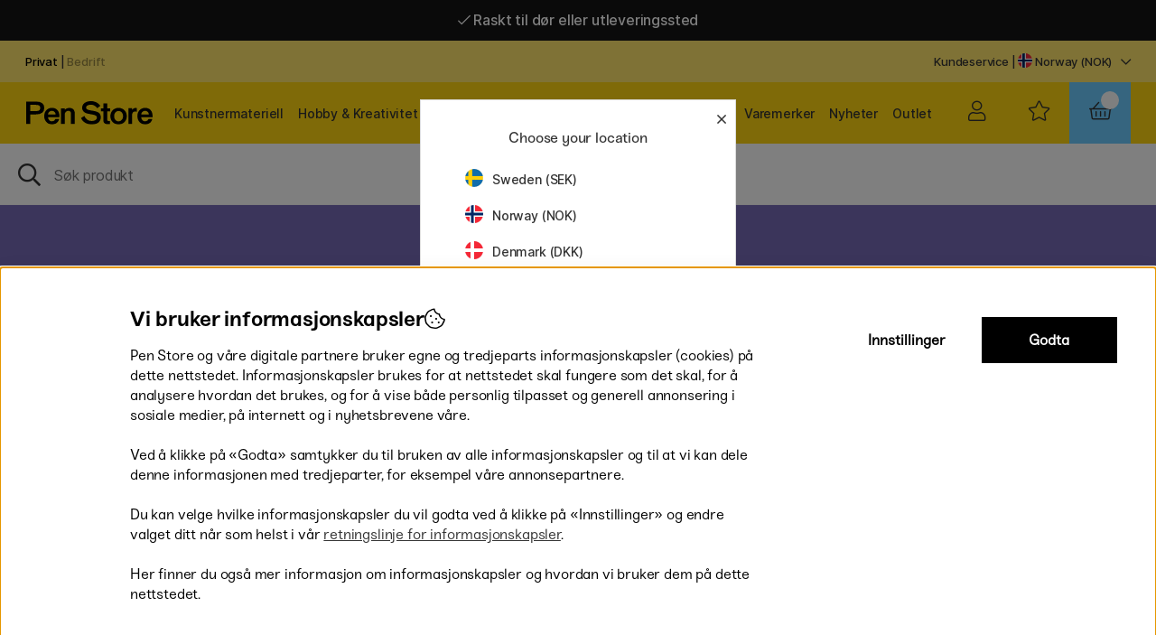

--- FILE ---
content_type: text/html; charset=UTF-8
request_url: https://penstore.no/no/crevide/lerret-naturlig-lin-80x80
body_size: 88737
content:
<!DOCTYPE html>
<html>
<head>
	<script nonce="0-8b5nx2oE3AlBSct1GzVal98jV5Qltqs357uRB8_WE" type="text/javascript"> var cm_active_categories = [1,2]; var cm_preactive_categories = []; var blocked_nodes = {}; var observer = new MutationObserver(function (mutations) { for(var i = 0; i < mutations.length; i++) { var _ref = mutations[i]; var addedNodes = _ref.addedNodes; for(var j = 0; j < addedNodes.length; j++) { var node = addedNodes[j]; if (node.nodeType === 1) { var src = node.src || ''; var type = node.type; var consent_type = ''; if (typeof node.attributes.consent_type !== 'undefined' && typeof node.attributes.consent_type.value !== 'undefined') consent_type = node.attributes.consent_type.value; if (blocked_content_type(consent_type)) { if (typeof blocked_nodes[consent_type] === 'undefined') blocked_nodes[consent_type] = []; var clone; if (node.tagName === 'SCRIPT') { clone = node.cloneNode(true); } else { clone = node; } clone.air_prev = node.previousElementSibling; clone.air_next = node.nextElementSibling; clone.air_parent = node.parentElement; blocked_nodes[consent_type].push(clone); if (node.tagName === 'SCRIPT') node.type = 'javascript/blocked'; node.parentElement.removeChild(node); var beforeScriptExecuteListener = function beforeScriptExecuteListener(event) { event.preventDefault(); }; node.addEventListener('beforescriptexecute', beforeScriptExecuteListener); } else { log_node(node, consent_type); } } } } }); observer.observe(document.documentElement, { childList: true, subtree: true }); var blocked_content_type = function blocked_content_type(consent_type) { var blocked = 0; if ((typeof(cm_active_categories) == "undefined" || cm_active_categories.includes(parseInt(consent_type))) && consent_type && !check_consent(consent_type, "") && consent_type > 1) blocked = 1; return blocked; }; var external_nodes = []; var internal_nodes = []; var inline_nodes = []; var log_node = function log_node(node, consent_type) { if (node.tagName === 'SCRIPT') { if (node.src && (node.src.indexOf(window.location.host) <= -1 || node.src.indexOf(window.location.host) > 10)) { external_nodes.push(node.src); } else if (node.src) { internal_nodes.push(node.src); } else { inline_nodes.push(node.innerHTML); } } }; document.addEventListener("DOMContentLoaded", function() { if (document.querySelector('#cookie_consent')) { init_cookie_consent(); } }); var init_cookie_consent = function init_cookie_consent(force) { var cookie_consent = get_cookie_consent("air_cookie_consent") || ""; var all_signed = 0; var consents = []; if (cookie_consent) { all_signed = 1; consents = JSON.parse(cookie_consent); var elements = document.querySelectorAll('#cookie_consent_manager input[type=checkbox]'); for (let element of elements) { if (typeof(consents[element.value]) == "undefined") all_signed = 0; } } else { var elements = document.querySelectorAll('#cookie_consent_manager input[type=checkbox][prechecked=true]'); for (let element of elements) { element.checked = true; } } if (!all_signed || force) { document.getElementById('cookie_consent').style.display = 'block'; var elements = document.querySelectorAll('#cookie_consent_manager input[type=checkbox]'); for (let element of elements) { if (consents[element.value]) element.checked = consents[element.value]; } init_acm_click_events(); } }; var init_acm_click_events = function() { document.getElementById("cookie_consent_manage").addEventListener("click", function () { let cookie_consent_manager = document.getElementById('cookie_consent_manager'); if (cookie_consent_manager) cookie_consent_manager.style.display = 'block'; let cookie_consent = document.getElementById('cookie_consent'); if (cookie_consent) cookie_consent.classList.add('managing'); document.querySelectorAll(".dimmer2").forEach(item => { item.addEventListener('click', event => { item.classList.add('active') }) }); }); document.getElementById("cookie_consent_manage_rec").addEventListener("click", function () { var elements = document.querySelectorAll('#cookie_consent_manager input[type=checkbox]'); for (let element of elements) { element.checked = true; } document.getElementById("cookie_consent_manager_confirm").dispatchEvent(new Event("click")); }); let cookie_consent_manager_accept = document.getElementById("cookie_consent_manager_accept"); if (cookie_consent_manager_accept) { cookie_consent_manager_accept.addEventListener("click", function () { cm_action(true); }); } document.getElementById("cookie_consent_manager_confirm").addEventListener("click", function () { cm_action(); }); document.querySelectorAll(".cookie_consent_manager_accept_req").forEach(item => { item.addEventListener('click', event => { cm_action(false); }) }); }; var cm_action = function(consent){ let cookie_consent = document.getElementById('cookie_consent'); if (cookie_consent) cookie_consent.style.display = 'none'; let cookie_consent_manager = document.getElementById('cookie_consent_manager'); if (cookie_consent_manager) cookie_consent_manager.style.display = 'none'; document.querySelectorAll(".dimmer2").forEach(item => { item.addEventListener('click', event => { item.classList.remove('active') }) }); var consents = {}; var elements = document.querySelectorAll('#cookie_consent_manager input[type=checkbox]'); for (let element of elements) { consents[element.value] = typeof(consent) !== "undefined" ? consent : element.checked; } consents[1] = true; var cookie_consents = JSON.stringify(consents); set_cookie_consent(cookie_consents); consent_action(cookie_consents); window.dispatchEvent(new Event("acm_change")); }; var set_cookie_consent = function set_cookie_consent(value) { var exdate = new Date(); exdate.setDate(exdate.getDate() + 30); document.cookie = "air_cookie_consent" + "=" + value + "; expires= " + exdate.toUTCString() + "; path=/" + (location.protocol === "https:" ? "; secure" : ""); }; var get_cookie_consent = function get_cookie_consent(name) { var nameEQ = name + "="; var ca = document.cookie.split('; '); for (let c of ca) { if (c.indexOf(nameEQ) === 0) return c.substring(nameEQ.length, c.length); } return null; }; var consent_action = function consent_action(cookie_consent) { var consent_data = JSON.parse(cookie_consent); for(var category_id in consent_data) { if (consent_data[category_id]) { approve_category(category_id); } } }; var approve_category = function(category_id) { if (typeof blocked_nodes[category_id] !== 'undefined') { for (let node of blocked_nodes[category_id]) { if (node.type == "text/javascript") { var script = document.createElement("script"); script.type = "text/javascript"; if (node.src) { script.src = node.src; } else if (node.innerHTML) { script.innerHTML = node.innerHTML; } document.getElementsByTagName("head")[0].appendChild(script); } else if (node.air_prev && node.air_parent) { cm_insertAfter(node, node.air_prev, node.air_parent); } else if (node.air_next && node.air_parent) { node.air_parent.insertBefore(node, node.air_next); } else if (node.air_parent) { node.air_parent.append(node); } } delete blocked_nodes[category_id]; } }; function cm_insertAfter(newNode, existingNode, parent) { parent.insertBefore(newNode, existingNode.nextSibling); } var check_consent = function check_consent(type, cookie_consent) { if (!type) return false; if (!cookie_consent) cookie_consent = get_cookie_consent("air_cookie_consent"); if (!cookie_consent) return (typeof(cm_preactive_categories) == "undefined" || cm_preactive_categories.includes(parseInt(type))); var consents = JSON.parse(cookie_consent); if (typeof(consents[type]) === 'undefined') return false; return consents[type]; }; </script>
	<title>Crevide Lerret Naturlig Lin 80x80 | Pen Store</title>
	<meta http-equiv="Content-Type" content="text/html; charset=UTF-8">
	<meta name="description" content="Kjøp Crevide Lerret Naturlig Lin 80x80 på Pen Store. Rett fra vårt lager! Rask levering i hele Norge. Alltid lave priser! ">
	<meta name="keywords" content="crevide, lerret, naturlig, lin, 80x80, pen, store">
	<meta name="robots" content="INDEX, FOLLOW">
	<meta name="revisit-after" content="14 days">
	<meta name="distribution" content="global">
	<meta http-equiv="expires" content="0">
	<meta name="theme-color" content="#000000" />
	<!-- disables Compatibility view IE -->
	<meta http-equiv="X-UA-Compatible" content="IE=9; IE=8; IE=7; IE=EDGE" />
	<!-- Responsive and mobile friendly stuff -->
	<meta name="HandheldFriendly" content="True">
	<meta name="viewport" content="initial-scale=1.0, maximum-scale=1.0, minimum-scale=1.0, width=device-width" user-scalable="yes">
	<meta name="apple-mobile-web-app-capable" content="yes" />
	<link rel="canonical" href="https://penstore.no/no/crevide/lerret-naturlig-lin-80x80" />
	<meta property="og:title" content="Lerret Naturlig Lin 80x80"/>
<meta property="og:url" content="https://penstore.no/no/crevide/lerret-naturlig-lin-80x80"/>
<meta property="og:image:width" content="200" />
<meta property="og:image:height" content="200" />
<meta property="og:image" content="https://penstore.no/bilder/artiklar/100936.jpg?m=1598346890"/>
<meta property="og:description" content="M&#229;larduk Linne Natur 80x80..."/>

	<style type="text/css">
		.loading #loading-overlay {display:block;width:100%;height:100%;position:fixed;background:#fff; z-index:4;}
		.loading-overlay-wrapper{text-align: center;}
		#loading-overlay img{max-width: 70%; margin:0 auto;}	
	</style>

	<link rel="preload" as="font" href="/themes/penstoreTheme/design/css/webfonts/fa-light-300.woff2" onload="this.rel='font'" crossorigin>
	<link rel="preload" as="font" href="/themes/penstoreTheme/design/css/webfonts/fa-regular-400.woff2" onload="this.rel='font'" crossorigin>
	<link rel="preload" as="font" href="/themes/penstoreTheme/design/css/webfonts/fa-solid-900.woff2" onload="this.rel='font'" crossorigin>
	<!--<link href="https://fonts.googleapis.com/css2?family=Inter&display=swap" rel="stylesheet">-->
	<link rel="shortcut icon" type="image/png" href='/themes/main/design/bilder/favicon3.png'/>

	<script type="text/javascript">
		if(/MSIE \d|Trident.*rv:/.test(navigator.userAgent)){
			document.write('<script src="/themes/penstoreTheme/design/script/ie11CustomProperties.js"><\/script><link rel="stylesheet" href="/themes/penstoreTheme/design/css/ie.css">');
		}
	</script>
	<style>#DK .Ikon_Lager_Positiv::after{content:'På lager - klar til at blive sendt!';color:#00b67a}</style>
	







 <script nonce="0-8b5nx2oE3AlBSct1GzVal98jV5Qltqs357uRB8_WE">/** FILE: /themes/default/design/script/jquery.min.3.4.1.js **/
!function(e,t){"use strict";"object"==typeof module&&"object"==typeof module.exports?module.exports=e.document?t(e,!0):function(e){if(!e.document)throw new Error("jQuery requires a window with a document");return t(e)}:t(e)}("undefined"!=typeof window?window:this,function(C,e){"use strict";var t=[],E=C.document,r=Object.getPrototypeOf,s=t.slice,g=t.concat,u=t.push,i=t.indexOf,n={},o=n.toString,v=n.hasOwnProperty,a=v.toString,l=a.call(Object),y={},m=function(e){return"function"==typeof e&&"number"!=typeof e.nodeType},x=function(e){return null!=e&&e===e.window},c={type:!0,src:!0,nonce:!0,noModule:!0};function b(e,t,n){var r,i,o=(n=n||E).createElement("script");if(o.text=e,t)for(r in c)(i=t[r]||t.getAttribute&&t.getAttribute(r))&&o.setAttribute(r,i);n.head.appendChild(o).parentNode.removeChild(o)}function w(e){return null==e?e+"":"object"==typeof e||"function"==typeof e?n[o.call(e)]||"object":typeof e}var f="3.4.1",k=function(e,t){return new k.fn.init(e,t)},p=/^[\s\uFEFF\xA0]+|[\s\uFEFF\xA0]+$/g;function d(e){var t=!!e&&"length"in e&&e.length,n=w(e);return!m(e)&&!x(e)&&("array"===n||0===t||"number"==typeof t&&0<t&&t-1 in e)}k.fn=k.prototype={jquery:f,constructor:k,length:0,toArray:function(){return s.call(this)},get:function(e){return null==e?s.call(this):e<0?this[e+this.length]:this[e]},pushStack:function(e){var t=k.merge(this.constructor(),e);return t.prevObject=this,t},each:function(e){return k.each(this,e)},map:function(n){return this.pushStack(k.map(this,function(e,t){return n.call(e,t,e)}))},slice:function(){return this.pushStack(s.apply(this,arguments))},first:function(){return this.eq(0)},last:function(){return this.eq(-1)},eq:function(e){var t=this.length,n=+e+(e<0?t:0);return this.pushStack(0<=n&&n<t?[this[n]]:[])},end:function(){return this.prevObject||this.constructor()},push:u,sort:t.sort,splice:t.splice},k.extend=k.fn.extend=function(){var e,t,n,r,i,o,a=arguments[0]||{},s=1,u=arguments.length,l=!1;for("boolean"==typeof a&&(l=a,a=arguments[s]||{},s++),"object"==typeof a||m(a)||(a={}),s===u&&(a=this,s--);s<u;s++)if(null!=(e=arguments[s]))for(t in e)r=e[t],"__proto__"!==t&&a!==r&&(l&&r&&(k.isPlainObject(r)||(i=Array.isArray(r)))?(n=a[t],o=i&&!Array.isArray(n)?[]:i||k.isPlainObject(n)?n:{},i=!1,a[t]=k.extend(l,o,r)):void 0!==r&&(a[t]=r));return a},k.extend({expando:"jQuery"+(f+Math.random()).replace(/\D/g,""),isReady:!0,error:function(e){throw new Error(e)},noop:function(){},isPlainObject:function(e){var t,n;return!(!e||"[object Object]"!==o.call(e))&&(!(t=r(e))||"function"==typeof(n=v.call(t,"constructor")&&t.constructor)&&a.call(n)===l)},isEmptyObject:function(e){var t;for(t in e)return!1;return!0},globalEval:function(e,t){b(e,{nonce:t&&t.nonce})},each:function(e,t){var n,r=0;if(d(e)){for(n=e.length;r<n;r++)if(!1===t.call(e[r],r,e[r]))break}else for(r in e)if(!1===t.call(e[r],r,e[r]))break;return e},trim:function(e){return null==e?"":(e+"").replace(p,"")},makeArray:function(e,t){var n=t||[];return null!=e&&(d(Object(e))?k.merge(n,"string"==typeof e?[e]:e):u.call(n,e)),n},inArray:function(e,t,n){return null==t?-1:i.call(t,e,n)},merge:function(e,t){for(var n=+t.length,r=0,i=e.length;r<n;r++)e[i++]=t[r];return e.length=i,e},grep:function(e,t,n){for(var r=[],i=0,o=e.length,a=!n;i<o;i++)!t(e[i],i)!==a&&r.push(e[i]);return r},map:function(e,t,n){var r,i,o=0,a=[];if(d(e))for(r=e.length;o<r;o++)null!=(i=t(e[o],o,n))&&a.push(i);else for(o in e)null!=(i=t(e[o],o,n))&&a.push(i);return g.apply([],a)},guid:1,support:y}),"function"==typeof Symbol&&(k.fn[Symbol.iterator]=t[Symbol.iterator]),k.each("Boolean Number String Function Array Date RegExp Object Error Symbol".split(" "),function(e,t){n["[object "+t+"]"]=t.toLowerCase()});var h=function(n){var e,d,b,o,i,h,f,g,w,u,l,T,C,a,E,v,s,c,y,k="sizzle"+1*new Date,m=n.document,S=0,r=0,p=ue(),x=ue(),N=ue(),A=ue(),D=function(e,t){return e===t&&(l=!0),0},j={}.hasOwnProperty,t=[],q=t.pop,L=t.push,H=t.push,O=t.slice,P=function(e,t){for(var n=0,r=e.length;n<r;n++)if(e[n]===t)return n;return-1},R="checked|selected|async|autofocus|autoplay|controls|defer|disabled|hidden|ismap|loop|multiple|open|readonly|required|scoped",M="[\\x20\\t\\r\\n\\f]",I="(?:\\\\.|[\\w-]|[^\0-\\xa0])+",W="\\["+M+"*("+I+")(?:"+M+"*([*^$|!~]?=)"+M+"*(?:'((?:\\\\.|[^\\\\'])*)'|\"((?:\\\\.|[^\\\\\"])*)\"|("+I+"))|)"+M+"*\\]",$=":("+I+")(?:\\((('((?:\\\\.|[^\\\\'])*)'|\"((?:\\\\.|[^\\\\\"])*)\")|((?:\\\\.|[^\\\\()[\\]]|"+W+")*)|.*)\\)|)",F=new RegExp(M+"+","g"),B=new RegExp("^"+M+"+|((?:^|[^\\\\])(?:\\\\.)*)"+M+"+$","g"),_=new RegExp("^"+M+"*,"+M+"*"),z=new RegExp("^"+M+"*([>+~]|"+M+")"+M+"*"),U=new RegExp(M+"|>"),X=new RegExp($),V=new RegExp("^"+I+"$"),G={ID:new RegExp("^#("+I+")"),CLASS:new RegExp("^\\.("+I+")"),TAG:new RegExp("^("+I+"|[*])"),ATTR:new RegExp("^"+W),PSEUDO:new RegExp("^"+$),CHILD:new RegExp("^:(only|first|last|nth|nth-last)-(child|of-type)(?:\\("+M+"*(even|odd|(([+-]|)(\\d*)n|)"+M+"*(?:([+-]|)"+M+"*(\\d+)|))"+M+"*\\)|)","i"),bool:new RegExp("^(?:"+R+")$","i"),needsContext:new RegExp("^"+M+"*[>+~]|:(even|odd|eq|gt|lt|nth|first|last)(?:\\("+M+"*((?:-\\d)?\\d*)"+M+"*\\)|)(?=[^-]|$)","i")},Y=/HTML$/i,Q=/^(?:input|select|textarea|button)$/i,J=/^h\d$/i,K=/^[^{]+\{\s*\[native \w/,Z=/^(?:#([\w-]+)|(\w+)|\.([\w-]+))$/,ee=/[+~]/,te=new RegExp("\\\\([\\da-f]{1,6}"+M+"?|("+M+")|.)","ig"),ne=function(e,t,n){var r="0x"+t-65536;return r!=r||n?t:r<0?String.fromCharCode(r+65536):String.fromCharCode(r>>10|55296,1023&r|56320)},re=/([\0-\x1f\x7f]|^-?\d)|^-$|[^\0-\x1f\x7f-\uFFFF\w-]/g,ie=function(e,t){return t?"\0"===e?"\ufffd":e.slice(0,-1)+"\\"+e.charCodeAt(e.length-1).toString(16)+" ":"\\"+e},oe=function(){T()},ae=be(function(e){return!0===e.disabled&&"fieldset"===e.nodeName.toLowerCase()},{dir:"parentNode",next:"legend"});try{H.apply(t=O.call(m.childNodes),m.childNodes),t[m.childNodes.length].nodeType}catch(e){H={apply:t.length?function(e,t){L.apply(e,O.call(t))}:function(e,t){var n=e.length,r=0;while(e[n++]=t[r++]);e.length=n-1}}}function se(t,e,n,r){var i,o,a,s,u,l,c,f=e&&e.ownerDocument,p=e?e.nodeType:9;if(n=n||[],"string"!=typeof t||!t||1!==p&&9!==p&&11!==p)return n;if(!r&&((e?e.ownerDocument||e:m)!==C&&T(e),e=e||C,E)){if(11!==p&&(u=Z.exec(t)))if(i=u[1]){if(9===p){if(!(a=e.getElementById(i)))return n;if(a.id===i)return n.push(a),n}else if(f&&(a=f.getElementById(i))&&y(e,a)&&a.id===i)return n.push(a),n}else{if(u[2])return H.apply(n,e.getElementsByTagName(t)),n;if((i=u[3])&&d.getElementsByClassName&&e.getElementsByClassName)return H.apply(n,e.getElementsByClassName(i)),n}if(d.qsa&&!A[t+" "]&&(!v||!v.test(t))&&(1!==p||"object"!==e.nodeName.toLowerCase())){if(c=t,f=e,1===p&&U.test(t)){(s=e.getAttribute("id"))?s=s.replace(re,ie):e.setAttribute("id",s=k),o=(l=h(t)).length;while(o--)l[o]="#"+s+" "+xe(l[o]);c=l.join(","),f=ee.test(t)&&ye(e.parentNode)||e}try{return H.apply(n,f.querySelectorAll(c)),n}catch(e){A(t,!0)}finally{s===k&&e.removeAttribute("id")}}}return g(t.replace(B,"$1"),e,n,r)}function ue(){var r=[];return function e(t,n){return r.push(t+" ")>b.cacheLength&&delete e[r.shift()],e[t+" "]=n}}function le(e){return e[k]=!0,e}function ce(e){var t=C.createElement("fieldset");try{return!!e(t)}catch(e){return!1}finally{t.parentNode&&t.parentNode.removeChild(t),t=null}}function fe(e,t){var n=e.split("|"),r=n.length;while(r--)b.attrHandle[n[r]]=t}function pe(e,t){var n=t&&e,r=n&&1===e.nodeType&&1===t.nodeType&&e.sourceIndex-t.sourceIndex;if(r)return r;if(n)while(n=n.nextSibling)if(n===t)return-1;return e?1:-1}function de(t){return function(e){return"input"===e.nodeName.toLowerCase()&&e.type===t}}function he(n){return function(e){var t=e.nodeName.toLowerCase();return("input"===t||"button"===t)&&e.type===n}}function ge(t){return function(e){return"form"in e?e.parentNode&&!1===e.disabled?"label"in e?"label"in e.parentNode?e.parentNode.disabled===t:e.disabled===t:e.isDisabled===t||e.isDisabled!==!t&&ae(e)===t:e.disabled===t:"label"in e&&e.disabled===t}}function ve(a){return le(function(o){return o=+o,le(function(e,t){var n,r=a([],e.length,o),i=r.length;while(i--)e[n=r[i]]&&(e[n]=!(t[n]=e[n]))})})}function ye(e){return e&&"undefined"!=typeof e.getElementsByTagName&&e}for(e in d=se.support={},i=se.isXML=function(e){var t=e.namespaceURI,n=(e.ownerDocument||e).documentElement;return!Y.test(t||n&&n.nodeName||"HTML")},T=se.setDocument=function(e){var t,n,r=e?e.ownerDocument||e:m;return r!==C&&9===r.nodeType&&r.documentElement&&(a=(C=r).documentElement,E=!i(C),m!==C&&(n=C.defaultView)&&n.top!==n&&(n.addEventListener?n.addEventListener("unload",oe,!1):n.attachEvent&&n.attachEvent("onunload",oe)),d.attributes=ce(function(e){return e.className="i",!e.getAttribute("className")}),d.getElementsByTagName=ce(function(e){return e.appendChild(C.createComment("")),!e.getElementsByTagName("*").length}),d.getElementsByClassName=K.test(C.getElementsByClassName),d.getById=ce(function(e){return a.appendChild(e).id=k,!C.getElementsByName||!C.getElementsByName(k).length}),d.getById?(b.filter.ID=function(e){var t=e.replace(te,ne);return function(e){return e.getAttribute("id")===t}},b.find.ID=function(e,t){if("undefined"!=typeof t.getElementById&&E){var n=t.getElementById(e);return n?[n]:[]}}):(b.filter.ID=function(e){var n=e.replace(te,ne);return function(e){var t="undefined"!=typeof e.getAttributeNode&&e.getAttributeNode("id");return t&&t.value===n}},b.find.ID=function(e,t){if("undefined"!=typeof t.getElementById&&E){var n,r,i,o=t.getElementById(e);if(o){if((n=o.getAttributeNode("id"))&&n.value===e)return[o];i=t.getElementsByName(e),r=0;while(o=i[r++])if((n=o.getAttributeNode("id"))&&n.value===e)return[o]}return[]}}),b.find.TAG=d.getElementsByTagName?function(e,t){return"undefined"!=typeof t.getElementsByTagName?t.getElementsByTagName(e):d.qsa?t.querySelectorAll(e):void 0}:function(e,t){var n,r=[],i=0,o=t.getElementsByTagName(e);if("*"===e){while(n=o[i++])1===n.nodeType&&r.push(n);return r}return o},b.find.CLASS=d.getElementsByClassName&&function(e,t){if("undefined"!=typeof t.getElementsByClassName&&E)return t.getElementsByClassName(e)},s=[],v=[],(d.qsa=K.test(C.querySelectorAll))&&(ce(function(e){a.appendChild(e).innerHTML="<a id='"+k+"'></a><select id='"+k+"-\r\\' msallowcapture=''><option selected=''></option></select>",e.querySelectorAll("[msallowcapture^='']").length&&v.push("[*^$]="+M+"*(?:''|\"\")"),e.querySelectorAll("[selected]").length||v.push("\\["+M+"*(?:value|"+R+")"),e.querySelectorAll("[id~="+k+"-]").length||v.push("~="),e.querySelectorAll(":checked").length||v.push(":checked"),e.querySelectorAll("a#"+k+"+*").length||v.push(".#.+[+~]")}),ce(function(e){e.innerHTML="<a href='' disabled='disabled'></a><select disabled='disabled'><option/></select>";var t=C.createElement("input");t.setAttribute("type","hidden"),e.appendChild(t).setAttribute("name","D"),e.querySelectorAll("[name=d]").length&&v.push("name"+M+"*[*^$|!~]?="),2!==e.querySelectorAll(":enabled").length&&v.push(":enabled",":disabled"),a.appendChild(e).disabled=!0,2!==e.querySelectorAll(":disabled").length&&v.push(":enabled",":disabled"),e.querySelectorAll("*,:x"),v.push(",.*:")})),(d.matchesSelector=K.test(c=a.matches||a.webkitMatchesSelector||a.mozMatchesSelector||a.oMatchesSelector||a.msMatchesSelector))&&ce(function(e){d.disconnectedMatch=c.call(e,"*"),c.call(e,"[s!='']:x"),s.push("!=",$)}),v=v.length&&new RegExp(v.join("|")),s=s.length&&new RegExp(s.join("|")),t=K.test(a.compareDocumentPosition),y=t||K.test(a.contains)?function(e,t){var n=9===e.nodeType?e.documentElement:e,r=t&&t.parentNode;return e===r||!(!r||1!==r.nodeType||!(n.contains?n.contains(r):e.compareDocumentPosition&&16&e.compareDocumentPosition(r)))}:function(e,t){if(t)while(t=t.parentNode)if(t===e)return!0;return!1},D=t?function(e,t){if(e===t)return l=!0,0;var n=!e.compareDocumentPosition-!t.compareDocumentPosition;return n||(1&(n=(e.ownerDocument||e)===(t.ownerDocument||t)?e.compareDocumentPosition(t):1)||!d.sortDetached&&t.compareDocumentPosition(e)===n?e===C||e.ownerDocument===m&&y(m,e)?-1:t===C||t.ownerDocument===m&&y(m,t)?1:u?P(u,e)-P(u,t):0:4&n?-1:1)}:function(e,t){if(e===t)return l=!0,0;var n,r=0,i=e.parentNode,o=t.parentNode,a=[e],s=[t];if(!i||!o)return e===C?-1:t===C?1:i?-1:o?1:u?P(u,e)-P(u,t):0;if(i===o)return pe(e,t);n=e;while(n=n.parentNode)a.unshift(n);n=t;while(n=n.parentNode)s.unshift(n);while(a[r]===s[r])r++;return r?pe(a[r],s[r]):a[r]===m?-1:s[r]===m?1:0}),C},se.matches=function(e,t){return se(e,null,null,t)},se.matchesSelector=function(e,t){if((e.ownerDocument||e)!==C&&T(e),d.matchesSelector&&E&&!A[t+" "]&&(!s||!s.test(t))&&(!v||!v.test(t)))try{var n=c.call(e,t);if(n||d.disconnectedMatch||e.document&&11!==e.document.nodeType)return n}catch(e){A(t,!0)}return 0<se(t,C,null,[e]).length},se.contains=function(e,t){return(e.ownerDocument||e)!==C&&T(e),y(e,t)},se.attr=function(e,t){(e.ownerDocument||e)!==C&&T(e);var n=b.attrHandle[t.toLowerCase()],r=n&&j.call(b.attrHandle,t.toLowerCase())?n(e,t,!E):void 0;return void 0!==r?r:d.attributes||!E?e.getAttribute(t):(r=e.getAttributeNode(t))&&r.specified?r.value:null},se.escape=function(e){return(e+"").replace(re,ie)},se.error=function(e){throw new Error("Syntax error, unrecognized expression: "+e)},se.uniqueSort=function(e){var t,n=[],r=0,i=0;if(l=!d.detectDuplicates,u=!d.sortStable&&e.slice(0),e.sort(D),l){while(t=e[i++])t===e[i]&&(r=n.push(i));while(r--)e.splice(n[r],1)}return u=null,e},o=se.getText=function(e){var t,n="",r=0,i=e.nodeType;if(i){if(1===i||9===i||11===i){if("string"==typeof e.textContent)return e.textContent;for(e=e.firstChild;e;e=e.nextSibling)n+=o(e)}else if(3===i||4===i)return e.nodeValue}else while(t=e[r++])n+=o(t);return n},(b=se.selectors={cacheLength:50,createPseudo:le,match:G,attrHandle:{},find:{},relative:{">":{dir:"parentNode",first:!0}," ":{dir:"parentNode"},"+":{dir:"previousSibling",first:!0},"~":{dir:"previousSibling"}},preFilter:{ATTR:function(e){return e[1]=e[1].replace(te,ne),e[3]=(e[3]||e[4]||e[5]||"").replace(te,ne),"~="===e[2]&&(e[3]=" "+e[3]+" "),e.slice(0,4)},CHILD:function(e){return e[1]=e[1].toLowerCase(),"nth"===e[1].slice(0,3)?(e[3]||se.error(e[0]),e[4]=+(e[4]?e[5]+(e[6]||1):2*("even"===e[3]||"odd"===e[3])),e[5]=+(e[7]+e[8]||"odd"===e[3])):e[3]&&se.error(e[0]),e},PSEUDO:function(e){var t,n=!e[6]&&e[2];return G.CHILD.test(e[0])?null:(e[3]?e[2]=e[4]||e[5]||"":n&&X.test(n)&&(t=h(n,!0))&&(t=n.indexOf(")",n.length-t)-n.length)&&(e[0]=e[0].slice(0,t),e[2]=n.slice(0,t)),e.slice(0,3))}},filter:{TAG:function(e){var t=e.replace(te,ne).toLowerCase();return"*"===e?function(){return!0}:function(e){return e.nodeName&&e.nodeName.toLowerCase()===t}},CLASS:function(e){var t=p[e+" "];return t||(t=new RegExp("(^|"+M+")"+e+"("+M+"|$)"))&&p(e,function(e){return t.test("string"==typeof e.className&&e.className||"undefined"!=typeof e.getAttribute&&e.getAttribute("class")||"")})},ATTR:function(n,r,i){return function(e){var t=se.attr(e,n);return null==t?"!="===r:!r||(t+="","="===r?t===i:"!="===r?t!==i:"^="===r?i&&0===t.indexOf(i):"*="===r?i&&-1<t.indexOf(i):"$="===r?i&&t.slice(-i.length)===i:"~="===r?-1<(" "+t.replace(F," ")+" ").indexOf(i):"|="===r&&(t===i||t.slice(0,i.length+1)===i+"-"))}},CHILD:function(h,e,t,g,v){var y="nth"!==h.slice(0,3),m="last"!==h.slice(-4),x="of-type"===e;return 1===g&&0===v?function(e){return!!e.parentNode}:function(e,t,n){var r,i,o,a,s,u,l=y!==m?"nextSibling":"previousSibling",c=e.parentNode,f=x&&e.nodeName.toLowerCase(),p=!n&&!x,d=!1;if(c){if(y){while(l){a=e;while(a=a[l])if(x?a.nodeName.toLowerCase()===f:1===a.nodeType)return!1;u=l="only"===h&&!u&&"nextSibling"}return!0}if(u=[m?c.firstChild:c.lastChild],m&&p){d=(s=(r=(i=(o=(a=c)[k]||(a[k]={}))[a.uniqueID]||(o[a.uniqueID]={}))[h]||[])[0]===S&&r[1])&&r[2],a=s&&c.childNodes[s];while(a=++s&&a&&a[l]||(d=s=0)||u.pop())if(1===a.nodeType&&++d&&a===e){i[h]=[S,s,d];break}}else if(p&&(d=s=(r=(i=(o=(a=e)[k]||(a[k]={}))[a.uniqueID]||(o[a.uniqueID]={}))[h]||[])[0]===S&&r[1]),!1===d)while(a=++s&&a&&a[l]||(d=s=0)||u.pop())if((x?a.nodeName.toLowerCase()===f:1===a.nodeType)&&++d&&(p&&((i=(o=a[k]||(a[k]={}))[a.uniqueID]||(o[a.uniqueID]={}))[h]=[S,d]),a===e))break;return(d-=v)===g||d%g==0&&0<=d/g}}},PSEUDO:function(e,o){var t,a=b.pseudos[e]||b.setFilters[e.toLowerCase()]||se.error("unsupported pseudo: "+e);return a[k]?a(o):1<a.length?(t=[e,e,"",o],b.setFilters.hasOwnProperty(e.toLowerCase())?le(function(e,t){var n,r=a(e,o),i=r.length;while(i--)e[n=P(e,r[i])]=!(t[n]=r[i])}):function(e){return a(e,0,t)}):a}},pseudos:{not:le(function(e){var r=[],i=[],s=f(e.replace(B,"$1"));return s[k]?le(function(e,t,n,r){var i,o=s(e,null,r,[]),a=e.length;while(a--)(i=o[a])&&(e[a]=!(t[a]=i))}):function(e,t,n){return r[0]=e,s(r,null,n,i),r[0]=null,!i.pop()}}),has:le(function(t){return function(e){return 0<se(t,e).length}}),contains:le(function(t){return t=t.replace(te,ne),function(e){return-1<(e.textContent||o(e)).indexOf(t)}}),lang:le(function(n){return V.test(n||"")||se.error("unsupported lang: "+n),n=n.replace(te,ne).toLowerCase(),function(e){var t;do{if(t=E?e.lang:e.getAttribute("xml:lang")||e.getAttribute("lang"))return(t=t.toLowerCase())===n||0===t.indexOf(n+"-")}while((e=e.parentNode)&&1===e.nodeType);return!1}}),target:function(e){var t=n.location&&n.location.hash;return t&&t.slice(1)===e.id},root:function(e){return e===a},focus:function(e){return e===C.activeElement&&(!C.hasFocus||C.hasFocus())&&!!(e.type||e.href||~e.tabIndex)},enabled:ge(!1),disabled:ge(!0),checked:function(e){var t=e.nodeName.toLowerCase();return"input"===t&&!!e.checked||"option"===t&&!!e.selected},selected:function(e){return e.parentNode&&e.parentNode.selectedIndex,!0===e.selected},empty:function(e){for(e=e.firstChild;e;e=e.nextSibling)if(e.nodeType<6)return!1;return!0},parent:function(e){return!b.pseudos.empty(e)},header:function(e){return J.test(e.nodeName)},input:function(e){return Q.test(e.nodeName)},button:function(e){var t=e.nodeName.toLowerCase();return"input"===t&&"button"===e.type||"button"===t},text:function(e){var t;return"input"===e.nodeName.toLowerCase()&&"text"===e.type&&(null==(t=e.getAttribute("type"))||"text"===t.toLowerCase())},first:ve(function(){return[0]}),last:ve(function(e,t){return[t-1]}),eq:ve(function(e,t,n){return[n<0?n+t:n]}),even:ve(function(e,t){for(var n=0;n<t;n+=2)e.push(n);return e}),odd:ve(function(e,t){for(var n=1;n<t;n+=2)e.push(n);return e}),lt:ve(function(e,t,n){for(var r=n<0?n+t:t<n?t:n;0<=--r;)e.push(r);return e}),gt:ve(function(e,t,n){for(var r=n<0?n+t:n;++r<t;)e.push(r);return e})}}).pseudos.nth=b.pseudos.eq,{radio:!0,checkbox:!0,file:!0,password:!0,image:!0})b.pseudos[e]=de(e);for(e in{submit:!0,reset:!0})b.pseudos[e]=he(e);function me(){}function xe(e){for(var t=0,n=e.length,r="";t<n;t++)r+=e[t].value;return r}function be(s,e,t){var u=e.dir,l=e.next,c=l||u,f=t&&"parentNode"===c,p=r++;return e.first?function(e,t,n){while(e=e[u])if(1===e.nodeType||f)return s(e,t,n);return!1}:function(e,t,n){var r,i,o,a=[S,p];if(n){while(e=e[u])if((1===e.nodeType||f)&&s(e,t,n))return!0}else while(e=e[u])if(1===e.nodeType||f)if(i=(o=e[k]||(e[k]={}))[e.uniqueID]||(o[e.uniqueID]={}),l&&l===e.nodeName.toLowerCase())e=e[u]||e;else{if((r=i[c])&&r[0]===S&&r[1]===p)return a[2]=r[2];if((i[c]=a)[2]=s(e,t,n))return!0}return!1}}function we(i){return 1<i.length?function(e,t,n){var r=i.length;while(r--)if(!i[r](e,t,n))return!1;return!0}:i[0]}function Te(e,t,n,r,i){for(var o,a=[],s=0,u=e.length,l=null!=t;s<u;s++)(o=e[s])&&(n&&!n(o,r,i)||(a.push(o),l&&t.push(s)));return a}function Ce(d,h,g,v,y,e){return v&&!v[k]&&(v=Ce(v)),y&&!y[k]&&(y=Ce(y,e)),le(function(e,t,n,r){var i,o,a,s=[],u=[],l=t.length,c=e||function(e,t,n){for(var r=0,i=t.length;r<i;r++)se(e,t[r],n);return n}(h||"*",n.nodeType?[n]:n,[]),f=!d||!e&&h?c:Te(c,s,d,n,r),p=g?y||(e?d:l||v)?[]:t:f;if(g&&g(f,p,n,r),v){i=Te(p,u),v(i,[],n,r),o=i.length;while(o--)(a=i[o])&&(p[u[o]]=!(f[u[o]]=a))}if(e){if(y||d){if(y){i=[],o=p.length;while(o--)(a=p[o])&&i.push(f[o]=a);y(null,p=[],i,r)}o=p.length;while(o--)(a=p[o])&&-1<(i=y?P(e,a):s[o])&&(e[i]=!(t[i]=a))}}else p=Te(p===t?p.splice(l,p.length):p),y?y(null,t,p,r):H.apply(t,p)})}function Ee(e){for(var i,t,n,r=e.length,o=b.relative[e[0].type],a=o||b.relative[" "],s=o?1:0,u=be(function(e){return e===i},a,!0),l=be(function(e){return-1<P(i,e)},a,!0),c=[function(e,t,n){var r=!o&&(n||t!==w)||((i=t).nodeType?u(e,t,n):l(e,t,n));return i=null,r}];s<r;s++)if(t=b.relative[e[s].type])c=[be(we(c),t)];else{if((t=b.filter[e[s].type].apply(null,e[s].matches))[k]){for(n=++s;n<r;n++)if(b.relative[e[n].type])break;return Ce(1<s&&we(c),1<s&&xe(e.slice(0,s-1).concat({value:" "===e[s-2].type?"*":""})).replace(B,"$1"),t,s<n&&Ee(e.slice(s,n)),n<r&&Ee(e=e.slice(n)),n<r&&xe(e))}c.push(t)}return we(c)}return me.prototype=b.filters=b.pseudos,b.setFilters=new me,h=se.tokenize=function(e,t){var n,r,i,o,a,s,u,l=x[e+" "];if(l)return t?0:l.slice(0);a=e,s=[],u=b.preFilter;while(a){for(o in n&&!(r=_.exec(a))||(r&&(a=a.slice(r[0].length)||a),s.push(i=[])),n=!1,(r=z.exec(a))&&(n=r.shift(),i.push({value:n,type:r[0].replace(B," ")}),a=a.slice(n.length)),b.filter)!(r=G[o].exec(a))||u[o]&&!(r=u[o](r))||(n=r.shift(),i.push({value:n,type:o,matches:r}),a=a.slice(n.length));if(!n)break}return t?a.length:a?se.error(e):x(e,s).slice(0)},f=se.compile=function(e,t){var n,v,y,m,x,r,i=[],o=[],a=N[e+" "];if(!a){t||(t=h(e)),n=t.length;while(n--)(a=Ee(t[n]))[k]?i.push(a):o.push(a);(a=N(e,(v=o,m=0<(y=i).length,x=0<v.length,r=function(e,t,n,r,i){var o,a,s,u=0,l="0",c=e&&[],f=[],p=w,d=e||x&&b.find.TAG("*",i),h=S+=null==p?1:Math.random()||.1,g=d.length;for(i&&(w=t===C||t||i);l!==g&&null!=(o=d[l]);l++){if(x&&o){a=0,t||o.ownerDocument===C||(T(o),n=!E);while(s=v[a++])if(s(o,t||C,n)){r.push(o);break}i&&(S=h)}m&&((o=!s&&o)&&u--,e&&c.push(o))}if(u+=l,m&&l!==u){a=0;while(s=y[a++])s(c,f,t,n);if(e){if(0<u)while(l--)c[l]||f[l]||(f[l]=q.call(r));f=Te(f)}H.apply(r,f),i&&!e&&0<f.length&&1<u+y.length&&se.uniqueSort(r)}return i&&(S=h,w=p),c},m?le(r):r))).selector=e}return a},g=se.select=function(e,t,n,r){var i,o,a,s,u,l="function"==typeof e&&e,c=!r&&h(e=l.selector||e);if(n=n||[],1===c.length){if(2<(o=c[0]=c[0].slice(0)).length&&"ID"===(a=o[0]).type&&9===t.nodeType&&E&&b.relative[o[1].type]){if(!(t=(b.find.ID(a.matches[0].replace(te,ne),t)||[])[0]))return n;l&&(t=t.parentNode),e=e.slice(o.shift().value.length)}i=G.needsContext.test(e)?0:o.length;while(i--){if(a=o[i],b.relative[s=a.type])break;if((u=b.find[s])&&(r=u(a.matches[0].replace(te,ne),ee.test(o[0].type)&&ye(t.parentNode)||t))){if(o.splice(i,1),!(e=r.length&&xe(o)))return H.apply(n,r),n;break}}}return(l||f(e,c))(r,t,!E,n,!t||ee.test(e)&&ye(t.parentNode)||t),n},d.sortStable=k.split("").sort(D).join("")===k,d.detectDuplicates=!!l,T(),d.sortDetached=ce(function(e){return 1&e.compareDocumentPosition(C.createElement("fieldset"))}),ce(function(e){return e.innerHTML="<a href='#'></a>","#"===e.firstChild.getAttribute("href")})||fe("type|href|height|width",function(e,t,n){if(!n)return e.getAttribute(t,"type"===t.toLowerCase()?1:2)}),d.attributes&&ce(function(e){return e.innerHTML="<input/>",e.firstChild.setAttribute("value",""),""===e.firstChild.getAttribute("value")})||fe("value",function(e,t,n){if(!n&&"input"===e.nodeName.toLowerCase())return e.defaultValue}),ce(function(e){return null==e.getAttribute("disabled")})||fe(R,function(e,t,n){var r;if(!n)return!0===e[t]?t.toLowerCase():(r=e.getAttributeNode(t))&&r.specified?r.value:null}),se}(C);k.find=h,k.expr=h.selectors,k.expr[":"]=k.expr.pseudos,k.uniqueSort=k.unique=h.uniqueSort,k.text=h.getText,k.isXMLDoc=h.isXML,k.contains=h.contains,k.escapeSelector=h.escape;var T=function(e,t,n){var r=[],i=void 0!==n;while((e=e[t])&&9!==e.nodeType)if(1===e.nodeType){if(i&&k(e).is(n))break;r.push(e)}return r},S=function(e,t){for(var n=[];e;e=e.nextSibling)1===e.nodeType&&e!==t&&n.push(e);return n},N=k.expr.match.needsContext;function A(e,t){return e.nodeName&&e.nodeName.toLowerCase()===t.toLowerCase()}var D=/^<([a-z][^\/\0>:\x20\t\r\n\f]*)[\x20\t\r\n\f]*\/?>(?:<\/\1>|)$/i;function j(e,n,r){return m(n)?k.grep(e,function(e,t){return!!n.call(e,t,e)!==r}):n.nodeType?k.grep(e,function(e){return e===n!==r}):"string"!=typeof n?k.grep(e,function(e){return-1<i.call(n,e)!==r}):k.filter(n,e,r)}k.filter=function(e,t,n){var r=t[0];return n&&(e=":not("+e+")"),1===t.length&&1===r.nodeType?k.find.matchesSelector(r,e)?[r]:[]:k.find.matches(e,k.grep(t,function(e){return 1===e.nodeType}))},k.fn.extend({find:function(e){var t,n,r=this.length,i=this;if("string"!=typeof e)return this.pushStack(k(e).filter(function(){for(t=0;t<r;t++)if(k.contains(i[t],this))return!0}));for(n=this.pushStack([]),t=0;t<r;t++)k.find(e,i[t],n);return 1<r?k.uniqueSort(n):n},filter:function(e){return this.pushStack(j(this,e||[],!1))},not:function(e){return this.pushStack(j(this,e||[],!0))},is:function(e){return!!j(this,"string"==typeof e&&N.test(e)?k(e):e||[],!1).length}});var q,L=/^(?:\s*(<[\w\W]+>)[^>]*|#([\w-]+))$/;(k.fn.init=function(e,t,n){var r,i;if(!e)return this;if(n=n||q,"string"==typeof e){if(!(r="<"===e[0]&&">"===e[e.length-1]&&3<=e.length?[null,e,null]:L.exec(e))||!r[1]&&t)return!t||t.jquery?(t||n).find(e):this.constructor(t).find(e);if(r[1]){if(t=t instanceof k?t[0]:t,k.merge(this,k.parseHTML(r[1],t&&t.nodeType?t.ownerDocument||t:E,!0)),D.test(r[1])&&k.isPlainObject(t))for(r in t)m(this[r])?this[r](t[r]):this.attr(r,t[r]);return this}return(i=E.getElementById(r[2]))&&(this[0]=i,this.length=1),this}return e.nodeType?(this[0]=e,this.length=1,this):m(e)?void 0!==n.ready?n.ready(e):e(k):k.makeArray(e,this)}).prototype=k.fn,q=k(E);var H=/^(?:parents|prev(?:Until|All))/,O={children:!0,contents:!0,next:!0,prev:!0};function P(e,t){while((e=e[t])&&1!==e.nodeType);return e}k.fn.extend({has:function(e){var t=k(e,this),n=t.length;return this.filter(function(){for(var e=0;e<n;e++)if(k.contains(this,t[e]))return!0})},closest:function(e,t){var n,r=0,i=this.length,o=[],a="string"!=typeof e&&k(e);if(!N.test(e))for(;r<i;r++)for(n=this[r];n&&n!==t;n=n.parentNode)if(n.nodeType<11&&(a?-1<a.index(n):1===n.nodeType&&k.find.matchesSelector(n,e))){o.push(n);break}return this.pushStack(1<o.length?k.uniqueSort(o):o)},index:function(e){return e?"string"==typeof e?i.call(k(e),this[0]):i.call(this,e.jquery?e[0]:e):this[0]&&this[0].parentNode?this.first().prevAll().length:-1},add:function(e,t){return this.pushStack(k.uniqueSort(k.merge(this.get(),k(e,t))))},addBack:function(e){return this.add(null==e?this.prevObject:this.prevObject.filter(e))}}),k.each({parent:function(e){var t=e.parentNode;return t&&11!==t.nodeType?t:null},parents:function(e){return T(e,"parentNode")},parentsUntil:function(e,t,n){return T(e,"parentNode",n)},next:function(e){return P(e,"nextSibling")},prev:function(e){return P(e,"previousSibling")},nextAll:function(e){return T(e,"nextSibling")},prevAll:function(e){return T(e,"previousSibling")},nextUntil:function(e,t,n){return T(e,"nextSibling",n)},prevUntil:function(e,t,n){return T(e,"previousSibling",n)},siblings:function(e){return S((e.parentNode||{}).firstChild,e)},children:function(e){return S(e.firstChild)},contents:function(e){return"undefined"!=typeof e.contentDocument?e.contentDocument:(A(e,"template")&&(e=e.content||e),k.merge([],e.childNodes))}},function(r,i){k.fn[r]=function(e,t){var n=k.map(this,i,e);return"Until"!==r.slice(-5)&&(t=e),t&&"string"==typeof t&&(n=k.filter(t,n)),1<this.length&&(O[r]||k.uniqueSort(n),H.test(r)&&n.reverse()),this.pushStack(n)}});var R=/[^\x20\t\r\n\f]+/g;function M(e){return e}function I(e){throw e}function W(e,t,n,r){var i;try{e&&m(i=e.promise)?i.call(e).done(t).fail(n):e&&m(i=e.then)?i.call(e,t,n):t.apply(void 0,[e].slice(r))}catch(e){n.apply(void 0,[e])}}k.Callbacks=function(r){var e,n;r="string"==typeof r?(e=r,n={},k.each(e.match(R)||[],function(e,t){n[t]=!0}),n):k.extend({},r);var i,t,o,a,s=[],u=[],l=-1,c=function(){for(a=a||r.once,o=i=!0;u.length;l=-1){t=u.shift();while(++l<s.length)!1===s[l].apply(t[0],t[1])&&r.stopOnFalse&&(l=s.length,t=!1)}r.memory||(t=!1),i=!1,a&&(s=t?[]:"")},f={add:function(){return s&&(t&&!i&&(l=s.length-1,u.push(t)),function n(e){k.each(e,function(e,t){m(t)?r.unique&&f.has(t)||s.push(t):t&&t.length&&"string"!==w(t)&&n(t)})}(arguments),t&&!i&&c()),this},remove:function(){return k.each(arguments,function(e,t){var n;while(-1<(n=k.inArray(t,s,n)))s.splice(n,1),n<=l&&l--}),this},has:function(e){return e?-1<k.inArray(e,s):0<s.length},empty:function(){return s&&(s=[]),this},disable:function(){return a=u=[],s=t="",this},disabled:function(){return!s},lock:function(){return a=u=[],t||i||(s=t=""),this},locked:function(){return!!a},fireWith:function(e,t){return a||(t=[e,(t=t||[]).slice?t.slice():t],u.push(t),i||c()),this},fire:function(){return f.fireWith(this,arguments),this},fired:function(){return!!o}};return f},k.extend({Deferred:function(e){var o=[["notify","progress",k.Callbacks("memory"),k.Callbacks("memory"),2],["resolve","done",k.Callbacks("once memory"),k.Callbacks("once memory"),0,"resolved"],["reject","fail",k.Callbacks("once memory"),k.Callbacks("once memory"),1,"rejected"]],i="pending",a={state:function(){return i},always:function(){return s.done(arguments).fail(arguments),this},"catch":function(e){return a.then(null,e)},pipe:function(){var i=arguments;return k.Deferred(function(r){k.each(o,function(e,t){var n=m(i[t[4]])&&i[t[4]];s[t[1]](function(){var e=n&&n.apply(this,arguments);e&&m(e.promise)?e.promise().progress(r.notify).done(r.resolve).fail(r.reject):r[t[0]+"With"](this,n?[e]:arguments)})}),i=null}).promise()},then:function(t,n,r){var u=0;function l(i,o,a,s){return function(){var n=this,r=arguments,e=function(){var e,t;if(!(i<u)){if((e=a.apply(n,r))===o.promise())throw new TypeError("Thenable self-resolution");t=e&&("object"==typeof e||"function"==typeof e)&&e.then,m(t)?s?t.call(e,l(u,o,M,s),l(u,o,I,s)):(u++,t.call(e,l(u,o,M,s),l(u,o,I,s),l(u,o,M,o.notifyWith))):(a!==M&&(n=void 0,r=[e]),(s||o.resolveWith)(n,r))}},t=s?e:function(){try{e()}catch(e){k.Deferred.exceptionHook&&k.Deferred.exceptionHook(e,t.stackTrace),u<=i+1&&(a!==I&&(n=void 0,r=[e]),o.rejectWith(n,r))}};i?t():(k.Deferred.getStackHook&&(t.stackTrace=k.Deferred.getStackHook()),C.setTimeout(t))}}return k.Deferred(function(e){o[0][3].add(l(0,e,m(r)?r:M,e.notifyWith)),o[1][3].add(l(0,e,m(t)?t:M)),o[2][3].add(l(0,e,m(n)?n:I))}).promise()},promise:function(e){return null!=e?k.extend(e,a):a}},s={};return k.each(o,function(e,t){var n=t[2],r=t[5];a[t[1]]=n.add,r&&n.add(function(){i=r},o[3-e][2].disable,o[3-e][3].disable,o[0][2].lock,o[0][3].lock),n.add(t[3].fire),s[t[0]]=function(){return s[t[0]+"With"](this===s?void 0:this,arguments),this},s[t[0]+"With"]=n.fireWith}),a.promise(s),e&&e.call(s,s),s},when:function(e){var n=arguments.length,t=n,r=Array(t),i=s.call(arguments),o=k.Deferred(),a=function(t){return function(e){r[t]=this,i[t]=1<arguments.length?s.call(arguments):e,--n||o.resolveWith(r,i)}};if(n<=1&&(W(e,o.done(a(t)).resolve,o.reject,!n),"pending"===o.state()||m(i[t]&&i[t].then)))return o.then();while(t--)W(i[t],a(t),o.reject);return o.promise()}});var $=/^(Eval|Internal|Range|Reference|Syntax|Type|URI)Error$/;k.Deferred.exceptionHook=function(e,t){C.console&&C.console.warn&&e&&$.test(e.name)&&C.console.warn("jQuery.Deferred exception: "+e.message,e.stack,t)},k.readyException=function(e){C.setTimeout(function(){throw e})};var F=k.Deferred();function B(){E.removeEventListener("DOMContentLoaded",B),C.removeEventListener("load",B),k.ready()}k.fn.ready=function(e){return F.then(e)["catch"](function(e){k.readyException(e)}),this},k.extend({isReady:!1,readyWait:1,ready:function(e){(!0===e?--k.readyWait:k.isReady)||(k.isReady=!0)!==e&&0<--k.readyWait||F.resolveWith(E,[k])}}),k.ready.then=F.then,"complete"===E.readyState||"loading"!==E.readyState&&!E.documentElement.doScroll?C.setTimeout(k.ready):(E.addEventListener("DOMContentLoaded",B),C.addEventListener("load",B));var _=function(e,t,n,r,i,o,a){var s=0,u=e.length,l=null==n;if("object"===w(n))for(s in i=!0,n)_(e,t,s,n[s],!0,o,a);else if(void 0!==r&&(i=!0,m(r)||(a=!0),l&&(a?(t.call(e,r),t=null):(l=t,t=function(e,t,n){return l.call(k(e),n)})),t))for(;s<u;s++)t(e[s],n,a?r:r.call(e[s],s,t(e[s],n)));return i?e:l?t.call(e):u?t(e[0],n):o},z=/^-ms-/,U=/-([a-z])/g;function X(e,t){return t.toUpperCase()}function V(e){return e.replace(z,"ms-").replace(U,X)}var G=function(e){return 1===e.nodeType||9===e.nodeType||!+e.nodeType};function Y(){this.expando=k.expando+Y.uid++}Y.uid=1,Y.prototype={cache:function(e){var t=e[this.expando];return t||(t={},G(e)&&(e.nodeType?e[this.expando]=t:Object.defineProperty(e,this.expando,{value:t,configurable:!0}))),t},set:function(e,t,n){var r,i=this.cache(e);if("string"==typeof t)i[V(t)]=n;else for(r in t)i[V(r)]=t[r];return i},get:function(e,t){return void 0===t?this.cache(e):e[this.expando]&&e[this.expando][V(t)]},access:function(e,t,n){return void 0===t||t&&"string"==typeof t&&void 0===n?this.get(e,t):(this.set(e,t,n),void 0!==n?n:t)},remove:function(e,t){var n,r=e[this.expando];if(void 0!==r){if(void 0!==t){n=(t=Array.isArray(t)?t.map(V):(t=V(t))in r?[t]:t.match(R)||[]).length;while(n--)delete r[t[n]]}(void 0===t||k.isEmptyObject(r))&&(e.nodeType?e[this.expando]=void 0:delete e[this.expando])}},hasData:function(e){var t=e[this.expando];return void 0!==t&&!k.isEmptyObject(t)}};var Q=new Y,J=new Y,K=/^(?:\{[\w\W]*\}|\[[\w\W]*\])$/,Z=/[A-Z]/g;function ee(e,t,n){var r,i;if(void 0===n&&1===e.nodeType)if(r="data-"+t.replace(Z,"-$&").toLowerCase(),"string"==typeof(n=e.getAttribute(r))){try{n="true"===(i=n)||"false"!==i&&("null"===i?null:i===+i+""?+i:K.test(i)?JSON.parse(i):i)}catch(e){}J.set(e,t,n)}else n=void 0;return n}k.extend({hasData:function(e){return J.hasData(e)||Q.hasData(e)},data:function(e,t,n){return J.access(e,t,n)},removeData:function(e,t){J.remove(e,t)},_data:function(e,t,n){return Q.access(e,t,n)},_removeData:function(e,t){Q.remove(e,t)}}),k.fn.extend({data:function(n,e){var t,r,i,o=this[0],a=o&&o.attributes;if(void 0===n){if(this.length&&(i=J.get(o),1===o.nodeType&&!Q.get(o,"hasDataAttrs"))){t=a.length;while(t--)a[t]&&0===(r=a[t].name).indexOf("data-")&&(r=V(r.slice(5)),ee(o,r,i[r]));Q.set(o,"hasDataAttrs",!0)}return i}return"object"==typeof n?this.each(function(){J.set(this,n)}):_(this,function(e){var t;if(o&&void 0===e)return void 0!==(t=J.get(o,n))?t:void 0!==(t=ee(o,n))?t:void 0;this.each(function(){J.set(this,n,e)})},null,e,1<arguments.length,null,!0)},removeData:function(e){return this.each(function(){J.remove(this,e)})}}),k.extend({queue:function(e,t,n){var r;if(e)return t=(t||"fx")+"queue",r=Q.get(e,t),n&&(!r||Array.isArray(n)?r=Q.access(e,t,k.makeArray(n)):r.push(n)),r||[]},dequeue:function(e,t){t=t||"fx";var n=k.queue(e,t),r=n.length,i=n.shift(),o=k._queueHooks(e,t);"inprogress"===i&&(i=n.shift(),r--),i&&("fx"===t&&n.unshift("inprogress"),delete o.stop,i.call(e,function(){k.dequeue(e,t)},o)),!r&&o&&o.empty.fire()},_queueHooks:function(e,t){var n=t+"queueHooks";return Q.get(e,n)||Q.access(e,n,{empty:k.Callbacks("once memory").add(function(){Q.remove(e,[t+"queue",n])})})}}),k.fn.extend({queue:function(t,n){var e=2;return"string"!=typeof t&&(n=t,t="fx",e--),arguments.length<e?k.queue(this[0],t):void 0===n?this:this.each(function(){var e=k.queue(this,t,n);k._queueHooks(this,t),"fx"===t&&"inprogress"!==e[0]&&k.dequeue(this,t)})},dequeue:function(e){return this.each(function(){k.dequeue(this,e)})},clearQueue:function(e){return this.queue(e||"fx",[])},promise:function(e,t){var n,r=1,i=k.Deferred(),o=this,a=this.length,s=function(){--r||i.resolveWith(o,[o])};"string"!=typeof e&&(t=e,e=void 0),e=e||"fx";while(a--)(n=Q.get(o[a],e+"queueHooks"))&&n.empty&&(r++,n.empty.add(s));return s(),i.promise(t)}});var te=/[+-]?(?:\d*\.|)\d+(?:[eE][+-]?\d+|)/.source,ne=new RegExp("^(?:([+-])=|)("+te+")([a-z%]*)$","i"),re=["Top","Right","Bottom","Left"],ie=E.documentElement,oe=function(e){return k.contains(e.ownerDocument,e)},ae={composed:!0};ie.getRootNode&&(oe=function(e){return k.contains(e.ownerDocument,e)||e.getRootNode(ae)===e.ownerDocument});var se=function(e,t){return"none"===(e=t||e).style.display||""===e.style.display&&oe(e)&&"none"===k.css(e,"display")},ue=function(e,t,n,r){var i,o,a={};for(o in t)a[o]=e.style[o],e.style[o]=t[o];for(o in i=n.apply(e,r||[]),t)e.style[o]=a[o];return i};function le(e,t,n,r){var i,o,a=20,s=r?function(){return r.cur()}:function(){return k.css(e,t,"")},u=s(),l=n&&n[3]||(k.cssNumber[t]?"":"px"),c=e.nodeType&&(k.cssNumber[t]||"px"!==l&&+u)&&ne.exec(k.css(e,t));if(c&&c[3]!==l){u/=2,l=l||c[3],c=+u||1;while(a--)k.style(e,t,c+l),(1-o)*(1-(o=s()/u||.5))<=0&&(a=0),c/=o;c*=2,k.style(e,t,c+l),n=n||[]}return n&&(c=+c||+u||0,i=n[1]?c+(n[1]+1)*n[2]:+n[2],r&&(r.unit=l,r.start=c,r.end=i)),i}var ce={};function fe(e,t){for(var n,r,i,o,a,s,u,l=[],c=0,f=e.length;c<f;c++)(r=e[c]).style&&(n=r.style.display,t?("none"===n&&(l[c]=Q.get(r,"display")||null,l[c]||(r.style.display="")),""===r.style.display&&se(r)&&(l[c]=(u=a=o=void 0,a=(i=r).ownerDocument,s=i.nodeName,(u=ce[s])||(o=a.body.appendChild(a.createElement(s)),u=k.css(o,"display"),o.parentNode.removeChild(o),"none"===u&&(u="block"),ce[s]=u)))):"none"!==n&&(l[c]="none",Q.set(r,"display",n)));for(c=0;c<f;c++)null!=l[c]&&(e[c].style.display=l[c]);return e}k.fn.extend({show:function(){return fe(this,!0)},hide:function(){return fe(this)},toggle:function(e){return"boolean"==typeof e?e?this.show():this.hide():this.each(function(){se(this)?k(this).show():k(this).hide()})}});var pe=/^(?:checkbox|radio)$/i,de=/<([a-z][^\/\0>\x20\t\r\n\f]*)/i,he=/^$|^module$|\/(?:java|ecma)script/i,ge={option:[1,"<select multiple='multiple'>","</select>"],thead:[1,"<table>","</table>"],col:[2,"<table><colgroup>","</colgroup></table>"],tr:[2,"<table><tbody>","</tbody></table>"],td:[3,"<table><tbody><tr>","</tr></tbody></table>"],_default:[0,"",""]};function ve(e,t){var n;return n="undefined"!=typeof e.getElementsByTagName?e.getElementsByTagName(t||"*"):"undefined"!=typeof e.querySelectorAll?e.querySelectorAll(t||"*"):[],void 0===t||t&&A(e,t)?k.merge([e],n):n}function ye(e,t){for(var n=0,r=e.length;n<r;n++)Q.set(e[n],"globalEval",!t||Q.get(t[n],"globalEval"))}ge.optgroup=ge.option,ge.tbody=ge.tfoot=ge.colgroup=ge.caption=ge.thead,ge.th=ge.td;var me,xe,be=/<|&#?\w+;/;function we(e,t,n,r,i){for(var o,a,s,u,l,c,f=t.createDocumentFragment(),p=[],d=0,h=e.length;d<h;d++)if((o=e[d])||0===o)if("object"===w(o))k.merge(p,o.nodeType?[o]:o);else if(be.test(o)){a=a||f.appendChild(t.createElement("div")),s=(de.exec(o)||["",""])[1].toLowerCase(),u=ge[s]||ge._default,a.innerHTML=u[1]+k.htmlPrefilter(o)+u[2],c=u[0];while(c--)a=a.lastChild;k.merge(p,a.childNodes),(a=f.firstChild).textContent=""}else p.push(t.createTextNode(o));f.textContent="",d=0;while(o=p[d++])if(r&&-1<k.inArray(o,r))i&&i.push(o);else if(l=oe(o),a=ve(f.appendChild(o),"script"),l&&ye(a),n){c=0;while(o=a[c++])he.test(o.type||"")&&n.push(o)}return f}me=E.createDocumentFragment().appendChild(E.createElement("div")),(xe=E.createElement("input")).setAttribute("type","radio"),xe.setAttribute("checked","checked"),xe.setAttribute("name","t"),me.appendChild(xe),y.checkClone=me.cloneNode(!0).cloneNode(!0).lastChild.checked,me.innerHTML="<textarea>x</textarea>",y.noCloneChecked=!!me.cloneNode(!0).lastChild.defaultValue;var Te=/^key/,Ce=/^(?:mouse|pointer|contextmenu|drag|drop)|click/,Ee=/^([^.]*)(?:\.(.+)|)/;function ke(){return!0}function Se(){return!1}function Ne(e,t){return e===function(){try{return E.activeElement}catch(e){}}()==("focus"===t)}function Ae(e,t,n,r,i,o){var a,s;if("object"==typeof t){for(s in"string"!=typeof n&&(r=r||n,n=void 0),t)Ae(e,s,n,r,t[s],o);return e}if(null==r&&null==i?(i=n,r=n=void 0):null==i&&("string"==typeof n?(i=r,r=void 0):(i=r,r=n,n=void 0)),!1===i)i=Se;else if(!i)return e;return 1===o&&(a=i,(i=function(e){return k().off(e),a.apply(this,arguments)}).guid=a.guid||(a.guid=k.guid++)),e.each(function(){k.event.add(this,t,i,r,n)})}function De(e,i,o){o?(Q.set(e,i,!1),k.event.add(e,i,{namespace:!1,handler:function(e){var t,n,r=Q.get(this,i);if(1&e.isTrigger&&this[i]){if(r.length)(k.event.special[i]||{}).delegateType&&e.stopPropagation();else if(r=s.call(arguments),Q.set(this,i,r),t=o(this,i),this[i](),r!==(n=Q.get(this,i))||t?Q.set(this,i,!1):n={},r!==n)return e.stopImmediatePropagation(),e.preventDefault(),n.value}else r.length&&(Q.set(this,i,{value:k.event.trigger(k.extend(r[0],k.Event.prototype),r.slice(1),this)}),e.stopImmediatePropagation())}})):void 0===Q.get(e,i)&&k.event.add(e,i,ke)}k.event={global:{},add:function(t,e,n,r,i){var o,a,s,u,l,c,f,p,d,h,g,v=Q.get(t);if(v){n.handler&&(n=(o=n).handler,i=o.selector),i&&k.find.matchesSelector(ie,i),n.guid||(n.guid=k.guid++),(u=v.events)||(u=v.events={}),(a=v.handle)||(a=v.handle=function(e){return"undefined"!=typeof k&&k.event.triggered!==e.type?k.event.dispatch.apply(t,arguments):void 0}),l=(e=(e||"").match(R)||[""]).length;while(l--)d=g=(s=Ee.exec(e[l])||[])[1],h=(s[2]||"").split(".").sort(),d&&(f=k.event.special[d]||{},d=(i?f.delegateType:f.bindType)||d,f=k.event.special[d]||{},c=k.extend({type:d,origType:g,data:r,handler:n,guid:n.guid,selector:i,needsContext:i&&k.expr.match.needsContext.test(i),namespace:h.join(".")},o),(p=u[d])||((p=u[d]=[]).delegateCount=0,f.setup&&!1!==f.setup.call(t,r,h,a)||t.addEventListener&&t.addEventListener(d,a)),f.add&&(f.add.call(t,c),c.handler.guid||(c.handler.guid=n.guid)),i?p.splice(p.delegateCount++,0,c):p.push(c),k.event.global[d]=!0)}},remove:function(e,t,n,r,i){var o,a,s,u,l,c,f,p,d,h,g,v=Q.hasData(e)&&Q.get(e);if(v&&(u=v.events)){l=(t=(t||"").match(R)||[""]).length;while(l--)if(d=g=(s=Ee.exec(t[l])||[])[1],h=(s[2]||"").split(".").sort(),d){f=k.event.special[d]||{},p=u[d=(r?f.delegateType:f.bindType)||d]||[],s=s[2]&&new RegExp("(^|\\.)"+h.join("\\.(?:.*\\.|)")+"(\\.|$)"),a=o=p.length;while(o--)c=p[o],!i&&g!==c.origType||n&&n.guid!==c.guid||s&&!s.test(c.namespace)||r&&r!==c.selector&&("**"!==r||!c.selector)||(p.splice(o,1),c.selector&&p.delegateCount--,f.remove&&f.remove.call(e,c));a&&!p.length&&(f.teardown&&!1!==f.teardown.call(e,h,v.handle)||k.removeEvent(e,d,v.handle),delete u[d])}else for(d in u)k.event.remove(e,d+t[l],n,r,!0);k.isEmptyObject(u)&&Q.remove(e,"handle events")}},dispatch:function(e){var t,n,r,i,o,a,s=k.event.fix(e),u=new Array(arguments.length),l=(Q.get(this,"events")||{})[s.type]||[],c=k.event.special[s.type]||{};for(u[0]=s,t=1;t<arguments.length;t++)u[t]=arguments[t];if(s.delegateTarget=this,!c.preDispatch||!1!==c.preDispatch.call(this,s)){a=k.event.handlers.call(this,s,l),t=0;while((i=a[t++])&&!s.isPropagationStopped()){s.currentTarget=i.elem,n=0;while((o=i.handlers[n++])&&!s.isImmediatePropagationStopped())s.rnamespace&&!1!==o.namespace&&!s.rnamespace.test(o.namespace)||(s.handleObj=o,s.data=o.data,void 0!==(r=((k.event.special[o.origType]||{}).handle||o.handler).apply(i.elem,u))&&!1===(s.result=r)&&(s.preventDefault(),s.stopPropagation()))}return c.postDispatch&&c.postDispatch.call(this,s),s.result}},handlers:function(e,t){var n,r,i,o,a,s=[],u=t.delegateCount,l=e.target;if(u&&l.nodeType&&!("click"===e.type&&1<=e.button))for(;l!==this;l=l.parentNode||this)if(1===l.nodeType&&("click"!==e.type||!0!==l.disabled)){for(o=[],a={},n=0;n<u;n++)void 0===a[i=(r=t[n]).selector+" "]&&(a[i]=r.needsContext?-1<k(i,this).index(l):k.find(i,this,null,[l]).length),a[i]&&o.push(r);o.length&&s.push({elem:l,handlers:o})}return l=this,u<t.length&&s.push({elem:l,handlers:t.slice(u)}),s},addProp:function(t,e){Object.defineProperty(k.Event.prototype,t,{enumerable:!0,configurable:!0,get:m(e)?function(){if(this.originalEvent)return e(this.originalEvent)}:function(){if(this.originalEvent)return this.originalEvent[t]},set:function(e){Object.defineProperty(this,t,{enumerable:!0,configurable:!0,writable:!0,value:e})}})},fix:function(e){return e[k.expando]?e:new k.Event(e)},special:{load:{noBubble:!0},click:{setup:function(e){var t=this||e;return pe.test(t.type)&&t.click&&A(t,"input")&&De(t,"click",ke),!1},trigger:function(e){var t=this||e;return pe.test(t.type)&&t.click&&A(t,"input")&&De(t,"click"),!0},_default:function(e){var t=e.target;return pe.test(t.type)&&t.click&&A(t,"input")&&Q.get(t,"click")||A(t,"a")}},beforeunload:{postDispatch:function(e){void 0!==e.result&&e.originalEvent&&(e.originalEvent.returnValue=e.result)}}}},k.removeEvent=function(e,t,n){e.removeEventListener&&e.removeEventListener(t,n)},k.Event=function(e,t){if(!(this instanceof k.Event))return new k.Event(e,t);e&&e.type?(this.originalEvent=e,this.type=e.type,this.isDefaultPrevented=e.defaultPrevented||void 0===e.defaultPrevented&&!1===e.returnValue?ke:Se,this.target=e.target&&3===e.target.nodeType?e.target.parentNode:e.target,this.currentTarget=e.currentTarget,this.relatedTarget=e.relatedTarget):this.type=e,t&&k.extend(this,t),this.timeStamp=e&&e.timeStamp||Date.now(),this[k.expando]=!0},k.Event.prototype={constructor:k.Event,isDefaultPrevented:Se,isPropagationStopped:Se,isImmediatePropagationStopped:Se,isSimulated:!1,preventDefault:function(){var e=this.originalEvent;this.isDefaultPrevented=ke,e&&!this.isSimulated&&e.preventDefault()},stopPropagation:function(){var e=this.originalEvent;this.isPropagationStopped=ke,e&&!this.isSimulated&&e.stopPropagation()},stopImmediatePropagation:function(){var e=this.originalEvent;this.isImmediatePropagationStopped=ke,e&&!this.isSimulated&&e.stopImmediatePropagation(),this.stopPropagation()}},k.each({altKey:!0,bubbles:!0,cancelable:!0,changedTouches:!0,ctrlKey:!0,detail:!0,eventPhase:!0,metaKey:!0,pageX:!0,pageY:!0,shiftKey:!0,view:!0,"char":!0,code:!0,charCode:!0,key:!0,keyCode:!0,button:!0,buttons:!0,clientX:!0,clientY:!0,offsetX:!0,offsetY:!0,pointerId:!0,pointerType:!0,screenX:!0,screenY:!0,targetTouches:!0,toElement:!0,touches:!0,which:function(e){var t=e.button;return null==e.which&&Te.test(e.type)?null!=e.charCode?e.charCode:e.keyCode:!e.which&&void 0!==t&&Ce.test(e.type)?1&t?1:2&t?3:4&t?2:0:e.which}},k.event.addProp),k.each({focus:"focusin",blur:"focusout"},function(e,t){k.event.special[e]={setup:function(){return De(this,e,Ne),!1},trigger:function(){return De(this,e),!0},delegateType:t}}),k.each({mouseenter:"mouseover",mouseleave:"mouseout",pointerenter:"pointerover",pointerleave:"pointerout"},function(e,i){k.event.special[e]={delegateType:i,bindType:i,handle:function(e){var t,n=e.relatedTarget,r=e.handleObj;return n&&(n===this||k.contains(this,n))||(e.type=r.origType,t=r.handler.apply(this,arguments),e.type=i),t}}}),k.fn.extend({on:function(e,t,n,r){return Ae(this,e,t,n,r)},one:function(e,t,n,r){return Ae(this,e,t,n,r,1)},off:function(e,t,n){var r,i;if(e&&e.preventDefault&&e.handleObj)return r=e.handleObj,k(e.delegateTarget).off(r.namespace?r.origType+"."+r.namespace:r.origType,r.selector,r.handler),this;if("object"==typeof e){for(i in e)this.off(i,t,e[i]);return this}return!1!==t&&"function"!=typeof t||(n=t,t=void 0),!1===n&&(n=Se),this.each(function(){k.event.remove(this,e,n,t)})}});var je=/<(?!area|br|col|embed|hr|img|input|link|meta|param)(([a-z][^\/\0>\x20\t\r\n\f]*)[^>]*)\/>/gi,qe=/<script|<style|<link/i,Le=/checked\s*(?:[^=]|=\s*.checked.)/i,He=/^\s*<!(?:\[CDATA\[|--)|(?:\]\]|--)>\s*$/g;function Oe(e,t){return A(e,"table")&&A(11!==t.nodeType?t:t.firstChild,"tr")&&k(e).children("tbody")[0]||e}function Pe(e){return e.type=(null!==e.getAttribute("type"))+"/"+e.type,e}function Re(e){return"true/"===(e.type||"").slice(0,5)?e.type=e.type.slice(5):e.removeAttribute("type"),e}function Me(e,t){var n,r,i,o,a,s,u,l;if(1===t.nodeType){if(Q.hasData(e)&&(o=Q.access(e),a=Q.set(t,o),l=o.events))for(i in delete a.handle,a.events={},l)for(n=0,r=l[i].length;n<r;n++)k.event.add(t,i,l[i][n]);J.hasData(e)&&(s=J.access(e),u=k.extend({},s),J.set(t,u))}}function Ie(n,r,i,o){r=g.apply([],r);var e,t,a,s,u,l,c=0,f=n.length,p=f-1,d=r[0],h=m(d);if(h||1<f&&"string"==typeof d&&!y.checkClone&&Le.test(d))return n.each(function(e){var t=n.eq(e);h&&(r[0]=d.call(this,e,t.html())),Ie(t,r,i,o)});if(f&&(t=(e=we(r,n[0].ownerDocument,!1,n,o)).firstChild,1===e.childNodes.length&&(e=t),t||o)){for(s=(a=k.map(ve(e,"script"),Pe)).length;c<f;c++)u=e,c!==p&&(u=k.clone(u,!0,!0),s&&k.merge(a,ve(u,"script"))),i.call(n[c],u,c);if(s)for(l=a[a.length-1].ownerDocument,k.map(a,Re),c=0;c<s;c++)u=a[c],he.test(u.type||"")&&!Q.access(u,"globalEval")&&k.contains(l,u)&&(u.src&&"module"!==(u.type||"").toLowerCase()?k._evalUrl&&!u.noModule&&k._evalUrl(u.src,{nonce:u.nonce||u.getAttribute("nonce")}):b(u.textContent.replace(He,""),u,l))}return n}function We(e,t,n){for(var r,i=t?k.filter(t,e):e,o=0;null!=(r=i[o]);o++)n||1!==r.nodeType||k.cleanData(ve(r)),r.parentNode&&(n&&oe(r)&&ye(ve(r,"script")),r.parentNode.removeChild(r));return e}k.extend({htmlPrefilter:function(e){return e.replace(je,"<$1></$2>")},clone:function(e,t,n){var r,i,o,a,s,u,l,c=e.cloneNode(!0),f=oe(e);if(!(y.noCloneChecked||1!==e.nodeType&&11!==e.nodeType||k.isXMLDoc(e)))for(a=ve(c),r=0,i=(o=ve(e)).length;r<i;r++)s=o[r],u=a[r],void 0,"input"===(l=u.nodeName.toLowerCase())&&pe.test(s.type)?u.checked=s.checked:"input"!==l&&"textarea"!==l||(u.defaultValue=s.defaultValue);if(t)if(n)for(o=o||ve(e),a=a||ve(c),r=0,i=o.length;r<i;r++)Me(o[r],a[r]);else Me(e,c);return 0<(a=ve(c,"script")).length&&ye(a,!f&&ve(e,"script")),c},cleanData:function(e){for(var t,n,r,i=k.event.special,o=0;void 0!==(n=e[o]);o++)if(G(n)){if(t=n[Q.expando]){if(t.events)for(r in t.events)i[r]?k.event.remove(n,r):k.removeEvent(n,r,t.handle);n[Q.expando]=void 0}n[J.expando]&&(n[J.expando]=void 0)}}}),k.fn.extend({detach:function(e){return We(this,e,!0)},remove:function(e){return We(this,e)},text:function(e){return _(this,function(e){return void 0===e?k.text(this):this.empty().each(function(){1!==this.nodeType&&11!==this.nodeType&&9!==this.nodeType||(this.textContent=e)})},null,e,arguments.length)},append:function(){return Ie(this,arguments,function(e){1!==this.nodeType&&11!==this.nodeType&&9!==this.nodeType||Oe(this,e).appendChild(e)})},prepend:function(){return Ie(this,arguments,function(e){if(1===this.nodeType||11===this.nodeType||9===this.nodeType){var t=Oe(this,e);t.insertBefore(e,t.firstChild)}})},before:function(){return Ie(this,arguments,function(e){this.parentNode&&this.parentNode.insertBefore(e,this)})},after:function(){return Ie(this,arguments,function(e){this.parentNode&&this.parentNode.insertBefore(e,this.nextSibling)})},empty:function(){for(var e,t=0;null!=(e=this[t]);t++)1===e.nodeType&&(k.cleanData(ve(e,!1)),e.textContent="");return this},clone:function(e,t){return e=null!=e&&e,t=null==t?e:t,this.map(function(){return k.clone(this,e,t)})},html:function(e){return _(this,function(e){var t=this[0]||{},n=0,r=this.length;if(void 0===e&&1===t.nodeType)return t.innerHTML;if("string"==typeof e&&!qe.test(e)&&!ge[(de.exec(e)||["",""])[1].toLowerCase()]){e=k.htmlPrefilter(e);try{for(;n<r;n++)1===(t=this[n]||{}).nodeType&&(k.cleanData(ve(t,!1)),t.innerHTML=e);t=0}catch(e){}}t&&this.empty().append(e)},null,e,arguments.length)},replaceWith:function(){var n=[];return Ie(this,arguments,function(e){var t=this.parentNode;k.inArray(this,n)<0&&(k.cleanData(ve(this)),t&&t.replaceChild(e,this))},n)}}),k.each({appendTo:"append",prependTo:"prepend",insertBefore:"before",insertAfter:"after",replaceAll:"replaceWith"},function(e,a){k.fn[e]=function(e){for(var t,n=[],r=k(e),i=r.length-1,o=0;o<=i;o++)t=o===i?this:this.clone(!0),k(r[o])[a](t),u.apply(n,t.get());return this.pushStack(n)}});var $e=new RegExp("^("+te+")(?!px)[a-z%]+$","i"),Fe=function(e){var t=e.ownerDocument.defaultView;return t&&t.opener||(t=C),t.getComputedStyle(e)},Be=new RegExp(re.join("|"),"i");function _e(e,t,n){var r,i,o,a,s=e.style;return(n=n||Fe(e))&&(""!==(a=n.getPropertyValue(t)||n[t])||oe(e)||(a=k.style(e,t)),!y.pixelBoxStyles()&&$e.test(a)&&Be.test(t)&&(r=s.width,i=s.minWidth,o=s.maxWidth,s.minWidth=s.maxWidth=s.width=a,a=n.width,s.width=r,s.minWidth=i,s.maxWidth=o)),void 0!==a?a+"":a}function ze(e,t){return{get:function(){if(!e())return(this.get=t).apply(this,arguments);delete this.get}}}!function(){function e(){if(u){s.style.cssText="position:absolute;left:-11111px;width:60px;margin-top:1px;padding:0;border:0",u.style.cssText="position:relative;display:block;box-sizing:border-box;overflow:scroll;margin:auto;border:1px;padding:1px;width:60%;top:1%",ie.appendChild(s).appendChild(u);var e=C.getComputedStyle(u);n="1%"!==e.top,a=12===t(e.marginLeft),u.style.right="60%",o=36===t(e.right),r=36===t(e.width),u.style.position="absolute",i=12===t(u.offsetWidth/3),ie.removeChild(s),u=null}}function t(e){return Math.round(parseFloat(e))}var n,r,i,o,a,s=E.createElement("div"),u=E.createElement("div");u.style&&(u.style.backgroundClip="content-box",u.cloneNode(!0).style.backgroundClip="",y.clearCloneStyle="content-box"===u.style.backgroundClip,k.extend(y,{boxSizingReliable:function(){return e(),r},pixelBoxStyles:function(){return e(),o},pixelPosition:function(){return e(),n},reliableMarginLeft:function(){return e(),a},scrollboxSize:function(){return e(),i}}))}();var Ue=["Webkit","Moz","ms"],Xe=E.createElement("div").style,Ve={};function Ge(e){var t=k.cssProps[e]||Ve[e];return t||(e in Xe?e:Ve[e]=function(e){var t=e[0].toUpperCase()+e.slice(1),n=Ue.length;while(n--)if((e=Ue[n]+t)in Xe)return e}(e)||e)}var Ye=/^(none|table(?!-c[ea]).+)/,Qe=/^--/,Je={position:"absolute",visibility:"hidden",display:"block"},Ke={letterSpacing:"0",fontWeight:"400"};function Ze(e,t,n){var r=ne.exec(t);return r?Math.max(0,r[2]-(n||0))+(r[3]||"px"):t}function et(e,t,n,r,i,o){var a="width"===t?1:0,s=0,u=0;if(n===(r?"border":"content"))return 0;for(;a<4;a+=2)"margin"===n&&(u+=k.css(e,n+re[a],!0,i)),r?("content"===n&&(u-=k.css(e,"padding"+re[a],!0,i)),"margin"!==n&&(u-=k.css(e,"border"+re[a]+"Width",!0,i))):(u+=k.css(e,"padding"+re[a],!0,i),"padding"!==n?u+=k.css(e,"border"+re[a]+"Width",!0,i):s+=k.css(e,"border"+re[a]+"Width",!0,i));return!r&&0<=o&&(u+=Math.max(0,Math.ceil(e["offset"+t[0].toUpperCase()+t.slice(1)]-o-u-s-.5))||0),u}function tt(e,t,n){var r=Fe(e),i=(!y.boxSizingReliable()||n)&&"border-box"===k.css(e,"boxSizing",!1,r),o=i,a=_e(e,t,r),s="offset"+t[0].toUpperCase()+t.slice(1);if($e.test(a)){if(!n)return a;a="auto"}return(!y.boxSizingReliable()&&i||"auto"===a||!parseFloat(a)&&"inline"===k.css(e,"display",!1,r))&&e.getClientRects().length&&(i="border-box"===k.css(e,"boxSizing",!1,r),(o=s in e)&&(a=e[s])),(a=parseFloat(a)||0)+et(e,t,n||(i?"border":"content"),o,r,a)+"px"}function nt(e,t,n,r,i){return new nt.prototype.init(e,t,n,r,i)}k.extend({cssHooks:{opacity:{get:function(e,t){if(t){var n=_e(e,"opacity");return""===n?"1":n}}}},cssNumber:{animationIterationCount:!0,columnCount:!0,fillOpacity:!0,flexGrow:!0,flexShrink:!0,fontWeight:!0,gridArea:!0,gridColumn:!0,gridColumnEnd:!0,gridColumnStart:!0,gridRow:!0,gridRowEnd:!0,gridRowStart:!0,lineHeight:!0,opacity:!0,order:!0,orphans:!0,widows:!0,zIndex:!0,zoom:!0},cssProps:{},style:function(e,t,n,r){if(e&&3!==e.nodeType&&8!==e.nodeType&&e.style){var i,o,a,s=V(t),u=Qe.test(t),l=e.style;if(u||(t=Ge(s)),a=k.cssHooks[t]||k.cssHooks[s],void 0===n)return a&&"get"in a&&void 0!==(i=a.get(e,!1,r))?i:l[t];"string"===(o=typeof n)&&(i=ne.exec(n))&&i[1]&&(n=le(e,t,i),o="number"),null!=n&&n==n&&("number"!==o||u||(n+=i&&i[3]||(k.cssNumber[s]?"":"px")),y.clearCloneStyle||""!==n||0!==t.indexOf("background")||(l[t]="inherit"),a&&"set"in a&&void 0===(n=a.set(e,n,r))||(u?l.setProperty(t,n):l[t]=n))}},css:function(e,t,n,r){var i,o,a,s=V(t);return Qe.test(t)||(t=Ge(s)),(a=k.cssHooks[t]||k.cssHooks[s])&&"get"in a&&(i=a.get(e,!0,n)),void 0===i&&(i=_e(e,t,r)),"normal"===i&&t in Ke&&(i=Ke[t]),""===n||n?(o=parseFloat(i),!0===n||isFinite(o)?o||0:i):i}}),k.each(["height","width"],function(e,u){k.cssHooks[u]={get:function(e,t,n){if(t)return!Ye.test(k.css(e,"display"))||e.getClientRects().length&&e.getBoundingClientRect().width?tt(e,u,n):ue(e,Je,function(){return tt(e,u,n)})},set:function(e,t,n){var r,i=Fe(e),o=!y.scrollboxSize()&&"absolute"===i.position,a=(o||n)&&"border-box"===k.css(e,"boxSizing",!1,i),s=n?et(e,u,n,a,i):0;return a&&o&&(s-=Math.ceil(e["offset"+u[0].toUpperCase()+u.slice(1)]-parseFloat(i[u])-et(e,u,"border",!1,i)-.5)),s&&(r=ne.exec(t))&&"px"!==(r[3]||"px")&&(e.style[u]=t,t=k.css(e,u)),Ze(0,t,s)}}}),k.cssHooks.marginLeft=ze(y.reliableMarginLeft,function(e,t){if(t)return(parseFloat(_e(e,"marginLeft"))||e.getBoundingClientRect().left-ue(e,{marginLeft:0},function(){return e.getBoundingClientRect().left}))+"px"}),k.each({margin:"",padding:"",border:"Width"},function(i,o){k.cssHooks[i+o]={expand:function(e){for(var t=0,n={},r="string"==typeof e?e.split(" "):[e];t<4;t++)n[i+re[t]+o]=r[t]||r[t-2]||r[0];return n}},"margin"!==i&&(k.cssHooks[i+o].set=Ze)}),k.fn.extend({css:function(e,t){return _(this,function(e,t,n){var r,i,o={},a=0;if(Array.isArray(t)){for(r=Fe(e),i=t.length;a<i;a++)o[t[a]]=k.css(e,t[a],!1,r);return o}return void 0!==n?k.style(e,t,n):k.css(e,t)},e,t,1<arguments.length)}}),((k.Tween=nt).prototype={constructor:nt,init:function(e,t,n,r,i,o){this.elem=e,this.prop=n,this.easing=i||k.easing._default,this.options=t,this.start=this.now=this.cur(),this.end=r,this.unit=o||(k.cssNumber[n]?"":"px")},cur:function(){var e=nt.propHooks[this.prop];return e&&e.get?e.get(this):nt.propHooks._default.get(this)},run:function(e){var t,n=nt.propHooks[this.prop];return this.options.duration?this.pos=t=k.easing[this.easing](e,this.options.duration*e,0,1,this.options.duration):this.pos=t=e,this.now=(this.end-this.start)*t+this.start,this.options.step&&this.options.step.call(this.elem,this.now,this),n&&n.set?n.set(this):nt.propHooks._default.set(this),this}}).init.prototype=nt.prototype,(nt.propHooks={_default:{get:function(e){var t;return 1!==e.elem.nodeType||null!=e.elem[e.prop]&&null==e.elem.style[e.prop]?e.elem[e.prop]:(t=k.css(e.elem,e.prop,""))&&"auto"!==t?t:0},set:function(e){k.fx.step[e.prop]?k.fx.step[e.prop](e):1!==e.elem.nodeType||!k.cssHooks[e.prop]&&null==e.elem.style[Ge(e.prop)]?e.elem[e.prop]=e.now:k.style(e.elem,e.prop,e.now+e.unit)}}}).scrollTop=nt.propHooks.scrollLeft={set:function(e){e.elem.nodeType&&e.elem.parentNode&&(e.elem[e.prop]=e.now)}},k.easing={linear:function(e){return e},swing:function(e){return.5-Math.cos(e*Math.PI)/2},_default:"swing"},k.fx=nt.prototype.init,k.fx.step={};var rt,it,ot,at,st=/^(?:toggle|show|hide)$/,ut=/queueHooks$/;function lt(){it&&(!1===E.hidden&&C.requestAnimationFrame?C.requestAnimationFrame(lt):C.setTimeout(lt,k.fx.interval),k.fx.tick())}function ct(){return C.setTimeout(function(){rt=void 0}),rt=Date.now()}function ft(e,t){var n,r=0,i={height:e};for(t=t?1:0;r<4;r+=2-t)i["margin"+(n=re[r])]=i["padding"+n]=e;return t&&(i.opacity=i.width=e),i}function pt(e,t,n){for(var r,i=(dt.tweeners[t]||[]).concat(dt.tweeners["*"]),o=0,a=i.length;o<a;o++)if(r=i[o].call(n,t,e))return r}function dt(o,e,t){var n,a,r=0,i=dt.prefilters.length,s=k.Deferred().always(function(){delete u.elem}),u=function(){if(a)return!1;for(var e=rt||ct(),t=Math.max(0,l.startTime+l.duration-e),n=1-(t/l.duration||0),r=0,i=l.tweens.length;r<i;r++)l.tweens[r].run(n);return s.notifyWith(o,[l,n,t]),n<1&&i?t:(i||s.notifyWith(o,[l,1,0]),s.resolveWith(o,[l]),!1)},l=s.promise({elem:o,props:k.extend({},e),opts:k.extend(!0,{specialEasing:{},easing:k.easing._default},t),originalProperties:e,originalOptions:t,startTime:rt||ct(),duration:t.duration,tweens:[],createTween:function(e,t){var n=k.Tween(o,l.opts,e,t,l.opts.specialEasing[e]||l.opts.easing);return l.tweens.push(n),n},stop:function(e){var t=0,n=e?l.tweens.length:0;if(a)return this;for(a=!0;t<n;t++)l.tweens[t].run(1);return e?(s.notifyWith(o,[l,1,0]),s.resolveWith(o,[l,e])):s.rejectWith(o,[l,e]),this}}),c=l.props;for(!function(e,t){var n,r,i,o,a;for(n in e)if(i=t[r=V(n)],o=e[n],Array.isArray(o)&&(i=o[1],o=e[n]=o[0]),n!==r&&(e[r]=o,delete e[n]),(a=k.cssHooks[r])&&"expand"in a)for(n in o=a.expand(o),delete e[r],o)n in e||(e[n]=o[n],t[n]=i);else t[r]=i}(c,l.opts.specialEasing);r<i;r++)if(n=dt.prefilters[r].call(l,o,c,l.opts))return m(n.stop)&&(k._queueHooks(l.elem,l.opts.queue).stop=n.stop.bind(n)),n;return k.map(c,pt,l),m(l.opts.start)&&l.opts.start.call(o,l),l.progress(l.opts.progress).done(l.opts.done,l.opts.complete).fail(l.opts.fail).always(l.opts.always),k.fx.timer(k.extend(u,{elem:o,anim:l,queue:l.opts.queue})),l}k.Animation=k.extend(dt,{tweeners:{"*":[function(e,t){var n=this.createTween(e,t);return le(n.elem,e,ne.exec(t),n),n}]},tweener:function(e,t){m(e)?(t=e,e=["*"]):e=e.match(R);for(var n,r=0,i=e.length;r<i;r++)n=e[r],dt.tweeners[n]=dt.tweeners[n]||[],dt.tweeners[n].unshift(t)},prefilters:[function(e,t,n){var r,i,o,a,s,u,l,c,f="width"in t||"height"in t,p=this,d={},h=e.style,g=e.nodeType&&se(e),v=Q.get(e,"fxshow");for(r in n.queue||(null==(a=k._queueHooks(e,"fx")).unqueued&&(a.unqueued=0,s=a.empty.fire,a.empty.fire=function(){a.unqueued||s()}),a.unqueued++,p.always(function(){p.always(function(){a.unqueued--,k.queue(e,"fx").length||a.empty.fire()})})),t)if(i=t[r],st.test(i)){if(delete t[r],o=o||"toggle"===i,i===(g?"hide":"show")){if("show"!==i||!v||void 0===v[r])continue;g=!0}d[r]=v&&v[r]||k.style(e,r)}if((u=!k.isEmptyObject(t))||!k.isEmptyObject(d))for(r in f&&1===e.nodeType&&(n.overflow=[h.overflow,h.overflowX,h.overflowY],null==(l=v&&v.display)&&(l=Q.get(e,"display")),"none"===(c=k.css(e,"display"))&&(l?c=l:(fe([e],!0),l=e.style.display||l,c=k.css(e,"display"),fe([e]))),("inline"===c||"inline-block"===c&&null!=l)&&"none"===k.css(e,"float")&&(u||(p.done(function(){h.display=l}),null==l&&(c=h.display,l="none"===c?"":c)),h.display="inline-block")),n.overflow&&(h.overflow="hidden",p.always(function(){h.overflow=n.overflow[0],h.overflowX=n.overflow[1],h.overflowY=n.overflow[2]})),u=!1,d)u||(v?"hidden"in v&&(g=v.hidden):v=Q.access(e,"fxshow",{display:l}),o&&(v.hidden=!g),g&&fe([e],!0),p.done(function(){for(r in g||fe([e]),Q.remove(e,"fxshow"),d)k.style(e,r,d[r])})),u=pt(g?v[r]:0,r,p),r in v||(v[r]=u.start,g&&(u.end=u.start,u.start=0))}],prefilter:function(e,t){t?dt.prefilters.unshift(e):dt.prefilters.push(e)}}),k.speed=function(e,t,n){var r=e&&"object"==typeof e?k.extend({},e):{complete:n||!n&&t||m(e)&&e,duration:e,easing:n&&t||t&&!m(t)&&t};return k.fx.off?r.duration=0:"number"!=typeof r.duration&&(r.duration in k.fx.speeds?r.duration=k.fx.speeds[r.duration]:r.duration=k.fx.speeds._default),null!=r.queue&&!0!==r.queue||(r.queue="fx"),r.old=r.complete,r.complete=function(){m(r.old)&&r.old.call(this),r.queue&&k.dequeue(this,r.queue)},r},k.fn.extend({fadeTo:function(e,t,n,r){return this.filter(se).css("opacity",0).show().end().animate({opacity:t},e,n,r)},animate:function(t,e,n,r){var i=k.isEmptyObject(t),o=k.speed(e,n,r),a=function(){var e=dt(this,k.extend({},t),o);(i||Q.get(this,"finish"))&&e.stop(!0)};return a.finish=a,i||!1===o.queue?this.each(a):this.queue(o.queue,a)},stop:function(i,e,o){var a=function(e){var t=e.stop;delete e.stop,t(o)};return"string"!=typeof i&&(o=e,e=i,i=void 0),e&&!1!==i&&this.queue(i||"fx",[]),this.each(function(){var e=!0,t=null!=i&&i+"queueHooks",n=k.timers,r=Q.get(this);if(t)r[t]&&r[t].stop&&a(r[t]);else for(t in r)r[t]&&r[t].stop&&ut.test(t)&&a(r[t]);for(t=n.length;t--;)n[t].elem!==this||null!=i&&n[t].queue!==i||(n[t].anim.stop(o),e=!1,n.splice(t,1));!e&&o||k.dequeue(this,i)})},finish:function(a){return!1!==a&&(a=a||"fx"),this.each(function(){var e,t=Q.get(this),n=t[a+"queue"],r=t[a+"queueHooks"],i=k.timers,o=n?n.length:0;for(t.finish=!0,k.queue(this,a,[]),r&&r.stop&&r.stop.call(this,!0),e=i.length;e--;)i[e].elem===this&&i[e].queue===a&&(i[e].anim.stop(!0),i.splice(e,1));for(e=0;e<o;e++)n[e]&&n[e].finish&&n[e].finish.call(this);delete t.finish})}}),k.each(["toggle","show","hide"],function(e,r){var i=k.fn[r];k.fn[r]=function(e,t,n){return null==e||"boolean"==typeof e?i.apply(this,arguments):this.animate(ft(r,!0),e,t,n)}}),k.each({slideDown:ft("show"),slideUp:ft("hide"),slideToggle:ft("toggle"),fadeIn:{opacity:"show"},fadeOut:{opacity:"hide"},fadeToggle:{opacity:"toggle"}},function(e,r){k.fn[e]=function(e,t,n){return this.animate(r,e,t,n)}}),k.timers=[],k.fx.tick=function(){var e,t=0,n=k.timers;for(rt=Date.now();t<n.length;t++)(e=n[t])()||n[t]!==e||n.splice(t--,1);n.length||k.fx.stop(),rt=void 0},k.fx.timer=function(e){k.timers.push(e),k.fx.start()},k.fx.interval=13,k.fx.start=function(){it||(it=!0,lt())},k.fx.stop=function(){it=null},k.fx.speeds={slow:600,fast:200,_default:400},k.fn.delay=function(r,e){return r=k.fx&&k.fx.speeds[r]||r,e=e||"fx",this.queue(e,function(e,t){var n=C.setTimeout(e,r);t.stop=function(){C.clearTimeout(n)}})},ot=E.createElement("input"),at=E.createElement("select").appendChild(E.createElement("option")),ot.type="checkbox",y.checkOn=""!==ot.value,y.optSelected=at.selected,(ot=E.createElement("input")).value="t",ot.type="radio",y.radioValue="t"===ot.value;var ht,gt=k.expr.attrHandle;k.fn.extend({attr:function(e,t){return _(this,k.attr,e,t,1<arguments.length)},removeAttr:function(e){return this.each(function(){k.removeAttr(this,e)})}}),k.extend({attr:function(e,t,n){var r,i,o=e.nodeType;if(3!==o&&8!==o&&2!==o)return"undefined"==typeof e.getAttribute?k.prop(e,t,n):(1===o&&k.isXMLDoc(e)||(i=k.attrHooks[t.toLowerCase()]||(k.expr.match.bool.test(t)?ht:void 0)),void 0!==n?null===n?void k.removeAttr(e,t):i&&"set"in i&&void 0!==(r=i.set(e,n,t))?r:(e.setAttribute(t,n+""),n):i&&"get"in i&&null!==(r=i.get(e,t))?r:null==(r=k.find.attr(e,t))?void 0:r)},attrHooks:{type:{set:function(e,t){if(!y.radioValue&&"radio"===t&&A(e,"input")){var n=e.value;return e.setAttribute("type",t),n&&(e.value=n),t}}}},removeAttr:function(e,t){var n,r=0,i=t&&t.match(R);if(i&&1===e.nodeType)while(n=i[r++])e.removeAttribute(n)}}),ht={set:function(e,t,n){return!1===t?k.removeAttr(e,n):e.setAttribute(n,n),n}},k.each(k.expr.match.bool.source.match(/\w+/g),function(e,t){var a=gt[t]||k.find.attr;gt[t]=function(e,t,n){var r,i,o=t.toLowerCase();return n||(i=gt[o],gt[o]=r,r=null!=a(e,t,n)?o:null,gt[o]=i),r}});var vt=/^(?:input|select|textarea|button)$/i,yt=/^(?:a|area)$/i;function mt(e){return(e.match(R)||[]).join(" ")}function xt(e){return e.getAttribute&&e.getAttribute("class")||""}function bt(e){return Array.isArray(e)?e:"string"==typeof e&&e.match(R)||[]}k.fn.extend({prop:function(e,t){return _(this,k.prop,e,t,1<arguments.length)},removeProp:function(e){return this.each(function(){delete this[k.propFix[e]||e]})}}),k.extend({prop:function(e,t,n){var r,i,o=e.nodeType;if(3!==o&&8!==o&&2!==o)return 1===o&&k.isXMLDoc(e)||(t=k.propFix[t]||t,i=k.propHooks[t]),void 0!==n?i&&"set"in i&&void 0!==(r=i.set(e,n,t))?r:e[t]=n:i&&"get"in i&&null!==(r=i.get(e,t))?r:e[t]},propHooks:{tabIndex:{get:function(e){var t=k.find.attr(e,"tabindex");return t?parseInt(t,10):vt.test(e.nodeName)||yt.test(e.nodeName)&&e.href?0:-1}}},propFix:{"for":"htmlFor","class":"className"}}),y.optSelected||(k.propHooks.selected={get:function(e){var t=e.parentNode;return t&&t.parentNode&&t.parentNode.selectedIndex,null},set:function(e){var t=e.parentNode;t&&(t.selectedIndex,t.parentNode&&t.parentNode.selectedIndex)}}),k.each(["tabIndex","readOnly","maxLength","cellSpacing","cellPadding","rowSpan","colSpan","useMap","frameBorder","contentEditable"],function(){k.propFix[this.toLowerCase()]=this}),k.fn.extend({addClass:function(t){var e,n,r,i,o,a,s,u=0;if(m(t))return this.each(function(e){k(this).addClass(t.call(this,e,xt(this)))});if((e=bt(t)).length)while(n=this[u++])if(i=xt(n),r=1===n.nodeType&&" "+mt(i)+" "){a=0;while(o=e[a++])r.indexOf(" "+o+" ")<0&&(r+=o+" ");i!==(s=mt(r))&&n.setAttribute("class",s)}return this},removeClass:function(t){var e,n,r,i,o,a,s,u=0;if(m(t))return this.each(function(e){k(this).removeClass(t.call(this,e,xt(this)))});if(!arguments.length)return this.attr("class","");if((e=bt(t)).length)while(n=this[u++])if(i=xt(n),r=1===n.nodeType&&" "+mt(i)+" "){a=0;while(o=e[a++])while(-1<r.indexOf(" "+o+" "))r=r.replace(" "+o+" "," ");i!==(s=mt(r))&&n.setAttribute("class",s)}return this},toggleClass:function(i,t){var o=typeof i,a="string"===o||Array.isArray(i);return"boolean"==typeof t&&a?t?this.addClass(i):this.removeClass(i):m(i)?this.each(function(e){k(this).toggleClass(i.call(this,e,xt(this),t),t)}):this.each(function(){var e,t,n,r;if(a){t=0,n=k(this),r=bt(i);while(e=r[t++])n.hasClass(e)?n.removeClass(e):n.addClass(e)}else void 0!==i&&"boolean"!==o||((e=xt(this))&&Q.set(this,"__className__",e),this.setAttribute&&this.setAttribute("class",e||!1===i?"":Q.get(this,"__className__")||""))})},hasClass:function(e){var t,n,r=0;t=" "+e+" ";while(n=this[r++])if(1===n.nodeType&&-1<(" "+mt(xt(n))+" ").indexOf(t))return!0;return!1}});var wt=/\r/g;k.fn.extend({val:function(n){var r,e,i,t=this[0];return arguments.length?(i=m(n),this.each(function(e){var t;1===this.nodeType&&(null==(t=i?n.call(this,e,k(this).val()):n)?t="":"number"==typeof t?t+="":Array.isArray(t)&&(t=k.map(t,function(e){return null==e?"":e+""})),(r=k.valHooks[this.type]||k.valHooks[this.nodeName.toLowerCase()])&&"set"in r&&void 0!==r.set(this,t,"value")||(this.value=t))})):t?(r=k.valHooks[t.type]||k.valHooks[t.nodeName.toLowerCase()])&&"get"in r&&void 0!==(e=r.get(t,"value"))?e:"string"==typeof(e=t.value)?e.replace(wt,""):null==e?"":e:void 0}}),k.extend({valHooks:{option:{get:function(e){var t=k.find.attr(e,"value");return null!=t?t:mt(k.text(e))}},select:{get:function(e){var t,n,r,i=e.options,o=e.selectedIndex,a="select-one"===e.type,s=a?null:[],u=a?o+1:i.length;for(r=o<0?u:a?o:0;r<u;r++)if(((n=i[r]).selected||r===o)&&!n.disabled&&(!n.parentNode.disabled||!A(n.parentNode,"optgroup"))){if(t=k(n).val(),a)return t;s.push(t)}return s},set:function(e,t){var n,r,i=e.options,o=k.makeArray(t),a=i.length;while(a--)((r=i[a]).selected=-1<k.inArray(k.valHooks.option.get(r),o))&&(n=!0);return n||(e.selectedIndex=-1),o}}}}),k.each(["radio","checkbox"],function(){k.valHooks[this]={set:function(e,t){if(Array.isArray(t))return e.checked=-1<k.inArray(k(e).val(),t)}},y.checkOn||(k.valHooks[this].get=function(e){return null===e.getAttribute("value")?"on":e.value})}),y.focusin="onfocusin"in C;var Tt=/^(?:focusinfocus|focusoutblur)$/,Ct=function(e){e.stopPropagation()};k.extend(k.event,{trigger:function(e,t,n,r){var i,o,a,s,u,l,c,f,p=[n||E],d=v.call(e,"type")?e.type:e,h=v.call(e,"namespace")?e.namespace.split("."):[];if(o=f=a=n=n||E,3!==n.nodeType&&8!==n.nodeType&&!Tt.test(d+k.event.triggered)&&(-1<d.indexOf(".")&&(d=(h=d.split(".")).shift(),h.sort()),u=d.indexOf(":")<0&&"on"+d,(e=e[k.expando]?e:new k.Event(d,"object"==typeof e&&e)).isTrigger=r?2:3,e.namespace=h.join("."),e.rnamespace=e.namespace?new RegExp("(^|\\.)"+h.join("\\.(?:.*\\.|)")+"(\\.|$)"):null,e.result=void 0,e.target||(e.target=n),t=null==t?[e]:k.makeArray(t,[e]),c=k.event.special[d]||{},r||!c.trigger||!1!==c.trigger.apply(n,t))){if(!r&&!c.noBubble&&!x(n)){for(s=c.delegateType||d,Tt.test(s+d)||(o=o.parentNode);o;o=o.parentNode)p.push(o),a=o;a===(n.ownerDocument||E)&&p.push(a.defaultView||a.parentWindow||C)}i=0;while((o=p[i++])&&!e.isPropagationStopped())f=o,e.type=1<i?s:c.bindType||d,(l=(Q.get(o,"events")||{})[e.type]&&Q.get(o,"handle"))&&l.apply(o,t),(l=u&&o[u])&&l.apply&&G(o)&&(e.result=l.apply(o,t),!1===e.result&&e.preventDefault());return e.type=d,r||e.isDefaultPrevented()||c._default&&!1!==c._default.apply(p.pop(),t)||!G(n)||u&&m(n[d])&&!x(n)&&((a=n[u])&&(n[u]=null),k.event.triggered=d,e.isPropagationStopped()&&f.addEventListener(d,Ct),n[d](),e.isPropagationStopped()&&f.removeEventListener(d,Ct),k.event.triggered=void 0,a&&(n[u]=a)),e.result}},simulate:function(e,t,n){var r=k.extend(new k.Event,n,{type:e,isSimulated:!0});k.event.trigger(r,null,t)}}),k.fn.extend({trigger:function(e,t){return this.each(function(){k.event.trigger(e,t,this)})},triggerHandler:function(e,t){var n=this[0];if(n)return k.event.trigger(e,t,n,!0)}}),y.focusin||k.each({focus:"focusin",blur:"focusout"},function(n,r){var i=function(e){k.event.simulate(r,e.target,k.event.fix(e))};k.event.special[r]={setup:function(){var e=this.ownerDocument||this,t=Q.access(e,r);t||e.addEventListener(n,i,!0),Q.access(e,r,(t||0)+1)},teardown:function(){var e=this.ownerDocument||this,t=Q.access(e,r)-1;t?Q.access(e,r,t):(e.removeEventListener(n,i,!0),Q.remove(e,r))}}});var Et=C.location,kt=Date.now(),St=/\?/;k.parseXML=function(e){var t;if(!e||"string"!=typeof e)return null;try{t=(new C.DOMParser).parseFromString(e,"text/xml")}catch(e){t=void 0}return t&&!t.getElementsByTagName("parsererror").length||k.error("Invalid XML: "+e),t};var Nt=/\[\]$/,At=/\r?\n/g,Dt=/^(?:submit|button|image|reset|file)$/i,jt=/^(?:input|select|textarea|keygen)/i;function qt(n,e,r,i){var t;if(Array.isArray(e))k.each(e,function(e,t){r||Nt.test(n)?i(n,t):qt(n+"["+("object"==typeof t&&null!=t?e:"")+"]",t,r,i)});else if(r||"object"!==w(e))i(n,e);else for(t in e)qt(n+"["+t+"]",e[t],r,i)}k.param=function(e,t){var n,r=[],i=function(e,t){var n=m(t)?t():t;r[r.length]=encodeURIComponent(e)+"="+encodeURIComponent(null==n?"":n)};if(null==e)return"";if(Array.isArray(e)||e.jquery&&!k.isPlainObject(e))k.each(e,function(){i(this.name,this.value)});else for(n in e)qt(n,e[n],t,i);return r.join("&")},k.fn.extend({serialize:function(){return k.param(this.serializeArray())},serializeArray:function(){return this.map(function(){var e=k.prop(this,"elements");return e?k.makeArray(e):this}).filter(function(){var e=this.type;return this.name&&!k(this).is(":disabled")&&jt.test(this.nodeName)&&!Dt.test(e)&&(this.checked||!pe.test(e))}).map(function(e,t){var n=k(this).val();return null==n?null:Array.isArray(n)?k.map(n,function(e){return{name:t.name,value:e.replace(At,"\r\n")}}):{name:t.name,value:n.replace(At,"\r\n")}}).get()}});var Lt=/%20/g,Ht=/#.*$/,Ot=/([?&])_=[^&]*/,Pt=/^(.*?):[ \t]*([^\r\n]*)$/gm,Rt=/^(?:GET|HEAD)$/,Mt=/^\/\//,It={},Wt={},$t="*/".concat("*"),Ft=E.createElement("a");function Bt(o){return function(e,t){"string"!=typeof e&&(t=e,e="*");var n,r=0,i=e.toLowerCase().match(R)||[];if(m(t))while(n=i[r++])"+"===n[0]?(n=n.slice(1)||"*",(o[n]=o[n]||[]).unshift(t)):(o[n]=o[n]||[]).push(t)}}function _t(t,i,o,a){var s={},u=t===Wt;function l(e){var r;return s[e]=!0,k.each(t[e]||[],function(e,t){var n=t(i,o,a);return"string"!=typeof n||u||s[n]?u?!(r=n):void 0:(i.dataTypes.unshift(n),l(n),!1)}),r}return l(i.dataTypes[0])||!s["*"]&&l("*")}function zt(e,t){var n,r,i=k.ajaxSettings.flatOptions||{};for(n in t)void 0!==t[n]&&((i[n]?e:r||(r={}))[n]=t[n]);return r&&k.extend(!0,e,r),e}Ft.href=Et.href,k.extend({active:0,lastModified:{},etag:{},ajaxSettings:{url:Et.href,type:"GET",isLocal:/^(?:about|app|app-storage|.+-extension|file|res|widget):$/.test(Et.protocol),global:!0,processData:!0,async:!0,contentType:"application/x-www-form-urlencoded; charset=UTF-8",accepts:{"*":$t,text:"text/plain",html:"text/html",xml:"application/xml, text/xml",json:"application/json, text/javascript"},contents:{xml:/\bxml\b/,html:/\bhtml/,json:/\bjson\b/},responseFields:{xml:"responseXML",text:"responseText",json:"responseJSON"},converters:{"* text":String,"text html":!0,"text json":JSON.parse,"text xml":k.parseXML},flatOptions:{url:!0,context:!0}},ajaxSetup:function(e,t){return t?zt(zt(e,k.ajaxSettings),t):zt(k.ajaxSettings,e)},ajaxPrefilter:Bt(It),ajaxTransport:Bt(Wt),ajax:function(e,t){"object"==typeof e&&(t=e,e=void 0),t=t||{};var c,f,p,n,d,r,h,g,i,o,v=k.ajaxSetup({},t),y=v.context||v,m=v.context&&(y.nodeType||y.jquery)?k(y):k.event,x=k.Deferred(),b=k.Callbacks("once memory"),w=v.statusCode||{},a={},s={},u="canceled",T={readyState:0,getResponseHeader:function(e){var t;if(h){if(!n){n={};while(t=Pt.exec(p))n[t[1].toLowerCase()+" "]=(n[t[1].toLowerCase()+" "]||[]).concat(t[2])}t=n[e.toLowerCase()+" "]}return null==t?null:t.join(", ")},getAllResponseHeaders:function(){return h?p:null},setRequestHeader:function(e,t){return null==h&&(e=s[e.toLowerCase()]=s[e.toLowerCase()]||e,a[e]=t),this},overrideMimeType:function(e){return null==h&&(v.mimeType=e),this},statusCode:function(e){var t;if(e)if(h)T.always(e[T.status]);else for(t in e)w[t]=[w[t],e[t]];return this},abort:function(e){var t=e||u;return c&&c.abort(t),l(0,t),this}};if(x.promise(T),v.url=((e||v.url||Et.href)+"").replace(Mt,Et.protocol+"//"),v.type=t.method||t.type||v.method||v.type,v.dataTypes=(v.dataType||"*").toLowerCase().match(R)||[""],null==v.crossDomain){r=E.createElement("a");try{r.href=v.url,r.href=r.href,v.crossDomain=Ft.protocol+"//"+Ft.host!=r.protocol+"//"+r.host}catch(e){v.crossDomain=!0}}if(v.data&&v.processData&&"string"!=typeof v.data&&(v.data=k.param(v.data,v.traditional)),_t(It,v,t,T),h)return T;for(i in(g=k.event&&v.global)&&0==k.active++&&k.event.trigger("ajaxStart"),v.type=v.type.toUpperCase(),v.hasContent=!Rt.test(v.type),f=v.url.replace(Ht,""),v.hasContent?v.data&&v.processData&&0===(v.contentType||"").indexOf("application/x-www-form-urlencoded")&&(v.data=v.data.replace(Lt,"+")):(o=v.url.slice(f.length),v.data&&(v.processData||"string"==typeof v.data)&&(f+=(St.test(f)?"&":"?")+v.data,delete v.data),!1===v.cache&&(f=f.replace(Ot,"$1"),o=(St.test(f)?"&":"?")+"_="+kt+++o),v.url=f+o),v.ifModified&&(k.lastModified[f]&&T.setRequestHeader("If-Modified-Since",k.lastModified[f]),k.etag[f]&&T.setRequestHeader("If-None-Match",k.etag[f])),(v.data&&v.hasContent&&!1!==v.contentType||t.contentType)&&T.setRequestHeader("Content-Type",v.contentType),T.setRequestHeader("Accept",v.dataTypes[0]&&v.accepts[v.dataTypes[0]]?v.accepts[v.dataTypes[0]]+("*"!==v.dataTypes[0]?", "+$t+"; q=0.01":""):v.accepts["*"]),v.headers)T.setRequestHeader(i,v.headers[i]);if(v.beforeSend&&(!1===v.beforeSend.call(y,T,v)||h))return T.abort();if(u="abort",b.add(v.complete),T.done(v.success),T.fail(v.error),c=_t(Wt,v,t,T)){if(T.readyState=1,g&&m.trigger("ajaxSend",[T,v]),h)return T;v.async&&0<v.timeout&&(d=C.setTimeout(function(){T.abort("timeout")},v.timeout));try{h=!1,c.send(a,l)}catch(e){if(h)throw e;l(-1,e)}}else l(-1,"No Transport");function l(e,t,n,r){var i,o,a,s,u,l=t;h||(h=!0,d&&C.clearTimeout(d),c=void 0,p=r||"",T.readyState=0<e?4:0,i=200<=e&&e<300||304===e,n&&(s=function(e,t,n){var r,i,o,a,s=e.contents,u=e.dataTypes;while("*"===u[0])u.shift(),void 0===r&&(r=e.mimeType||t.getResponseHeader("Content-Type"));if(r)for(i in s)if(s[i]&&s[i].test(r)){u.unshift(i);break}if(u[0]in n)o=u[0];else{for(i in n){if(!u[0]||e.converters[i+" "+u[0]]){o=i;break}a||(a=i)}o=o||a}if(o)return o!==u[0]&&u.unshift(o),n[o]}(v,T,n)),s=function(e,t,n,r){var i,o,a,s,u,l={},c=e.dataTypes.slice();if(c[1])for(a in e.converters)l[a.toLowerCase()]=e.converters[a];o=c.shift();while(o)if(e.responseFields[o]&&(n[e.responseFields[o]]=t),!u&&r&&e.dataFilter&&(t=e.dataFilter(t,e.dataType)),u=o,o=c.shift())if("*"===o)o=u;else if("*"!==u&&u!==o){if(!(a=l[u+" "+o]||l["* "+o]))for(i in l)if((s=i.split(" "))[1]===o&&(a=l[u+" "+s[0]]||l["* "+s[0]])){!0===a?a=l[i]:!0!==l[i]&&(o=s[0],c.unshift(s[1]));break}if(!0!==a)if(a&&e["throws"])t=a(t);else try{t=a(t)}catch(e){return{state:"parsererror",error:a?e:"No conversion from "+u+" to "+o}}}return{state:"success",data:t}}(v,s,T,i),i?(v.ifModified&&((u=T.getResponseHeader("Last-Modified"))&&(k.lastModified[f]=u),(u=T.getResponseHeader("etag"))&&(k.etag[f]=u)),204===e||"HEAD"===v.type?l="nocontent":304===e?l="notmodified":(l=s.state,o=s.data,i=!(a=s.error))):(a=l,!e&&l||(l="error",e<0&&(e=0))),T.status=e,T.statusText=(t||l)+"",i?x.resolveWith(y,[o,l,T]):x.rejectWith(y,[T,l,a]),T.statusCode(w),w=void 0,g&&m.trigger(i?"ajaxSuccess":"ajaxError",[T,v,i?o:a]),b.fireWith(y,[T,l]),g&&(m.trigger("ajaxComplete",[T,v]),--k.active||k.event.trigger("ajaxStop")))}return T},getJSON:function(e,t,n){return k.get(e,t,n,"json")},getScript:function(e,t){return k.get(e,void 0,t,"script")}}),k.each(["get","post"],function(e,i){k[i]=function(e,t,n,r){return m(t)&&(r=r||n,n=t,t=void 0),k.ajax(k.extend({url:e,type:i,dataType:r,data:t,success:n},k.isPlainObject(e)&&e))}}),k._evalUrl=function(e,t){return k.ajax({url:e,type:"GET",dataType:"script",cache:!0,async:!1,global:!1,converters:{"text script":function(){}},dataFilter:function(e){k.globalEval(e,t)}})},k.fn.extend({wrapAll:function(e){var t;return this[0]&&(m(e)&&(e=e.call(this[0])),t=k(e,this[0].ownerDocument).eq(0).clone(!0),this[0].parentNode&&t.insertBefore(this[0]),t.map(function(){var e=this;while(e.firstElementChild)e=e.firstElementChild;return e}).append(this)),this},wrapInner:function(n){return m(n)?this.each(function(e){k(this).wrapInner(n.call(this,e))}):this.each(function(){var e=k(this),t=e.contents();t.length?t.wrapAll(n):e.append(n)})},wrap:function(t){var n=m(t);return this.each(function(e){k(this).wrapAll(n?t.call(this,e):t)})},unwrap:function(e){return this.parent(e).not("body").each(function(){k(this).replaceWith(this.childNodes)}),this}}),k.expr.pseudos.hidden=function(e){return!k.expr.pseudos.visible(e)},k.expr.pseudos.visible=function(e){return!!(e.offsetWidth||e.offsetHeight||e.getClientRects().length)},k.ajaxSettings.xhr=function(){try{return new C.XMLHttpRequest}catch(e){}};var Ut={0:200,1223:204},Xt=k.ajaxSettings.xhr();y.cors=!!Xt&&"withCredentials"in Xt,y.ajax=Xt=!!Xt,k.ajaxTransport(function(i){var o,a;if(y.cors||Xt&&!i.crossDomain)return{send:function(e,t){var n,r=i.xhr();if(r.open(i.type,i.url,i.async,i.username,i.password),i.xhrFields)for(n in i.xhrFields)r[n]=i.xhrFields[n];for(n in i.mimeType&&r.overrideMimeType&&r.overrideMimeType(i.mimeType),i.crossDomain||e["X-Requested-With"]||(e["X-Requested-With"]="XMLHttpRequest"),e)r.setRequestHeader(n,e[n]);o=function(e){return function(){o&&(o=a=r.onload=r.onerror=r.onabort=r.ontimeout=r.onreadystatechange=null,"abort"===e?r.abort():"error"===e?"number"!=typeof r.status?t(0,"error"):t(r.status,r.statusText):t(Ut[r.status]||r.status,r.statusText,"text"!==(r.responseType||"text")||"string"!=typeof r.responseText?{binary:r.response}:{text:r.responseText},r.getAllResponseHeaders()))}},r.onload=o(),a=r.onerror=r.ontimeout=o("error"),void 0!==r.onabort?r.onabort=a:r.onreadystatechange=function(){4===r.readyState&&C.setTimeout(function(){o&&a()})},o=o("abort");try{r.send(i.hasContent&&i.data||null)}catch(e){if(o)throw e}},abort:function(){o&&o()}}}),k.ajaxPrefilter(function(e){e.crossDomain&&(e.contents.script=!1)}),k.ajaxSetup({accepts:{script:"text/javascript, application/javascript, application/ecmascript, application/x-ecmascript"},contents:{script:/\b(?:java|ecma)script\b/},converters:{"text script":function(e){return k.globalEval(e),e}}}),k.ajaxPrefilter("script",function(e){void 0===e.cache&&(e.cache=!1),e.crossDomain&&(e.type="GET")}),k.ajaxTransport("script",function(n){var r,i;if(n.crossDomain||n.scriptAttrs)return{send:function(e,t){r=k("<script>").attr(n.scriptAttrs||{}).prop({charset:n.scriptCharset,src:n.url}).on("load error",i=function(e){r.remove(),i=null,e&&t("error"===e.type?404:200,e.type)}),E.head.appendChild(r[0])},abort:function(){i&&i()}}});var Vt,Gt=[],Yt=/(=)\?(?=&|$)|\?\?/;k.ajaxSetup({jsonp:"callback",jsonpCallback:function(){var e=Gt.pop()||k.expando+"_"+kt++;return this[e]=!0,e}}),k.ajaxPrefilter("json jsonp",function(e,t,n){var r,i,o,a=!1!==e.jsonp&&(Yt.test(e.url)?"url":"string"==typeof e.data&&0===(e.contentType||"").indexOf("application/x-www-form-urlencoded")&&Yt.test(e.data)&&"data");if(a||"jsonp"===e.dataTypes[0])return r=e.jsonpCallback=m(e.jsonpCallback)?e.jsonpCallback():e.jsonpCallback,a?e[a]=e[a].replace(Yt,"$1"+r):!1!==e.jsonp&&(e.url+=(St.test(e.url)?"&":"?")+e.jsonp+"="+r),e.converters["script json"]=function(){return o||k.error(r+" was not called"),o[0]},e.dataTypes[0]="json",i=C[r],C[r]=function(){o=arguments},n.always(function(){void 0===i?k(C).removeProp(r):C[r]=i,e[r]&&(e.jsonpCallback=t.jsonpCallback,Gt.push(r)),o&&m(i)&&i(o[0]),o=i=void 0}),"script"}),y.createHTMLDocument=((Vt=E.implementation.createHTMLDocument("").body).innerHTML="<form></form><form></form>",2===Vt.childNodes.length),k.parseHTML=function(e,t,n){return"string"!=typeof e?[]:("boolean"==typeof t&&(n=t,t=!1),t||(y.createHTMLDocument?((r=(t=E.implementation.createHTMLDocument("")).createElement("base")).href=E.location.href,t.head.appendChild(r)):t=E),o=!n&&[],(i=D.exec(e))?[t.createElement(i[1])]:(i=we([e],t,o),o&&o.length&&k(o).remove(),k.merge([],i.childNodes)));var r,i,o},k.fn.load=function(e,t,n){var r,i,o,a=this,s=e.indexOf(" ");return-1<s&&(r=mt(e.slice(s)),e=e.slice(0,s)),m(t)?(n=t,t=void 0):t&&"object"==typeof t&&(i="POST"),0<a.length&&k.ajax({url:e,type:i||"GET",dataType:"html",data:t}).done(function(e){o=arguments,a.html(r?k("<div>").append(k.parseHTML(e)).find(r):e)}).always(n&&function(e,t){a.each(function(){n.apply(this,o||[e.responseText,t,e])})}),this},k.each(["ajaxStart","ajaxStop","ajaxComplete","ajaxError","ajaxSuccess","ajaxSend"],function(e,t){k.fn[t]=function(e){return this.on(t,e)}}),k.expr.pseudos.animated=function(t){return k.grep(k.timers,function(e){return t===e.elem}).length},k.offset={setOffset:function(e,t,n){var r,i,o,a,s,u,l=k.css(e,"position"),c=k(e),f={};"static"===l&&(e.style.position="relative"),s=c.offset(),o=k.css(e,"top"),u=k.css(e,"left"),("absolute"===l||"fixed"===l)&&-1<(o+u).indexOf("auto")?(a=(r=c.position()).top,i=r.left):(a=parseFloat(o)||0,i=parseFloat(u)||0),m(t)&&(t=t.call(e,n,k.extend({},s))),null!=t.top&&(f.top=t.top-s.top+a),null!=t.left&&(f.left=t.left-s.left+i),"using"in t?t.using.call(e,f):c.css(f)}},k.fn.extend({offset:function(t){if(arguments.length)return void 0===t?this:this.each(function(e){k.offset.setOffset(this,t,e)});var e,n,r=this[0];return r?r.getClientRects().length?(e=r.getBoundingClientRect(),n=r.ownerDocument.defaultView,{top:e.top+n.pageYOffset,left:e.left+n.pageXOffset}):{top:0,left:0}:void 0},position:function(){if(this[0]){var e,t,n,r=this[0],i={top:0,left:0};if("fixed"===k.css(r,"position"))t=r.getBoundingClientRect();else{t=this.offset(),n=r.ownerDocument,e=r.offsetParent||n.documentElement;while(e&&(e===n.body||e===n.documentElement)&&"static"===k.css(e,"position"))e=e.parentNode;e&&e!==r&&1===e.nodeType&&((i=k(e).offset()).top+=k.css(e,"borderTopWidth",!0),i.left+=k.css(e,"borderLeftWidth",!0))}return{top:t.top-i.top-k.css(r,"marginTop",!0),left:t.left-i.left-k.css(r,"marginLeft",!0)}}},offsetParent:function(){return this.map(function(){var e=this.offsetParent;while(e&&"static"===k.css(e,"position"))e=e.offsetParent;return e||ie})}}),k.each({scrollLeft:"pageXOffset",scrollTop:"pageYOffset"},function(t,i){var o="pageYOffset"===i;k.fn[t]=function(e){return _(this,function(e,t,n){var r;if(x(e)?r=e:9===e.nodeType&&(r=e.defaultView),void 0===n)return r?r[i]:e[t];r?r.scrollTo(o?r.pageXOffset:n,o?n:r.pageYOffset):e[t]=n},t,e,arguments.length)}}),k.each(["top","left"],function(e,n){k.cssHooks[n]=ze(y.pixelPosition,function(e,t){if(t)return t=_e(e,n),$e.test(t)?k(e).position()[n]+"px":t})}),k.each({Height:"height",Width:"width"},function(a,s){k.each({padding:"inner"+a,content:s,"":"outer"+a},function(r,o){k.fn[o]=function(e,t){var n=arguments.length&&(r||"boolean"!=typeof e),i=r||(!0===e||!0===t?"margin":"border");return _(this,function(e,t,n){var r;return x(e)?0===o.indexOf("outer")?e["inner"+a]:e.document.documentElement["client"+a]:9===e.nodeType?(r=e.documentElement,Math.max(e.body["scroll"+a],r["scroll"+a],e.body["offset"+a],r["offset"+a],r["client"+a])):void 0===n?k.css(e,t,i):k.style(e,t,n,i)},s,n?e:void 0,n)}})}),k.each("blur focus focusin focusout resize scroll click dblclick mousedown mouseup mousemove mouseover mouseout mouseenter mouseleave change select submit keydown keypress keyup contextmenu".split(" "),function(e,n){k.fn[n]=function(e,t){return 0<arguments.length?this.on(n,null,e,t):this.trigger(n)}}),k.fn.extend({hover:function(e,t){return this.mouseenter(e).mouseleave(t||e)}}),k.fn.extend({bind:function(e,t,n){return this.on(e,null,t,n)},unbind:function(e,t){return this.off(e,null,t)},delegate:function(e,t,n,r){return this.on(t,e,n,r)},undelegate:function(e,t,n){return 1===arguments.length?this.off(e,"**"):this.off(t,e||"**",n)}}),k.proxy=function(e,t){var n,r,i;if("string"==typeof t&&(n=e[t],t=e,e=n),m(e))return r=s.call(arguments,2),(i=function(){return e.apply(t||this,r.concat(s.call(arguments)))}).guid=e.guid=e.guid||k.guid++,i},k.holdReady=function(e){e?k.readyWait++:k.ready(!0)},k.isArray=Array.isArray,k.parseJSON=JSON.parse,k.nodeName=A,k.isFunction=m,k.isWindow=x,k.camelCase=V,k.type=w,k.now=Date.now,k.isNumeric=function(e){var t=k.type(e);return("number"===t||"string"===t)&&!isNaN(e-parseFloat(e))},"function"==typeof define&&define.amd&&define("jquery",[],function(){return k});var Qt=C.jQuery,Jt=C.$;return k.noConflict=function(e){return C.$===k&&(C.$=Jt),e&&C.jQuery===k&&(C.jQuery=Qt),k},e||(C.jQuery=C.$=k),k});
/** FILE: /themes/main/design/script/skript.js **/
function SkickaFraga()
{var Felmeddelande=''
if(document.Kontaktform.Epost.value==''){Felmeddelande=Felmeddelande+"* E-post"}
if(Felmeddelande.length>0)
{alert('Du har inte fyllt i fÃ¶rljande fÃ¤lt korrekt:'+Felmeddelande)}
else
{document.Kontaktform.submit();}}
function HamtaData(url,element,anrop)
{document.getElementById(element).innerHTML="<div align='center'><img src='/bilder/ibutik-a/loading.gif' border='0'></div>";var par=anrop.split("&");var query="";var ensam=new Array(par.length);for(var i=0,len=par.length;i<len;++i)
{ensam[i]=par[i].split("=");if(i!=len-1)
{query+=ensam[i][0]+"="+ensam[i][1]+"&";}
else
{query+=ensam[i][0]+"="+ensam[i][1];}}
var request=window.XMLHttpRequest?new XMLHttpRequest():new ActiveXObject("MSXML2.XMLHTTP.3.0");request.open("POST",url,true);request.setRequestHeader("Content-Type","application/x-www-form-urlencoded");request.onreadystatechange=function()
{if(request.readyState==4&&request.status==200)
{if(request.responseText)
{document.getElementById(element).innerHTML=request.responseText;}
else
{document.getElementById(element).innerHTML="Ingen data hittades";}
if(element==="Produktinfo"){if(typeof(HamtaData_Klar)==='function')
{HamtaData_Klar();}}}
else
{}}
request.send(query);}
function HamtaDataSpecial(url,element,anrop)
{jQuery("#"+element).html("<div align='center'><img src='/bilder/ibutik-a/loading.gif' border='0'></div>");var par=anrop.split("&");var query="";var ensam=new Array(par.length);for(var i=0,len=par.length;i<len;++i)
{ensam[i]=par[i].split("=");if(i!=len-1)
{query+=ensam[i][0]+"="+ensam[i][1]+"&";}
else
{query+=ensam[i][0]+"="+ensam[i][1];}}
var hrefen=url+'?'+query;jQuery.get(hrefen,function(data)
{jQuery("#"+element).html(data);});return false;}
function HamtaData_Retur(url,anrop)
{var par=anrop.split("&");var query="";var ensam=new Array(par.length);var retur='';for(var i=0,len=par.length;i<len;++i)
{ensam[i]=par[i].split("=");if(i!=len-1)
{query+=ensam[i][0]+"="+ensam[i][1]+"&";}
else
{query+=ensam[i][0]+"="+ensam[i][1];}}
var anrop_url=url+'?'+query;var req=window.XMLHttpRequest?new XMLHttpRequest():new ActiveXObject("MSXML2.XMLHTTP.3.0");req.open("GET",anrop_url,false);req.send(null);return req.responseText;}
function HamtaData_Filer(url,element)
{var formData=new FormData();var fileInput=jQuery('#'+element+' input[type="file"]');var counter=1;for(var j=0;j<20;j++)
{jQuery.each(jQuery(fileInput)[j].files,function(i,file){formData.append('Frifalt_Fil_'+counter,file);counter=counter+1;});}
var input_frifalt="Frifalt_1";var input_frifalt_val=jQuery("#"+element+" #namn").val();var input_telefon="Telefon";var input_telefon_val=jQuery("#"+element+" #phone").val();var input_epost="Epost";var input_epost_val=jQuery("#"+element+" #epost").val();var input_meddelande="Meddelande";var input_meddelande_val=jQuery("#"+element+" #meddelande").val();formData.append(input_frifalt,input_frifalt_val);formData.append(input_telefon,input_telefon_val);formData.append(input_epost,input_epost_val);formData.append(input_meddelande,input_meddelande_val);jQuery('#'+element+' input[type="hidden"]').each(function(){var value=jQuery(this).val();var namn=jQuery(this).attr('name');formData.append(namn,value);});jQuery.ajax({url:url,type:'POST',data:formData,cache:false,async:false,contentType:false,processData:false,success:function(data)
{jQuery('#ProduktinfoOvrigt').html(data);}});}
function ShowHide(element)
{if(document.getElementById(element).style.visibility=="visible")
{document.getElementById(element).style.display="none";document.getElementById(element).style.visibility="hidden";}
else
{document.getElementById(element).style.display="block";document.getElementById(element).style.visibility="visible";}}
function Filtera_Tecken(el,typ)
{if(typ=='s')
{el.value=el.value.replace(/[^0-9]/g,"");}
else if(typ=='sb')
{el.value=el.value.replace(/[^0-9a-zA-Z]/g,"");}}
/** FILE: /themes/main/design/script/jquery.cookie.js **/
/*!
 * jQuery Cookie Plugin v1.4.1
 * https://github.com/carhartl/jquery-cookie
 *
 * Copyright 2013 Klaus Hartl
 * Released under the MIT license
 */
(function(factory){if(typeof define==='function'&&define.amd){define(['jquery'],factory);}else if(typeof exports==='object'){factory(require('jquery'));}else{factory(jQuery);}}(function($){var pluses=/\+/g;function encode(s){return config.raw?s:encodeURIComponent(s);}
function decode(s){return config.raw?s:decodeURIComponent(s);}
function stringifyCookieValue(value){return encode(config.json?JSON.stringify(value):String(value));}
function parseCookieValue(s){if(s.indexOf('"')===0){s=s.slice(1,-1).replace(/\\"/g,'"').replace(/\\\\/g,'\\');}
try{s=decodeURIComponent(s.replace(pluses,' '));return config.json?JSON.parse(s):s;}catch(e){}}
function read(s,converter){var value=config.raw?s:parseCookieValue(s);return $.isFunction(converter)?converter(value):value;}
var config=$.cookie=function(key,value,options){if(value!==undefined&&!$.isFunction(value)){options=$.extend({},config.defaults,options);if(typeof options.expires==='number'){var days=options.expires,t=options.expires=new Date();t.setTime(+t+days*864e+5);}
return(document.cookie=[encode(key),'=',stringifyCookieValue(value),options.expires?'; expires='+options.expires.toUTCString():'',options.path?'; path='+options.path:'',options.domain?'; domain='+options.domain:'',options.secure?'; secure':''].join(''));}
var result=key?undefined:{};var cookies=document.cookie?document.cookie.split('; '):[];for(var i=0,l=cookies.length;i<l;i++){var parts=cookies[i].split('=');var name=decode(parts.shift());var cookie=parts.join('=');if(key&&key===name){result=read(cookie,value);break;}
if(!key&&(cookie=read(cookie))!==undefined){result[name]=cookie;}}
return result;};config.defaults={};$.removeCookie=function(key,options){if($.cookie(key)===undefined){return false;}
$.cookie(key,'',$.extend({},options,{expires:-1}));return!$.cookie(key);};}));
/** FILE: /themes/main/design/script/air_checkout.js **/
/*---------------------------------------------------------------------------------
   Site: 
   COPYRIGHT (c) ASKÅS INTERNET- & REKLAMBYRÅ AB 1997-2020. ALL RIGHTS RESERVED.
---------------------------------------------------------------------------------*/
jQuery(document).ready(function($){JusteraKassan();jQuery('.visa-fler').click(function(){jQuery('.Snabbkassa_Medskick_Tabell').toggleClass('active');});jQuery('.Medskick_Val').click(function(){jQuery(this).parent().parent().parent().toggleClass('activated');});jQuery('#FraktvalideringRam .Knapp_Generell > a').click(function(){jQuery('.Fraktmetoder').addClass('active');});jQuery(document).on("keyup","#check_zip_text",function(ev){if(ev.which===13){pi_keyupvalidate_zip(jQuery("#check_zip_text"));jQuery("#pi_validate_button").trigger("click");return false;}});jQuery('#pi_validate_button').on('click',function(){setTimeout(function(){if((jQuery(".Fraktmetoder").length)&&(jQuery(".Fraktmetoder").is(':visible'))){jQuery([document.documentElement,document.body]).animate({scrollTop:jQuery(".Fraktmetoder").offset().top-100},700);}},300);});});var zipValidated=false;var JusteraKassan=function(){jQuery('.Rubrik_Snabbkassa_Presentkort').on('click',function(){jQuery(".Snabbkassa_Presentkort").toggleClass('open');});jQuery('.Snabbkassa_Varukorg_Tabell_Rad .Divider').parent().remove();jQuery(".Snabbkassa_Varukorg_Tabell_Rad").each(function(){var $t=jQuery(this);var $i=$t.find("[name^='VARUKORG']");var relSelect=$i.attr("name");if($i.length>0){$t.append('<div class="remove-it" rel="'+relSelect+'"> </div>');}});jQuery('td.Antal .Add, td.Antal .Sub, .remove-it').on('click',function(){var $t=jQuery(this);$t.attr("");var currentValue=0;if($t.hasClass("remove-it"))
{var name=$t.attr("rel");var input=jQuery('[name="'+name+'"]');currentValue=0;}
else
{var input=$t.parent().find("input");if(input.length===0){input=$t.parent().find("select");}
if($t.hasClass("Sub"))
{currentValue=parseInt(input.val())-1;}
else
{currentValue=parseInt(input.val())+1;}
if(currentValue<1)
{currentValue=0;}}
input.val(currentValue);AIR_AndraAntal();});jQuery('td.Antal input, td.Antal select').on('change',function(){var newValue=jQuery(this).val();if(!isNaN(newValue)){jQuery(this).attr('value',newValue);}else{jQuery(this).attr('value',1);}
AIR_AndraAntal();});if(jQuery("#pi_validate_button").length&&zipValidated==false&&getUrlParameter("Postnr")==undefined){jQuery(".Kassan").addClass("not-validated");}
if(getUrlParameter("Postnr")!=undefined){jQuery("#check_zip_text").addClass('success');jQuery("#pi_validate_button").removeClass('disabled');}
jQuery(document).on('freight_changed',function(e,Frakt_ID){var postnr=jQuery('#check_zip_text').val();if(postnr){if(jQuery('#Utlamning_ExtraOrt').length)
{jQuery('#Utlamning_ExtraOrt').val(postnr);window.antal_att_visa=10;SokExtraOrt(0);jQuery(document).trigger('ombud_changed');}
else
{jQuery('#utlamningsstalle').hide();}
if(jQuery("[data-id='"+Frakt_ID+"']").attr("data-lev")=="AirmeeLocker"){setTimeout(function(){BeraknaAttBetala();},1000);}}})
jQuery(document).on('click',function(){jQuery(document).trigger('ombud_changed');});jQuery(document).on('ombud_changed',function(){setTimeout(function(){if(jQuery('#utlamningsstalle_adress').is(':empty')){if(jQuery('select#MatchandeUtlamningsstallen').is(':visible'))
{jQuery('select#MatchandeUtlamningsstallen').trigger('keyup');}}},100);setTimeout(function(){if(jQuery('#utlamningsstalle_adress').is(':empty')){if(jQuery('select#MatchandeUtlamningsstallen').is(':visible'))
{jQuery('select#MatchandeUtlamningsstallen').trigger('keyup');}}},500);setTimeout(function(){if(jQuery('#utlamningsstalle_adress').is(':empty')){if(jQuery('select#MatchandeUtlamningsstallen').is(':visible'))
{jQuery('select#MatchandeUtlamningsstallen').trigger('keyup');}}},1500);})};function utlamningsstalle_after_change()
{if((!jQuery('.dsc_ib > select').is(':visible'))||(jQuery('.dsc_ib > select').is(':disabled'))){jQuery('#utlamningsstalle').show();}
else
{jQuery('#utlamningsstalle').hide();}}
function pi_validatation_after_success(){zipValidated=true;jQuery(".Kassan").removeClass("not-validated");jQuery(document).trigger('freight_changed');}
var getUrlParameter=function getUrlParameter(sParam){var sPageURL=decodeURIComponent(window.location.search.substring(1)),sURLVariables=sPageURL.split('&'),sParameterName,i;for(i=0;i<sURLVariables.length;i++){sParameterName=sURLVariables[i].split('=');if(sParameterName[0]===sParam){return sParameterName[1]===undefined?true:sParameterName[1];}}};
/** FILE: /includes/AIR_ibutik_Arbetsyta.js **/
function AIR_debugTillConsole(dataAttLogga){if(window.console!=undefined){console.log(arguments.callee.caller.toString()+' : '+dataAttLogga);}}function AIR_modalDialogruta(txtTitel,txtText,intPxX,intPxY){if(!(txtTitel)){txtTitel='Info!';}if(!(txtText)){txtText='?';}txtText='<div class=\'AIR_Modalbox\'>'+txtText+'</div>';if(!(intPxX)){intPxX=500;}if(!(intPxY)){intPxY=300;}if(typeof(Modalbox)!=='undefined'){Modalbox.show(txtText,{title:txtTitel,width:intPxX,height:intPxY});}else{AIR_debugTillConsole('Funktionen krÃ¤ver Modalbox fÃ¶r popup-utskrift');}}function kontrolleraAntalsFalt(frm)
{var antalet=jQuery("[name='"+frm+"'] [name='antal']").val();if(antalet=="")
{jQuery("[name='"+frm+"'] [name='antal']").css('border','2px solid #EE0000');}
else
{jQuery("[name='"+frm+"'] [name='antal']").css('border','1px solid #f1f1f1');}}function validate_contracts(location,form,callback){var valid=summarize_contracts(form);var uri='funk=validate_contracts&location='+location,xhr=new XMLHttpRequest();if(xhr){uri+="&data="+document[form].querySelector("input[name='contract_data_json']").value;xhr.open('POST','/shop');xhr.setRequestHeader('Content-Type','application/x-www-form-urlencoded');xhr.onreadystatechange=function(){if(xhr.readyState===XMLHttpRequest.DONE)
{if(xhr.status===200){valid=parseInt(xhr.responseText);}
if(typeof callback==='function'){callback(valid);}}};xhr.send(encodeURI(uri));}
else{callback(valid);}}function summarize_contracts(form){var all_contracts=document[form].querySelectorAll('input[type="checkbox"][data-component="contract"]');var required_contracts=document[form].querySelectorAll('input[type="checkbox"][data-component="contract"]:required');var all_radio_contracts=document[form].querySelectorAll(".contract_radio_wrapper");var contracts={};var valid=1;for(var i=0;i<all_contracts.length;i++)
{if(!all_contracts[i].required||(all_contracts[i].required&&all_contracts[i].checked))
{if(!all_contracts.hasOwnProperty(i)&&typeof(all_contracts[i])!=='undefined')continue;var revision=all_contracts[i].getAttribute('data-revision');var contract=all_contracts[i].getAttribute('data-id');contracts[contract]={revision:revision,signed:all_contracts[i].checked?1:0};}}
for(var i=0;i<required_contracts.length;i++)
{if(!required_contracts.hasOwnProperty(i)&&typeof(required_contracts[i])!=='undefined')continue;var revision=required_contracts[i].getAttribute('data-revision');var contract=required_contracts[i].getAttribute('data-id');if(!contracts[contract])
{contracts[contract]={revision:revision,signed:0};valid=0;}}
if(all_radio_contracts.length>0){for(var r=0;r<all_radio_contracts.length;r++){var this_elem=all_radio_contracts[r];var checked_elem=document.querySelector("input[type=\"radio\"][name=\""+this_elem.dataset.for+"\"]:checked");if(checked_elem!==null){contracts[this_elem.dataset.id]={revision:this_elem.dataset.revision,signed:checked_elem.value,radio_contract:"1"};}}}
document[form].querySelector("input[name='contract_data_json']").value=JSON.stringify(contracts);return valid;}/*! * JavaScript Cookie v2.2.0 * https://github.com/js-cookie/js-cookie * * Copyright 2006, 2015 Klaus Hartl & Fagner Brack * Released under the MIT license */!function(e){var n=!1;if("function"==typeof define&&define.amd&&(define(e),n=!0),"object"==typeof exports&&(module.exports=e(),n=!0),!n){var o=window.Cookies,t=window.Cookies=e();t.noConflict=function(){return window.Cookies=o,t}}}(function(){function e(){for(var e=0,n={};e<arguments.length;e++){var o=arguments[e];for(var t in o)n[t]=o[t]}return n}return function n(o){function t(n,r,i){var c;if("undefined"!=typeof document){if(arguments.length>1){if("number"==typeof(i=e({path:"/"},t.defaults,i)).expires){var a=new Date;a.setMilliseconds(a.getMilliseconds()+864e5*i.expires),i.expires=a}i.expires=i.expires?i.expires.toUTCString():"";try{c=JSON.stringify(r),/^[\{\[]/.test(c)&&(r=c)}catch(e){}r=o.write?o.write(r,n):encodeURIComponent(String(r)).replace(/%(23|24|26|2B|3A|3C|3E|3D|2F|3F|40|5B|5D|5E|60|7B|7D|7C)/g,decodeURIComponent),n=(n=(n=encodeURIComponent(String(n))).replace(/%(23|24|26|2B|5E|60|7C)/g,decodeURIComponent)).replace(/[\(\)]/g,escape);var s="";for(var f in i)i[f]&&(s+="; "+f,!0!==i[f]&&(s+="="+i[f]));return document.cookie=n+"="+r+s}n||(c={});for(var p=document.cookie?document.cookie.split("; "):[],d=/(%[0-9A-Z]{2})+/g,u=0;u<p.length;u++){var l=p[u].split("="),C=l.slice(1).join("=");this.json||'"'!==C.charAt(0)||(C=C.slice(1,-1));try{var g=l[0].replace(d,decodeURIComponent);if(C=o.read?o.read(C,g):o(C,g)||C.replace(d,decodeURIComponent),this.json)try{C=JSON.parse(C)}catch(e){}if(n===g){c=C;break}n||(c[g]=C)}catch(e){}}return c}}return t.set=t,t.get=function(e){return t.call(t,e)},t.getJSON=function(){return t.apply({json:!0},[].slice.call(arguments))},t.defaults={},t.remove=function(n,o){t(n,"",e(o,{expires:-1}))},t.withConverter=n,t}(function(){})});</script><style nonce="0-8b5nx2oE3AlBSct1GzVal98jV5Qltqs357uRB8_WE">/** FILE: /themes/main/design/css/critical.css **/
@charset "UTF-8";.cm .banner h2,.cm .banner h4{letter-spacing:-.045em;margin:0;font-feature-settings:'ss03','ss01' on}.cm .banner h2,.cm .banner h4,h2,h3,h4{font-feature-settings:'ss03','ss01' on}#go-to-checkout,.PT_Brand,.buy-button,.text-uppercase{text-transform:uppercase}.breadcrumbs,.footer ul,.menu li,.menu ul,.sprak-div ul{list-style:none}.fa,.fal,.far{-moz-osx-font-smoothing:grayscale;-webkit-font-smoothing:antialiased;text-rendering:auto;display:inline-block;font-style:normal;font-variant:normal;line-height:1}@font-face{font-family:'Sneak Medium';font-style:normal;font-weight:500;font-display:swap;src:url(/themes/penstoreTheme/design/css/webfonts/Sneak-Medium.eot);src:local('Sneak Medium'),local('Sneak-Medium'),url(/themes/penstoreTheme/design/css/webfonts/Sneak-Medium.eot?#iefix) format('embedded-opentype'),url(/themes/penstoreTheme/design/css/webfonts/Sneak-Medium.woff2) format('woff2'),url(/themes/penstoreTheme/design/css/webfonts/Sneak-Medium.woff) format('woff')}@font-face{font-family:'Sneak Bold';font-style:normal;font-weight:700;font-display:swap;src:url(/themes/penstoreTheme/design/css/webfonts/Sneak-Bold.eot);src:local('Sneak Bold'),local('Sneak-Bold'),url(/themes/penstoreTheme/design/css/webfonts/Sneak-Bold.eot?#iefix) format('embedded-opentype'),url(/themes/penstoreTheme/design/css/webfonts/Sneak-Bold.woff2) format('woff2'),url(/themes/penstoreTheme/design/css/webfonts/Sneak-Bold.woff) format('woff')}@font-face{font-family:Inter;font-style:normal;font-weight:100;font-display:swap;src:url(/themes/penstoreTheme/design/css/webfonts/Inter-Thin.woff2?v=3.15) format("woff2"),url(/themes/penstoreTheme/design/css/webfonts/Inter-Thin.woff?v=3.15) format("woff")}@font-face{font-family:Inter;font-style:italic;font-weight:100;font-display:swap;src:url(/themes/penstoreTheme/design/css/webfonts/Inter-ThinItalic.woff2?v=3.15) format("woff2"),url(/themes/penstoreTheme/design/css/webfonts/Inter-ThinItalic.woff?v=3.15) format("woff")}@font-face{font-family:Inter;font-style:normal;font-weight:200;font-display:swap;src:url(/themes/penstoreTheme/design/css/webfonts/Inter-ExtraLight.woff2?v=3.15) format("woff2"),url(/themes/penstoreTheme/design/css/webfonts/Inter-ExtraLight.woff?v=3.15) format("woff")}@font-face{font-family:Inter;font-style:italic;font-weight:200;font-display:swap;src:url(/themes/penstoreTheme/design/css/webfonts/Inter-ExtraLightItalic.woff2?v=3.15) format("woff2"),url(/themes/penstoreTheme/design/css/webfonts/Inter-ExtraLightItalic.woff?v=3.15) format("woff")}@font-face{font-family:Inter;font-style:normal;font-weight:300;font-display:swap;src:url(/themes/penstoreTheme/design/css/webfonts/Inter-Light.woff2?v=3.15) format("woff2"),url(/themes/penstoreTheme/design/css/webfonts/Inter-Light.woff?v=3.15) format("woff")}@font-face{font-family:Inter;font-style:italic;font-weight:300;font-display:swap;src:url(/themes/penstoreTheme/design/css/webfonts/Inter-LightItalic.woff2?v=3.15) format("woff2"),url(/themes/penstoreTheme/design/css/webfonts/Inter-LightItalic.woff?v=3.15) format("woff")}@font-face{font-family:Inter;font-style:normal;font-weight:400;font-display:swap;src:url(/themes/penstoreTheme/design/css/webfonts/Inter-Regular.woff2?v=3.15) format("woff2"),url(/themes/penstoreTheme/design/css/webfonts/Inter-Regular.woff?v=3.15) format("woff")}@font-face{font-family:Inter;font-style:italic;font-weight:400;font-display:swap;src:url(/themes/penstoreTheme/design/css/webfonts/Inter-Italic.woff2?v=3.15) format("woff2"),url(/themes/penstoreTheme/design/css/webfonts/Inter-Italic.woff?v=3.15) format("woff")}@font-face{font-family:Inter;font-style:normal;font-weight:500;font-display:swap;src:url(/themes/penstoreTheme/design/css/webfonts/Inter-Medium.woff2?v=3.15) format("woff2"),url(/themes/penstoreTheme/design/css/webfonts/Inter-Medium.woff?v=3.15) format("woff")}@font-face{font-family:Inter;font-style:italic;font-weight:500;font-display:swap;src:url(/themes/penstoreTheme/design/css/webfonts/Inter-MediumItalic.woff2?v=3.15) format("woff2"),url(/themes/penstoreTheme/design/css/webfonts/Inter-MediumItalic.woff?v=3.15) format("woff")}@font-face{font-family:Inter;font-style:normal;font-weight:600;font-display:swap;src:url(/themes/penstoreTheme/design/css/webfonts/Inter-SemiBold.woff2?v=3.15) format("woff2"),url(/themes/penstoreTheme/design/css/webfonts/Inter-SemiBold.woff?v=3.15) format("woff")}@font-face{font-family:Inter;font-style:italic;font-weight:600;font-display:swap;src:url(/themes/penstoreTheme/design/css/webfonts/Inter-SemiBoldItalic.woff2?v=3.15) format("woff2"),url(/themes/penstoreTheme/design/css/webfonts/Inter-SemiBoldItalic.woff?v=3.15) format("woff")}@font-face{font-family:Inter;font-style:normal;font-weight:700;font-display:swap;src:url(/themes/penstoreTheme/design/css/webfonts/Inter-Bold.woff2?v=3.15) format("woff2"),url(/themes/penstoreTheme/design/css/webfonts/Inter-Bold.woff?v=3.15) format("woff")}@font-face{font-family:Inter;font-style:italic;font-weight:700;font-display:swap;src:url(/themes/penstoreTheme/design/css/webfonts/Inter-BoldItalic.woff2?v=3.15) format("woff2"),url(/themes/penstoreTheme/design/css/webfonts/Inter-BoldItalic.woff?v=3.15) format("woff")}@font-face{font-family:Inter;font-style:normal;font-weight:800;font-display:swap;src:url(/themes/penstoreTheme/design/css/webfonts/Inter-ExtraBold.woff2?v=3.15) format("woff2"),url(/themes/penstoreTheme/design/css/webfonts/Inter-ExtraBold.woff?v=3.15) format("woff")}@font-face{font-family:Inter;font-style:italic;font-weight:800;font-display:swap;src:url(/themes/penstoreTheme/design/css/webfonts/Inter-ExtraBoldItalic.woff2?v=3.15) format("woff2"),url(/themes/penstoreTheme/design/css/webfonts/Inter-ExtraBoldItalic.woff?v=3.15) format("woff")}@font-face{font-family:Inter;font-style:normal;font-weight:900;font-display:swap;src:url(/themes/penstoreTheme/design/css/webfonts/Inter-Black.woff2?v=3.15) format("woff2"),url(/themes/penstoreTheme/design/css/webfonts/Inter-Black.woff?v=3.15) format("woff")}@font-face{font-family:Inter;font-style:italic;font-weight:900;font-display:swap;src:url(/themes/penstoreTheme/design/css/webfonts/Inter-BlackItalic.woff2?v=3.15) format("woff2"),url(/themes/penstoreTheme/design/css/webfonts/Inter-BlackItalic.woff?v=3.15) format("woff")}@font-face{font-display:fallback;font-family:"Font Awesome 5 Pro";font-style:normal;font-weight:300;src:url(/themes/penstoreTheme/design/css/webfonts/fa-light-300.eot);src:url(/themes/penstoreTheme/design/css/webfonts/fa-light-300.eot?#iefix) format("embedded-opentype"),url(/themes/penstoreTheme/design/css/webfonts/fa-light-300.woff2) format("woff2"),url(/themes/penstoreTheme/design/css/webfonts/fa-light-300.woff) format("woff"),url(/themes/penstoreTheme/design/css/webfonts/fa-light-300.ttf) format("truetype"),url(/themes/penstoreTheme/design/css/webfonts/fa-light-300.svg#fontawesome) format("svg")}@font-face{font-display:fallback;font-family:"Font Awesome 5 Pro";font-style:normal;font-weight:400;src:url(/themes/penstoreTheme/design/css/webfonts/fa-regular-400.eot);src:url(/themes/penstoreTheme/design/css/webfonts/fa-regular-400.eot?#iefix) format("embedded-opentype"),url(/themes/penstoreTheme/design/css/webfonts/fa-regular-400.woff2) format("woff2"),url(/themes/penstoreTheme/design/css/webfonts/fa-regular-400.woff) format("woff"),url(/themes/penstoreTheme/design/css/webfonts/fa-regular-400.ttf) format("truetype"),url(/themes/penstoreTheme/design/css/webfonts/fa-regular-400.svg#fontawesome) format("svg")}@font-face{font-display:fallback;font-family:"Font Awesome 5 Pro";font-style:normal;font-weight:900;src:url(/themes/penstoreTheme/design/css/webfonts/fa-solid-900.eot);src:url(/themes/penstoreTheme/design/css/webfonts/fa-solid-900.eot?#iefix) format("embedded-opentype"),url(/themes/penstoreTheme/design/css/webfonts/fa-solid-900.woff2) format("woff2"),url(/themes/penstoreTheme/design/css/webfonts/fa-solid-900.woff) format("woff"),url(/themes/penstoreTheme/design/css/webfonts/fa-solid-900.ttf) format("truetype"),url(/themes/penstoreTheme/design/css/webfonts/fa-solid-900.svg#fontawesome) format("svg")}.Fraktmetoder_Validering:after,.Kundtjanst:after,.Snabbkassa_Varukorg::after{font-weight:900;font-family:"Font Awesome 5 Pro"}.Snabbkassa_Varukorg_Tabell_Rad_Varum,.back-btn,.cm .links a,.filterBy,.sortBy{font-family:Inter,sans-serif;text-transform:uppercase;font-weight:500}.cm .banner .cm-img-txt span,.cm .banner h2,.cm h2{font-family:"'Sneak Bold'",sans-serif}.fa-arrow-left:before{content:"\f060"}.Knapp_Generell a,.btn,button{text-align:center;color:#000;font-weight:700;width:100%;display:inline-block;border-radius:var(--border-radius1);padding:calc(var(--gutter)/2) var(--gutter);border:0;background:var(--brand-color1)}#main.container-fluid,.grey>.wrap,.header.container-fluid{padding-left:0;padding-right:0}@font-face{font-family:'Sneak Regular';font-style:normal;font-weight:400;font-display:swap;src:url(/themes/penstoreTheme/design/css/webfonts/Sneak-Regular.eot);src:local('Sneak Regular'),local('Sneak-Regular'),url(/themes/penstoreTheme/design/css/webfonts/Sneak-Regular.eot?#iefix) format('embedded-opentype'),url(/themes/penstoreTheme/design/css/webfonts/Sneak-Regular.woff2) format('woff2'),url(/themes/penstoreTheme/design/css/webfonts/Sneak-Regular.woff) format('woff')}@media screen and (min-width:48.1rem){.archive-bio #text{padding:0 10% 2%;-webkit-column-count:2;-moz-column-count:2;column-count:2;-moz-column-gap:70px;-webkit-column-gap:70px;column-gap:70px}.archive-bio #text p{margin-top:0;-webkit-column-break-inside:avoid;page-break-inside:avoid;break-inside:avoid-column;display:table}.postHeader{margin-bottom:73px}.postHeader h1{font-size:96px;top:38%;line-height:100%}.blog-ingress{margin-bottom:71px}.blog-ingress>div{width:50%;max-width:660px;padding-left:90px}.blog-ingress>div h2{margin-bottom:48px;font-size:24px;line-height:28px}}.posts h2{margin:0;text-align:center;width:90%}.posts h2 a{text-shadow:0 0 4px rgba(0,0,0,.15);color:#fff}.archive-bio #banner h1{transform:translate(-50%,-50%);-webkit-transform:translate(-50%,-50%);-ms-transform:translate(-50%,-50%);left:50%;top:47%;position:absolute;width:90%;text-align:center;font-size:96px;margin-top:30px;line-height:90px}.archive-bio{display:flex;flex-wrap:wrap}.archive-bio #banner{width:100%;order:1;position:relative}.archive-bio #text{width:100%;order:3}#cookie_consent_manager_accept,#cookie_consent_manager_confirm,.PT_Bildruta .variant-icon::after,.archive-bio #banner img,.cm-img-wrapper>a,.postHeader img,.read-more span.active{display:block}#antalArtiklarSpan,.LSS_Input>label>span,.PT_Bildruta .variant-icon::before,.Sokknapp,.buy-button .feedback,.filterBy,.ikoner>div:empty,.read-more span{display:none}@media screen and (min-width:48.01em){.only-mobile{display:none!important}}.hide{display:none!important}.cm,.light{--gutter:4px}.fa-arrow-up:before{content:"\f062"}.PT_Wrapper>.box>a,.PT_Wrapper>a{position:absolute;width:100%;height:100%;top:0;left:0;z-index:3;opacity:0}@media only screen and (max-width:48em){.PT_Beskr,.PT_Brand{line-height:16px}.single .PT_Wrapper .box{padding:5px 1px 5px 1px!important}.single .PT_Beskr{height:18px;overflow:hidden}}.cm-img-cta a{border-radius:var(--border-radius1)}.cm-img-txt-wrap,.cm-img-txt-wrap a{color:#fff;text-shadow:0 0 2px rgba(0,0,0,.05)}.cm-img-txt-wrap{width:95%}.cm-section.wrap{margin-bottom:8px}.cm-section.wrap .row:nth-child(1){margin-top:0;height:100%}.cm-section.wrap .row{margin-top:8px}.cm .banner .cm-img-txt-wrap{height:100%;width:100%;display:flex;flex-wrap:wrap;justify-content:center;flex-direction:column}.Kontaktform input:not([type=checkbox]),.cm .banner .cm-img-txt-wrap .cm-img-cta,.cm .banner .cm-img-txt-wrap .cm-img-txt,.footer,.header,.sokrutanWrap,.upper{width:100%}.cm .banner h2{font-size:96px;line-height:120px;width:100%}.cm .banner h4{order:-1;font-size:30px;line-height:40px;width:100%}.cm .banner .cm-img-txt>span{position:absolute;top:30px;right:30px;background:#2f2ff2;width:80px;height:80px;border-radius:100%;font:400 22px/84px 'Inter Medium',sans-serif}.cm .banner .cm-img-txt{display:flex;flex-wrap:wrap;justify-content:center}.cm .cm-img-cta a{padding:15px 35px;text-shadow:none!important;font-weight:300!important}.cm .links{margin-bottom:0}.cm .links .cm_content_wrapper{background:#fff;text-align:center;line-height:90px;box-shadow:0 4px 12px rgba(0,0,0,.02);position:relative}.cm .links .cm_content_wrapper a{text-transform:none;width:100%;height:100%;display:block}.cm .cm-section.small h2{font-size:40px;line-height:48px}.single .PT_Wrapper .box{background:#fff;padding:16px}.single .PT_Wrapper .box .PT_Faktaruta,.sprak-div h3{margin-top:0}.cm_article_wrapper{height:100%}@media only screen and (max-width:600px){form[name=Paminnare] input{max-width:90%}.cm .links>:first-child{display:flex;flex-wrap:nowrap;white-space:nowrap;-ms-overflow-style:-ms-autohiding-scrollbar;overflow-x:auto;-webkit-overflow-scrolling:touch;padding-left:0.5rem}.cm .links>:first-child>*{flex-basis:40%;width:40%}}@media screen and (max-width:48em){body,select{font-size:13px;line-height:18px}footer .policy{margin-bottom:1.5rem}}.btn-auto{width:auto}button,input:not([type=range]):not([type=color]),select{-webkit-appearance:none;-moz-appearance:none;-webkit-box-shadow:none;appearance:none;outline:0;box-shadow:none;font-size:inherit;font-family:inherit}.select-ul-li-dd,a.skip-link{box-shadow:var(--box-shadow1)}.Filter_Container>span:before,.Ikon_Lager_Negativ::before,.Ikon_Lager_Positiv::before,.breadcrumbs li:after,.select-ul-li:after,.sprak:after{font-family:"Font Awesome 5 Pro"}.footer .info .wrap{border-top:1px solid;padding:33px 0;margin-top:40px}.footer .nyhetsbrev{margin-top:65px;justify-content:left}.footer .nyhetsbrev input{height:45px!important;padding-left:20px!important;padding-right:120px!important;border-color:#000!important;border-style:solid!important;border-width:0 0 1px!important;background-color:#fafafa!important}.footer .btn{height:45px;margin-left:0;padding:0 30px;background:#fafafa;color:#000;border-color:#000;border-style:solid;border-width:0 0 1px}.footer .btn.disabled{background:#fafafa;color:#fafafa;position:relative}.footer .box1,.footer .box2 li,.footer .box4{line-height:21px}.footer .box2 li a,a{text-decoration:none}footer .policy{text-align:left;font-size:13px;margin-top:10px;display:flex;justify-content:space-evenly;align-items:center;line-height:15px;justify-content:left}footer .policy input[type=checkbox]{margin-right:8px;outline:1px solid #333;height:15px;width:15px;border:0!important}.text-underline,footer .policy a{text-decoration:underline}@media only screen and (max-width:48em){.cm-img-txt-wrap:not(:empty){padding:1rem}.cm-img-txt-wrap{width:100%}.cm .banner{margin-left:-3px;margin-right:-3px}.cm .banner h2{font-size:40px;line-height:45px}.cm .banner h4{font-size:22px;line-height:32px}.cm .banner .cm-img-txt>span{top:15px;right:30px;width:60px;height:60px;line-height:60px;font-size:16px}.cm .links a{font-size:12px}.cm .links .cm_content_wrapper{lighting-color:54px;margin-bottom:8px}.cm .small>.row>div{margin-top:8px}.cm .small h2{font-size:24px}.cm .cm-section.small h2{font-size:28px;line-height:34px}.footer .btn{font-size:12px;line-height:40px;padding:0 15px}.footer .nyhetsbrev input{height:45px!important}.footer .box3,.footer .lower{-webkit-order:2;-ms-flex-order:2;order:2}.footer .nyhetsbrev{margin:24px 0}.footer .info .wrap{padding:10px 1rem;margin-top:0}.footer .info .wrap.lower{padding:10px 0}.footer .box4{padding-right:20px}}.gutter-lg-B{margin-bottom:1.5em;margin-bottom:calc(1.5*var(--gutter))}.gutter-sm-T{margin-top:.5em;margin-top:calc(var(--gutter)/2)}.gutter-lg-T{margin-top:1.5em;margin-top:calc(1.5*var(--gutter))}h3,h4{font-family:"'Sneak Medium'",sans-serif;font-weight:500}.text-xl{font-size:1.2rem}.font-xl{font-weight:800}.breadcrumbwrapper:empty,figure{margin:0}.footer{background:var(--base-color1);--gutter:4px}.PT_Wrapper_All,.flexboxWrap,.footer .lower{-webkit-flex-wrap:wrap;-ms-flex-wrap:wrap;flex-wrap:wrap}.footer .lower>div:nth-child(odd){padding-left:0}#mypages-container{padding-top:50px;padding-bottom:50px}@media only screen and (max-width:1420px){#mypages-container{padding-right:1rem;padding-left:1rem}}.Onskelista_artgr .wishlist-button::after,.fa-star:before{content:"\f005"}.PT_Bildruta .variant-icon{position:absolute;top:10px;right:10px;font-size:15px;line-height:16px;color:#ccc;text-align:right}.fa-arrow-right:before{content:"\f061"}.ikoner>div.IkonKampanjArtgruppFalt{background:var(--brand-color3)}.ikoner>div.IkonKampanjArtgruppFalt::before,.procent2::before{content:'-'}.saldo .L2::before{color:#ff2b22;content:'\f057'}#SV .saldo .L2::after{content:'TillfÃÂ¤lligt slut'}@media screen and (min-width:48em){.filter{box-sizing:border-box;display:-ms-flexbox;display:-webkit-box;display:flex;-ms-flex:0 1 auto;-webkit-box-flex:0;flex:0 1 auto;-ms-flex-direction:row;-webkit-box-orient:horizontal;-webkit-box-direction:normal;flex-direction:row;-ms-flex-wrap:wrap;flex-wrap:wrap}.ClearFilter{width:auto;float:right;margin:0 0 -1.85em;height:42px;line-height:27px}.filterBy{margin-bottom:8px}.sortering{position:relative}.filterBy,.sortBy{visibility:hidden;position:absolute;top:-28px}}.Filter_Container>span{width:100%;padding:.5em 0;float:left}.Filter_Container>span:before{content:"\f0c8";margin-right:10px;font-weight:200;color:#000}@media screen and (max-width:47.99em){.filter,.sortBy,.sortering{width:100%}.filterBy,.sortBy{visibility:hidden}.filter-div{-webkit-flex-wrap:wrap;-ms-flex-wrap:wrap;flex-wrap:wrap}.filterBy{margin-bottom:10px}.sortBy{display:block}}@media screen and (min-width:48em){.filter{box-sizing:border-box;display:-ms-flexbox;display:-webkit-box;display:flex;-ms-flex:0 1 auto;-webkit-box-flex:0;flex:0 1 auto;-ms-flex-direction:row;-webkit-box-orient:horizontal;-webkit-box-direction:normal;flex-direction:row;-ms-flex-wrap:wrap;flex-wrap:wrap}.ClearFilter{width:auto;float:right;margin:0 0 -1.85em;height:42px;line-height:27px}.filterBy{margin-bottom:8px}.filterval{width:220px;margin-right:8px}.sortering{position:relative}.filterBy,.sortBy{visibility:hidden;position:absolute;top:-28px}}@media screen and (max-width:48rem){.posts h2{font-size:20px}.breadcrumbs{padding-left:1rem}.archive-bio #banner h1{font-size:21px;top:40%!important;margin-top:15px}.archive-bio #text{padding:0 1rem}}.breadcrumbs,.select-ul-li{list-style:none;margin:0;padding:0}@media only screen and (max-width:48em){.footer .lower{-webkit-order:2;-ms-flex-order:2;order:2}.ArtgrpHeadline{font-size:28px;margin-bottom:5px}.ArtMedia{display:none}.read-more{margin:0}.grey .PT_Wrapper_All{margin-bottom:0}.Artgrupp_header{padding-top:0}.five .PT_Wrapper{width:-moz-calc(50% - 8px);width:-webkit-calc(50% - 8px);width:-o-calc(50% - 8px);width:calc(50% - 8px)}.PT_Pris{font-size:16px}.art-text{margin:10px 0;text-overflow:ellipsis;display:-webkit-box;-webkit-line-clamp:3;-webkit-box-orient:vertical}.PT_Beskr,.PT_Brand{line-height:16px}.PT_Bildruta img{opacity:1!important}}.grey{background:#fafafa}.ArtMedia{margin-right:-26px}.Artgrupp_header{padding:12px 0 15px;margin-bottom:0}.Artgrupp_header>.wrap{padding:0}.ArtgrpHeadline{font-size:44px;font-family:'Sneak Bold',Sans-serif;margin-bottom:10px;margin-top:15px}.sortering select{background:#fff url(/themes/penstoreTheme/design/bilder/pil.svg) no-repeat right 15px center;background-size:14px;height:40px}.art-text{margin:30px 0 10px;position:relative;line-height:21px;display:-webkit-box;-webkit-line-clamp:4;-webkit-box-orient:vertical;overflow:hidden;text-overflow:ellipsis}.art-text::after{width:100%;height:0;bottom:0;left:0;position:absolute;content:' '}.read-more{margin-bottom:30px}@media screen and (max-width:1432px){.grey .PT_Wrapper_All{padding-left:1rem;padding-right:1rem}}@media only screen and (max-width:1432px){.Artgrupp_header .wrap{padding:0 calc(1rem + 1px)}}.subcategories{display:flex;flex-wrap:wrap;margin-top:20px;padding:0}body,html,ul{margin:0;padding:0}.pr-0{padding-right:0}.select-ul-li-dd,.select-ul-li:not(.xs-dd),input:not([type=button]):not([type=submit]):not([type=reset]):not([type=file]):not([type=color]):not([type=range]):not(#sokterm),select{border:1px solid #fff;border-radius:0;padding:0 var(--gutter);background:#fff}#SubmitFalt .buy-button,#go-to-checkout a{padding:var(--gutter)}.select-ul-li span.active,input:not([type=checkbox]):not([type=radio]):not([type=button]):not([type=submit]):not([type=reset]):not([type=file]):not([type=color]):not([type=range]):not(#sokterm),select{line-height:2.5em;height:2.5em}.select-ul-li{display:inline-block;width:100%;position:relative}.select-ul-li:after{font-weight:200;font-size:16px;content:"\f078";position:absolute;top:0;line-height:2.5em;line-height:calc(var(--gutter)*2.5);right:var(--gutter)}.select-ul-li-dd{margin:0;position:absolute;top:calc(100% + 1px);left:-1px;width:calc(100% + 2px);display:none;background:#fff;max-height:300px;min-width:200px;overflow:auto;text-align:left}.canvas-right-module,body{-webkit-overflow-scrolling:touch}#main,.LSS_Container,.Onskelista_count .plupp,.PT_Wrapper,.filter,.relative,.sokrutan{position:relative}.filter-div,.px-small{padding:0 5px}.Filter_Slider .Filter_Slider_Container{font-size:.9em;padding:var(--gutter)}.Filter_Slider .Filter_Slider_Container label{margin-bottom:5px;display:block}@media screen and (max-width:47.99em){.filter,.sortBy,.sortering{width:100%}.filterBy,.sortBy{visibility:hidden}.filter-div{-webkit-flex-wrap:wrap;-ms-flex-wrap:wrap;flex-wrap:wrap}.filterBy{margin-bottom:10px}.sortBy{display:block}.FilterWrapper{height:40px;line-height:40px;font-size:16px}}.PrisBOLD{font-weight:700}#go-to-checkout,.btn,.buy-button{text-align:center;color:#000;font-weight:700;width:100%;display:inline-block;border-radius:var(--border-radius1);padding:calc(var(--gutter)/2) var(--gutter);border:0}.PT_PrisOrdinarie{position:relative;color:#cdcdcd;text-decoration:line-through;font-size:smaller;order:-1;font-weight:400;margin:2px 10px 0 0}.PT_PrisKampanj{color:var(--brand-color3)}@media only screen and (max-width:500px){.Onskelista_artgr .wishlist-button::after{font-size:18px;padding:6px}.Onskelista_artgr .wishlist-button{padding-left:3px;margin-left:3px}}.buy-button .label{font-size:0}.buy-button[data-state=default] .label{font-size:18px;font-weight:600}.label{display:block;font-weight:700}.ikoner .procent2,.ikoner>div.IkonKampanjArtgruppFalt{background:var(--brand-color3);margin:15px 10px;border-radius:100px;line-height:100px;font-size:30px;height:100px;width:100px}.ikoner>div.IkonKampanjArtgruppFalt,.procent2{width:60px;height:60px;font:400 16px/60px 'Inter Medium',sans-serif}.LSS_Input:after,.close-header:after,.fa,.fal,.far,.saldo span::before{font-family:"Font Awesome 5 Pro"}@media only screen and (max-width:1145px){.only-desktop{display:none!important}input,select{font-size:16px!important}}body,input,select{font:400 16px/22px Inter,sans-serif;letter-spacing:-.011em;font-feature-settings:'ss01' on}.blog-ingress>div h2,h1,h2{letter-spacing:-.02em}@media screen and (min-width:1146px){.logo{width:170px}}.fa-hand-peace:before{content:"\f25b"}.fa-rocket:before{content:"\f135"}.fa-smile:before{content:"\f118"}#dimmer,img[data-src]{opacity:0}#go-to-checkout{background:#333;font-size:18px;font-weight:600;display:block;padding:0}#go-to-checkout a{color:#fff;display:block}select{padding-right:3em;padding-right:calc(var(--gutter)*3);position:relative;width:100%!important}@media only screen and (min-width:48em){.PT_Wrapper .box .PT_Bildruta img.imghover{object-fit:cover;object-position:center;height:100%;width:100%;max-height:none;max-width:none;opacity:0}td,tr{text-overflow:ellipsis;white-space:normal}}@media only screen and (max-width:48em){.ArtgrpHeadline{margin-bottom:5px}.ArtMedia{display:none}.read-more{margin:0}.grey .PT_Wrapper_All{margin-bottom:0}.Artgrupp_header{padding-top:0}.art-text{margin:10px 0;text-overflow:ellipsis;display:-webkit-box;-webkit-line-clamp:3;-webkit-box-orient:vertical}.PT_PrisOrdinarie{margin-left:0}.PT_Beskr,.PT_Brand{line-height:16px}.saldo{visibility:visible}.PT_Bildruta img{opacity:1!important}.PT_Bildruta img.imghover{opacity:0!important}.five .PT_Wrapper{width:-moz-calc(50% - 8px);width:-webkit-calc(50% - 8px);width:-o-calc(50% - 8px);width:calc(50% - 8px)}}.Onskelista_artgr,.addtocart_artgr{position:absolute;bottom:18px;right:0;z-index:3}.Onskelista_artgr .wishlist-button,.addtocart_artgr .addtocart-button{padding:18px 6px}.Onskelista_artgr .wishlist-button::after,.addtocart_artgr .addtocart-button::after{content:"\f005";font:300 22px "Font Awesome 5 Pro";color:#ffd511;padding:8px;background:#fff;border-radius:50%}.addtocart_artgr{right:52px}.addtocart_artgr .addtocart-button{padding:0 6px}.addtocart_artgr .addtocart-button .buy-button{width:38px;height:38px;position:absolute;left:6px;top:-8px;opacity:0}.addtocart_artgr .addtocart-button:not(.success)::after{content:"\f07a";color:#5bcc97;padding-left:6px}.noSelect{-webkit-touch-callout:none}.box{padding:1rem;position:relative;min-height:1rem;margin-bottom:0}.fa-chevron-left:before{content:"\f053"}.fa-chevron-right:before{content:"\f054"}.PT_Wrapper .box{height:100%;display:-webkit-box;display:-moz-box;display:-ms-flexbox;display:-webkit-flex;display:flex;flex-flow:column;align-items:stretch;background:#fafafa;padding:0}.PT_Brand{line-height:12px;font-size:14px}.PT_Beskr{margin-top:auto;line-height:22px}.PT_Faktaruta{flex-grow:1;margin-top:16px;padding:0 .5rem}.PT_Pris{font-size:22px;font-weight:700;font-feature-settings:'ss03' on,'salt' on;-webkit-justify-content:flex-end;-ms-flex-pack:end;justify-content:flex-end}.PT_PriceWrap{margin-top:28px;padding:0 .5rem}.saldo{padding:0 .5rem .3rem;visibility:hidden}.saldo span::before{color:#00ef99;content:'\f058';position:relative;font-weight:300!important;font-size:13px;top:0;margin-right:5px}.saldo span::after{color:#ccc;font-size:13px}#SV .saldo .L1::after{content:'I lager'}.PT_Bildruta{position:relative;padding-bottom:115%;background:#fff;z-index:3}.PT_Wrapper .box .PT_Bildruta img{position:absolute;left:0;right:0;bottom:0;top:0;margin:auto;object-fit:scale-down;max-height:75%;max-width:75%}@media only screen and (max-width:500px){.Onskelista_artgr .wishlist-button::after,.addtocart_artgr .addtocart-button::after{font-size:18px;padding:6px}.addtocart_artgr .addtocart-button:not(.success)::after{padding-left:4px}.addtocart_artgr{right:42px}.Onskelista_artgr .wishlist-button{padding-left:3px;margin-left:3px}}.five .PT_Wrapper{width:-moz-calc(20% - 8px);width:-webkit-calc(20% - 8px);width:-o-calc(20% - 8px);width:calc(20% - 8px);margin:0 4px 8px;border:1px solid transparent}@media only screen and (max-width:75em){.five .PT_Wrapper{width:-moz-calc(25% - 8px);width:-webkit-calc(25% - 8px);width:-o-calc(25% - 8px);width:calc(25% - 8px)}}.mask:after{content:'';display:block;top:0;left:0;width:100%;height:100%;background:rgba(0,0,0,.05);position:absolute}.buy-button{background:#2426cc;position:relative}.ikoner{position:absolute;top:0;z-index:2}.ikoner .procent2,.ikoner>div{color:#fff;display:table;margin-bottom:3px}@media screen and (max-width:1145px){#header,.logo img{position:relative}.header-wrapper{position:fixed}.header{width:100%;z-index:60}.logo{width:85px;margin-left:14px;padding:0}.logo img{top:17px}.header>div>div{text-align:center}#header{width:100%;background:#fff;z-index:56;top:0}#main{padding-top:0}}@media screen and (max-width:48em){.ikoner>div.IkonKampanjArtgruppFalt{width:58px;font-size:16px}.text-s,body,select{font-size:13px;line-height:18px}}@media screen and (min-width:1146px){.meny-logo,.yta1{line-height:68px;padding:0}.sok-original{min-height:69px}.main-menu-wrap>ul>li{padding:0 8px}.yta1{width:calc(100% - 240px)}.yta2{width:240px;padding:0}.meny-logo{margin-right:85px}.mobilenav-icon{display:none;height:68px;width:68px;text-align:center;background:var(--brand-color2)}.logo{width:170px}.main-menu-wrap>ul,.menu.main-menu{width:100%}.main-menu-wrap>ul>li.side{float:right}}@media all and (max-width:1300px) and (min-width:1145px){.meny-logo{margin-right:15px}.main-menu-wrap>ul>li>a{font-size:14px}}@media only screen and (min-width:1146px){.show-all{display:none!important}.menu li a,.menu ul li ul li a{padding:0}.main-menu.menu .Close{display:none}.menu ul li ul li{width:100%}.main-menu-wrap>ul>li>ul>li{flex:0 1 20%;text-align:left}.main-menu-wrap>ul>li>ul>li>a{margin-top:.5em;margin-bottom:.5em;margin-top:calc(var(--gutter)/2);margin-bottom:calc(var(--gutter)/2);font-size:.9rem;font-weight:700}.main-menu-wrap>ul>li>ul>li>ul{display:block;margin-bottom:.5em;margin-bottom:calc(var(--gutter)/2)}.main-menu-wrap>ul>li>ul>li>ul>li{font-size:.9rem}.main-menu-wrap>ul>li>ul>li>ul>li>a{font-weight:300;font-size:.8rem}.main-menu-wrap .child-ul{line-height:20px}.main-menu-wrap>ul>li>ul.child-ul{padding:34px 56px 36px}.menu.main-menu li>a{border-bottom:1px solid transparent}.menu.main-menu .main-menu-wrap>ul>li>a{line-height:25px}}.breadcrumbs li,.menu li,.menu li a,.menu ul{display:inline-block}@media only screen and (min-width:48.1em){.breadcrumbwrapper nav{padding-top:0}}@media only screen and (min-width:1145px){#mobile-links-bottom{display:none}#LSS_Result{background:#fff;border:1px solid #ddd;max-height:490px;overflow-y:scroll;padding:1rem;box-shadow:var(--box-shadow1);border-top:0;width:100%;left:0;position:absolute;z-index:4}}.LSS_Input:after,.pluppText,a.skip-link,body{position:absolute}.pluppText{top:-1px;text-align:center;width:100%;left:0;font-size:10px;color:#fff;display:none}body,html{height:100%;width:100%}body{overflow-x:hidden;overflow-y:scroll!important;-webkit-font-smoothing:antialiased;-moz-osx-font-smoothing:grayscale;background:#fafafa}img{max-width:100%;height:auto;border:0;touch-action:manipulation}a.skip-link{top:-100%;left:0;background:var(--highlight-color2);color:#fff;padding:var(--gutter);z-index:100}#bodywrapper{min-height:100%}.flexbox{display:-webkit-box;display:-moz-box;display:-ms-flexbox;display:-webkit-flex;display:flex}.wrap{max-width:1400px;margin:0 auto}.gutter-xs-B{margin-bottom:.33em;margin-bottom:calc(var(--gutter)/3)}.gutter-sm-B{margin-bottom:.5em;margin-bottom:calc(var(--gutter)/2)}.gutter-md-B{margin-bottom:calc(var(--gutter)/2)}.gutter-xs-T{margin-top:.33em;margin-top:calc(var(--gutter)/3)}.gutter-md-T{margin-top:var(--gutter)}.padd-md-L{padding-left:var(--gutter);padding-right:0}h1{font:44px/46px 'Sneak Bold',sans-serif;font-feature-settings:'ss03','ss01' on;margin-block-start:0}h2,h3{font-family:"'Sneak Medium'",sans-serif;font-weight:500;font-feature-settings:'ss03','ss01' on}h2{font-size:22px;line-height:26px}h3{font-size:16px;line-height:20px}*,:after,:before{-webkit-box-sizing:border-box;-moz-box-sizing:border-box;box-sizing:border-box}.LSS_Input::after,a,body,input{color:#333}.text-s{font-size:15px}.text-l{font-size:1.1rem}.text-xxl{font-size:1.4rem}#mobile-links-bottom li,.topbar{font-size:13px}@media screen and (max-width:48em){.text-s,body{font-size:13px;line-height:18px}}.font-l{font-weight:600}.above-header{background:var(--base-color2);color:#fff;line-height:45px;position:relative}.above-header .close-cta{position:absolute;right:32px;top:0}.header-wrapper{width:100%;flex-direction:column;z-index:5;position:fixed}.topbar{background:var(--brand-color2);padding:12px 28px 11px}.header .contents{background:var(--brand-color1)}.logo{padding:0 0 0 28px}.logo img{max-height:30px;width:auto;position:relative;top:8px;padding:1px}#c32 span:nth-child(odd),.sprak img{top:2px;position:relative}.icons{padding:0 28px 0 0}.icons>div{height:68px;line-height:68px;width:68px;padding:0;text-align:center}#kundvagn{background:var(--brand-color4);position:relative;white-space:nowrap}.sprak:after{content:'\f078';margin-left:10px}.sprak img{height:16px;width:auto}.canvas-module,.canvas-right-module{text-align:left;z-index:61;right:0;bottom:0;background:#fff}#AIRvarukorg-Wrap.canvas-right-module,#cookie_consent{z-index:1000000001!important}input[type=text].Sokfalt{height:68px;line-height:68px;padding:3px 20px 0 60px;border:0;background:var(--base-color1);width:100%;font-weight:400;-webkit-appearance:none;border-radius:0;font-size:16px}.LSS_Input:after,.Sokknapp{width:40px;height:40px;line-height:40px;top:3px;bottom:0;left:.5em}#dimmer,.canvas-module{position:fixed;top:0;left:0}.LSS_Input:after{content:"\f002";font-weight:400;text-align:center;margin:auto;font-size:25px!important}.close-header:after,.close-header:before,body.base .LSS_Input:after{font-size:1.8em}.canvas-module{max-height:500px;max-width:500px;margin:auto;border:1px solid #ddd;display:none}.canvas-right-module{position:fixed;width:400px;max-width:100%;height:100%;top:0;border-left:1px solid #ddd;overflow-y:scroll;-webkit-transform:translateX(100%);transform:translateX(100%)}.canvas-right-module::-webkit-scrollbar{display:none}.breadcrumbs{margin:0;padding:0;font-size:12px}.breadcrumbs li:after{content:"\f061";font-size:70%;margin-right:.5em;margin-left:.5em;margin-right:calc(var(--gutter)/3);margin-left:calc(var(--gutter)/3)}.breadcrumbs:not(.last) li:last-child:after{content:""}:root{--gutter:1rem;--max-width:1400px;--base-color1:#fff;--base-color2:#000;--base-color3:#eee;--base-color4:#ddd;--base-color5:#666;--base-color6:#333;--base-color7:#000;--brand-color1:#FFD511;--brand-color2:#FFE56D;--brand-color3:#2F2FF2;--brand-color4:#6DCBFF;--success-color:#008448;--warning-color:#ff9a00;--danger-color:#cb0000;--info-color:#17a2b8;--highlight-color1:#2F2FF2;--highlight-color2:#333;--lowlight-color1:#666;--cta-color1:#008448;--cta-color2:#F3F3F3;--border-std:1px solid #f2f2f2;--border-color1:#f2f2f2;--border-marked:#ddd;--border-radius1:0;--border-radius2:3px;--box-shadow1:0 20px 20px -20px rgba(0,0,0,.5)}#c32 span:nth-child(even){position:relative;top:-3px}#loading-overlay,.main-menu-wrap li>span,.menu ul li ul{display:none}#mobile-links-bottom{margin-top:2.5rem}#mobile-links-bottom li a{padding:10px var(--gutter)}@media only screen and (max-width:1145px){.main-menu.menu ul li.orphan a{text-decoration:underline}.main-menu.menu ul li.active>a::before{content:'';height:1px;background:#333;position:absolute;bottom:12px;left:0;right:0;margin:0 var(--gutter)}.main-menu.menu ul li.active>i:after{content:"\f078"}.main-menu.menu ul li.active>i{width:100%;background-color:transparent;text-align:right}.main-menu.menu ul li.active{display:block;background:var(--brand-color2)}.main-menu.menu ul>li.active>ul,.main-menu.menu ul>li>ul>li.active>ul{display:block}input{font-size:16px!important}.canvas-right-module{max-width:90%;width:100%}.canvas-left-module-xs{position:fixed;width:100%;height:100%;text-align:left;top:0;bottom:0;z-index:61;background:#fff;overflow-y:auto;-webkit-overflow-scrolling:touch;-ms-overflow-style:-ms-autohiding-scrollbar;left:0;-webkit-transform:translateX(-100%);transform:translateX(-100%)}.menu.canvas-left-module-xs{width:90%}.canvas-left-module-xs::-webkit-scrollbar{display:none}input[type=text].Sokfalt{height:52px;line-height:52px}.menu .wrap{height:100%}.main-menu-wrap{padding:0;position:relative}.main-menu.menu li,.main-menu.menu ul{width:100%}.main-menu.menu ul li{font-weight:400;font-size:16px;position:relative}.main-menu.menu ul li a{padding:var(--gutter);display:inline-block;position:relative}.main-menu.menu ul li ul,li.side.inspiration{display:none}.main-menu.menu ul.child-ul li{font-size:13px}.main-menu.menu ul.child-ul li i{top:-6px}.main-menu.menu ul li i{position:absolute;right:0;text-align:center;padding:var(--gutter);width:52px;top:0;background:var(--brand-color2)}.main-menu.menu ul li i:after{font-family:"Font Awesome 5 Pro";content:"\f054";font-style:normal}.show-all>a>span{display:inline!important;padding:0 0 0 0!important;text-transform:lowercase}#c32 span:nth-child(2n+1){top:0}.menu.main-menu{background:var(--brand-color2)}.main-menu.menu ul.child-ul>li>a{padding:10px var(--gutter)}}.fa-bars:before{content:"\f0c9"}.fa-chevron-down:before{content:"\f078"}.fa-cookie-bite:before{content:"\f564"}.fa-shopping-cart:before{content:"\f07a"}.fa-times:before{content:"\f00d"}.fa-user:before{content:"\f007"}.fal{font-weight:300}.far{font-weight:400}.fa{font-weight:900}#cookie_consent{position:fixed;bottom:0;width:100%;text-align:center;padding:20px;color:#000;-webkit-box-shadow:0 1px 20px 0 rgba(0,0,0,.05);box-shadow:0 1px 20px 0 rgba(0,0,0,.05);background:#fff;font-family:"'Sneak Regular'",sans-serif;font-feature-settings:'ss01','ss03' on}#cookie_consent_manager_text{padding-bottom:30px}#cookie_consent_manager{position:fixed;width:80%;top:50%;left:50%;-webkit-transform:translate(-50%,-50%);-ms-transform:translate(-50%,-50%);-o-transform:translate(-50%,-50%);-moz-transform:translate(-50%,-50%);transform:translate(-50%,-50%);max-width:640px;height:60vh;overflow-y:scroll;padding:40px;background:#fff;color:#222;z-index:30;-webkit-box-shadow:2px 0 9px 0 rgba(25,25,25,.3);box-shadow:2px 0 9px 0 rgba(25,25,25,.3);font-size:12px;line-height:normal}#cookie_consent_text{margin-left:10%;margin-right:5%;margin-bottom:15px;float:left;max-width:700px}.cc_ingress{font-size:14px;margin-bottom:15px}#cookie_consent_text p{color:#000;margin-bottom:16px}.consentInput{display:-webkit-box;display:-moz-box;display:-ms-flexbox;display:-webkit-flex;display:flex;-webkit-align-items:center;-ms-flex-align:center;align-items:center;-webkit-flex-wrap:wrap;-ms-flex-wrap:wrap;flex-wrap:wrap;margin-bottom:15px;font-size:15px;font-weight:700}.consentInput input[type=checkbox]{-webkit-appearance:none;width:20px;height:20px;border:3px solid;line-height:26px;display:inline-block;margin:0 6px 0 0}.consentInput input[type=checkbox]:checked{border:8px solid}.cookie_consent_manager_block{margin-bottom:20px}.cookie_manager_head{font-size:18px;font-weight:900;display:block}#cookie_consent_manager_wrapper .Knapp_Generell{padding:15px;border:1px solid;margin:2% 2px 0;width:150px;display:inline-block}#dimmer{background:rgba(0,0,0,.5);width:100%;height:100%;z-index:-1}.canvas-module .Close{position:absolute;top:10px;right:10px}.momsTrigger span{color:rgba(0,0,0,.4)}.sprak-div>div{display:flex;flex-wrap:wrap;align-items:center;height:100%;padding:2rem;position:relative}.sprak-div ul li{width:100%;line-height:40px}.sprak-div ul li img{position:relative;height:20px;width:auto;top:3px}.btn-sm{padding:calc(var(--gutter)/2)}.floating{transform:translate(-50%,-50%);-webkit-transform:translate(-50%,-50%);-ms-transform:translate(-50%,-50%);left:50%;top:47%;position:absolute;width:90%;text-align:center}.breadcrumb-item,.breadcrumb-item a{color:#979797}.breadcrumb-item.active,.breadcrumb-item.active a{color:#000}.close-header{display:-webkit-box;display:-moz-box;display:-ms-flexbox;display:-webkit-flex;display:flex;align-content:space-between;height:2.5em;line-height:2.5em;height:calc(var(--gutter)*2.5);line-height:calc(var(--gutter)*2.5);background:var(--brand-color1)}.close-header i,.close-header span,.close-header:before{flex:1}.close-header i,.close-header:before{padding-left:var(--gutter)}.close-header:after{content:"\f00d";text-align:center;background:var(--brand-color2);width:1.8em;width:calc(var(--gutter)*1.8);font-weight:300}input[type=checkbox]{height:.7rem;width:.7rem;padding:3px 3px 3px 3px!important;margin:0 3px}input[type=checkbox]:checked{background:linear-gradient(#000,#000) content-box,linear-gradient(#fff,#fff) padding-box!important}#AIRvarukorg-Wrap{display:block!important}#LSS_Result::-webkit-scrollbar{display:none}@media screen and (max-width:1145px){.header .contents>div,.icons,.logo{padding:0}#header,.header .contents,.logo img{position:relative}.header-wrapper{position:fixed}.above-header .close-cta{right:20px}.topbar{display:none}.mobilenav-icon{background:var(--brand-color2);width:52px;height:52px;line-height:60px}.icons>div{height:52px;line-height:57px;width:52px}.header{width:100%;z-index:60}.logo{width:85px;margin-left:14px}.logo img{top:17px}.header>div>div{text-align:center}#header{width:100%;background:#fff;z-index:56;top:0}.sok-scroll{display:none!important}#main{padding-top:0}.close-header{height:52px;position:relative;line-height:52px}.close-header:after{position:absolute;top:0;bottom:0;right:0;width:52px;font-size:20px}.sokrutan{width:100%;height:52px}.LSS_Input::after{font-size:1.8em}#LSS_Result{background:#fff;max-height:490px;overflow:auto;border-bottom:1px solid #ddd;z-index:5;position:absolute;width:100%;box-shadow:0 19px 17px -21px rgb(0 0 0 / 35%)}}.Varukorg{-ms-flex-align:center;-webkit-box-align:center;align-items:center;justify-content:flex-end}.Varukorg .AIRvarukorg-Qty{position:absolute;right:5px;top:10px;background:#fff;-webkit-border-radius:50px;-moz-border-radius:50px;border-radius:50px;color:#000;text-align:center;display:inline-block;height:14px;line-height:14px;width:14px;min-width:14px;font-size:9px}.AIRvarukorg-Qty,.AIRvarukorg-Sum{margin-right:.5em;margin-right:calc(var(--gutter)/2)}@media only screen and (max-width:48em){.PT_Beskr,.PT_Brand{line-height:16px}.PT_Bildruta img{opacity:1!important}.PT_Bildruta img.imghover{opacity:0!important}.saldo{visibility:visible}.five .PT_Wrapper{width:-moz-calc(50% - 8px);width:-webkit-calc(50% - 8px);width:-o-calc(50% - 8px);width:calc(50% - 8px)}.PT_Pris{font-size:16px}.Varukorg{justify-content:center}.AIRvarukorg-Sum{display:none!important}.Varukorg .AIRvarukorg-Qty{right:-4px;top:6px}}.blogg-BC{padding-bottom:2rem}.postHeader{position:relative;width:calc(100% + 2rem);margin-left:-1rem}.postHeader h1{width:90%;text-align:center}.postHeader h1 a{color:#fff}@media screen and (max-width:48rem){.breadcrumbs{padding-left:1rem}.floating.posth1{top:50%;margin:0;font-size:30px;line-height:35px}.blogg-BC{padding-top:3rem}.post-output{padding:0}}.MagicZoomPlus::after{content:'';display:block;top:0;left:0;width:100%;height:100%;background:rgba(0,0,0,0.02);position:absolute;pointer-events:none;z-index:1}
/** FILE: /themes/main/design/css/critical_flexboxgrid.css **/
.container-fluid{margin-right:auto;margin-left:auto;padding-right:var(--gutter);padding-left:var(--gutter)}.row{box-sizing:border-box;display:-ms-flexbox;display:-webkit-box;display:flex;-ms-flex:0 1 auto;-webkit-box-flex:0;flex:0 1 auto;-ms-flex-direction:row;-webkit-box-orient:horizontal;-webkit-box-direction:normal;flex-direction:row;-ms-flex-wrap:wrap;flex-wrap:wrap;margin-right:calc(var(--gutter)*-1);margin-left:calc(var(--gutter)*-1)}.row.reverse{-ms-flex-direction:row-reverse;-webkit-box-orient:horizontal;-webkit-box-direction:reverse;flex-direction:row-reverse}.col.reverse{-ms-flex-direction:column-reverse;-webkit-box-orient:vertical;-webkit-box-direction:reverse;flex-direction:column-reverse}.col-xs,.col-xs-1,.col-xs-2,.col-xs-3,.col-xs-4,.col-xs-5,.col-xs-6,.col-xs-7,.col-xs-8,.col-xs-9,.col-xs-10,.col-xs-11,.col-xs-12{box-sizing:border-box;-ms-flex:0 0 auto;-webkit-box-flex:0;flex:0 0 auto;padding-right:var(--gutter);padding-left:var(--gutter)}.col-xs{-webkit-flex-grow:1;-ms-flex-positive:1;-webkit-box-flex:1;flex-grow:1;-ms-flex-preferred-size:0;flex-basis:0;max-width:100%}.col-xs-1{-ms-flex-preferred-size:8.333%;flex-basis:8.333%;max-width:8.333%}.col-xs-2{-ms-flex-preferred-size:16.6667%;flex-basis:16.6667%;max-width:16.6667%}.col-xs-3{-ms-flex-preferred-size:25%;flex-basis:25%;max-width:25%}.col-xs-4{-ms-flex-preferred-size:33.333%;flex-basis:33.333%;max-width:33.333%}.col-xs-5{-ms-flex-preferred-size:41.6667%;flex-basis:41.6667%;max-width:41.6667%}.col-xs-6{-ms-flex-preferred-size:50%;flex-basis:50%;max-width:50%}.col-xs-7{-ms-flex-preferred-size:58.333%;flex-basis:58.333%;max-width:58.333%}.col-xs-8{-ms-flex-preferred-size:66.6667%;flex-basis:66.6667%;max-width:66.6667%}.col-xs-9{-ms-flex-preferred-size:75%;flex-basis:75%;max-width:75%}.col-xs-10{-ms-flex-preferred-size:83.333%;flex-basis:83.333%;max-width:83.333%}.col-xs-11{-ms-flex-preferred-size:91.6667%;flex-basis:91.6667%;max-width:91.6667%}.col-xs-12{-ms-flex-preferred-size:100%;flex-basis:100%;max-width:100%}.col-xs-offset-1{margin-left:8.333%}.col-xs-offset-2{margin-left:16.6667%}.col-xs-offset-3{margin-left:25%}.col-xs-offset-4{margin-left:33.333%}.col-xs-offset-5{margin-left:41.6667%}.col-xs-offset-6{margin-left:50%}.col-xs-offset-7{margin-left:58.333%}.col-xs-offset-8{margin-left:66.6667%}.col-xs-offset-9{margin-left:75%}.col-xs-offset-10{margin-left:83.333%}.col-xs-offset-11{margin-left:91.6667%}.start-xs{-ms-flex-pack:start;-webkit-box-pack:start;justify-content:flex-start;text-align:left;text-align:start}.center-xs{-ms-flex-pack:center;-webkit-box-pack:center;justify-content:center;text-align:center}.end-xs{-ms-flex-pack:end;-webkit-box-pack:end;justify-content:flex-end;text-align:right;text-align:end}.top-xs{-ms-flex-align:start;-webkit-box-align:start;align-items:flex-start}.middle-xs{-ms-flex-align:center;-webkit-box-align:center;align-items:center}.bottom-xs{-ms-flex-align:end;-webkit-box-align:end;align-items:flex-end}.around-xs{-ms-flex-pack:distribute;justify-content:space-around}.between-xs{-ms-flex-pack:justify;-webkit-box-pack:justify;justify-content:space-between}.first-xs{-ms-flex-order:-1;-webkit-box-ordinal-group:0;order:-1}.last-xs{-ms-flex-order:1;-webkit-box-ordinal-group:2;order:1}@media only screen and (min-width:48em){.container{width:46rem}.col-sm,.col-sm-1,.col-sm-2,.col-sm-3,.col-sm-4,.col-sm-5,.col-sm-6,.col-sm-7,.col-sm-8,.col-sm-9,.col-sm-10,.col-sm-11,.col-sm-12{box-sizing:border-box;-ms-flex:0 0 auto;-webkit-box-flex:0;flex:0 0 auto;padding-right:var(--gutter);padding-left:var(--gutter)}.col-sm{-webkit-flex-grow:1;-ms-flex-positive:1;-webkit-box-flex:1;flex-grow:1;-ms-flex-preferred-size:0;flex-basis:0;max-width:100%}.col-sm-1{-ms-flex-preferred-size:8.333%;flex-basis:8.333%;max-width:8.333%}.col-sm-2{-ms-flex-preferred-size:16.6667%;flex-basis:16.6667%;max-width:16.6667%}.col-sm-3{-ms-flex-preferred-size:25%;flex-basis:25%;max-width:25%}.col-sm-4{-ms-flex-preferred-size:33.333%;flex-basis:33.333%;max-width:33.333%}.col-sm-5{-ms-flex-preferred-size:41.6667%;flex-basis:41.6667%;max-width:41.6667%}.col-sm-6{-ms-flex-preferred-size:50%;flex-basis:50%;max-width:50%}.col-sm-7{-ms-flex-preferred-size:58.333%;flex-basis:58.333%;max-width:58.333%}.col-sm-8{-ms-flex-preferred-size:66.6667%;flex-basis:66.6667%;max-width:66.6667%}.col-sm-9{-ms-flex-preferred-size:75%;flex-basis:75%;max-width:75%}.col-sm-10{-ms-flex-preferred-size:83.333%;flex-basis:83.333%;max-width:83.333%}.col-sm-11{-ms-flex-preferred-size:91.6667%;flex-basis:91.6667%;max-width:91.6667%}.col-sm-12{-ms-flex-preferred-size:100%;flex-basis:100%;max-width:100%}.col-sm-offset-1{margin-left:8.333%}.col-sm-offset-2{margin-left:16.6667%}.col-sm-offset-3{margin-left:25%}.col-sm-offset-4{margin-left:33.333%}.col-sm-offset-5{margin-left:41.6667%}.col-sm-offset-6{margin-left:50%}.col-sm-offset-7{margin-left:58.333%}.col-sm-offset-8{margin-left:66.6667%}.col-sm-offset-9{margin-left:75%}.col-sm-offset-10{margin-left:83.333%}.col-sm-offset-11{margin-left:91.6667%}.start-sm{-ms-flex-pack:start;-webkit-box-pack:start;justify-content:flex-start;text-align:start}.center-sm{-ms-flex-pack:center;-webkit-box-pack:center;justify-content:center;text-align:center}.end-sm{-ms-flex-pack:end;-webkit-box-pack:end;justify-content:flex-end;text-align:end}.top-sm{-ms-flex-align:start;-webkit-box-align:start;align-items:flex-start}.middle-sm{-ms-flex-align:center;-webkit-box-align:center;align-items:center}.bottom-sm{-ms-flex-align:end;-webkit-box-align:end;align-items:flex-end}.around-sm{-ms-flex-pack:distribute;justify-content:space-around}.between-sm{-ms-flex-pack:justify;-webkit-box-pack:justify;justify-content:space-between}.first-sm{-ms-flex-order:-1;-webkit-box-ordinal-group:0;order:-1}.last-sm{-ms-flex-order:1;-webkit-box-ordinal-group:2;order:1}}@media only screen and (min-width:62em){.container{width:61rem}.col-md,.col-md-1,.col-md-2,.col-md-3,.col-md-4,.col-md-5,.col-md-6,.col-md-7,.col-md-8,.col-md-9,.col-md-10,.col-md-11,.col-md-12{box-sizing:border-box;-ms-flex:0 0 auto;-webkit-box-flex:0;flex:0 0 auto;padding-right:var(--gutter);padding-left:var(--gutter)}.col-md{-webkit-flex-grow:1;-ms-flex-positive:1;-webkit-box-flex:1;flex-grow:1;-ms-flex-preferred-size:0;flex-basis:0;max-width:100%}.col-md-1{-ms-flex-preferred-size:8.333%;flex-basis:8.333%;max-width:8.333%}.col-md-2{-ms-flex-preferred-size:16.6667%;flex-basis:16.6667%;max-width:16.6667%}.col-md-3{-ms-flex-preferred-size:25%;flex-basis:25%;max-width:25%}.col-md-4{-ms-flex-preferred-size:33.333%;flex-basis:33.333%;max-width:33.333%}.col-md-5{-ms-flex-preferred-size:41.6667%;flex-basis:41.6667%;max-width:41.6667%}.col-md-6{-ms-flex-preferred-size:50%;flex-basis:50%;max-width:50%}.col-md-7{-ms-flex-preferred-size:58.333%;flex-basis:58.333%;max-width:58.333%}.col-md-8{-ms-flex-preferred-size:66.6667%;flex-basis:66.6667%;max-width:66.6667%}.col-md-9{-ms-flex-preferred-size:75%;flex-basis:75%;max-width:75%}.col-md-10{-ms-flex-preferred-size:83.333%;flex-basis:83.333%;max-width:83.333%}.col-md-11{-ms-flex-preferred-size:91.6667%;flex-basis:91.6667%;max-width:91.6667%}.col-md-12{-ms-flex-preferred-size:100%;flex-basis:100%;max-width:100%}.col-md-offset-1{margin-left:8.333%}.col-md-offset-2{margin-left:16.6667%}.col-md-offset-3{margin-left:25%}.col-md-offset-4{margin-left:33.333%}.col-md-offset-5{margin-left:41.6667%}.col-md-offset-6{margin-left:50%}.col-md-offset-7{margin-left:58.333%}.col-md-offset-8{margin-left:66.6667%}.col-md-offset-9{margin-left:75%}.col-md-offset-10{margin-left:83.333%}.col-md-offset-11{margin-left:91.6667%}.start-md{-ms-flex-pack:start;-webkit-box-pack:start;justify-content:flex-start;text-align:start}.center-md{-ms-flex-pack:center;-webkit-box-pack:center;justify-content:center;text-align:center}.end-md{-ms-flex-pack:end;-webkit-box-pack:end;justify-content:flex-end;text-align:end}.top-md{-ms-flex-align:start;-webkit-box-align:start;align-items:flex-start}.middle-md{-ms-flex-align:center;-webkit-box-align:center;align-items:center}.bottom-md{-ms-flex-align:end;-webkit-box-align:end;align-items:flex-end}.around-md{-ms-flex-pack:distribute;justify-content:space-around}.between-md{-ms-flex-pack:justify;-webkit-box-pack:justify;justify-content:space-between}.first-md{-ms-flex-order:-1;-webkit-box-ordinal-group:0;order:-1}.last-md{-ms-flex-order:1;-webkit-box-ordinal-group:2;order:1}}@media only screen and (min-width:75em){.container{width:71rem}.col-lg,.col-lg-1,.col-lg-2,.col-lg-3,.col-lg-4,.col-lg-5,.col-lg-6,.col-lg-7,.col-lg-8,.col-lg-9,.col-lg-10,.col-lg-11,.col-lg-12{box-sizing:border-box;-ms-flex:0 0 auto;-webkit-box-flex:0;flex:0 0 auto;padding-right:var(--gutter);padding-left:var(--gutter)}.col-lg{-webkit-flex-grow:1;-ms-flex-positive:1;-webkit-box-flex:1;flex-grow:1;-ms-flex-preferred-size:0;flex-basis:0;max-width:100%}.col-lg-1{-ms-flex-preferred-size:8.333%;flex-basis:8.333%;max-width:8.333%}.col-lg-2{-ms-flex-preferred-size:16.6667%;flex-basis:16.6667%;max-width:16.6667%}.col-lg-3{-ms-flex-preferred-size:25%;flex-basis:25%;max-width:25%}.col-lg-4{-ms-flex-preferred-size:33.333%;flex-basis:33.333%;max-width:33.333%}.col-lg-5{-ms-flex-preferred-size:41.6667%;flex-basis:41.6667%;max-width:41.6667%}.col-lg-6{-ms-flex-preferred-size:50%;flex-basis:50%;max-width:50%}.col-lg-7{-ms-flex-preferred-size:58.333%;flex-basis:58.333%;max-width:58.333%}.col-lg-8{-ms-flex-preferred-size:66.6667%;flex-basis:66.6667%;max-width:66.6667%}.col-lg-9{-ms-flex-preferred-size:75%;flex-basis:75%;max-width:75%}.col-lg-10{-ms-flex-preferred-size:83.333%;flex-basis:83.333%;max-width:83.333%}.col-lg-11{-ms-flex-preferred-size:91.6667%;flex-basis:91.6667%;max-width:91.6667%}.col-lg-12{-ms-flex-preferred-size:100%;flex-basis:100%;max-width:100%}.col-lg-offset-1{margin-left:8.333%}.col-lg-offset-2{margin-left:16.6667%}.col-lg-offset-3{margin-left:25%}.col-lg-offset-4{margin-left:33.333%}.col-lg-offset-5{margin-left:41.6667%}.col-lg-offset-6{margin-left:50%}.col-lg-offset-7{margin-left:58.333%}.col-lg-offset-8{margin-left:66.6667%}.col-lg-offset-9{margin-left:75%}.col-lg-offset-10{margin-left:83.333%}.col-lg-offset-11{margin-left:91.6667%}.start-lg{-ms-flex-pack:start;-webkit-box-pack:start;justify-content:flex-start;text-align:start}.center-lg{-ms-flex-pack:center;-webkit-box-pack:center;justify-content:center;text-align:center}.end-lg{-ms-flex-pack:end;-webkit-box-pack:end;justify-content:flex-end;text-align:end}.top-lg{-ms-flex-align:start;-webkit-box-align:start;align-items:flex-start}.middle-lg{-ms-flex-align:center;-webkit-box-align:center;align-items:center}.bottom-lg{-ms-flex-align:end;-webkit-box-align:end;align-items:flex-end}.around-lg{-ms-flex-pack:distribute;justify-content:space-around}.between-lg{-ms-flex-pack:justify;-webkit-box-pack:justify;justify-content:space-between}.first-lg{-ms-flex-order:-1;-webkit-box-ordinal-group:0;order:-1}.last-lg{-ms-flex-order:1;-webkit-box-ordinal-group:2;order:1}}
/** FILE: /themes/main/design/css/critical_custom.css **/
@media only screen and (min-width:769px){.wrap{max-width:1400px}}.wrap{margin:0 auto}.header-wrapper{position:relative}.gutter-md-T{margin-top:var(--gutter)}.gutter-md-B{margin-bottom:calc(var(--gutter)/2)}.above-header{display:none}.above-header.show{display:block}.topbar{padding:12px 28px 11px}#DE .momsTrigger,#NL .momsTrigger{opacity:0}#DE .momsTrigger>*,#NL .momsTrigger>*{display:none}.momsTrigger span.selected{color:#000}@media screen and (max-width:1145px){.no-cta.checkout #main{padding-top:54px}}#dimmer,img[data-src]{opacity:0}#AIRvarukorg-Wrap,#AIRvarukorg-Wrap.canvas-right-module{z-index:1000000001!important}.Varukorg .AIRvarukorg-Qty{height:20px;line-height:20px;width:20px;min-width:20px;font-size:14px}.px-small{padding:0 5px}@font-face{font-family:'Sneak Medium';font-style:normal;font-weight:500;font-display:swap;src:url('/themes/penstoreTheme/design/css/webfonts/Sneak-Medium.eot');src:local('Sneak Medium'),local('Sneak-Medium'),url('/themes/penstoreTheme/design/css/webfonts/Sneak-Medium.eot?#iefix') format('embedded-opentype'),url('/themes/penstoreTheme/design/css/webfonts/Sneak-Medium.woff2') format('woff2'),url('/themes/penstoreTheme/design/css/webfonts/Sneak-Medium.woff') format('woff')}@font-face{font-family:'Sneak Bold';font-style:normal;font-weight:700;font-display:swap;src:url('/themes/penstoreTheme/design/css/webfonts/Sneak-Bold.eot');src:local('Sneak Bold'),local('Sneak-Bold'),url('/themes/penstoreTheme/design/css/webfonts/Sneak-Bold.eot?#iefix') format('embedded-opentype'),url('/themes/penstoreTheme/design/css/webfonts/Sneak-Bold.woff2') format('woff2'),url('/themes/penstoreTheme/design/css/webfonts/Sneak-Bold.woff') format('woff')}@font-face{font-family:'Inter';font-style:normal;font-weight:400;font-display:swap;src:url("/themes/penstoreTheme/design/css/webfonts/Inter-Regular.woff2?v=3.15") format("woff2"),url("/themes/penstoreTheme/design/css/webfonts/Inter-Regular.woff?v=3.15") format("woff")}h2,h3,h4,h5,h6{font-family:'Sneak Medium',sans-serif}img[data-src]{color:transparent}.subcategories>a{background:var(--brand-color1);padding:1.5rem 3rem;font-size:15px;display:inline-block;margin:0 0 5px 5px}.PT_PrisOrdinarie,.PrisORD,.PT_Price_History{position:relative;color:#cdcdcd;text-decoration:line-through;font-size:smaller;order:-1;font-weight:400;margin:2px 10px 0 0}@media screen and (max-width:1145px){.no-cta #main{padding-top:54px}}@media only screen and (max-width:768px){.ProduktBild img,.mz-figure img,.mz-figure:hover img{max-width:280px!important;align-self:center}.cm .cm-section.wrap.padding{padding:0 1rem}}@media only screen and (max-width:600px){.ace_webpage_body .cm>.cm-section>.row{margin-inline:1em}}.addtocart_artgr.noSelect.type_r,.addtocart_artgr.noSelect.stock_2{display:none}.ArtgrpHeadline{font-weight:700;font-size:44px;margin-bottom:10px;margin-top:15px;font-family:'Sneak Bold',sans-serif}.price_info_area button,.price-history-lowest-price__wrap button{all:unset}.price_info_trigger{all:unset}
/** FILE: /themes/main/design/css/critical_custom_product.css **/
.ProduktBild{position:relative;text-align:center}figure{margin:0}@media only screen and (min-width:48.01em){.ProduktBild{padding:10px 15% 0 15%}}.prev-btn,.next-btn{height:36px;line-height:36px!important;width:36px;background:#fff;border-radius:100%;cursor:pointer;z-index:3;position:absolute;top:45%}.prev-btn{left:10px}.next-btn{right:10px}.popup-dimmer{opacity:0}.MagicZoomPlus{position:relative;display:flex;width:100%;height:100%;flex-direction:column;background-color:#fff}.buy-button{background:#2426cc;color:#fff;padding:20px!important}.buy-button[data-state='default'] .label{font-size:19px;font-weight:700}.fa-check-circle:before{content:"\f058"}#Zoomer{position:relative;display:flex;width:100%;height:100%;flex-direction:column;background-color:#fff}#Zoomer::after{content:'';display:block;top:0;left:0;width:100%;height:100%;background:rgba(0,0,0,0.02);position:absolute;pointer-events:none;z-index:1}.BildZoomThumbnailsContainer{display:flex;margin-top:25px;justify-content:left}.BildZoomThumbnails{}.BildZoomThumbnailsContainer a{display:block}.BildZoomThumbnails img{width:130px}#PrisFalt{font-size:26px;margin-bottom:40px;margin-top:40px;font-weight:600;font-feature-settings:'ss03' on,'salt' on;display:-webkit-box;display:-moz-box;display:-ms-flexbox;display:-webkit-flex;display:flex}.PrisREA{color:#fff!important;font-size:28px;font-weight:700;background-color:var(--brand-color3);padding:15px 28px 10px 28px;margin:5px 0 -11px 10px;box-shadow:8px 5px 0 #e3e3e3}.PrisREAv{font-size:24px;font-style:italic}.PrisBOLD{color:#fff!important;font-size:28px;font-weight:700;background-color:#141414;padding:17px 28px 12px 28px;margin-top:5px;margin-bottom:-10px;box-shadow:8px 5px 0 #e3e3e3}.PrisBOLDv{font-size:24px;font-style:italic}.PT_PrisOrdinarie,.PrisORD,.PT_Price_History{position:relative;color:#cdcdcd;text-decoration:line-through;font-size:smaller;order:-1;font-weight:300;margin:2px 10px 0 0}.PrisREA{color:var(--highlight-color1)}.PrisORD,.PrisHistorik{color:#333!important;font-size:18px;font-weight:500;background-color:#fff;padding:17px 28px 12px 28px;margin-top:5px;margin-bottom:-10px;box-shadow:8px 5px 0 #e3e3e3;text-decoration:none;background-image:url("/dokument/bibliotek/Image/infopages/diagonal.svg");background-repeat:no-repeat;background-position:center;background-size:50% 50%}.Price_wrapper:has(.historic-price-was-lower) .PrisHistorik,.Price_wrapper:has(.historic-price-was-lower) #Price_History{display:none!important}.ikoner:has(.historic-price-was-lower) .percent_lowest{display:none!important}.PrisORDv,.PrisHistorik span{font-size:18px;font-style:italic}#Price_History{cursor:pointer;font-size:18px}.Price_wrapper{display:flex;gap:1rem;align-items:center}.PrisAvd{display:none}.uspar ul{list-style:none;font-size:14px;font-weight:500;line-height:26px;margin-bottom:30px}#Faktakolumn .artnr,#Faktakolumn .moms{color:rgba(47,47,47,0.3)}#Faktakolumn .artnr{text-align:right;font-size:12px}#Faktakolumn article.info{margin-top:40px}.uspar ul li{border-bottom:1px solid rgba(0,0,0,0.05);margin-left:0}.BrandTOP{font-size:26px;font-weight:700;margin:15px 0;text-decoration:underline}#KampanjFalt,#go-to-checkout{display:none}.ProduktbeskrAntalvalText,.Laggikorgen_Antalsrad>td:first-child,.artikel_antal{display:none}.Laggikorgen_Antalsfalt,.VariantAntalFalt{text-align:center;width:96px!important;height:64px!important}.ProduktbeskrAntalvalFalt,.Laggikorgen_Antalsrad>td,#OrderFalt .container{display:-webkit-box;display:-moz-box;display:-ms-flexbox;display:-webkit-flex;display:flex}.dec-inc{width:64px;height:64px;line-height:64px;text-align:center}.Laggikorgen_Antalsfalt,.VariantAntalFalt{-webkit-order:2;-ms-flex-order:2;order:2}.dec-inc.minus{-webkit-order:1;-ms-flex-order:1;order:1;background:#fff}.dec-inc.plus{-webkit-order:3;-ms-flex-order:3;order:3;background:#fff}.dec-inc i{position:relative;top:10px;font-size:19px;line-height:43px;font-style:normal;font-weight:600}.dec-inc.minus{border-right:1px solid #fafafa}.dec-inc.plus{border-left:1px solid #fafafa}.fa-minus:before{content:"\f068"}.fa-plus:before{content:"\f067"}#IkonLagerstatusFalt{font-size:15px;font-weight:700;line-height:26px;border-bottom:1px solid rgba(0,0,0,0.05)}.Ikon_Lager_Positiv::before{content:'\f058';color:#141414;font-size:16px}.Ikon_Lager_Negativ::before{content:'\f057';color:#FF2B22;font-size:16px}.Ikon_Lager_Positiv::before,.Ikon_Lager_Negativ::before{width:22px;display:inline-block}#SV .Ikon_Lager_Positiv::after{content:'Finns i lager online';color:#141414;background:#71f98c;padding:4px 5px}#SV .Ikon_Lager_Negativ::after{content:'Ej i lager'}#EN .Ikon_Lager_Positiv::after{content:'In stock';color:#141414;background:#71f98c;padding:4px 5px}#EN .Ikon_Lager_Negativ::after{content:'Not in stock'}#UK .Ikon_Lager_Positiv::after{content:'In stock';color:#141414;background:#71f98c;padding:4px 5px}#UK .Ikon_Lager_Negativ::after{content:'Not in stock'}#DK .Ikon_Lager_Positiv::after{content:'PÃ¥ lager';color:#141414;background:#71f98c;padding:4px 5px}#DK .Ikon_Lager_Negativ::after{content:'Ikke pÃ¥ lager'}#NO .Ikon_Lager_Positiv::after{content:'PÃ¥ lager';color:#141414;background:#71f98c;padding:4px 5px}#NO .Ikon_Lager_Negativ::after{content:'Ikke pÃ¥ lager'}#FI .Ikon_Lager_Positiv::after{content:'Varastossa';color:#141414;background:#71f98c;padding:4px 5px}#FI .Ikon_Lager_Negativ::after{content:'Loppu varastosta'}#FR .Ikon_Lager_Positiv::after{content:'En stock';color:#141414;background:#71f98c;padding:4px 5px}#FR .Ikon_Lager_Negativ::after{content:'En rupture de stock'}#DE .Ikon_Lager_Positiv::after{content:'Auf Lager';color:#141414;background:#71f98c;padding:4px 5px}#DE .Ikon_Lager_Negativ::after{content:'Ausverkauft'}#NL .Ikon_Lager_Positiv::after{content:'Op voorraad';color:#141414;background:#71f98c;padding:4px 5px}#NL .Ikon_Lager_Negativ::after{content:'Uitverkocht'}.variants_guide_text{padding:15px;background-color:white;margin-bottom:20px}.uspar li i{width:19px;font-weight:400;font-size:16px}.Varianter{width:100%}.multiAdd{display:flex;padding-top:5rem}.multiAdd{justify-content:flex-end}.multiAdd .multiAmount{font-size:17px;display:flex;height:55px;font-weight:600;align-items:center;background-color:#fff;padding-left:20px}.multiAdd .multiAmount>div{display:flex}.multiAdd .buy_btn{width:200px;text-transform:uppercase;font-size:15px;color:#333}#variants_list{display:flex;flex-wrap:wrap;padding-top:3rem}#variants_list .item{display:flex;align-items:center;width:23%;margin-left:2%;min-width:245px;margin-bottom:10px;background-color:#fff}#variants_list .typeImg{width:20px;height:30px;display:inline-block}#variants_list .typeName{width:60%;margin-left:6px;font-size:12px;overflow:hidden;text-overflow:ellipsis;display:-webkit-box;-webkit-line-clamp:1;-webkit-box-orient:vertical}#variants_list b{width:35px;font-size:14px;text-align:center;display:inline-block;margin:0 1px}#variants_list .decrease,#variants_list .increase{width:26px;text-align:center;font-size:14px}#go-to-checkout{display:none}.Set_Falt_Wrap{display:none}.SetFaltWrap{position:relative;max-height:80px;height:80px;overflow:hidden;margin-bottom:0.5rem}.Artikellista_wrapper_SET .set-button:after{font-family:"Font Awesome 5 Pro";font-weight:200;font-size:16px;content:"\f078";position:absolute;line-height:80px;top:0;right:0;padding-right:var(--gutter);z-index:2;width:100%;text-align:right;cursor:pointer}.SetFaltWrap.active .Artikellista_wrapper_SET .set-button:after{content:"\f077"}.SetFaltWrap .Artikellista_SET{border:1px solid #fafafa;margin-bottom:1px}.SetFaltWrap.active .Artikellista_SET.set-selected{border:1px solid green;margin-bottom:0}.SetFaltWrap h3{display:none}.Artikellista_wrapper_SET{display:flex;flex-wrap:wrap}.Artikellista_SET{position:relative;align-items:center;background:#fff;width:100%}.Artikellista_SET.set-selected{order:-1}.Artikellista_SET_Val{position:absolute;top:0;left:0;width:100%;height:100%;opacity:0}.Artikellista_SET_Val input[type="radio"]{width:100%!important;height:100%!important;border-radius:0!important;margin:0!important;padding:0!important}.Artikellista_Bildruta_SET{margin-right:1rem;background:#fff;position:relative}.Artikellista_Bildruta_SET:before{position:absolute;width:100%;height:100%;content:'';left:0;top:0;background:rgba(0,0,0,0.05)}.Artikellista_Bildruta_SET img{display:block;height:80px;width:auto;padding:5px}.Artikellista_Beskr_SET .varum{font-weight:600;display:block;text-transform:uppercase}.Artikellista_SET .Set-info{font-size:15px}.SET_price_wrap{display:none}@media screen and (min-width:1146px){.produktPopup{display:none}}@media only screen and (max-width:48em){.BildZoomThumbnails{padding:0;margin:1%;height:10px;width:10px;position:relative}.BildZoomThumbnailsContainer{margin:0 0 0}.BildZoomThumbnails a{background:#e7e7e7;border-radius:100%;position:absolute;height:10px;width:10px}.BildZoomThumbnails img{height:10px;width:10px;margin:1%;border-radius:100%;opacity:0!important}.prev-btn,.next-btn{height:32px;line-height:32px!important;width:32px}.prev-btn{left:-10px}.next-btn{right:-10px}.ProduktbeskrAntalvalTabell{width:100%}.Laggikorgen_Antalsfalt,.VariantAntalFalt{width:100%!important;height:40px!important;line-height:40px!important}.dec-inc{width:58px;height:40px;line-height:40px}.dec-inc i{font-size:14px;line-height:40px;top:0}}@media screen and (max-width:1145px){#Faktakolumn .produktPopup{height:0;opacity:0}}
/** FILE: /themes/main/design/css/critical_startsida.css **/
.cm .banner h4:empty{display:none}.cm .banner .cm-img-txt>span:empty{display:none}@media screen and (max-width:1145px){.cm .cm-section.wrap{width:calc(100% + 2rem);margin-left:-1rem}.cm-section.wrap.p-mobil{padding:10px}.cm-section .art-text,.cm-section .read-more{padding:0 10px}.cm .PT_Wrapper_All{width:calc(100% + 8px);margin-left:-4px}.full-width .col-lg-12 .cm-img-wrapper{width:unset!important;margin-left:calc(1em*-1);margin-right:calc(1em*-1)}}
/** FILE: /themes/main/design/css/critical_custom_startsida.css **/
.cm .banner h2{font-family:'Sneak Bold',sans-serif}.full-width .col-lg-12 .cm-img-wrapper{width:calc(100% + (1em*2));margin-right:calc(1em*-1);margin-left:calc(1em*-1)}.cm-img-wrapper{position:relative}.cm-img-txt-wrap{left:50%;right:initial;text-align:center;top:50%;bottom:initial;transform:translate(-50%,-50%);position:absolute}.cm-img-txt:not(:empty)+.cm-img-cta:not(:empty){margin-top:calc(2*1em)}.cm-img-cta a,.cm-form-cta{display:inline-block}.cm .cm-img-cta a{padding:15px 45px;text-shadow:none!important;transition:none!important;font-weight:400!important}
/** FILE: /themes/main/design/css/critical_artgr.css **/
@media screen and (max-width:1145px){#main>.wrapper.container-fluid{overflow-x:unset}.PT_Wrapper_All.five{padding-right:0!important;padding-left:0!important;width:calc(100% + 8px);margin-left:-4px}.cm{max-width:100%}.subWrap{}.wrap .subcategories{display:flex;flex-wrap:nowrap;white-space:nowrap;-ms-overflow-style:-ms-autohiding-scrollbar;overflow-x:auto;-webkit-overflow-scrolling:touch;scroll-snap-type:x mandatory;width:calc(100vw - 10px);max-width:calc(100vw - 10px);flex-basis:unset;padding-bottom:6px;scrollbar-width:none;-ms-overflow-style:none}.wrap .subcategories::-webkit-scrollbar{display:none}.wrap .subWrap{position:relative}.wrap .subWrap::before{content:'';width:55px;height:100%;position:absolute;left:calc(100vw - 64px);top:0;background:-moz-linear-gradient(left,rgba(255,255,255,0) 0%,rgba(250,250,250,1) 100%);background:-webkit-linear-gradient(left,rgba(255,255,255,0) 0%,rgba(250,250,250,1) 100%);background:linear-gradient(to right,rgba(255,255,255,0),rgba(250,250,250,1),rgba(250,250,250,1));filter:progid:DXImageTransform.Microsoft.gradient(startColorstr='#00ffffff',endColorstr='#ffffff',GradientType=1)}.wrap .subcategories>a:last-child{margin-right:40px}}
/** FILE: /themes/main/design/css/critical_custom_artgr.css **/
.subcategories{padding:0}.Artgrupp_header{margin-bottom:0;margin-top:15px;padding:12px 0 15px}.subcategories>a:first-child{display:none!important}.ArtgrpHeadline{font-size:44px;margin-bottom:10px;margin-top:15px;font-family:'Sneak Bold',sans-serif}@media only screen and (max-width:48em){.Artgrupp_header{padding-top:0}.ArtgrpHeadline{font-size:28px}}
/** FILE: /themes/main/design/css/critical_checkout.css **/
@media screen and (min-width:657px){.Medskick_wrapper{width:23%;display:inline-block;margin:0 5px 20px}.owl-item .Medskick_wrapper{width:93%;display:inline-block;margin-bottom:0}}.Snabbkassa_Varukorg_Tabell_Rad_medskick{display:flex;align-items:center}.Snabbkassa_Varukorg_Tabell_Rad_medskick .bild{width:80px}.Snabbkassa_Varukorg_Tabell_Rad_medskick .antal{width:66%}.Snabbkassa_Varukorg_Tabell_Rad_medskick .origpris,.Snabbkassa_Varukorg_Tabell_Rad_medskick .Snabbkassa_Medskick_PrisFaltTot{width:80px}.Snabbkassa_Medskick_Tabell{background:#fff;padding:10px 25px}.Snabbkassa_Medskick_Tabell .Medskick_wrapper{}.Rubrik_Medskick.Rubrik_I_Kassan{background:#fff;padding-top:20px;margin-bottom:0!important;height:70px;display:none}.rek-wrap,.Medskick_Bild_Skiljelinje img{display:none!important}.Medskick_Info>a{display:flex;background:#000;border:1px solid #f4f4f4}.Medskick_Info>a>img{opacity:0.96;background-color:#fff;padding:15px;max-height:128px;transform:scale(1.05)}.Medskick_InfoWrapper{margin:5px 0}.Medskick_Enskild:not(:empty){display:-webkit-box;overflow:hidden;font-size:14px;min-height:44px;margin-top:5px;padding:0 5px;line-height:15px}.pris-wrap-medskick{text-align:right;margin-top:8px;display:flex;font-size:13px;padding:0 5px}.pris-wrap-medskick span{width:100%;display:block}.Medskick_OrdPris{color:#abaea8;font-weight:300;text-decoration:line-through;text-align:left;font-size:12px}.Snabbkassa_Medskick_PrisFaltTot{color:var(--brand-color3)}.Medskick_Val.Medskick_Input{background:#2426cc;position:relative;font-weight:700;font-size:0.85rem;text-align:center;line-height:40px;margin-top:8px;border-radius:15px;color:#fff!important}.Medskick_Val.Medskick_Input input{position:absolute;width:100%!important;height:100%!important;top:0;left:0;opacity:0}.Medskick_Val.Medskick_Input input[type='checkbox']:not(:checked) + span .added,.Medskick_Val.Medskick_Input input[type='checkbox']:checked + span .default{display:none}.Medskick_Val.Medskick_Input input[type='checkbox']:checked + span .added{display:inline-block}.Snabbkassa_Medskick_Tabell .owl-prev{left:-20px!important;-webkit-transform:translateY(-50%) rotate(90deg);transform:translateY(-50%) rotate(90deg);-moz-transform:translateY(-50%) rotate(90deg);-o-transform:translateY(-50%) rotate(90deg);-ms-transform:translateY(-50%) rotate(90deg)}.Snabbkassa_Medskick_Tabell .owl-next{right:-20px!important;-webkit-transform:translateY(-50%) rotate(-90deg);transform:translateY(-50%) rotate(-90deg);-moz-transform:translateY(-50%) rotate(-90deg);-o-transform:translateY(-50%) rotate(-90deg);-ms-transform:translateY(-50%) rotate(-90deg)}.Snabbkassa_Medskick_Tabell .owl-prev::before,.Snabbkassa_Medskick_Tabell .owl-next::before{content:"";width:16px;height:16px;background:url(/bilder/butik/arrow-down.svg) #fff no-repeat;background-size:16px;background-position:center left;display:block;text-indent:-999px;overflow:hidden;border:0}.Snabbkassa_Medskick_Tabell .owl-theme .owl-controls .owl-buttons div{background:#fff}.Snabbkassa_Medskick_Tabell .owl-prev,.Snabbkassa_Medskick_Tabell .owl-next{position:absolute;top:27%;opacity:1!important;text-indent:-999px;overflow:hidden;height:19px;width:19px;border-radius:0!important;margin:0!important;padding:0!important}.Snabbkassa_Medskick .visa-fler{display:none}.Medskick_wrapper .Medskick_Val .added{display:none}.Medskick_wrapper.activated .Medskick_Val .added{display:block}.Medskick_wrapper.activated .Medskick_Val .default{display:none}.Medskick_wrapper.activated .Medskick_Info,.Medskick_wrapper.activated .Medskick_text{}.Medskick_wrapper.activated .Medskick_text>*,.Medskick_wrapper.activated .Medskick_Info>*{opacity:0.5}@media screen and (max-width:656px){.Snabbkassa_Medskick_Tabell{margin-top:-20px}.Snabbkassa_Medskick .visa-fler{background:#2426cc;color:#fff!important;width:60%;margin:0 auto;text-align:center;font-weight:500;padding:1rem;cursor:pointer;border-radius:4px;text-decoration:none!important}.Snabbkassa_Medskick .Medskick_wrapper{display:none}.Snabbkassa_Medskick .Medskick_wrapper:nth-child(1),.Snabbkassa_Medskick .Medskick_wrapper:nth-child(2),.Snabbkassa_Medskick .Medskick_wrapper:nth-child(3),.Snabbkassa_Medskick .Medskick_wrapper:nth-child(4){display:flex}.Snabbkassa_Medskick .Snabbkassa_Medskick_Tabell.active .Medskick_wrapper{display:flex}.Snabbkassa_Medskick .visa-fler{display:block}.Snabbkassa_Medskick .Snabbkassa_Medskick_Tabell.active .visa-fler{display:none}.Snabbkassa_Medskick_Tabell .Medskick_wrapper{margin:10px 0 20px}.Medskick_Info{margin-right:8px}.Medskick_Info>a>img{max-height:75px}.Medskick_InfoWrapper{display:flex;width:calc(100% - 85px);align-items:center}.Medskick_text{width:calc(100% - 50px);margin-right:10px}.Medskick_Val.Medskick_Input{background:#fafafa;margin-top:0;width:35px;height:35px;border-radius:100%;border:1px solid #ccc}.Medskick_Val.Medskick_Input:has(:checked){background:var(--brand-color1)!important;outline:1px solid #ccc;border:3px solid #fff}.Medskick_wrapper.activated .Medskick_Val.Medskick_Input{background:var(--brand-color1);border-color:var(--brand-color1);line-height:35px}.Medskick_wrapper.activated .Medskick_Val.Medskick_Input:before{content:'\f00c';font-family:"Font Awesome 5 Pro";font-weight:300;color:#fff;font-size:22px}.Medskick_wrapper .Medskick_Val span span{display:none!important}.pris-wrap-medskick{text-align:left}.pris-wrap-medskick span{min-width:60px;width:auto}}input[type=number]::-webkit-inner-spin-button,input[type=number]::-webkit-outer-spin-button{-webkit-appearance:none;margin:0}input[type='checkbox']{border:1px solid #ddd!important;width:1.3rem!important;height:1.3rem!important;position:relative;top:2px}p#LankAdressblockFakturaadress{display:none!important}.delivery_select_container select{padding-right:0;border:0!important;background-image:url(/themes/penstoreTheme/design/bilder/pil.svg);background-repeat:no-repeat;background-size:14px;background-position:right 15px center;min-width:255px!important;max-width:375px;height:39px;margin-top:10px;background-color:#fafafa;font-size:12px!important}.delivery_select_container select:disabled{background-color:transparent;margin-top:-2px;background-image:none!important;margin-bottom:-10px}div#delivery_select_container_278{margin-left:-16px!important}.KCOflik_privatWrapper{display:none}#SV .KCOflik_privatWrapper{display:block}.KCOflik_privatWrapper{text-align:center;margin-bottom:1em;margin-top:2em}.checkout .momsTrigger{display:flex;justify-content:center;flex-direction:row}.checkout .momsTrigger>span{background:var(--brand-color2);padding:1.2em;width:160px;display:flex;justify-content:center;flex-direction:row}.checkout .momsTrigger>span.selected{background:var(--brand-color1)}.checkout .momsTrigger>span:first-child{border-radius:4px 0 0 4px}.checkout .momsTrigger>span:last-child{border-radius:0 4px 4px 0}.checkout .momsTrigger>span.selected a{color:#000}.checkout .momsTrigger>span a{color:rgba(0,0,0,0.4);font-weight:600;font-size:16px}.FraktInfoInfogad{margin:-8px 60px 0 25px;display:block!important;font-size:14px;line-height:20px;padding-left:8px;width:calc(100% - 85px)}span.spl_text.spl_info{font-size:14px}@media only screen and (min-width:48.01em){.Snabbkassa_Varukorg_Tabell_Rad td.Pris{position:absolute;right:0;bottom:20px}}.checkout-header{display:flex;margin:0 auto;max-width:600px}.checkout #header{background:#fff;padding:1rem 0;position:fixed;border-bottom:1px solid #f1f1f1}.checkout #kundvagn{display:none!important}.checkout .logo{position:relative;padding-left:0;height:45px}.checkout .back-btn a{position:absolute;background:var(--base-color3);line-height:45px;padding:0 1rem;font-size:13px;text-transform:none;text-align:center;width:175px;right:calc(-100% - 250px)}.checkout #main{padding:70px 1rem 1rem 1rem}body.checkout{background:#F3F3F3}.Kassan{max-width:600px;margin:0 auto}.Kassan h1:first-child{display:none;margin:30px 0;text-align:center}.Rubrik_Varukorg{margin:0 0 10px!important}.Kassan:after{content:"";display:block;clear:both;visibility:hidden}.Snabbkassa_Artiklar_FyndaIKassan{background:#fff;padding:20px;margin-bottom:50px}#checkout_customer_service_wrapper{display:none}.Kassan.not-validated{margin-bottom:50px}.not-validated .Nyhetsbrev,.not-validated .Fraktmetoder,.not-validated .Kundtjanst,.not-validated .psp_content_overlay_wrapper,.not-validated #spl-wrapper,.not-validated .psp_content,.not-validated .psp_content_validation,.not-validated .Fraktmetoder_Validering::after,#FR .not-validated .Kunddata,#FR .not-validated .GodkannaVillkorochBestallningsknappRam,#EN .not-validated .Kunddata,#EN .not-validated .GodkannaVillkorochBestallningsknappRam{display:none}.Snabbkassa_Varukorg,.Avisering,.Rubrik_Kundtjanst,.Rubrik_Medskick,.Snabbkassa_Medskick,.Betalning,.Kunddata,.Fraktmetoder,.Fraktmetoder_Extra2,.Avisering_Extra,.Dela_Kassan_FB,.Samleverans,.Kundkonto,.Nyhetsbrev,#AIR_Klarna_Checkout_Wrapper,#utlamningsstalle_wrapper,.kundabonnemang_master,.Rubrik_AbonneraPaVarukorgen,.Medskick_OrdPris,#checkout_freight_wrapper,.Kundtjanst,.GodkannaVillkorochBestallningsknappRam{width:100%;float:left}.Rubrik_I_Kassan{margin-top:0!important}.Rubrik_PSP.Rubrik_I_Kassan{margin-bottom:30px!important}.Snabbkassa_Varukorg{position:relative}.Betalning,#Adressuppgifter,.Fraktmetoder,.Kundtjanst,.GodkannaVillkorochBestallningsknappRam,.Fraktmetoder_Validering,.psp_content_overlay_wrapper{padding:12px;margin-top:10px;background:var(--base-color1);position:relative}.psp_content{margin-top:40px}.Nyhetsbrev{height:300px;border-radius:10px}.Nyhetsbrev-wrapper{position:absolute;top:50%;left:50%;transform:translate(-50%,-50%);width:100%;padding-bottom:2rem;padding:30px 40px}@media screen and (max-width:550px){.Nyhetsbrev-wrapper{padding:0 20px}.Nyhetsbrev{border-radius:0}.Nyhetsbrev>img{border-radius:0!important}.Nyhetsbrev-input{padding:8px!important}}.Nyhetsbrev>img{position:relative;height:100%;object-fit:cover;border-radius:10px}.Nyhetsbrev-usps-wrapper{color:#000}.Nyhetsbrev-usps{list-style:none;margin:20px 0}.Nyhetsbrev-usps>li{font-weight:600}.Nyhetsbrev-logga img{max-width:110px}.Nyhetsbrev-input{padding:10px;background:#fff;border-radius:10px;display:flex;align-items:center}.Nyhetsbrev-input>#Erbjud{border-radius:50%!important;top:0!important;margin-right:8px!important;border:2px solid #BFBFBF!important}.Nyhetsbrev-input>i{font-size:13.33px;color:#000}.Nyhetsbrev-usps>li:before{content:"\f00c";font-family:'Font Awesome 5 Pro';margin:0 15px;font-weight:500}.Nyhetsbrev.Standard{background:var(--base-color1)}.Nyhetsbrev.Mobil{background:var(--base-color1);position:relative;padding:0 20px 20px 20px}.Snabbkassa_Presentkort .Snabbkassa_Flik_Normal{padding-top:0!important}.Snabbkassa_Presentkort #InforutaRabattkodPresentkod i{padding-bottom:15px}.Fraktmetoder_Validering{margin-top:0;padding-bottom:30px}.Snabbkassa_Varukorg:after,.Betalning:after,#Adressuppgifter:after,.Fraktmetoder:after,.Kundtjanst:after,.Fraktmetoder_Validering:after,#utlamningsstalle_wrapper::after{content:'\f0d7';color:#fff;font-size:55px;position:absolute;bottom:-24px;left:50%;transform:translate(-50%,-50%);-webkit-transform:translate(-50%,-50%);-ms-transform:translate(-50%,-50%)}.Fraktmetoder{margin-bottom:30px;margin-top:50px;padding-top:30px;padding-bottom:25px}.GodkannaVillkorochBestallningsknappRam{margin-bottom:50px;padding:20px!important}#Adressblock2 .Snabbkassa_Kundfalt_Marginal input#Erbjud,#Adressblock2 .Snabbkassa_Kundfalt_Marginal input#Erbjud_Mobil{width:10px!important}#Kassan_Kommentar{margin-bottom:15px}#utlamningsstalle_val:not(.spl_options_filled),#utlamningsstalle_val.error{display:none!important}.Rubrik_PSP.Rubrik_I_Kassan tr:nth-child(2){display:none}.customization-article{color:#000!important}.Specialegenskap{display:flex;align-items:center;margin:0 0 10px 0}.Antal .text{font-size:12px;font-weight:400;text-transform:uppercase}.LevRadio input[type="radio"]{width:25px;height:25px;margin:0;position:absolute;opacity:0;cursor:pointer;cursor:pointer}.LevRadio input[type="radio"]:checked + i::before{background:url(/themes/penstoreTheme/design/bilder/rb_checked-svg.svg);background-size:auto;background-size:25px;cursor:pointer}.LevRadio input[type="radio"] + i::before{background:url(/themes/penstoreTheme/design/bilder/rb_normal-svg.svg);content:'';width:25px;height:25px;display:inline-block;background-size:25px;cursor:pointer}.LevNamn{padding-left:8px}.LevNamn i{display:none}.Nyhetsbrev input[type="checkbox"]{height:1.3rem;width:1.3rem;border:1px solid #e5e5e5!important;position:relative;top:4px}.Nyhetsbrev input[type="checkbox"]:checked{background:linear-gradient(#FFD511,#FFD511) content-box,linear-gradient(#ffffff,#ffffff) padding-box!important}.Fynda .PT_Bildruta{min-height:150px!important;line-height:150px!important}.Fynda .PT_Beskr{height:50px}.Kassan>form,table.Snabbkassa_Varukorg_Tabell,table.Snabbkassa_Varukorg_Tabell tbody{display:-webkit-box;display:-moz-box;display:-moz-box;display:-ms-flexbox;display:-webkit-flex;display:flex;-webkit-box-orient:vertical;-webkit-box-direction:normal;-ms-flex-direction:column;flex-direction:column}.Kassan>form>.Snabbkassa_Varukorg{order:-2}.Kassan>form>#checkout_discount_code_wrapper{order:-1}.Snabbkassa_Varukorg_Tabell_Rad_Sum{border-top:2px solid #333}.Snabbkassa_Varukorg{background:var(--base-color1);padding:20px}.Snabbkassa_Varukorg_Tabell_Rad{float:left;margin:2px 0;width:100%;display:-webkit-box;display:-moz-box;display:-ms-flexbox;display:-webkit-flex;display:flex;-webkit-align-items:flex-start;-ms-flex-align:flex-start;align-items:flex-start}.Pnr_Tabell,.Pnr_Tabell td,.Snabbkassa_Varukorg_Tabell_Rad,.Snabbkassa_Varukorg_Tabell_Rad td.Antal,.Snabbkassa_Varukorg_Tabell_Rad .sub_add,.Snabbkassa_Varukorg_Tabell_Rad td.Bild a,#BetalningsmetoderRam>span,#FraktmetoderRam>span,.group_nyhetsbrev{display:-webkit-box;display:-moz-box;display:-ms-flexbox;display:-webkit-flex;display:flex}.Snabbkassa_Varukorg_Tabell_Rad td.Antal,.Snabbkassa_Varukorg_Tabell_Rad_Sum{-ms-flex-wrap:wrap;flex-wrap:wrap}.Snabbkassa_Varukorg_Tabell_Rad td.Antal>div{width:100%;line-height:20px}.Snabbkassa_Varukorg_Tabell_Rad.Snabbkassa_Varukorg_Tabell_Rad_Sum{margin:20px 0 0}.Snabbkassa_Varukorg_Tabell tbody tr.Snabbkassa_Varukorg_Tabell_Rad td.SumInkInfo,.Snabbkassa_Varukorg_Tabell tbody tr.Snabbkassa_Varukorg_Tabell_Rad td.SumExInfo{float:left;line-height:20px}.Snabbkassa_Varukorg_Tabell tbody tr.Snabbkassa_Varukorg_Tabell_Rad td.SumInkPris,.Snabbkassa_Varukorg_Tabell tbody tr.Snabbkassa_Varukorg_Tabell_Rad td.SumExPris{float:right;line-height:20px}.Snabbkassa_Varukorg_Tabell_Rad td{padding:0}.Snabbkassa_Varukorg_Tabell_Rad td.Bild{width:90px;height:90px}.Snabbkassa_Varukorg_Tabell_Rad td.Bild a{background:#000;width:100%;text-align:center;align-items:center;align-content:center}.Snabbkassa_Varukorg_Tabell_Rad td.Bild img{margin:0 auto;max-height:100%;max-width:100%;object-fit:scale-down;opacity:0.96;display:block;padding:15%;background-color:#fff}.Snabbkassa_Varukorg_Tabell_Rad td.Antal,.Snabbkassa_Varukorg_Tabell_Rad.medskick .MS_Beskr{margin:0 0 5px 10px}.Snabbkassa_Varukorg_Tabell_Rad td.Antal,.Beskr.TagXYRad_Beskr{flex:1}.Beskr.TagXYRad_Beskr{padding-right:50px}.Snabbkassa_Varukorg_Tabell_Rad .sub_add{order:1;align-items:center}.Snabbkassa_Varukorg_Tabell_Rad td.Rabatt{display:block}.Snabbkassa_Varukorg_Tabell_Rad td.Pris{width:22%;float:right;text-align:right;margin:0 0 0 1%;display:block}.Snabbkassa_Varukorg_Tabell_Rad td.Pris b{display:inline-block;font-weight:500}.Snabbkassa_Varukorg_Tabell_Rad td.Antal input{float:left;padding:0!important;text-align:center;width:60px;height:30px!important;line-height:30px!important;text-align:center!important;background:#FAFAFA!important;border:0!important;margin:0 2px;font-size:13px;font-weight:600}.Snabbkassa_Varukorg_Tabell_Rad td.Antal a,.Snabbkassa_Varukorg_Tabell_Rad td.Antal .Pris{width:100%;margin:0 0 15px 0;text-align:left}.Snabbkassa_Varukorg_Tabell_Rad td.Antal a{order:-1;margin-bottom:5px}.Snabbkassa_Varukorg_Tabell_Rad td.Antal .Pris{display:flex}.Snabbkassa_Varukorg_Tabell_Rad td.Antal .Pris .Rabatt{position:absolute;right:0}.Snabbkassa_Varukorg_Tabell_Rad td.Antal .Pris b,.Snabbkassa_Varukorg_Tabell_Rad td.Antal .Pris .Rabatt{display:inline-block}tr.Snabbkassa_Varukorg_Tabell_Rad{position:relative;padding:15px 0;margin:0;-moz-transition:all 0.2s ease-in-out;-o-transition:all 0.2s ease-in-out;-webkit-transition:all 0.2s ease-in-out;transition:all 0.2s ease-in-out}.Add,.Sub,.remove-it,.remove-gwp{cursor:pointer}.RedigeraAntal{display:none;cursor:pointer}.Add:before,.Sub:before,.remove-it:before,.Rubrik_Snabbkassa_Presentkort div:first-of-type:after,.remove-gwp::before{font-family:"Font Awesome 5 Pro";font-weight:300}.Add:before{content:"\f067"}.Sub:before{content:"\f068"}.remove-it:before,.remove-gwp::before{content:"\f057";color:#999999}.remove-it,.remove-gwp{display:inline-block;position:absolute;top:15px;right:0;font-size:18px!important}.Add,.Sub{float:left;cursor:pointer;width:30px;height:30px;line-height:30px;padding:0;background:#FAFAFA;text-align:center}span.Snabbkassa_Varukorg_Tabell_Rad_st{display:none}span.Snabbkassa_Varukorg_Tabell_Rad_Beskr{margin:0 20px 0 0;padding-right:20px;display:-webkit-box;-webkit-line-clamp:1;-webkit-box-orient:vertical;overflow:hidden;text-overflow:ellipsis}tr.Snabbkassa_Varukorg_Tabell_Rad.Snabbkassa_Varukorg_Tabell_Rad_Sum,tr.Snabbkassa_Varukorg_Tabell_Rad.Snabbkassa_Varukorg_Tabell_Rad_Sum2{width:100%;float:right;margin:0;display:block}tr.Snabbkassa_Varukorg_Tabell_Rad.Snabbkassa_Varukorg_Tabell_Rad_Sum{font-size:25px;margin-top:10px;padding:10px 0 15px 0}tr.Snabbkassa_Varukorg_Tabell_Rad.Snabbkassa_Varukorg_Tabell_Rad_Sum2{font-size:17px;color:#b5b5b5;padding-top:0}.Snabbkassa_Varukorg_Tabell .Varukorg_Rad_Niva_0,.Snabbkassa_Varukorg_Tabell .TillbehorVal_Rad,.Snabbkassa_Varukorg_Tabell .TillbehorVal_Avdelare{padding:3px 0;margin-top:-1rem;margin-bottom:1rem}.BetChildren_input span{border:0!important;padding:0!important;width:100%!important;display:inline-block}.Snabbkassa_Varukorg_Tabell_Rad_Delbet,.Snabbkassa_Varukorg_Tabell_Rad_Antal{display:none}.Snabbkassa_Varukorg_Tabell_Rad.Varukorg_Rad_Niva_0 td,.Snabbkassa_Varukorg_Tabell_Rad.Varukorg_Rad_Niva_1 td{display:inline-block;width:100%;font-size:0.8rem}.Snabbkassa_Varukorg_Tabell_Rad.Varukorg_Rad_Niva_0 .set-row,.Snabbkassa_Varukorg_Tabell_Rad.Varukorg_Rad_Niva_1 .set-row{display:flex;padding:3px 0}.Snabbkassa_Varukorg_Tabell_Rad.Varukorg_Rad_Niva_0 .set-qty,.Snabbkassa_Varukorg_Tabell_Rad.Varukorg_Rad_Niva_1 .set-qty{padding:0 5px 0 0;min-width:50px}.Snabbkassa_Presentkort{float:right;width:280px;text-align:right}.Snabbkassa_Presentkort .Snabbkassa_Flik_Normal div{text-align:right;font-size:14px;font-weight:600}table.Rubrik_Snabbkassa_Presentkort.Rubrik_I_Kassan{margin:0!important;padding:15px 0}.Presentkortsruta,#InforutaRabattkodPresentkod i,#InforutaRabattkodPresentkod br,.Snabbkassa_Presentkort img{display:none}.Rubrik_Snabbkassa_Presentkort:hover{cursor:pointer}.Rubrik_Snabbkassa_Presentkort div:first-of-type:after{content:"\f078";margin:0 10px 0 5px;font-size:12px}.Snabbkassa_Presentkort.open .Rubrik_Snabbkassa_Presentkort div:first-of-type:after{content:"\f077"}.Snabbkassa_Presentkort i{display:inline-block}.Presentkortsruta,#InforutaRabattkodPresentkod{width:280px}.Presentkortsruta tbody tr td input{width:100%!important;margin:0}.PresentkortsrutaInfoRadOvan b{display:none}.Rubrik_Snabbkassa_Presentkort .Snabbkassa_Flik_Normal div{float:none!important}.Presentkortsruta .Knapp_Generell_Tabell{width:100%}.Presentkortsruta .Knapp_Generell_Tabell a{height:calc(var(--gutter)*2.5);line-height:calc(var(--gutter)*2.5);padding:0 15px;float:left;font-size:14px;font-weight:600}.Snabbkassa_Presentkort.open .Presentkortsruta,.Snabbkassa_Presentkort.open #InforutaRabattkodPresentkod i{display:block}.Snabbkassa_Presentkort.open #InforutaRabattkodPresentkod i{margin-top:5px}.Fraktmetoder_Validering{}.Fraktmetoder_Validering .Rubrik_Fraktmetoder_Validering>span{font-size:28px;text-align:center;font-weight:700;display:block;margin:10px 0 30px 0;line-height:1.2}.Fraktmetoder_Validering .Rubrik_Fraktmetoder_Validering p{text-align:center;font-size:16px}#FraktvalideringRam{width:100%;margin:0 auto;min-width:320px;display:flex;justify-content:center;flex-wrap:wrap}#FraktvalideringRam>.group.WrAp{position:relative;border:1px solid var(--border-color1);margin-bottom:10px}#FraktvalideringRam>.group.WrAp input{width:100%;height:48px!important}#FraktvalideringRam>.group.WrAp .span_2_of_12{font-size:11px;background:#fff;padding:0 5px;position:absolute;top:-11px;left:0.5rem;color:#777}#check_country_select,#check_zip_text{border:1px solid #333!important;background:#fafafa!important}#check_country_select{background-image:url(/themes/penstoreTheme/design/bilder/pil.svg);background-repeat:no-repeat;background-size:14px;background-position:right 15px center}#FraktvalideringRam #pi_validate_button{display:flex;height:50px;justify-content:center;align-items:center;padding:0.5em 2em;font-size:18px}.mr-small{margin-right:10px}.Snabbkassa_Kundfalt_Marginal.SKM_PNr{width:50%;float:left}p.Snabbkassa_Kundfalt_Marginal>*{width:100%!important}table.Pnr_Tabell{width:50%}.Rubrik_PSP{display:none}#BetalningsmetoderRam br,#FraktmetoderRam br{display:none}#BetalningsmetoderRam>span,#FraktmetoderRam>span,#AviseringsmetoderRam>span{display:inline-block;margin:0;padding:10px 0;position:relative;width:100%;border:0!important;border-radius:var(--border-radius1);line-height:25px}#BetalningsmetoderRam>span>div,#FraktmetoderRam>span>div,#AviseringsmetoderRam>span>div{float:left}#Adressblock2 .Snabbkassa_Kundfalt_Marginal>img{display:none!important}#BetalningsmetoderRam span:hover,#FraktmetoderRam span:hover,#AviseringsmetoderRam span:hover{}#BetalningsmetoderRam span .BetRadio{margin-right:var(--gutter)}#BetalningsmetoderRam span .BetNamn{display:inline;margin:0!important}#BetalningsmetoderRam span a,#FraktmetoderRam span a,#BetalningsmetoderRam>span>div:first-child,#FraktmetoderRam>span>div:first-child,#AviseringsmetoderRam>span>div:first-child{display:flex;align-items:center;font-weight:600}#BetalningsmetoderRam input{margin:0}.LevNamn{width:calc(100% - 25px)}.fraktnamn{width:80%;float:left}.price-logo{text-align:right;width:20%;float:right;font-weight:600}.LevLogo{margin-top:5px;display:flex;justify-content:flex-end;position:absolute;right:0}.price-logo b{font-weight:600}#KreditorInfo{width:98%!important;padding:5px}#Klarna_PartpaymentContainer,#Klarna_InvoiceContainer{margin:5px 0 0!important}.Kassan .Betalning a img,.Kassan .Fraktmetoder a img{max-height:22px;margin:0 10px 0 5px}#LankBetalmetoderFler img,#LankBetalmetoderFarre img,#LankFraktmetoderFler img,#LankFraktmetoderFarre img{display:inline}#Klarna_InvoiceContainer{padding:0!important}#BetalningsmetoderRam span .BetNamn div,#BetalningsmetoderRam span .BetNamn select{width:100%!important;margin:0}#BetalningsmetoderRam span .BetNamn div table,#BetalningsmetoderRam span .BetNamn div table td{width:100%!important;display:block}.terms{margin:5px 0 0 0!important}#Klarna_InvoiceContainer,#Klarna_PartpaymentContainer{padding:0!important}#Klarna_InvoiceContainer a:before,#Klarna_PartpaymentContainer a:before{content:"\f05a";font-weight:300;padding:0 2px 0 0}#KlarnaAvbetalID{margin:10px 0 0!important}.KCO_Lank{text-align:left}#BetalningsmetoderRam span #HBS_info{background:#fff;min-width:500px!important;box-shadow:0 0 10px #ddd;position:absolute;z-index:1;padding:10px}#BetalningsmetoderRam span #HBS_info table td{display:table-cell}#Adressblock{width:100%!important}.Pnr_Tabell{position:relative}.Pnr_Tabell,.Pnr_Tabell tbody,.Pnr_Tabell tr,.Pnr_Tabell td,.Pnr_Tabell input{width:100%;display:inline-block}.Pnr_Tabell td:nth-child(2){display:none}.Pnr_Tabell * img{width:auto;position:absolute;left:-17px;top:0.7rem}#AdressblockLoggain .Snabbkassa_Kundfalt_Marginal,#AdressblockLoggain label{display:block!important}#AdressblockLoggain.Snabbkassa_Kundfalt_Marginal{margin-bottom:0}#Adressblock .LankLoggain{width:100%;display:inline-block}#Adressblock i,#AdressblockLoggain i,#AdressblockPaminnare i{font-style:normal}#AdressblockLoggain .AdessblockPaminnare,#AdressblockLoggain .AdressblockAngeAdress{display:block;float:left}#Adressblock #LankKassanAngeAdress{margin:10px 0 0 0!important}#Adressblock>table{padding:0!important;border:none!important;position:relative;height:35px!important;display:table}.AdessblockPaminnare,.AdressblockAngeAdress{margin-top:0;margin-right:10px}.Kundtjanst table tbody tr td div{padding:0!important}.Kundtjanst table tbody tr td div div input{width:100%!important}.Kundtjanst table tbody tr td div b{display:block;width:100%;margin:0 0 3px}.Kundtjanst table tbody tr td div br{display:none}#Kassan_Kommentar{min-height:30px}.Nyhetsbrev{position:relative}.Nyhetsbrev.Standard{margin-top:20px}.Nyhetsbrev.Mobil .Rubrik_Nyhetsbrev{display:none}.Nyhetsbrev.Mobil{}#AviseringsmetoderRam br,#AviseringsmetoderRam .MellanrumGra{display:none}#AviseringsmetoderRam .AviRadio{display:block!important}#utlamningsstalle_wrapper{padding:0 20px 20px 20px;background:var(--base-color1);position:relative;top:-30px}#utlamningsstalle,#utlamningsstalle_skiljelinje{width:100%}#utlamningsstalle_val,#utlamningsstalle_adress,#utlamningsstalle_alt_ort,#utlamningsstalle_oppettider{width:50%}#utlamningsstalle_alt_ort,#utlamningsstalle_oppettider{padding:0 10px 0 0}#utlamningsstalle_val,#utlamningsstalle_adress,#utlamningsstalle_alt_ort,#vu_extra_info,#utlamningsstalle_skiljelinje,#utlamningsstalle,#utlamningsstalle_oppettider{display:inline-block}#utlamningsstalle_alt_ort{position:relative;display:none}#utlamningsstalle{padding:5px 0}#utlamningsstalle ul,#utlamningsstalle li{list-style:none;float:left;font-size:12px}#utlamningsstalle_skiljelinje{border-bottom:1px solid var(--border-color1);border-top:1px solid #fff;height:0;padding:0;margin:10px 0!important}#Utlamning_ExtraOrt{margin:5px 0 0;background:#fff;border:1px solid #e5e5e5!important;width:85%;float:left}#utlamningsstalle_val select{width:100%!important;margin:5px 0 0;border:1px solid #e5e5e5;background-image:url('/themes/penstoreTheme/design/bilder/pil.svg');background-repeat:no-repeat;background-size:13px;background-position:right 10px center;background-color:#fafafa!important}#utlamningsstalle_val select:disabled{display:none}#utlamningsstalle_oppettider{display:none}#vu_extra_info_nollstall{text-align:right;position:absolute;top:0;right:10px;display:none}.vu_info_tel{display:none}#vu_nollstall_ikon{padding:0 3px;font-weight:700;margin-left:5px}#vu_felmeddelande{color:#ff0000}.vu_lamning_info br{display:none}#vu_sok{margin-top:-16px;width:14%;float:left;text-align:center;font-size:15px;border-radius:0;font-weight:400;height:30px;line-height:20px}.GodkannaVillkorochBestallningsknappRam{background:var(--base-color1);min-height:auto!important;padding:0}.Samleverans div{padding:0!important}.Snabbkassa_Flik_Streck{display:none}.Snabbkassa_Flik_Normal,.Snabbkassa_Flik_Saknas{height:20px;line-height:20px;padding:0}.Snabbkassa_Flik_Vanster,.Snabbkassa_Flik_Hoger{width:0;display:none}.Rubrik_KCO{float:left}.Rubrik_Varukorg tr:nth-child(2) td{background:var(--base-color1)!important}.Rubrik_Betalning tr:nth-child(2) td,.Rubrik_Snabbkassa_Presentkort tr:nth-child(2) td,.Rubrik_Kunddata tr:nth-child(2) td,.Kundtjanst table tbody tr td,.Rubrik_Fraktmetoder tbody tr td,.Rubrik_KCO tbody tr td,.Rubrik_Medskick tbody tr td,.Kundkonto tr:nth-child(2) td,.Rubrik_Avisering tr:nth-child(2) td,.Rubrik_AbonneraPaVarukorgen tr:nth-child(2) td,.Nyhetsbrev tr:nth-child(2) td,.Samleverans tr:nth-child(2) td{background:rgba(0,0,0,0)!important}.Snabbkassa_Varukorg .Snabbkassa_Flik_Normal,.Snabbkassa_Presentkort .Snabbkassa_Flik_Normal{border:none;padding:10px 0 0}.MellanrumTransp,#KreditorInfo img,#KreditorInfo b,.Divider img,.BetDelare,.LevDelare,#antal1 br,#AdressblockLoggain img,.Snabbkassa_Medskick .MellanrumGra,.Medskick_Val br,.AH_Felkod img,span.snabbkassa_dold_rabattkodsrubrik{display:none!important}#utlamningsstalle_wrapper li{list-style:none}#vu_extra_info{min-height:50px;width:100%}.vu_lamning_info{min-height:50px;width:100%;visibility:hidden;display:none}.KassanSlutfort{text-align:center}.KassanSlutfort table{border:1px solid var(--border-color1);padding:10px 20px;margin:0 auto}.KassanSlutfort table tr{border-bottom:1px solid var(--border-color1);display:block;padding:5px 0}.KassanSlutfort table tr:last-of-type{border-bottom:none}.KassanSlutfort table td{background:#fff!important}.KassanSlutfort table td img{max-height:25px}.Snabbkassa_Varningsmeddelande,td.Antal a{font-weight:500}#BetalningsmetoderRam span .BetNamn i{font-size:13px;font-style:normal}.Varukorg_Rad_Niva_0 .TAGX_Antal i{font-style:normal;font-size:12px}.Bild.TagXYRad_Bild{display:none}.terms a{font-weight:normal!important;font-size:12px}.Snabbkassa_Presentkort i{font-style:normal;font-size:12px}#InfoAttbetala2,.SumInkPris b{font-size:25px;font-weight:700}.Kassan h1:first-child{font-size:28px}.Add,.Sub{font-size:15px}.Snabbkassa_Flik_Normal div,.Snabbkassa_Flik_Normal span,#LankAdressblockAnvnamn b,#LankAdressblockLeveransadress b,.Snabbkassa_Flik_Normal div,.Snabbkassa_Flik_Normal span{font-size:28px;text-align:center;width:100%;margin:10px 0 5px 0}td#SumInkInfo{}#KreditorInfo{font-size:12px}.Snabbkassa_Flik_Normal{font-weight:700}.Snabbkassa_Varningsmeddelande,#InfoAttDelbetala,.TxtRabatt{color:var(--highlight-color1)!important}#InfoAttDelbetalaInline{color:#000!important}.Snabbkassa_Varukorg_Tabell_Rad_medskick td.antal i,.Medskick_Val i,.Medskick_Val i a{font-style:normal!important;padding-right:5px;pointer-events:none;font-size:14px}.bestallningsknapp{background:#FFD511;border:none;color:#fff;text-transform:uppercase;-webkit-transition:all 0.2s ease;-moz-transition:all 0.2s ease;-ms-transition:all 0.2s ease;-o-transition:all 0.2s ease;transition:all 0.2s ease;cursor:pointer;height:50px;width:100%;margin:0;-webkit-appearance:none}.bestallningsknapp:hover{background:#FFE56D;cursor:pointer}#Adressblock .LankLoggain a{background:#222;border-bottom:1px solid var(--border-marked);color:#fff;height:35px;line-height:35px;display:inline-block;padding:0 10px;text-transform:uppercase;font-size:12px}#Adressblock .LankLoggain a,.bestallningsknapp{-webkit-border-radius:var(--border-radius2);-moz-border-radius:var(--border-radius2);border-radius:var(--border-radius2);-moz-transition:all 0.5s ease 0s;-o-transition:all 0.5s ease 0s;-webkit-transition:all 0.5s ease 0s;transition:all 0.5s ease 0s}.SnabbkassanVarukorgSaldofelText{font-size:12px!important;font-style:normal!important;color:initial!important}.Varukorg_Saldofel{width:100%;margin:10px 0!important;display:inline-block!important;padding:10px!important;background:var(--lowlight-color1)}.Varukorg_Saldofel img,br.saldofel_br{display:none}.Snabbkassa_Rekommenderat{margin-bottom:17px;text-align:center;background:#71f98c;font-size:16px;padding:16px;line-height:22px;border-radius:4px}#FR .Snabbkassa_Varukorg,#DE .Snabbkassa_Varukorg,#NL .Snabbkassa_Varukorg{margin-top:50px}#FR #bestallningsknapp,#DE #bestallningsknapp,#NL #bestallningsknapp,#UK #bestallningsknapp{margin:0!important}#EN .Snabbkassa_Varukorg,#UK .Snabbkassa_Varukorg{margin-top:50px}#EN #bestallningsknapp{margin:0!important}#Adressblock2 #SKM_Erbjud{display:none!important}#Adressblock2 label,#Adressblock2 .Snabbkassa_Kunduppgift_Etiketter{width:180px;margin-right:10px}#Adressblock2 .Snabbkassa_Kundfalt_Marginal input{border:1px solid #e5e5e5!important;width:calc(100% - 190px)}#Adressblock2 select{border:1px solid #e5e5e5!important;width:100%!important;background-image:url('/themes/penstoreTheme/design/bilder/pil.svg');background-repeat:no-repeat;background-size:14px;background-position:right 15px center}#LankAdressblockFakturaadress label,.Snabbkassa_Kundfalt_FAdress_Rubrik label,#LankAdressblockLeveransadress label{display:none}#LankAdressblockLeveransadress b{text-align:left;font-size:16px}#Adressblock .LankLoggain{margin-top:15px!important}@media screen and (max-width:850px){.Kassan{width:100%}.Snabbkassa_Varukorg_Tabell_Rad_Varum{width:100%;display:inline-block}.Presentkortsruta>tbody{display:inline-block;margin:0 auto}.Snabbkassa_Presentkort,tr.Snabbkassa_Varukorg_Tabell_Rad.Snabbkassa_Varukorg_Tabell_Rad_Sum,.Snabbkassa_Presentkort,tr.Snabbkassa_Varukorg_Tabell_Rad.Snabbkassa_Varukorg_Tabell_Rad_Sum2{width:100%}.Snabbkassa_Varukorg_Tabell_Rad.Snabbkassa_Varukorg_Tabell_Rad_Sum{height:auto}.Snabbkassa_Varukorg_Tabell_Rad td.Pris b{float:none}.Snabbkassa_Varukorg_Tabell_Rad td.Antal a{width:100%;padding:7px 0 5px}.Presentkortsruta,.Presentkortsruta,#InforutaRabattkodPresentkod{width:100%}.GodkannaVillkorochBestallningsknappRam td{width:100%;display:block;text-align:center}#GodkannaVillkorRam{margin:10px 0}#Felmeddelande{width:95%}.OrderTable{max-width:320px;overflow-x:scroll;display:block}a#Pnr_Knapp{font-size:13px!important}input#GodkannaVillkorCB{width:20px;height:20px;background:#fff;border:1px solid #000}#LankKassanAngeAdress label.Snabbkassa_Kunduppgift_Etiketter,.LankLoggain label.Snabbkassa_Kunduppgift_Etiketter{display:none}#AdressblockLoggain .Snabbkassa_Kunduppgift_Etiketter{width:100%}#BetalningsmetoderRam span a,#FraktmetoderRam span a,#AviseringsmetoderRam span a{font-size:14px}#InfoAttDelbetalaInline{font-size:9px!important}#AdressblockPaminnare table,#AdressblockPaminnare table input,.Presentkortsruta .Knapp_Generell_Tabell{width:100%}#AdressblockPaminnare td{display:block;text-align:left}#AdressblockPaminnare .Knapp_Generell a,.Snabbkassa_Presentkort{text-align:center}#utlamningsstalle_val,#utlamningsstalle_adress,#utlamningsstalle_alt_ort,#utlamningsstalle_oppettider{width:100%;padding:0}#utlamningsstalle_alt_ort{margin:0 0 10px 0;padding:0}#Utlamning_ExtraOrt{width:81%}#vu_sok{width:18%;line-height:30px;height:40px;margin-top:5px}}@media all and (max-width:48rem){.checkout .back-btn a{line-height:45px;padding:0 0.5rem;font-size:14px;width:45px!important;left:0;margin-top:0;top:0}.checkout .logo img{top:12px;max-height:20px}#BetalningsmetoderRam>span,#FraktmetoderRam>span,#AviseringsmetoderRam>span{width:100%}.Snabbkassa_Kundfalt_Marginal:not(.Avtal),#SKM_PNr{-webkit-flex-wrap:wrap;-ms-flex-wrap:wrap;flex-wrap:wrap}.Kassan #Adressblock2 .Snabbkassa_Kundfalt_Marginal>:not(img){width:100%!important;margin-bottom:10px}#Adressblock2 .Snabbkassa_Kundfalt_Marginal>img{top:-60px!important;left:0!important}.Pnr_Tabell * img{left:auto;right:-19px;top:5px}#utlamningsstalle_oppettider{margin-top:10px}#vu_extra_info,.vu_lamning_info{min-height:20px}.Snabbkassa_Varukorg_Tabell_Rad td.Antal,.Beskr.TagXYRad_Beskr{flex:auto}tr.Snabbkassa_Varukorg_Tabell_Rad{justify-content:center}.Snabbkassa_Varukorg_Tabell_Rad_Varum{text-align:center}span.Snabbkassa_Varukorg_Tabell_Rad_Beskr{width:100%;margin-left:0;text-align:center}.Antal,.MS_Beskr{width:100%;margin:0!important;justify-content:center;padding-bottom:10px!important}.Antal a{width:100%}#SumInkInfo{margin-bottom:10px}.Snabbkassa_Varukorg_Tabell_Rad td.Pris,.Snabbkassa_Varukorg_Tabell_Rad td.Rabatt{width:auto;margin:0 5px}.checkout .Kassan #Adressblock2 .Snabbkassa_Kundfalt_Marginal>#F_Erbjud,.checkout .Kassan #Adressblock2 .Snabbkassa_Kundfalt_Marginal>#F_Erbjud_Mobil{width:80%!important}.Nyhetsbrev::after,#utlamningsstalle_wrapper::after{bottom:-21px}}@media all and (max-width:769px){.checkout #header{padding:0}.Kassan{padding-top:0}.Kassan h1:first-child{font-size:20px;margin:10px 0}.checkout .back-btn span{display:none}.checkout .back-btn a{width:35px}.checkout .logo{width:100%;margin-left:0}.Snabbkassa_Varukorg::after,.Betalning::after,#Adressuppgifter::after,.Fraktmetoder::after,.Kundtjanst::after,.Fraktmetoder_Validering::after,.Nyhetsbrev.Mobil::after{bottom:-19px}#InfoAttbetala2,.SumInkPris b,#SumInkInfo,#SumExInfoText,.SumExPris b{font-size:20px}tr.Snabbkassa_Varukorg_Tabell_Rad.Snabbkassa_Varukorg_Tabell_Rad_Sum2 .SumInkInfo b,.SumInkPris b,#InfoAttbetala2{font-size:16px}#FraktvalideringRam{min-width:250px}tr.Snabbkassa_Varukorg_Tabell_Rad{flex-wrap:wrap}tr.Snabbkassa_Varukorg_Tabell_Rad:first-child{border-top:0}tr.Snabbkassa_Varukorg_Tabell_Rad{justify-content:flex-end;-webkit-align-items:unset;-ms-flex-align:unset;align-items:unsafe}.Snabbkassa_Varukorg_Tabell_Rad td.Bild{width:55px;padding:0;height:auto}.Snabbkassa_Varukorg_Tabell_Rad td.Antal,.Snabbkassa_Varukorg_Tabell_Rad.medskick .MS_Beskr{width:calc(100% - 55px);justify-content:flex-start;padding-left:10px}.Snabbkassa_Varukorg_Tabell_Rad td.Antal a,.Snabbkassa_Varukorg_Tabell_Rad.medskick .MS_Beskr a{padding:0;width:100%;margin-bottom:8px}span.Snabbkassa_Varukorg_Tabell_Rad_Varum,span.Snabbkassa_Varukorg_Tabell_Rad_Beskr{text-align:left}.Snabbkassa_Varukorg_Tabell_Rad .Antal input{width:50px}.Snabbkassa_Varukorg_Tabell_Rad td.Pris{width:120px;font-weight:400}.Snabbkassa_Varukorg_Tabell_Rad td.Pris,.Snabbkassa_Varukorg_Tabell_Rad td.Rabatt{margin:-25px 0 0 5px}.set-new{margin-top:var(--gutter)}.Snabbkassa_Varukorg_Tabell .Varukorg_Rad_Niva_0{margin-top:calc(var(--gutter)/2)}#SumInkInfo>b{display:flex;flex-wrap:wrap}#SumInkInfo>b #InfoPrisFrakt,#InfoPrisBetalning,.InfoPrisBetalningSuffix{margin:0 2px}.Pnr_Tabell{width:-moz-calc(100% - 127px);width:-webkit-calc(100% - 127px);width:-o-calc(100% - 127px);width:calc(100% - 127px)}#KreditorInfo{margin-top:50px!important;font-size:10px;line-height:15px!important}#KnappAdresshamtningKreditor,#KnappAdresshamtningBC{position:absolute;top:40px;left:0;width:-moz-calc(100% - 24px);width:-webkit-calc(100% - 24px);width:-o-calc(100% - 24px);width:calc(100% - 24px)}a#Pnr_Knapp,.Pnr_Tabell .Knapp_Generell_Tabell{width:100%}#Adressblock #LankKassanAngeAdress{margin:50px 0 0!important}.AH_Felkod{margin:40px 0 0!important}.DS_OL_Table_Knappar td{display:block;width:100%}.Snabbkassa_Flik_Normal{text-align:center}.Snabbkassa_Flik_Normal div,.Snabbkassa_Flik_Normal span{display:inline-block;margin:0 auto;float:none!important}}@media only screen and (min-width:850px){#vu_sok{display:flex;justify-content:center;align-items:center;height:2.5em;line-height:2.5em}}@media only screen and (min-width:750px){tr.Snabbkassa_Varukorg_Tabell_Rad_Sum2 #InfoAttbetala2,tr.Snabbkassa_Varukorg_Tabell_Rad.Snabbkassa_Varukorg_Tabell_Rad_Sum2 .SumInkPris b{font-size:17px}}@media only screen and (max-width:600px){#FraktvalideringRam{justify-content:space-between}body#EN #FraktvalideringRam>.group{width:calc(50% - 5px)}#FraktvalideringRam>.group{width:100%}#FraktvalideringRam>.group:last-child,body#EN #FraktvalideringRam>.group:last-child{width:100%}.mr-small{margin-right:0}}@media only screen and (max-width:500px){tr.Snabbkassa_Varukorg_Tabell_Rad.Snabbkassa_Varukorg_Tabell_Rad_Sum{font-size:17px}}@media only screen and (max-width:400px){#vu_sok{margin-top:-12px}#InfoAttbetala2,.SumInkPris b,#SumInkInfo,#SumExInfoText,.SumExPris b{font-size:22px}tr.Snabbkassa_Varukorg_Tabell_Rad.Snabbkassa_Varukorg_Tabell_Rad_Sum2 .SumInkInfo b,.SumInkPris b,tr.Snabbkassa_Varukorg_Tabell_Rad.Snabbkassa_Varukorg_Tabell_Rad_Sum2 #InfoAttbetala2{}}@media only screen and (max-width:350px){tr.Snabbkassa_Varukorg_Tabell_Rad.Snabbkassa_Varukorg_Tabell_Rad_Sum{font-size:15px}}@media only screen and (min-width:1150px){#vu_sok{height:30px}}
/** FILE: /themes/main/design/css/critical_custom_checkout.css **/
#main.container-fluid{padding-left:0;padding-right:0}</style>




	
	<link rel="alternate" hreflang="sv-se" href="https://penstore.se/crevide/målarduk-linne-natur-80x80">
<link rel="alternate" hreflang="da-dk" href="https://penstore.dk/dk/crevide/larred-naturhor-80x80">
<link rel="alternate" hreflang="fi-fi" href="https://penstore.fi/fi/crevide/pingotettu-canvaskangas-pellava-80x80">
<link rel="alternate" hreflang="nb-no" href="https://penstore.no/no/crevide/lerret-naturlig-lin-80x80">

	
	<script nonce="0-8b5nx2oE3AlBSct1GzVal98jV5Qltqs357uRB8_WE">(function(w,d,s,l,i){w[l]=w[l]||[];w[l].push({'gtm.start':
new Date().getTime(),event:'gtm.js'});var f=d.getElementsByTagName(s)[0],
j=d.createElement(s),dl=l!='dataLayer'?'&l='+l:'';j.async=true;j.src=
'https://www.googletagmanager.com/gtm.js?id='+i+dl;f.parentNode.insertBefore(j,f);
})(window,document,'script','dataLayer','GTM-TB567Z7');</script><!--meta name robots image preview large --><meta name="robots" content="max-image-preview:large" />
<script nonce="0-8b5nx2oE3AlBSct1GzVal98jV5Qltqs357uRB8_WE">
window.dataLayer = window.dataLayer || [];
function gtag(){dataLayer.push(arguments);}
gtag('consent', 'default', {'ad_storage': check_consent('2') ? 'granted' : 'denied','analytics_storage': check_consent('2') ? 'granted' : 'denied', 'ad_personalization': check_consent('2') ? 'granted' : 'denied','ad_user_data': check_consent('2') ? 'granted' : 'denied' });
  dataLayer.push({
    'event': 'cookieConsentStatusDefault',
    'consentStatus': check_consent('2') ? 'granted' : 'denied'
  });
jQuery(window).on("acm_change", function(){
gtag('consent', 'update', {
'ad_storage': check_consent('2') ? 'granted' : 'denied',
'ad_user_data': check_consent('2') ? 'granted' : 'denied',
'ad_personalization': check_consent('2') ? 'granted' : 'denied',
'analytics_storage': check_consent('2') ? 'granted' : 'denied'
});
  dataLayer.push({
'event': 'cookieConsentStatusUpdate',
'consentStatus': check_consent('2') ? 'granted' : 'denied'
  });
});
</script>
</head>

<body class="base loading_ original" id='NO'>


	<a class="skip-link" href="#main">Scroll to main <i class="fal fa-chevron-down"></i></a>
	<script nonce="0-8b5nx2oE3AlBSct1GzVal98jV5Qltqs357uRB8_WE" type="application/javascript" async src="https://static.klaviyo.com/onsite/js/klaviyo.js?company_id=RV8dJv" consent_type="2"></script>
	<script nonce="0-8b5nx2oE3AlBSct1GzVal98jV5Qltqs357uRB8_WE" consent_type="2">
	insert: !function() {
		if (!window.klaviyo) {
			window._klOnsite = window._klOnsite || [];
			try {
				window.klaviyo = new Proxy({}, {
					get: function(n, i) {
						return "push" === i ? function() {
							var n;
							(n = window._klOnsite).push.apply(n, arguments)
						} : function() {
							for (var n = arguments.length, o = new Array(n), w = 0; w < n; w++) o[w] = arguments[w];
							var t = "function" == typeof o[o.length - 1] ? o.pop() : void 0,
								e = new Promise((function(n) {
									window._klOnsite.push([i].concat(o, [function(i) {
										t && t(i), n(i)
									}]))
								}));
							return e
						}
					}
				})
			} catch (n) {
				window.klaviyo = window.klaviyo || [], window.klaviyo.push = function() {
					var n;
					(n = window._klOnsite).push.apply(n, arguments)
				}
			}
		}
	}();
	</script>
	<script nonce="0-8b5nx2oE3AlBSct1GzVal98jV5Qltqs357uRB8_WE" consent_type="2">
	
	</script><script nonce="0-8b5nx2oE3AlBSct1GzVal98jV5Qltqs357uRB8_WE" type="text/javascript">

var CJ_CONFIG = {
    cookieName: 'cje',
    cookieDays: 400,
    debug: false  // Set to false in production
};

function getUrlParameter(name) {
    var urlParams = new URLSearchParams(window.location.search);
    return urlParams.get(name);
}

function setCookie(name, value, days) {
    var expires = '';
    if (days) {
        var date = new Date();
        date.setTime(date.getTime() + (days * 24 * 60 * 60 * 1000));
        expires = '; expires=' + date.toUTCString();
    }
    document.cookie = name + '=' + (value || '') + expires + '; path=/';
}

function getCookie(name) {
    var nameEQ = name + '=';
    var ca = document.cookie.split(';');
    for (var i = 0; i < ca.length; i++) {
        var c = ca[i];
        while (c.charAt(0) === ' ') c = c.substring(1, c.length);
        if (c.indexOf(nameEQ) === 0) return c.substring(nameEQ.length, c.length);
    }
    return null;
}

// Capture cjevent parameter on page load
var cjevent = getUrlParameter('cjevent');
if (cjevent) {
    if (CJ_CONFIG.debug) console.log('CJ: Found cjevent parameter:', cjevent);
    setCookie(CJ_CONFIG.cookieName, cjevent, CJ_CONFIG.cookieDays);
} else if (CJ_CONFIG.debug) {
    console.log('CJ: No cjevent parameter found in URL');
}

</script>



<script nonce="0-8b5nx2oE3AlBSct1GzVal98jV5Qltqs357uRB8_WE" consent_type="2">
if (!window.cj) window.cj = {};









cj.sitePage = {
    enterpriseId: '1583839',
    pageType: 'productDetail',
    userId: '',
    emailHash: '',
    referringChannel: '',
};

</script>




<script nonce="0-8b5nx2oE3AlBSct1GzVal98jV5Qltqs357uRB8_WE" type='text/javascript' consent_type="2">
(function(a,b,c,d){
a='https://www.mczbf.com/tags/1011667468583/tag.js';
b=document;c='script';d=b.createElement(c);d.src=a;
d.type='text/java'+c;d.async=true;
d.id='cjapitag';
a=b.getElementsByTagName(c)[0];a.parentNode.insertBefore(d,a)
})();
</script>
	
	<div id="bodywrapper" class="flexbox flexboxWrap">
		<div id="loading-overlay" style="background: #fff;position: fixed; top: 0;bottom: 0; right: 0;left: 0; z-index: 99;">
			<div class="loading-overlay-wrapper" style="-webkit-transform:translate(-50%, -50%); -ms-transform:translate(-50%, -50%); -o-transform:translate(-50%, -50%); -moz-transform:translate(-50%, -50%); transform:translate(-50%, -50%);width: 380px;max-width: 100%; position: fixed; top: 50%;left: 50%;background: #fff;">
	  			<!----><div style="width:100%; height:100%; margin-top:30px;" class="air-loading"><div>
	  				
	  		</div>
	  	</div>
		
		</div>
		</div>

		<div class="upper">
			<header id="header" class="header-wrapper flexbox" style="/*display: none !important*/">
					<!----><div class="above-header show col-xs-12">
						<style>.rotate-wrap {position: relative;overflow: hidden;width: 100%;height: 45px;}
.rotatingtext {color: #fff !important;position: absolute;left: 0%;right: 0%;display: block;line-height: 45px;text-align: center;transform: translate3d(0, 45px, 0);animation: rotate 16s infinite;transition-timing-function: cubic-bezier(0.2,0.5,0.3,1)}
.rotatingtext:nth-of-type(2) {animation-delay: 4s;}
.rotatingtext:nth-of-type(3) {animation-delay: 8s;}
.rotatingtext:nth-of-type(4) {animation-delay: 12s;}
@keyframes rotate {0% {transform: translate3d(0, 45px, 0);}2.5% {transform: translate3d(0, 0, 0);} 25% {transform: translate3d(0, 0, 0);}27.5% {transform: translate3d(0, -45px, 0);}99.9999% {transform: translate3d(0, -45px, 0);}100% {transform: translate3d(0, 45px, 0);}  }</style>
<div class="rotate-wrap"><a class="rotatingtext"><i class="fal fa-check"></i> Fri frakt over 649 kr</a><a class="rotatingtext"><i class="fal fa-check"></i> Raskt til d&#248;r eller utleveringssted</a><a class="rotatingtext"><i class="fal fa-check"></i> Fri frakt over 649 kr</a><a class="rotatingtext"><i class="fal fa-check"></i> Raskt til d&#248;r eller utleveringssted</a></div>
						<!-- <span class="close-cta"><i class="far fa-times"></i></span> -->
					</div>
				<div class="header wrap_ container-fluid">
					<div class="topbar col-xs-12 flexbox between-xs">
						<div class="momsTrigger"><span class="inkl">Privat</span> | <span class="exkl">Bedrift</span></div>
						<div><a href="/no/kundeservice">Kundeservice</a> | <span class="sprak sprakTrigger"><img src="/themes/penstoreTheme/design/bilder/no.png">  Norway (NOK)</span></div>
					</div>
					<div class="contents flexbox middle-xs between-xs">
						<div id="dimmer"></div>
						<div class="yta1 flexbox">		
							<div class="flexbox meny-logo">
								<div class="mobilenav-icon"><i class="fal fa-bars text-xxl"></i></div>
								<div class="logo">
									<a href="/"><img src="/themes/penstoreTheme/design/bilder/logo.svg" alt="Pen Store" /></a>
								</div>
							</div>

							<nav class="menu main-menu left-xs_ center-sm_ canvas-left-module-xs">
								<div class="wrap">
									<div class="Close close-header middle-xs">
										<span class="font-l text-l text-uppercase"><i class="fal fa-bars"></i></span>
									</div>
									<div class="main-menu-wrap">
										<ul>
											<ul id="mobile-links-bottom" style="margin-top: 10px;">
<li style="font-size: 16px; font-weight: bold;"><small><a class="fal fa-arrow-right" style="width: 25px; margin-right: -5px; font-weight: 600;"></a></small><a href="/no/kids/kul-og-laring/halloween">Halloween</a></li>
<li style="font-size: 16px; font-weight: bold;"><small><a class="fal fa-arrow-right" style="width: 25px; margin-right: -5px; font-weight: 600;"></a></small><a href="/no/news">Nye produkter</a></li>
<li style="font-size: 16px; font-weight: bold;"><small><a class="fal fa-arrow-right" style="width: 25px; margin-right: -5px; font-weight: 600;"></a></small><a href="/no/outlet-5">Outlet</a></li>
</ul>
<style>li {margin-left: 0 !important;}</style>
											<li id="c11" class="active"><a href="/no/kunstnermateriell" title="Kunstnermateriell">Kunstnermateriell</a><span>Tilbake</span><i class="arrow-down"></i><ul class="child-ul"> <li class="show-all"> <a href="/no/kunstnermateriell" title="Kunstnermateriell">Alt i <span>Kunstnermateriell</span></a> </li> <li> <a href="/no/kunstnermateriell/kunstnerfarge" title="Kunstnerfarge">Kunstnerfarge</a><span>Tilbake</span> <i class="arrow-down"></i> <ul class="child-ul"> <li class="show-all"> <a href="/no/kunstnermateriell/kunstnerfarge" title="Kunstnerfarge">Alt i <span>Kunstnerfarge</span></a> </li> <li> <a href="/no/kunstnermateriell/kunstnerfarge/akvarellmaling" title="Akvarellmaling">Akvarellmaling</a><span>Tilbake</span> <i class="arrow-down"></i> <ul class="child-ul"> <li class="show-all"> <a href="/no/kunstnermateriell/kunstnerfarge/akvarellmaling" title="Akvarellmaling">Alt i <span>Akvarellmaling</span></a> </li> <li> <a href="/no/kunstnermateriell/kunstnerfarge/akvarellmaling/akvarellmaling-for-barn" title="Akvarellmaling for barn">Akvarellmaling for barn</a><span>Tilbake</span> </li> <li> <a href="/no/kunstnermateriell/kunstnerfarge/akvarellmaling/akvarellmaling-kopp" title="Akvarellmaling i kopp">Akvarellmaling i kopp</a><span>Tilbake</span> </li> <li> <a href="/no/kunstnermateriell/kunstnerfarge/akvarellmaling/akvarellmaling-tube" title="Akvarellmaling på tube">Akvarellmaling på tube</a><span>Tilbake</span> </li> <li> <a href="/no/kunstnermateriell/kunstnerfarge/akvarellmaling/flytende-akvarellmaling" title="Flytende akvarellmaling">Flytende akvarellmaling</a><span>Tilbake</span> </li> </ul> </li> <li> <a href="/no/kunstnermateriell/kunstnerfarge/akrylmaling" title="Akrylmaling">Akrylmaling</a><span>Tilbake</span> </li> <li> <a href="/no/kunstnermateriell/farger/oljemaling" title="Oljemaling">Oljemaling</a><span>Tilbake</span> </li> <li> <a href="/no/kunstnermateriell/farger/gouache" title="Gouache">Gouache</a><span>Tilbake</span> </li> <li> <a href="/no/kunstnermateriell/farger/pastell" title="Pastell">Pastell</a><span>Tilbake</span> <i class="arrow-down"></i> <ul class="child-ul"> <li class="show-all"> <a href="/no/kunstnermateriell/farger/pastell" title="Pastell">Alt i <span>Pastell</span></a> </li> <li> <a href="/no/kunstnermateriell/kunstnerfarge/pastell/oljepasteller" title="Oljepasteller">Oljepasteller</a><span>Tilbake</span> </li> <li> <a href="/no/kunstnermateriell/kunstnerfarge/pastell/torrpastell" title="Tørrpastell">Tørrpastell</a><span>Tilbake</span> </li> <li> <a href="/no/kunstnermateriell/kunstnerfarge/pastell/vokspasteller" title="Vokspasteller">Vokspasteller</a><span>Tilbake</span> </li> </ul> </li> <li> <a href="/no/kunstnermateriell/farger/pigment" title="Pigment">Pigment</a><span>Tilbake</span> </li> <li> <a href="/no/kunstnermateriell/farger/tusj-og-blekk" title="Tusj og blekk">Tusj og blekk</a><span>Tilbake</span> </li> <li> <a href="/no/kunstnermateriell/kunstnerfarge/granulerende-farger" title="Granulerende farger">Granulerende farger</a><span>Tilbake</span> </li> </ul> </li> <li> <a href="/no/kunstnermateriell/pensler" title="Pensler">Pensler</a><span>Tilbake</span> <i class="arrow-down"></i> <ul class="child-ul"> <li class="show-all"> <a href="/no/kunstnermateriell/pensler" title="Pensler">Alt i <span>Pensler</span></a> </li> <li> <a href="/no/kunstnermateriell/pensler/-akvarellpensler" title=" Akvarellpensler"> Akvarellpensler</a><span>Tilbake</span> </li> <li> <a href="/no/kunstnermateriell/pensler/akrylpensler" title="Akrylpensler">Akrylpensler</a><span>Tilbake</span> </li> <li> <a href="/no/kunstnermateriell/pensler/oljepensler" title="Oljepensler">Oljepensler</a><span>Tilbake</span> </li> <li> <a href="/no/kunstnermateriell/pensler/silikonpensler" title="Silikonpensler">Silikonpensler</a><span>Tilbake</span> </li> <li> <a href="/no/kunstnermateriell/pensler/syntetiske-pensler" title="Syntetiske pensler">Syntetiske pensler</a><span>Tilbake</span> </li> <li> <a href="/no/kunstnermateriell/pensler/hårpensler" title="Hårpensler">Hårpensler</a><span>Tilbake</span> <i class="arrow-down"></i> <ul class="child-ul"> <li class="show-all"> <a href="/no/kunstnermateriell/pensler/hårpensler" title="Hårpensler">Alt i <span>Hårpensler</span></a> </li> <li> <a href="/no/kunstnermateriell/pensler/hårpensler/ekornhårspensler" title="Ekornhårspensler">Ekornhårspensler</a><span>Tilbake</span> </li> <li> <a href="/no/kunstnermateriell/pensler/hårpensler/geite-og-hestehårspensler" title="Geite- og hestehårspensler">Geite- og hestehårspensler</a><span>Tilbake</span> </li> <li> <a href="/no/kunstnermateriell/pensler/hårpensler/kolinsky-pensler" title="Kolinsky-pensler">Kolinsky-pensler</a><span>Tilbake</span> </li> <li> <a href="/no/kunstnermateriell/pensler/hårpensler/mårhårspensler" title="Mårhårspensler">Mårhårspensler</a><span>Tilbake</span> </li> <li> <a href="/no/kunstnermateriell/pensler/hårpensler/svinebustpensler" title="Svinebustpensler">Svinebustpensler</a><span>Tilbake</span> </li> </ul> </li> <li> <a href="/no/kunstnermateriell/pensler/penselsett" title="Penselsett">Penselsett</a><span>Tilbake</span> </li> <li> <a href="/no/kunstnermateriell/pensler/tynne-pensler" title="Tynne pensler">Tynne pensler</a><span>Tilbake</span> </li> <li> <a href="/no/kunstnermateriell/pensler/brede-pensler" title="Brede pensler">Brede pensler</a><span>Tilbake</span> </li> <li> <a href="/no/kunstnermateriell/pensler/vannpensler" title="Vannpensler">Vannpensler</a><span>Tilbake</span> </li> <li> <a href="/no/kunstnermateriell/pensler/hobbypensler" title="Hobbypensler">Hobbypensler</a><span>Tilbake</span> </li> </ul> </li> <li> <a href="/no/kunstnermateriell/malemedier-og-lakk" title="Malemedier og lakk">Malemedier og lakk</a><span>Tilbake</span> <i class="arrow-down"></i> <ul class="child-ul"> <li class="show-all"> <a href="/no/kunstnermateriell/malemedier-og-lakk" title="Malemedier og lakk">Alt i <span>Malemedier og lakk</span></a> </li> <li> <a href="/no/kunstnermateriell/malemedier-og-lakk/-gesso-og-grunning" title=" Gesso og grunning"> Gesso og grunning</a><span>Tilbake</span> </li> <li> <a href="/no/kunstnermateriell/malemedier-og-lakk/maskeringsvaske" title="Maskeringsvæske">Maskeringsvæske</a><span>Tilbake</span> </li> <li> <a href="/no/kunstnermateriell/malemedier-og-lakk/-akrylmedium" title=" Akrylmedium"> Akrylmedium</a><span>Tilbake</span> </li> <li> <a href="/no/kunstnermateriell/malemedier-og-lakk/-akvarell-medium" title="Akvarellmedium">Akvarellmedium</a><span>Tilbake</span> </li> <li> <a href="/no/kunstnermateriell/malemedier-og-lakk/fernisser" title="Fernisser">Fernisser</a><span>Tilbake</span> </li> <li> <a href="/no/kunstnermateriell/malemedier-og-lakk/oljemedium" title="Oljemedium">Oljemedium</a><span>Tilbake</span> </li> </ul> </li> <li class="active"> <a href="/no/kunstnermateriell/studio" title="Studio">Studio</a><span>Tilbake</span> <i class="arrow-down"></i> <ul class="child-ul"> <li class="show-all"> <a href="/no/kunstnermateriell/studio" title="Studio">Alt i <span>Studio</span></a> </li> <li> <a href="/no/kunstnermateriell/studio/lerretspaneler" title="Lerretspaneler">Lerretspaneler</a><span>Tilbake</span> </li> <li> <a href="/no/kunstnermateriell/studio/staffeli" title="Staffeli">Staffeli</a><span>Tilbake</span> </li> <li class="active"> <a href="/no/kunstnermateriell/studio/lerret" title="Lerret">Lerret</a><span>Tilbake</span> <i class="arrow-down"></i> <ul class="child-ul"> <li class="show-all"> <a href="/no/kunstnermateriell/studio/lerret" title="Lerret">Alt i <span>Lerret</span></a> </li> <li class="orphan"> <a href="/no/kunstnermateriell/studio/lerret/maler-lerret-akrylmaling" title="Malerlerret akrylfarge">Malerlerret akrylfarge</a><span>Tilbake</span> </li> <li> <a href="/no/kunstnermateriell/studio/lerret/malerlerret-akvarell" title="Malerlerret akvarell">Malerlerret akvarell</a><span>Tilbake</span> </li> <li> <a href="/no/kunstnermateriell/studio/lerret/malerlerret-gouachefarge" title="Malerlerret gouachefarge">Malerlerret gouachefarge</a><span>Tilbake</span> </li> <li> <a href="/no/kunstnermateriell/studio/lerret/malerlerret-oljefarge" title="Malerlerret oljefarge">Malerlerret oljefarge</a><span>Tilbake</span> </li> <li> <a href="/no/kunstnermateriell/studio/lerret/malerull-lerret" title="Malerull lerret">Malerull lerret</a><span>Tilbake</span> </li> </ul> </li> <li> <a href="/no/kunstnermateriell/studio/paletter" title="Paletter">Paletter</a><span>Tilbake</span> </li> <li> <a href="/no/kunstnermateriell/studio/malekniver" title="Malekniver">Malekniver</a><span>Tilbake</span> </li> </ul> </li> <li> <a href="/no/kunstnermateriell/kunstnersett" title="Kunstnersett">Kunstnersett</a><span>Tilbake</span> <i class="arrow-down"></i> <ul class="child-ul"> <li class="show-all"> <a href="/no/kunstnermateriell/kunstnersett" title="Kunstnersett">Alt i <span>Kunstnersett</span></a> </li> <li> <a href="/no/kunstnermateriell/kunstnersett/-nybegynnersett" title=" Nybegynnersett"> Nybegynnersett</a><span>Tilbake</span> </li> <li> <a href="/no/kunstnermateriell/kunstnersett/malingsett" title="Malingsett">Malingsett</a><span>Tilbake</span> </li> <li> <a href="/no/kunstnermateriell/kunstnersett/kunstnersett-i-treskrin" title="Treskrin">Treskrin</a><span>Tilbake</span> </li> </ul> </li> <li> <a href="/no/kunstnermateriell/kritt-og-blyanter" title="Kritt og blyanter">Kritt og blyanter</a><span>Tilbake</span> <i class="arrow-down"></i> <ul class="child-ul"> <li class="show-all"> <a href="/no/kunstnermateriell/kritt-og-blyanter" title="Kritt og blyanter">Alt i <span>Kritt og blyanter</span></a> </li> <li> <a href="/no/kunstnermateriell/kritt-og-blyanter/grafitt-og-blyant" title="Grafitt og blyant">Grafitt og blyant</a><span>Tilbake</span> </li> <li> <a href="/no/kunstnermateriell/kritt-og-blyanter/kullpenner-og-kull" title="Kullpenner og kull">Kullpenner og kull</a><span>Tilbake</span> </li> <li> <a href="/no/kunstnermateriell/kritt-og-blyanter/pastellkritt" title="Pastellkritt">Pastellkritt</a><span>Tilbake</span> </li> <li> <a href="/no/kunstnermateriell/kritt-og-blyanter/oljekritt" title="Oljekritt">Oljekritt</a><span>Tilbake</span> </li> </ul> </li> <li> <a href="/no/kunstnermateriell/kunstner-tilbehor" title="Kunstnertilbehør">Kunstnertilbehør</a><span>Tilbake</span> <i class="arrow-down"></i> <ul class="child-ul"> <li class="show-all"> <a href="/no/kunstnermateriell/kunstner-tilbehor" title="Kunstnertilbehør">Alt i <span>Kunstnertilbehør</span></a> </li> <li> <a href="/no/kunstnermateriell/kunstner-tilbehor/oppbevaring" title="Oppbevaring">Oppbevaring</a><span>Tilbake</span> </li> <li> <a href="/no/kunstnermateriell/kunstner-tilbehor/ruller-og-svamper" title="Ruller og svamper">Ruller og svamper</a><span>Tilbake</span> </li> <li> <a href="/no/kunstnermateriell/kunstner-tilbehor/verktoy-og-tilbehor" title="Verktøy og tilbehør">Verktøy og tilbehør</a><span>Tilbake</span> </li> <li> <a href="/no/kunstnermateriell/kunstner-tilbehor/lysbord" title="Lysbord">Lysbord</a><span>Tilbake</span> </li> </ul> </li> <li> <a href="/no/kunstnermateriell/prod" title="Produktserie">Produktserie</a><span>Tilbake</span> <i class="arrow-down"></i> <ul class="child-ul"> <li class="show-all"> <a href="/no/kunstnermateriell/prod" title="Produktserie">Alt i <span>Produktserie</span></a> </li> <li> <a href="/no/prod-s/zig-kuretake-gansai-tambi" title="ZIG Kuretake Gansai Tambi">ZIG Kuretake Gansai Tambi</a><span>Tilbake</span> </li> <li> <a href="/no/prod-s/winsor-and-newton-galeria" title="Winsor & Newton Galeria">Winsor & Newton Galeria</a><span>Tilbake</span> </li> <li> <a href="/no/prod-s/winsor-and-newton-cotman" title="Winsor & Newton Cotman">Winsor & Newton Cotman</a><span>Tilbake</span> </li> <li> <a href="/no/prod-s/schmincke-horadam" title="Schmincke Horadam">Schmincke Horadam</a><span>Tilbake</span> </li> </ul> </li> </ul></li><li id="c9" ><a href="/no/hobbymateriell" title="Hobby & Kreativitet">Hobby & Kreativitet</a><span>Tilbake</span><i class="arrow-down"></i><ul class="child-ul"> <li class="show-all"> <a href="/no/hobbymateriell" title="Hobby & Kreativitet">Alt i <span>Hobby & Kreativitet</span></a> </li> <li> <a href="/no/hobbymateriell/farger" title="Farger">Farger</a><span>Tilbake</span> <i class="arrow-down"></i> <ul class="child-ul"> <li class="show-all"> <a href="/no/hobbymateriell/farger" title="Farger">Alt i <span>Farger</span></a> </li> <li> <a href="/no/hobbymateriell/skape/hobbymaling" title="Hobbymaling">Hobbymaling</a><span>Tilbake</span> </li> <li> <a href="/no/larfarge" title="Lærfarge">Lærfarge</a><span>Tilbake</span> </li> <li> <a href="/no/hobbymateriell/skape/tekstilmaling" title="Tekstilmaling og Tekstiltusjer">Tekstilmaling og Tekstiltusjer</a><span>Tilbake</span> </li> <li> <a href="/no/hobbymateriell/skape/porselen-og-glassmaling" title="Porselen- og glassmaling">Porselen- og glassmaling</a><span>Tilbake</span> </li> </ul> </li> <li> <a href="/no/teknikker" title="Teknikker">Teknikker</a><span>Tilbake</span> <i class="arrow-down"></i> <ul class="child-ul"> <li class="show-all"> <a href="/no/teknikker" title="Teknikker">Alt i <span>Teknikker</span></a> </li> <li> <a href="/no/hobbymateriell/skape/cyanotrykk" title="Cyanotrykk">Cyanotrykk</a><span>Tilbake</span> </li> <li> <a href="/no/hobbymateriell/skape/decoupage" title="Decoupage">Decoupage</a><span>Tilbake</span> </li> <li> <a href="/no/hobbymateriell/skape/kintsugi" title="Kintsugi">Kintsugi</a><span>Tilbake</span> </li> <li> <a href="/no/hobbymateriell/teknikker/lage-blomster" title="Lage blomster">Lage blomster</a><span>Tilbake</span> </li> <li> <a href="/no/hobbymateriell/skape/linoleumstrykk" title="Linoleumstrykk">Linoleumstrykk</a><span>Tilbake</span> </li> <li> <a href="/no/hobbymateriell/teknikker/lysproduksjon" title="Lysproduksjon">Lysproduksjon</a><span>Tilbake</span> </li> <li> <a href="/no/artiklar/hobbymateriell/teknikker/origami/index.html" title="Origami">Origami</a><span>Tilbake</span> </li> <li> <a href="/no/hobbymateriell/skape/stoping" title="Støping">Støping</a><span>Tilbake</span> </li> <li> <a href="/no/hobbymateriell/skape/scrapbooking" title="Scrapbooking">Scrapbooking</a><span>Tilbake</span> </li> <li> <a href="/no/hobbymateriell/skape/bullet-journal" title="Bullet Journal">Bullet Journal</a><span>Tilbake</span> </li> </ul> </li> <li> <a href="/no/hobbymateriell/hobby-tilbehor" title="Hobbytilbehør">Hobbytilbehør</a><span>Tilbake</span> <i class="arrow-down"></i> <ul class="child-ul"> <li class="show-all"> <a href="/no/hobbymateriell/hobby-tilbehor" title="Hobbytilbehør">Alt i <span>Hobbytilbehør</span></a> </li> <li> <a href="/no/artiklar/hobbymateriell/hobby-tilbehor/batterier/index.html" title="Batterier">Batterier</a><span>Tilbake</span> </li> <li> <a href="/no/hobbymateriell/hobby-tilbehor/belysning" title="Belysning">Belysning</a><span>Tilbake</span> </li> <li> <a href="/no/hobbymateriell/hobby-tilbehor/kutteverktoy" title="Kutteverktøy">Kutteverktøy</a><span>Tilbake</span> </li> <li> <a href="/no/hobbymateriell/hobby-tilbehor/lim" title="Lim">Lim</a><span>Tilbake</span> <i class="arrow-down"></i> <ul class="child-ul"> <li class="show-all"> <a href="/no/hobbymateriell/hobby-tilbehor/lim" title="Lim">Alt i <span>Lim</span></a> </li> <li> <a href="/no/hobbymateriell/hobby-tilbehor/lim/hobbylim" title="Hobbylim">Hobbylim</a><span>Tilbake</span> </li> <li> <a href="/no/hobbymateriell/hobby-tilbehor/lim/limpistoler-og-smeltelim" title="Limpistoler og smeltelim">Limpistoler og smeltelim</a><span>Tilbake</span> </li> <li> <a href="/no/hobbymateriell/hobby-tilbehor/lim/limstift" title="Limstift">Limstift</a><span>Tilbake</span> </li> <li> <a href="/no/hobbymateriell/hobby-tilbehor/lim/spraylim" title="Spraylim">Spraylim</a><span>Tilbake</span> </li> </ul> </li> <li> <a href="/no/hobbymateriell/hobby-tilbehor/linjaler" title="Linjaler">Linjaler</a><span>Tilbake</span> <i class="arrow-down"></i> <ul class="child-ul"> <li class="show-all"> <a href="/no/hobbymateriell/hobby-tilbehor/linjaler" title="Linjaler">Alt i <span>Linjaler</span></a> </li> <li> <a href="/no/hobbymateriell/hobby-tilbehor/linjaler/gradskive" title="Gradskive">Gradskive</a><span>Tilbake</span> </li> <li> <a href="/no/hobbymateriell/hobby-tilbehor/linjaler/metallinjal" title="Metallinjal">Metallinjal</a><span>Tilbake</span> </li> <li> <a href="/no/hobbymateriell/hobby-tilbehor/linjaler/plastlinjal" title="Plastlinjal">Plastlinjal</a><span>Tilbake</span> </li> <li> <a href="/no/hobbymateriell/hobby-tilbehor/linjaler/sirkelmal" title="Sirkelmal">Sirkelmal</a><span>Tilbake</span> </li> <li> <a href="/no/hobbymateriell/hobby-tilbehor/linjaler/skalalinjal" title="Skalalinjal">Skalalinjal</a><span>Tilbake</span> </li> <li> <a href="/no/hobbymateriell/hobby-tilbehor/linjaler/skjarelinjal" title="Skjærelinjal">Skjærelinjal</a><span>Tilbake</span> </li> <li> <a href="/no/hobbymateriell/hobby-tilbehor/linjaler/skolelinjal" title="Skolelinjal">Skolelinjal</a><span>Tilbake</span> </li> <li> <a href="/no/hobbymateriell/hobby-tilbehor/linjaler/trelinjal" title="Trelinjal">Trelinjal</a><span>Tilbake</span> </li> <li> <a href="/no/hobbymateriell/hobby-tilbehor/linjaler/vinkellinjal" title="Vinkellinjal">Vinkellinjal</a><span>Tilbake</span> </li> </ul> </li> <li> <a href="/no/hobbymateriell/hobby-tilbehor/passer" title="Passer">Passer</a><span>Tilbake</span> </li> <li> <a href="/no/hobbymateriell/hobby-tilbehor/sakser" title="Sakser">Sakser</a><span>Tilbake</span> </li> <li> <a href="/no/hobbymateriell/hobby-tilbehor/sjablonger" title="Sjablonger">Sjablonger</a><span>Tilbake</span> </li> <li> <a href="/no/hobbymateriell/hobby-tilbehor/skjarematter" title="Skjærematter">Skjærematter</a><span>Tilbake</span> </li> <li> <a href="/no/hobbymateriell/hobby-tilbehor/stempler" title="Stempler">Stempler</a><span>Tilbake</span> </li> <li> <a href="/no/hobbymateriell/hobby-tilbehor/teip" title="Teip">Teip</a><span>Tilbake</span> <i class="arrow-down"></i> <ul class="child-ul"> <li class="show-all"> <a href="/no/hobbymateriell/hobby-tilbehor/teip" title="Teip">Alt i <span>Teip</span></a> </li> <li> <a href="/no/dobbeltsidig-tape" title="Dobbeltsidig tape">Dobbeltsidig tape</a><span>Tilbake</span> </li> <li> <a href="/no/hobbymateriell/hobby-tilbehor/teip/festputer" title="Festputer">Festputer</a><span>Tilbake</span> </li> <li> <a href="/no/hobbymateriell/hobby-tilbehor/teip/glittertape" title="Glittertape">Glittertape</a><span>Tilbake</span> </li> <li> <a href="/no/hobbymateriell/hobby-tilbehor/teip/heftemasse" title="Heftemasse">Heftemasse</a><span>Tilbake</span> </li> <li> <a href="/no/hobbymateriell/hobby-tilbehor/teip/maskeringstape" title="Maskeringstape">Maskeringstape</a><span>Tilbake</span> </li> <li> <a href="/no/artiklar/hobbymateriell/hobby-tilbehor/teip/pakketape/index.html" title="Pakketape">Pakketape</a><span>Tilbake</span> </li> <li> <a href="/no/artiklar/hobbymateriell/hobby-tilbehor/teip/pregingstape/index.html" title="Pregingstape">Pregingstape</a><span>Tilbake</span> </li> <li> <a href="/no/hobbymateriell/hobby-tilbehor/teip/teipholder" title="Tapeholder">Tapeholder</a><span>Tilbake</span> </li> <li> <a href="/no/hobbymateriell/hobby-tilbehor/teip/teiprull" title="Teiprull">Teiprull</a><span>Tilbake</span> </li> </ul> </li> <li> <a href="/no/hobbymateriell/hobby-tilbehor/washitape" title="Washi Tape">Washi Tape</a><span>Tilbake</span> </li> </ul> </li> <li> <a href="/no/hobbymateriell/skape" title="Skape">Skape</a><span>Tilbake</span> <i class="arrow-down"></i> <ul class="child-ul"> <li class="show-all"> <a href="/no/hobbymateriell/skape" title="Skape">Alt i <span>Skape</span></a> </li> <li> <a href="/no/hobbymateriell/skape/hjemmelagede-smykker" title="Hjemmelagede smykker">Hjemmelagede smykker</a><span>Tilbake</span> </li> <li> <a href="/no/hobbymateriell/skape/hobbyfilt" title="Hobbyfilt">Hobbyfilt</a><span>Tilbake</span> </li> <li> <a href="/no/hobbymateriell/skape/kreppapir" title="Kreppapir">Kreppapir</a><span>Tilbake</span> </li> <li> <a href="/no/hobbymateriell/skape/lakk-og-segl" title="Lakk og segl">Lakk og segl</a><span>Tilbake</span> </li> <li> <a href="/no/hobbymateriell/skape/piperenser" title="Piperenser">Piperenser</a><span>Tilbake</span> </li> <li> <a href="/no/hobbymateriell/skape/stickers" title="Stickers">Stickers</a><span>Tilbake</span> </li> <li> <a href="/no/hobbymateriell/skape/håndverk-og-diy" title="Håndverk og DIY">Håndverk og DIY</a><span>Tilbake</span> </li> <li> <a href="/no/hobbymateriell/skape/modelleire" title="Modelleire">Modelleire</a><span>Tilbake</span> <i class="arrow-down"></i> <ul class="child-ul"> <li class="show-all"> <a href="/no/hobbymateriell/skape/modelleire" title="Modelleire">Alt i <span>Modelleire</span></a> </li> <li> <a href="/no/hobbymateriell/skape/modelleire/lufttorkende-leirer" title="Lufttørkende leirer">Lufttørkende leirer</a><span>Tilbake</span> </li> <li> <a href="/no/hobbymateriell/skape/modelleire/ovnherdende-leire" title="Ovnherdende leire">Ovnherdende leire</a><span>Tilbake</span> </li> <li> <a href="/no/hobbymateriell/skape/modelleire/polymerleire" title="Polymerleire">Polymerleire</a><span>Tilbake</span> </li> <li> <a href="/no/hobbymateriell/skape/modelleire/verktoy-tilbehor-til-leire" title="Verktøy/tilbehør til leire">Verktøy/tilbehør til leire</a><span>Tilbake</span> </li> </ul> </li> <li> <a href="/no/hobbymateriell/skape/rorperler-og-tilbehor" title="Rørperler og tilbehør">Rørperler og tilbehør</a><span>Tilbake</span> </li> <li> <a href="/no/hobbymateriell/skape/manga" title="Manga">Manga</a><span>Tilbake</span> </li> <li> <a href="/no/hobbymateriell/skape/forgylning" title="Forgylning">Forgylning</a><span>Tilbake</span> </li> </ul> </li> <li> <a href="/no/hobbymateriell/organisere" title="Organisere">Organisere</a><span>Tilbake</span> <i class="arrow-down"></i> <ul class="child-ul"> <li class="show-all"> <a href="/no/hobbymateriell/organisere" title="Organisere">Alt i <span>Organisere</span></a> </li> <li> <a href="/no/artiklar/hobbymateriell/organisere/fotopapir/index.html" title="Fotopapir">Fotopapir</a><span>Tilbake</span> </li> <li> <a href="/no/hobbymateriell/organisere/hjemmekontor" title="Hjemmekontor">Hjemmekontor</a><span>Tilbake</span> </li> <li> <a href="/no/hobbymateriell/organisere/laminering" title="Laminering">Laminering</a><span>Tilbake</span> </li> <li> <a href="/no/hobbymateriell/organisere/mapper" title="Mapper">Mapper</a><span>Tilbake</span> </li> <li> <a href="/no/artiklar/hobbymateriell/organisere/index.html" title="Merkemaskiner">Merkemaskiner</a><span>Tilbake</span> </li> <li> <a href="/no/hobbymateriell/organisere/oppbevaringsbokser" title="Oppbevaringsbokser">Oppbevaringsbokser</a><span>Tilbake</span> </li> <li> <a href="/no/hobbymateriell/organisere/rammer" title="Rammer">Rammer</a><span>Tilbake</span> <i class="arrow-down"></i> <ul class="child-ul"> <li class="show-all"> <a href="/no/hobbymateriell/organisere/rammer" title="Rammer">Alt i <span>Rammer</span></a> </li> <li> <a href="/no/artiklar/hobbymateriell/organisere/rammer/bildeoppheng/index.html" title="Bildeoppheng">Bildeoppheng</a><span>Tilbake</span> </li> <li> <a href="/no/artiklar/hobbymateriell/organisere/rammer/eikerammer/index.html" title="Eikerammer">Eikerammer</a><span>Tilbake</span> </li> <li> <a href="/no/artiklar/hobbymateriell/organisere/rammer/hvite-rammer/index.html" title="Hvite rammer">Hvite rammer</a><span>Tilbake</span> </li> <li> <a href="/no/artiklar/hobbymateriell/organisere/rammer/passepartout/index.html" title="Passepartout">Passepartout</a><span>Tilbake</span> </li> <li> <a href="/no/artiklar/hobbymateriell/organisere/rammer/rammer-i-valnottfarge/index.html" title="Rammer i valnøttfarge">Rammer i valnøttfarge</a><span>Tilbake</span> </li> <li> <a href="/no/artiklar/hobbymateriell/organisere/rammer/svarte-rammer/index.html" title="Svarte rammer">Svarte rammer</a><span>Tilbake</span> </li> </ul> </li> <li> <a href="/no/hobbymateriell/organisere/vesker-poser-og-etuier" title="Vesker, poser og etuier">Vesker, poser og etuier</a><span>Tilbake</span> </li> </ul> </li> <li> <a href="/no/hobbymateriell/boker" title="Bøker">Bøker</a><span>Tilbake</span> <i class="arrow-down"></i> <ul class="child-ul"> <li class="show-all"> <a href="/no/hobbymateriell/boker" title="Bøker">Alt i <span>Bøker</span></a> </li> <li> <a href="/no/hobbymateriell/boker/fargeboker-for-barn" title="Fargebøker for barn">Fargebøker for barn</a><span>Tilbake</span> </li> <li> <a href="/no/hobbymateriell/boker/fargeboker-for-voksne" title="Fargebøker for voksne">Fargebøker for voksne</a><span>Tilbake</span> </li> <li> <a href="/no/hobbymateriell/boker/inspirasjonsboker" title="Inspirasjonsbøker">Inspirasjonsbøker</a><span>Tilbake</span> </li> <li> <a href="/no/hobbymateriell/boker/instruksjonsboker" title="Instruksjonsbøker">Instruksjonsbøker</a><span>Tilbake</span> </li> </ul> </li> <li> <a href="/no/hobbymateriell/kalligrafi" title="Kalligrafi">Kalligrafi</a><span>Tilbake</span> <i class="arrow-down"></i> <ul class="child-ul"> <li class="show-all"> <a href="/no/hobbymateriell/kalligrafi" title="Kalligrafi">Alt i <span>Kalligrafi</span></a> </li> <li> <a href="/no/hobbymateriell/kalligrafi/kalligrafi-blekk" title="Kalligrafiblekk">Kalligrafiblekk</a><span>Tilbake</span> </li> <li> <a href="/no/hobbymateriell/kalligrafi/kalligrafipapir" title="Kalligrafipapir">Kalligrafipapir</a><span>Tilbake</span> </li> <li> <a href="/no/hobbymateriell/kalligrafi/kalligrafipenner" title="Kalligrafipenner">Kalligrafipenner</a><span>Tilbake</span> </li> <li> <a href="/no/hobbymateriell/kalligrafi/lettering-sett" title="Lettering sett">Lettering sett</a><span>Tilbake</span> </li> </ul> </li> <li> <a href="/no/hobbymateriell/hoytider-og-feiringer" title="Høytider og sesong">Høytider og sesong</a><span>Tilbake</span> <i class="arrow-down"></i> <ul class="child-ul"> <li class="show-all"> <a href="/no/hobbymateriell/hoytider-og-feiringer" title="Høytider og sesong">Alt i <span>Høytider og sesong</span></a> </li> <li> <a href="/no/hobbymateriell/hoytider-og-feiringer/innpakning" title="Innpakning">Innpakning</a><span>Tilbake</span> </li> <li> <a href="/no/hobbymateriell/hoytider-og-feiringer/kort-og-konvolutter" title="Kort og konvolutter">Kort og konvolutter</a><span>Tilbake</span> </li> <li> <a href="/no/hobbymateriell/skape/påskepyssel" title="Påskepyssel">Påskepyssel</a><span>Tilbake</span> </li> <li> <a href="/no/hobbymateriell/skape/julehobby-" title="Julehobby ">Julehobby </a><span>Tilbake</span> </li> <li> <a href="/no/kids/kul-og-laring/halloween" title="Halloween">Halloween</a><span>Tilbake</span> </li> </ul> </li> </ul></li><li id="c30" ><a href="/no/penner" title="Penner">Penner</a><span>Tilbake</span><i class="arrow-down"></i><ul class="child-ul"> <li class="show-all"> <a href="/no/penner" title="Penner">Alt i <span>Penner</span></a> </li> <li> <a href="/no/penner/skrive" title="Skrive">Skrive</a><span>Tilbake</span> <i class="arrow-down"></i> <ul class="child-ul"> <li class="show-all"> <a href="/no/penner/skrive" title="Skrive">Alt i <span>Skrive</span></a> </li> <li> <a href="/no/penner/skrive/viskelarbare-penner" title="Viskelærbare penner">Viskelærbare penner</a><span>Tilbake</span> </li> <li> <a href="/no/penner/skrive/blekkpenner" title="Blekkpenner">Blekkpenner</a><span>Tilbake</span> </li> <li> <a href="/no/penner/skrive/gelpenner" title="Gelpenner">Gelpenner</a><span>Tilbake</span> </li> <li> <a href="/no/penner/skrive/trykkblyanter" title="Trykkblyanter">Trykkblyanter</a><span>Tilbake</span> </li> <li> <a href="/no/penner/skrive/blyanter" title="Blyanter">Blyanter</a><span>Tilbake</span> </li> <li> <a href="/no/penner/skrive/multipenner" title="Multipenner">Multipenner</a><span>Tilbake</span> </li> <li> <a href="/no/penner/skrive/fineliners" title="Fineliners">Fineliners</a><span>Tilbake</span> </li> <li> <a href="/no/penner/skrive/kryssord-penner" title="Kryssordpenner">Kryssordpenner</a><span>Tilbake</span> </li> </ul> </li> <li> <a href="/no/penner/kunstnerpenner" title="Kunstnerpenner">Kunstnerpenner</a><span>Tilbake</span> <i class="arrow-down"></i> <ul class="child-ul"> <li class="show-all"> <a href="/no/penner/kunstnerpenner" title="Kunstnerpenner">Alt i <span>Kunstnerpenner</span></a> </li> <li> <a href="/no/penner/kunstnerpenner/akvarellmarkers" title="Akvarellmarkers">Akvarellmarkers</a><span>Tilbake</span> </li> <li> <a href="/no/penner/kunstnerpenner/alkoholbaserte-markers" title="Alkoholbaserte markers">Alkoholbaserte markers</a><span>Tilbake</span> </li> <li> <a href="/no/penner/kunstnerpenner/akrylmarkers" title="Akrylmarkers">Akrylmarkers</a><span>Tilbake</span> </li> <li> <a href="/no/penner/kunstnerpenner/illustrasjon-markers" title="Illustrasjonmarkers">Illustrasjonmarkers</a><span>Tilbake</span> </li> <li> <a href="/no/penner/kunstnerpenner/skissepenner" title="Skissepenner">Skissepenner</a><span>Tilbake</span> </li> <li> <a href="/no/penner/kunstnerpenner/tusjpenner" title="Tusjpenner">Tusjpenner</a><span>Tilbake</span> </li> <li> <a href="/no/penner/kunstnerpenner/penselpenner" title="Penselpenner">Penselpenner</a><span>Tilbake</span> </li> <li> <a href="/no/penner/kunstnerpenner/fargeblyanter" title="Fargeblyanter">Fargeblyanter</a><span>Tilbake</span> </li> <li> <a href="/no/penner/kunstnerpenner/akvarellblyanter" title="Akvarellblyanter">Akvarellblyanter</a><span>Tilbake</span> </li> <li> <a href="/no/penner/kunstnerpenner/pastellblyanter" title="Pastellblyanter">Pastellblyanter</a><span>Tilbake</span> </li> </ul> </li> <li> <a href="/no/penner/merking-og-kontor" title="Merking og kontor">Merking og kontor</a><span>Tilbake</span> <i class="arrow-down"></i> <ul class="child-ul"> <li class="show-all"> <a href="/no/penner/merking-og-kontor" title="Merking og kontor">Alt i <span>Merking og kontor</span></a> </li> <li> <a href="/no/penner/merking-og-kontor/korreksjon" title="Korreksjon">Korreksjon</a><span>Tilbake</span> </li> <li> <a href="/no/penner/merking-og-kontor/merkepenner" title="Merkepenner">Merkepenner</a><span>Tilbake</span> </li> <li> <a href="/no/penner/merking-og-kontor/dekkpenner" title="Dekkpenner">Dekkpenner</a><span>Tilbake</span> </li> <li> <a href="/no/penner/merking-og-kontor/markeringstusj" title="Markeringstusj">Markeringstusj</a><span>Tilbake</span> </li> <li> <a href="/no/penner/merking-og-kontor/whiteboard-tusjer" title="Whiteboard tusjer">Whiteboard tusjer</a><span>Tilbake</span> </li> <li> <a href="/no/penner/merking-og-kontor/kontorpenner" title="Kontorpenner">Kontorpenner</a><span>Tilbake</span> </li> <li> <a href="/no/penner/merking-og-kontor/digital-skriving" title="Digital skriving">Digital skriving</a><span>Tilbake</span> </li> </ul> </li> <li> <a href="/no/penner/fine-writing" title="Fine Writing">Fine Writing</a><span>Tilbake</span> <i class="arrow-down"></i> <ul class="child-ul"> <li class="show-all"> <a href="/no/penner/fine-writing" title="Fine Writing">Alt i <span>Fine Writing</span></a> </li> <li> <a href="/no/penner/fine-writing/fyllepenner" title="Fyllepenner">Fyllepenner</a><span>Tilbake</span> </li> <li> <a href="/no/penner/fine-writing/rollerballpenner" title="Rollerballpenner">Rollerballpenner</a><span>Tilbake</span> </li> <li> <a href="/no/penner/fine-writing/kulepenner" title="Kulepenner">Kulepenner</a><span>Tilbake</span> </li> <li> <a href="/no/penner/fine-writing/gavepenner" title="Gavepenner">Gavepenner</a><span>Tilbake</span> </li> <li> <a href="/no/penner/fine-writing/penner-med-gravering" title="Penner med gravering">Penner med gravering</a><span>Tilbake</span> </li> <li> <a href="/no/penner/fine-writing/eksklusive-penner" title="Eksklusive penner">Eksklusive penner</a><span>Tilbake</span> </li> </ul> </li> <li> <a href="/no/penner/penn-tilbehor" title="Penntilbehør">Penntilbehør</a><span>Tilbake</span> <i class="arrow-down"></i> <ul class="child-ul"> <li class="show-all"> <a href="/no/penner/penn-tilbehor" title="Penntilbehør">Alt i <span>Penntilbehør</span></a> </li> <li> <a href="/no/penner/penn-tilbehor/blekk-til-fyllepenn" title="Blekk til fyllepenn">Blekk til fyllepenn</a><span>Tilbake</span> <i class="arrow-down"></i> <ul class="child-ul"> <li class="show-all"> <a href="/no/penner/penn-tilbehor/blekk-til-fyllepenn" title="Blekk til fyllepenn">Alt i <span>Blekk til fyllepenn</span></a> </li> <li> <a href="/no/penner/penn-tilbehor/blekk-til-fyllepenn/converters" title="Converters">Converters</a><span>Tilbake</span> </li> <li> <a href="/no/penner/penn-tilbehor/blekk-til-fyllepenn/fyllepennblekk-på-flaske" title="Fyllepennblekk på flaske">Fyllepennblekk på flaske</a><span>Tilbake</span> </li> <li> <a href="/no/penner/penn-tilbehor/blekk-til-fyllepenn/fyllepennpatroner" title="Fyllepennpatroner">Fyllepennpatroner</a><span>Tilbake</span> </li> </ul> </li> <li> <a href="/no/penner/penn-tilbehor/blyantspissere" title="Blyantspissere">Blyantspissere</a><span>Tilbake</span> </li> <li> <a href="/no/penner/penn-tilbehor/miner" title="Miner">Miner</a><span>Tilbake</span> </li> <li> <a href="/no/penner/penn-tilbehor/patroner-og-refiller" title="Patroner og refiller">Patroner og refiller</a><span>Tilbake</span> </li> <li> <a href="/no/penner/penn-tilbehor/pennal" title="Pennal">Pennal</a><span>Tilbake</span> </li> <li> <a href="/no/penner/penn-tilbehor/tilbehor-og-reservedeler" title="Tilbehør og reservedeler">Tilbehør og reservedeler</a><span>Tilbake</span> </li> <li> <a href="/no/penner/penn-tilbehor/viskelar" title="Viskelær">Viskelær</a><span>Tilbake</span> </li> </ul> </li> <li> <a href="/no/penner/prod-s2" title="Produktserie">Produktserie</a><span>Tilbake</span> <i class="arrow-down"></i> <ul class="child-ul"> <li class="show-all"> <a href="/no/penner/prod-s2" title="Produktserie">Alt i <span>Produktserie</span></a> </li> <li> <a href="/no/prod-s/tombow-abt-dual-brush" title="Tombow ABT Dual Brush">Tombow ABT Dual Brush</a><span>Tilbake</span> </li> <li> <a href="/no/prod-s/sakura-pigma-micron" title="Sakura Pigma Micron">Sakura Pigma Micron</a><span>Tilbake</span> </li> <li> <a href="/no/prod-s/pilot-frixion" title="Pilot Frixion">Pilot Frixion</a><span>Tilbake</span> </li> <li> <a href="/no/prod-s/lamy-safari" title="Lamy Safari">Lamy Safari</a><span>Tilbake</span> </li> <li> <a href="/no/prod-s/faber-castell-polychromos" title="Faber-Castell Polychromos">Faber-Castell Polychromos</a><span>Tilbake</span> </li> <li> <a href="/no/prod-s/copic-sketch" title="Copic Sketch">Copic Sketch</a><span>Tilbake</span> </li> </ul> </li> </ul></li><li id="c31" ><a href="/no/papir-og-blokk" title=" Papir & Blokk"> Papir & Blokk</a><span>Tilbake</span><i class="arrow-down"></i><ul class="child-ul"> <li class="show-all"> <a href="/no/papir-og-blokk" title=" Papir & Blokk">Alt i <span> Papir & Blokk</span></a> </li> <li> <a href="/no/papir-og-blokk/artist-blokk" title="Artistblokk">Artistblokk</a><span>Tilbake</span> <i class="arrow-down"></i> <ul class="child-ul"> <li class="show-all"> <a href="/no/papir-og-blokk/artist-blokk" title="Artistblokk">Alt i <span>Artistblokk</span></a> </li> <li> <a href="/no/papir-og-blokk/artist-blokk/akrylblokk" title="Akrylblokk">Akrylblokk</a><span>Tilbake</span> </li> <li> <a href="/no/papir-og-blokk/artist-blokk/akvarellpapir" title="Akvarellpapir">Akvarellpapir</a><span>Tilbake</span> </li> <li> <a href="/no/papir-og-blokk/artist-blokk/farget-papir" title="Farget papir">Farget papir</a><span>Tilbake</span> </li> <li> <a href="/no/papir-og-blokk/artist-blokk/markerblokk" title="Markerblokk">Markerblokk</a><span>Tilbake</span> </li> <li> <a href="/no/papir-og-blokk/artist-blokk/mixed-media-blokk" title="Mixed media-blokk">Mixed media-blokk</a><span>Tilbake</span> </li> <li> <a href="/no/papir-og-blokk/artist-blokk/papir-for-oljemaling" title="Papir for oljemaling">Papir for oljemaling</a><span>Tilbake</span> </li> <li> <a href="/no/papir-og-blokk/artist-blokk/pastelblokk" title="Pastelblokk">Pastelblokk</a><span>Tilbake</span> </li> <li> <a href="/no/papir-og-blokk/artist-blokk/skisseboker" title="Skissebøker">Skissebøker</a><span>Tilbake</span> </li> <li> <a href="/no/papir-og-blokk/artist-blokk/tegne-og-skisseblokk" title="Tegne- og skisseblokk">Tegne- og skisseblokk</a><span>Tilbake</span> </li> <li> <a href="/no/papir-og-blokk/artist-blokk/tracing-og-sporingspapir" title="Tracing og sporingspapir">Tracing og sporingspapir</a><span>Tilbake</span> </li> </ul> </li> <li> <a href="/no/papir-og-blokk/skrive-og-ta-notater" title="Skrive og ta notater">Skrive og ta notater</a><span>Tilbake</span> <i class="arrow-down"></i> <ul class="child-ul"> <li class="show-all"> <a href="/no/papir-og-blokk/skrive-og-ta-notater" title="Skrive og ta notater">Alt i <span>Skrive og ta notater</span></a> </li> <li> <a href="/no/papir-og-blokk/skrive-og-ta-notater/dagboker" title="Dagbøker">Dagbøker</a><span>Tilbake</span> </li> <li> <a href="/no/papir-og-blokk/skrive-og-ta-notater/notatboker" title="Notatbøker">Notatbøker</a><span>Tilbake</span> </li> <li> <a href="/no/papir-og-blokk/skrive-og-ta-notater/post-it-og-notisblokker" title="Post-it og notisblokker">Post-it og notisblokker</a><span>Tilbake</span> </li> <li> <a href="/no/papir-og-blokk/skrive-og-ta-notater/skriveblokker-og-hefter" title="Skriveblokker og hefter">Skriveblokker og hefter</a><span>Tilbake</span> </li> <li> <a href="/no/papir-og-blokk/skrive-og-ta-notater/spiralblokk" title="Spiralblokk">Spiralblokk</a><span>Tilbake</span> </li> </ul> </li> <li> <a href="/no/papir-og-blokk/kalendere" title="Kalendere">Kalendere</a><span>Tilbake</span> <i class="arrow-down"></i> <ul class="child-ul"> <li class="show-all"> <a href="/no/papir-og-blokk/kalendere" title="Kalendere">Alt i <span>Kalendere</span></a> </li> <li> <a href="/no/papir-og-blokk/kalendere/-specialkalendere" title=" Specialkalendere"> Specialkalendere</a><span>Tilbake</span> </li> <li> <a href="/no/papir-og-blokk/kalendere/12-md-kalendere" title="12 md kalendere">12 md kalendere</a><span>Tilbake</span> </li> <li> <a href="/no/papir-og-blokk/kalendere/18-md-kalendere" title="18 md kalendere">18 md kalendere</a><span>Tilbake</span> </li> <li> <a href="/no/adventskalender" title="Adventskalendere">Adventskalendere</a><span>Tilbake</span> </li> </ul> </li> </ul></li><li id="c32" ><a href="/no/kids" title="Kids">Kids</a><span>Tilbake</span><i class="arrow-down"></i><ul class="child-ul"> <li class="show-all"> <a href="/no/kids" title="Kids">Alt i <span>Kids</span></a> </li> <li> <a href="/no/kids/barnepenner" title="Barnepenner">Barnepenner</a><span>Tilbake</span> <i class="arrow-down"></i> <ul class="child-ul"> <li class="show-all"> <a href="/no/kids/barnepenner" title="Barnepenner">Alt i <span>Barnepenner</span></a> </li> <li> <a href="/no/kids/barnepenner/0-2-år" title="0-2 år+">0-2 år+</a><span>Tilbake</span> </li> <li> <a href="/no/kids/barnepenner/3-år" title="3 år+">3 år+</a><span>Tilbake</span> </li> <li> <a href="/no/kids/barnepenner/5-år" title="5 år+">5 år+</a><span>Tilbake</span> </li> <li> <a href="/no/kids/barnepenner/kritt-for-barn" title="Kritt for barn">Kritt for barn</a><span>Tilbake</span> </li> <li> <a href="/no/kids/barnepenner/fargeblyanter-for-barn" title="Fargeblyanter for barn">Fargeblyanter for barn</a><span>Tilbake</span> </li> <li> <a href="/no/kids/barnepenner/pennalhus-for-barn" title="Pennalhus for barn">Pennalhus for barn</a><span>Tilbake</span> <i class="arrow-down"></i> <ul class="child-ul"> <li class="show-all"> <a href="/no/kids/barnepenner/pennalhus-for-barn" title="Pennalhus for barn">Alt i <span>Pennalhus for barn</span></a> </li> <li> <a href="/no/kids/barnepenner/pennalhus-for-barn/fylte-pennalhus" title="Fylte pennalhus">Fylte pennalhus</a><span>Tilbake</span> </li> </ul> </li> <li> <a href="/no/kids/barnepenner/blyantspisser-for-barn" title="Blyantspisser for barn">Blyantspisser for barn</a><span>Tilbake</span> </li> <li> <a href="/no/kids/barnepenner/tusjer-for-barn" title="Tusjer for barn">Tusjer for barn</a><span>Tilbake</span> </li> <li> <a href="/no/kids/barnepenner/skrivepenner-for-barn" title="Skrivepenner for barn">Skrivepenner for barn</a><span>Tilbake</span> </li> <li> <a href="/no/kids/barnepenner/viskelar-for-barn" title="Viskelær for barn">Viskelær for barn</a><span>Tilbake</span> </li> </ul> </li> <li> <a href="/no/kids/barnehåndverk-og-maling" title="Barnehåndverk og maling">Barnehåndverk og maling</a><span>Tilbake</span> <i class="arrow-down"></i> <ul class="child-ul"> <li class="show-all"> <a href="/no/kids/barnehåndverk-og-maling" title="Barnehåndverk og maling">Alt i <span>Barnehåndverk og maling</span></a> </li> <li> <a href="/no/kids/barnehåndverk-og-maling/ansiktsfarge" title="Ansiktsmaling">Ansiktsmaling</a><span>Tilbake</span> </li> <li> <a href="/no/kids/barnehåndverk-og-maling/maling-for-barn" title="Maling for barn">Maling for barn</a><span>Tilbake</span> <i class="arrow-down"></i> <ul class="child-ul"> <li class="show-all"> <a href="/no/kids/barnehåndverk-og-maling/maling-for-barn" title="Maling for barn">Alt i <span>Maling for barn</span></a> </li> <li> <a href="/no/kids/barnehåndverk-og-maling/maling-for-barn/akrylmaling-barn" title="Akrylmaling barn">Akrylmaling barn</a><span>Tilbake</span> </li> <li> <a href="/no/kids/barnehåndverk-og-maling/maling-for-barn/guasjmaling-barn" title="Guasjmaling barn">Guasjmaling barn</a><span>Tilbake</span> </li> <li> <a href="/no/kids/barnehåndverk-og-maling/maling-for-barn/malemidler-og-ferniss-for-barn" title="Malemidler og ferniss for barn">Malemidler og ferniss for barn</a><span>Tilbake</span> </li> <li> <a href="/no/kids/barnehåndverk-og-maling/maling-for-barn/malesett-for-barn" title="Malesett for barn">Malesett for barn</a><span>Tilbake</span> </li> <li> <a href="/no/kids/barnehåndverk-og-maling/maling-for-barn/oljemaling-barn" title="Oljemaling barn">Oljemaling barn</a><span>Tilbake</span> </li> <li> <a href="/no/kids/barnehåndverk-og-maling/maling-for-barn/poster-paint-for-barn" title="Poster Paint for barn">Poster Paint for barn</a><span>Tilbake</span> </li> <li> <a href="/no/kids/barnehåndverk-og-maling/maling-for-barn/spesialfarge-for-barn" title="Spesialfarge for barn">Spesialfarge for barn</a><span>Tilbake</span> </li> <li> <a href="/no/kids/barnehåndverk-og-maling/fingermaling" title="Fingermaling">Fingermaling</a><span>Tilbake</span> </li> <li> <a href="/no/kids/barnehåndverk-og-maling/vannmaling-for-barn" title="Vannfarger for barn">Vannfarger for barn</a><span>Tilbake</span> </li> </ul> </li> <li> <a href="/no/kids/barnehåndverk-og-maling/barnepensler" title="Barnepensler">Barnepensler</a><span>Tilbake</span> </li> <li> <a href="/no/artiklar/kids/barnehåndverk-og-maling/malerforkle-barn/index.html" title="Malerforkle for barn">Malerforkle for barn</a><span>Tilbake</span> </li> <li> <a href="/no/kids/barnehåndverk-og-maling/maletilbehor-barn" title="Maletilbehør for barn">Maletilbehør for barn</a><span>Tilbake</span> </li> <li> <a href="/no/kids/barnehåndverk-og-maling/skap-med-leire" title="Leire for barn">Leire for barn</a><span>Tilbake</span> <i class="arrow-down"></i> <ul class="child-ul"> <li class="show-all"> <a href="/no/kids/barnehåndverk-og-maling/skap-med-leire" title="Leire for barn">Alt i <span>Leire for barn</span></a> </li> <li> <a href="/no/kids/barnehåndverk-og-maling/skap-med-leire/lekeleire-" title="Lekeleire ">Lekeleire </a><span>Tilbake</span> </li> <li> <a href="/no/kids/barnehåndverk-og-maling/skap-med-leire/lufttorkende-leire" title="Lufttørkende leire for barn">Lufttørkende leire for barn</a><span>Tilbake</span> </li> <li> <a href="/no/kids/barnehåndverk-og-maling/skap-med-leire/modellermasse-for-barn" title="Modellermasse for barn">Modellermasse for barn</a><span>Tilbake</span> </li> <li> <a href="/no/kids/barnehåndverk-og-maling/skap-med-leire/plastilina" title="Plastilin">Plastilin</a><span>Tilbake</span> </li> <li> <a href="/no/kids/barnehåndverk-og-maling/skap-med-leire/silkeler" title="Silkeler">Silkeler</a><span>Tilbake</span> </li> <li> <a href="/no/kids/barnehåndverk-og-maling/skap-med-leire/verktoy-tilbehor" title="Verktøy/Tilbehør">Verktøy/Tilbehør</a><span>Tilbake</span> </li> </ul> </li> <li> <a href="/no/kids/kul-og-laring/slime" title="Slime">Slime</a><span>Tilbake</span> </li> </ul> </li> <li> <a href="/no/kids/kul-og-laring" title="Kul og læring">Kul og læring</a><span>Tilbake</span> <i class="arrow-down"></i> <ul class="child-ul"> <li class="show-all"> <a href="/no/kids/kul-og-laring" title="Kul og læring">Alt i <span>Kul og læring</span></a> </li> <li> <a href="/no/kids/kul-og-laring/barnesakser" title="Barnesakser">Barnesakser</a><span>Tilbake</span> </li> <li> <a href="/no/kids/kul-og-laring/barn-stempler" title="Barn-stempler">Barn-stempler</a><span>Tilbake</span> </li> <li> <a href="/no/kids/kul-og-laring/oppbevaring-for-barn" title="Oppbevaring for barn">Oppbevaring for barn</a><span>Tilbake</span> <i class="arrow-down"></i> <ul class="child-ul"> <li class="show-all"> <a href="/no/kids/kul-og-laring/oppbevaring-for-barn" title="Oppbevaring for barn">Alt i <span>Oppbevaring for barn</span></a> </li> <li> <a href="/no/kids/kul-og-laring/oppbevaring-for-barn/oppbevaring-med-rom" title="Oppbevaring med rom">Oppbevaring med rom</a><span>Tilbake</span> </li> <li> <a href="/no/kids/kul-og-laring/oppbevaring-for-barn/vesker-poser-etuier-for-barn" title="Vesker, poser & etuier for barn">Vesker, poser & etuier for barn</a><span>Tilbake</span> </li> </ul> </li> <li> <a href="/no/kids/kul-og-laring/klistremerker" title="Klistremerker">Klistremerker</a><span>Tilbake</span> </li> <li> <a href="/no/kids/kul-og-laring/fargeleggings-og-håndverksboker" title="Fargeleggings- og håndverksbøker">Fargeleggings- og håndverksbøker</a><span>Tilbake</span> <i class="arrow-down"></i> <ul class="child-ul"> <li class="show-all"> <a href="/no/kids/kul-og-laring/fargeleggings-og-håndverksboker" title="Fargeleggings- og håndverksbøker">Alt i <span>Fargeleggings- og håndverksbøker</span></a> </li> <li> <a href="/no/kids/kul-og-laring/fargeleggings-og-håndverksboker/fargeboker-" title="Fargebøker ">Fargebøker </a><span>Tilbake</span> </li> <li> <a href="/no/kids/kul-og-laring/fargeleggings-og-håndverksboker/hjernetrim-for-barn" title="Hjernetrim for barn">Hjernetrim for barn</a><span>Tilbake</span> </li> <li> <a href="/no/kids/kul-og-laring/fargeleggings-og-håndverksboker/hobbyboker" title="Hobbybøker">Hobbybøker</a><span>Tilbake</span> </li> </ul> </li> <li> <a href="/no/kids/kul-og-laring/lim-för-barn" title="Lim för barn">Lim för barn</a><span>Tilbake</span> </li> <li> <a href="/no/kids/kul-og-laring/hobbykasser" title="Hobbykasser">Hobbykasser</a><span>Tilbake</span> </li> <li> <a href="/no/kids/kul-og-laring/hobbyartikler-for-barn" title="Hobbyartikler for barn">Hobbyartikler for barn</a><span>Tilbake</span> <i class="arrow-down"></i> <ul class="child-ul"> <li class="show-all"> <a href="/no/kids/kul-og-laring/hobbyartikler-for-barn" title="Hobbyartikler for barn">Alt i <span>Hobbyartikler for barn</span></a> </li> <li> <a href="/no/kids/kul-og-laring/hobbyartikler-for-barn/bevegelige-oyne" title="Dekorasjoner og Tilbehør">Dekorasjoner og Tilbehør</a><span>Tilbake</span> </li> <li> <a href="/no/kids/kul-og-laring/hobbyartikler-for-barn/pompoms-" title="Filtkuler og pomponger">Filtkuler og pomponger</a><span>Tilbake</span> </li> <li> <a href="/no/kids/kul-og-laring/glitter-og-paljetter-" title="Glitter og paljetter ">Glitter og paljetter </a><span>Tilbake</span> </li> <li> <a href="/no/kids/kul-og-laring/hobbyartikler-for-barn/hobbyfilt" title="Hobbyfilt">Hobbyfilt</a><span>Tilbake</span> </li> <li> <a href="/no/kids/kul-og-laring/hobbyartikler-for-barn/piperenser" title="Piperenser">Piperenser</a><span>Tilbake</span> </li> </ul> </li> <li> <a href="/no/kids/kul-og-laring/papir-og-tegneblokker" title="Papir og Tegneblokker">Papir og Tegneblokker</a><span>Tilbake</span> <i class="arrow-down"></i> <ul class="child-ul"> <li class="show-all"> <a href="/no/kids/kul-og-laring/papir-og-tegneblokker" title="Papir og Tegneblokker">Alt i <span>Papir og Tegneblokker</span></a> </li> <li> <a href="/no/kids/kul-og-laring/papir-og-tegneblokker/farget-papir-for-barn" title="Farget papir for barn">Farget papir for barn</a><span>Tilbake</span> </li> <li> <a href="/no/kids/kul-og-laring/papir-og-tegneblokker/glitterpapir" title="Glitterpapir">Glitterpapir</a><span>Tilbake</span> </li> <li> <a href="/no/kids/kul-og-laring/papir-og-tegneblokker/kreppapir" title="Kreppapir">Kreppapir</a><span>Tilbake</span> </li> <li> <a href="/no/kids/kul-og-laring/papir-og-tegneblokker/origamipapir-" title="Origamipapir ">Origamipapir </a><span>Tilbake</span> </li> <li> <a href="/no/kids/kul-og-laring/papir-og-tegneblokker/silkepapir-" title="Silkepapir ">Silkepapir </a><span>Tilbake</span> </li> <li> <a href="/no/kids/kul-og-laring/papir-og-tegneblokker/tegnepapir" title="Tegnepapir">Tegnepapir</a><span>Tilbake</span> </li> </ul> </li> <li> <a href="/no/kids/kul-og-laring/perler-og-perleplater" title="Rørperler og perleplater">Rørperler og perleplater</a><span>Tilbake</span> <i class="arrow-down"></i> <ul class="child-ul"> <li class="show-all"> <a href="/no/kids/kul-og-laring/perler-og-perleplater" title="Rørperler og perleplater">Alt i <span>Rørperler og perleplater</span></a> </li> <li> <a href="/no/kids/kul-og-laring/perler-og-perleplater/diy-sett-rorperler" title="DIY-sett rørperler">DIY-sett rørperler</a><span>Tilbake</span> </li> <li> <a href="/no/kids/kul-og-laring/perler-og-perleplater/oppbevaring-for-rorperler" title="Oppbevaring for rørperler">Oppbevaring for rørperler</a><span>Tilbake</span> </li> <li> <a href="/no/kids/kul-og-laring/perler-og-perleplater/perleplater" title="Perleplater">Perleplater</a><span>Tilbake</span> </li> <li> <a href="/no/kids/kul-og-laring/perler-og-perleplater/rorperler-maxi-xl" title="Rørperler Maxi / XL">Rørperler Maxi / XL</a><span>Tilbake</span> </li> <li> <a href="/no/kids/kul-og-laring/perler-og-perleplater/rorperler-midi" title="Rørperler Midi">Rørperler Midi</a><span>Tilbake</span> </li> <li> <a href="/no/kids/kul-og-laring/perler-og-perleplater/verktoy-tilbehor-for-rorperler" title="Verktøy/tilbehør for rørperler">Verktøy/tilbehør for rørperler</a><span>Tilbake</span> </li> </ul> </li> <li> <a href="/no/kids/kul-og-laring/tape-for-barn" title="Tape for barn">Tape for barn</a><span>Tilbake</span> </li> <li> <a href="/no/kids/kul-og-laring/smykkeproduksjon-for-barn" title="Smykker og perler">Smykker og perler</a><span>Tilbake</span> <i class="arrow-down"></i> <ul class="child-ul"> <li class="show-all"> <a href="/no/kids/kul-og-laring/smykkeproduksjon-for-barn" title="Smykker og perler">Alt i <span>Smykker og perler</span></a> </li> <li> <a href="/no/kids/kul-og-laring/smykkeproduksjon-for-barn/diy-sett" title="DIY-sett">DIY-sett</a><span>Tilbake</span> </li> <li> <a href="/no/kids/kul-og-laring/smykkeproduksjon-for-barn/perle-oppbevaring" title="Perle Oppbevaring">Perle Oppbevaring</a><span>Tilbake</span> </li> <li> <a href="/no/kids/kul-og-laring/smykkeproduksjon-for-barn/perler" title="Perler">Perler</a><span>Tilbake</span> </li> <li> <a href="/no/artiklar/kids/kul-og-laring/smykkeproduksjon-for-barn/index.html" title="Smykketråd">Smykketråd</a><span>Tilbake</span> </li> <li> <a href="/no/artiklar/kids/kul-og-laring/smykkeproduksjon-for-barn/index.html" title="Verktøy/tilbehør til smykker">Verktøy/tilbehør til smykker</a><span>Tilbake</span> </li> </ul> </li> <li> <a href="/no/artiklar/kids/kul-og-laring/index.html" title="Stensiler og linjaler">Stensiler og linjaler</a><span>Tilbake</span> </li> </ul> </li> <li> <a href="/no/kids/skole-og-barnehage" title="Skole og barnehage">Skole og barnehage</a><span>Tilbake</span> <i class="arrow-down"></i> <ul class="child-ul"> <li class="show-all"> <a href="/no/kids/skole-og-barnehage" title="Skole og barnehage">Alt i <span>Skole og barnehage</span></a> </li> <li> <a href="/no/kids/skole-og-barnehage/for-skoleklasser" title="For skoleklasser">For skoleklasser</a><span>Tilbake</span> </li> <li> <a href="/no/kids/skole-og-barnehage/lysbord-for-barnehager" title="Lysbord for barnehager">Lysbord for barnehager</a><span>Tilbake</span> </li> <li> <a href="/no/kids/skole-og-barnehage/stor-pakke" title="Stor pakke">Stor pakke</a><span>Tilbake</span> </li> <li> <a href="/no/kids/skole-og-barnehage/skolefarge" title="Skolefarge">Skolefarge</a><span>Tilbake</span> </li> </ul> </li> <li> <a href="/no/artiklar/kids/index.html" title="Høytider / sesong for barn">Høytider / sesong for barn</a><span>Tilbake</span> <i class="arrow-down"></i> <ul class="child-ul"> <li class="show-all"> <a href="/no/artiklar/kids/index.html" title="Høytider / sesong for barn">Alt i <span>Høytider / sesong for barn</span></a> </li> <li> <a href="/no/kids/kul-og-laring/barnebursdag" title="Barnebursdag">Barnebursdag</a><span>Tilbake</span> </li> <li> <a href="/no/kids/barnas-halloween" title="Barnas Halloween">Barnas Halloween</a><span>Tilbake</span> </li> <li> <a href="/no/kids/-barnas-jul" title=" Barnas Jul"> Barnas Jul</a><span>Tilbake</span> </li> <li> <a href="/no/kids/barnas-påske" title="Barnas Påske">Barnas Påske</a><span>Tilbake</span> </li> <li> <a href="/no/kids/kreative-reisekit" title="Kreative reisekit">Kreative reisekit</a><span>Tilbake</span> </li> <li> <a href="/no/kids/kul-og-laring/gaver-til-barn" title="Gaver til barn">Gaver til barn</a><span>Tilbake</span> </li> <li> <a href="/no/kids/utelek" title="Utelek">Utelek</a><span>Tilbake</span> <i class="arrow-down"></i> <ul class="child-ul"> <li class="show-all"> <a href="/no/kids/utelek" title="Utelek">Alt i <span>Utelek</span></a> </li> <li> <a href="/no/kids/barnepenner/gatekritt" title="Gatekritt">Gatekritt</a><span>Tilbake</span> </li> <li> <a href="/no/kids/utelek/mal-utendors" title="Mal utendørs">Mal utendørs</a><span>Tilbake</span> </li> </ul> </li> </ul> </li> </ul></li> <script type="text/javascript"> jQuery( "#c32 > a" ).each(function( index ) { var originalText = jQuery( this ).text(); var newText = ""; for( var i = 0; i < originalText.length; i++) { if (i % 1 === 0) /*if (i % 2 === 0) för varannan*/ newText += "<span>" + originalText.charAt(i) + "</span>"; else newText += originalText.charAt(i); } jQuery( this ).html(newText); }); </script>
											<li class="side inspiration"><a href="/outlet">Outlet</a></li>
											<li class="side"><a href="/no/news">Nyheter</a></li>
											<!--<li class="side"><a href="/no/news">Nyheter</a></li>-->
											<li class="side"><a href="/no/brands">Varemerker</a></li>
											<ul id="mobile-links-bottom">
<li><a href="/no/kundeservice">Kundeservice</a></li>
<li><a href="/no/sporsm%C3%A5l-og-svar">Sp&#248;rsm&#229;l og svar</a></li>
<li><a href="/no/Inspirasjon">Inspirasjon</a></li>
<li><a href="/staff-picks-all">Staff picks</a></li>
<li><a href="/no/om-oss">Om oss</a></li>
</ul>
										</ul>
									</div>
								</div>
							</nav>
						</div>

						<div class="yta2 flexbox end-xs">
							<!-- Sökrutan -->
							<div class="sok-scroll"></div>
						
							<div class="flexbox end-xs icons">
								<!--<span class="mobile-xs search-icon"><i class="fal fa-search text-xxl"></i></span>-->
														
							
								<div area-label="Inloggning" class="login inloggning"><i class="fal fa-user text-xxl"></i></div>
								<div class="Onskelista_count col-xs padd-md-L"><a href="/shop?funk=Onskelista"><span class="plupp"><i class="fal fa-star text-xxl"></i><span class="pluppText">0</span></span></a></div>
							
								<div id="kundvagn" class="">
									<div class="Varukorg flexbox_">
										<span class="AIRvarukorg-Sum font-l"></span>
										<span class="AIRvarukorg-Qty"></span>
										<i class="fal fa-shopping-basket text-xxl"></i>
									</div>
								</div>
							</div>
						</div>
					</div>
				</div>

				<!-- Gamla sökrutan -->
				
				<!--<div class="dummy-header gutter-md-T gutter-md-B mobile-xs"></div>-->
			</header>
			

			<main id="main" class="wrapper _container-fluid_">
				<div class="calc"></div>
				
				<div class="sok-original">
					<div class="sokrutan start-sm">
						<div class="sokrutanWrap canvas-module-xs__">
							
							<form action="/cgi-bin/ibutik/AIR_ibutik.fcgi" method="post" name="LSS_Sok" id="LSS_Sok_Form" autocomplete="off"> <input type="hidden" value="gor_sokning" name="funk"> <input type="hidden" value="N" name="AvanceradSokning"> <input type="hidden" value="" name="artnr" id="artnr"> <input type="hidden" value="" name="varum" id="varum"> <input type="hidden" value="" name="artgrp" id="artgrp"> <input type="hidden" value="NO" name="Sprak_Suffix" id="Sprak_Suffix"> <div class="LSS_Container"> <div class="LSS_Input" role="search"> <label> <span>Søk produkt</span><input type="text" aria-label="OK" name="term" id="sokterm" class="Sokfalt" placeholder="Søk produkt"> </label> </div> <div id="Sokknapp" class="Sokknapp">Søk</div> <script nonce="0-8b5nx2oE3AlBSct1GzVal98jV5Qltqs357uRB8_WE"> jQuery(document).on("submit", "#LSS_Sok_Form", function(e) { e.preventDefault(); var q = jQuery("#sokterm").val(); if (q.length > 0) { window.location.href = "/shop?funk=gor_sokning&term=" + q; } }); </script> </div> </form>


<div id="LSS_Result" style="display:none;"></div>
						</div>
					</div>
				</div>

				<div class="wrapper container-fluid  ">
<div class="topoffer-area" style="display: none;"><style> /* center text by default */ .cm div:not(.cm-img-txt)>h2, .cm-btn-showmore { text-align: center } .cm-img-txt-wrap { left: 50%; right: initial; text-align: center; top: 50%; bottom: initial; transform: translate(-50%, -50%); position: absolute; } .cm_img_slider p { position: absolute; top: 50%; left: 50%; transform: translate(-50%, -50%); font-size: 1.6em; } /* slider */ .cm_img_slider .cm-slide { position: relative; } .cm_img_slider p { position: absolute; top: 50%; left: 50%; transform: translate(-50%, -50%); font-size: 1.6em; } /* image widget */ .full-width .col-lg-12 .cm-img-wrapper { width: calc(100% + (1em*2)); margin-right: calc(1em*-1); margin-left: calc(1em*-1) } .cm-img-wrapper { position: relative } .cm-img-wrapper img { display: block; width: auto; max-width: 100%; min-width: 100%; height: auto; min-height: 100%; max-height: none; object-fit: cover } .cm-img-wrapper .cm-img-tag-link.popup .cm-img-tag { animation: pulse 2s infinite; -webkit-animation: pulse 2s infinite; z-index: 11; } .cm-img-wrapper span.cm-img-tag { height: 2em; width: 2em; border-radius: 50%; transform: translate(-50%, -50%); border: 3px solid #fff; } .cm-img-wrapper .cm-img-tag-link.popup .cm-img-tag:hover + .img_tag_data { animation: none; -webkit-animation: none; display: block; } .cm-img-wrapper .cm-img-tag-link .cm-img-tag:hover { border-width: 2px; } .cm-img-wrapper .cm-img-tag-link.popup .img_tag_data{ position: absolute; white-space: nowrap; background: #fff; color: #000; transform: translateX(-50%); bottom: 0; padding: 12px 10px 25px; box-shadow: 2px 2px 2px 2px rgb(0 0 0 / 30%); z-index: 10; -webkit-animation: animate_hide 4s forwards; animation: animate_hide 4s forwards; } .cm-img-tag-link.popup .img_tag_data span {display: block; width: 100%; text-align: center; margin-top: 5px; max-width: 150px; text-overflow: ellipsis; overflow: hidden;} .img_tag_description, .img_tag_price, .img_tag_title {font-weight: bold;} .cm-img-tag-link.popup .img_tag_data span.img_tag_image {width: 50px; height: 50px; margin: 0 auto;} .img_tag_image img {object-fit: contain; max-height: 50px; max-width: 50px;} .cm-img-tag-link { position: absolute; } .cm-img-wrapper span.cm-img-tag{ position: absolute; transform: translateY(-50%); } .cm-img-tag-link.image_tag_mobile { display: none; } .cm-img-wrapper span.cm-img-tag { position: absolute; content: ''; height: 2em; width: 2em; background: inherit; text-align: center; border-radius: 50%; transform: translate(-50%, -50%); border: 3px solid #fff; } .cm-img-wrapper .cm-img-tag-link:not(.popup) .img_tag_data{ margin-left: 2em; white-space: nowrap; position: absolute; top: 50%; transform: translateY(-50%); } @keyframes animate_hide { 0% {opacity: var(--opacity_value, 1);} 90% {opacity: var(--opacity_value, 1);} 100% {opacity: 0; pointer-events: none;} } @-webkit-keyframes animate_hide { 0% {opacity: var(--opacity_value, 1);} 90% {opacity: var(--opacity_value, 1);} 100% {opacity: 0; pointer-events: none;} } @keyframes pulse { 0% {box-shadow: 0 0 0 0 rgba(0, 0, 0, 0.7);} 70% {box-shadow: 0 0 0 10px rgba(0, 0, 0, 0);} 100% {box-shadow: 0 0 0 0 rgba(0, 0, 0, 0);} } @-webkit-keyframes pulse { 0% {box-shadow: 0 0 0 0 rgba(0, 0, 0, 0.7);} 70% {box-shadow: 0 0 0 10px rgba(0, 0, 0, 0);} 100% {box-shadow: 0 0 0 0 rgba(0, 0, 0, 0);} } .cm-img-txt-wrap:not(:empty) { padding: calc(2*1em); text-align: center } .txt-left .cm-img-txt-wrap { text-align: left } .txt-right .cm-img-txt-wrap { text-align: right } [class*=txt-onimg-] .cm-img-txt-wrap { position: absolute } [class*=txt-onimg-center] .cm-img-txt-wrap { left: 50%; right: initial; text-align: center } .txt-onimg-center-top .cm-img-txt-wrap { top: 0; bottom: initial; transform: translate(-50%, 0) } .txt-onimg-center-middle .cm-img-txt-wrap { top: 50%; bottom: initial; transform: translate(-50%, -50%) } .txt-onimg-center-bottom .cm-img-txt-wrap { bottom: 0; top: initial; transform: translate(-50%, 0) } [class*=txt-onimg-left] .cm-img-txt-wrap { left: 0; right: initial; text-align: left } [class*=txt-onimg-right] .cm-img-txt-wrap { right: 0; left: initial; text-align: right } .txt-onimg-left-top .cm-img-txt-wrap, .txt-onimg-right-top .cm-img-txt-wrap { top: 0; bottom: initial; transform: translate(0, 0) } .txt-onimg-left-middle .cm-img-txt-wrap, .txt-onimg-right-middle .cm-img-txt-wrap { top: 50%; bottom: initial; transform: translate(0, -50%) } .txt-onimg-left-bottom .cm-img-txt-wrap, .txt-onimg-right-bottom .cm-img-txt-wrap { bottom: 0; top: initial; transform: translate(0, 0) } @media only screen and (max-width:768px) { .txt-belowimg-xs .cm-img-txt-wrap { position: relative; top: initial; bottom: initial; left: initial; right: initial; transform: initial } .txt-belowimg-xs .cm-img-txt-wrap .cm-img-txt, .txt-belowimg-xs .cm-img-txt-wrap .cm-img-txt a { color: initial!important } .cm-img-tag-link.image_tag_desktop {display: none;} .cm-img-tag-link.image_tag_mobile {display: block;} } /* buttons */ .cm-btn-showmore .Knapp_Generell a { display: inline-block; } .btn-auto { width: auto; } .cm-img-cta a, .cm-form-cta { padding: 10px 15px; display: inline-block; transition: .2s ease-in-out all } .cm-img-cta a:hover, .cm-form-cta:hover { filter: brightness(.85) } .cm-img-txt:not(:empty)+.cm-img-cta:not(:empty) { margin-top: calc(2*1em) } .cm-form-cta { border: 0; font-family: inherit; font-size: inherit; cursor: pointer; } /* blog */ .cm-blog-wrapper .blog-image img { display: block; margin-left: auto; margin-right: auto } /* accordion */ .accordion { border-top:1px solid #eee; } .accordion-panel { list-style: none; border-bottom: 1px solid #eee; } .accordion-title { font-weight: 600; font-size: 1.1em; cursor: pointer; position: relative; padding: 0.6em 0; max-width: 90%; } button.accordion-trigger { all: unset; -webkit-appearance: none; -moz-appearance: none; -webkit-box-shadow: none; appearance: none; all: unset; outline: none; box-shadow: none; font-size: inherit; font-family: inherit; display: flex; justify-content: space-between; width: 100%; cursor: pointer; } button.accordion-trigger.js-accordionTab-trigger.open { cursor: auto; } button.accordion-trigger.js-accordionTab-trigger>*{ pointer-events: none; } .accordion-icon { position: relative; max-width: 10%; } .accordion-icon::after { transform: rotate(-90deg); } .accordion-icon::before, .accordion-trigger.open .accordion-icon::after { transform: rotate(0deg); } .accordion-icon::before, .accordion-icon::after { background: #000; content: ''; height: 2px; right: 0; position: absolute; top: 50%; width: 1.05em; } .accordion-icon::before, .accordion-icon::after { -webkit-transition:all 400ms ease; transition:all 400ms ease; } .accordion-content { display: grid; grid-template-rows: 0fr; transition: grid-template-rows 500ms cubic-bezier(0.4, 0, 0.2, 1); overflow: hidden; } .accordion-content.open { grid-template-rows: 1fr; } .accordion-content-inner { overflow: hidden; font-size: 0.9em; transition: all 500ms cubic-bezier(0.4, 0, 0.2, 1); } .accordion-content.open .accordion-content-inner{ padding-top: 0; padding-bottom: 0.8em; } .accordion-content-inner p, .accordion-content-inner h3 { margin-top:0px; } /* form */ .cm-form-group { padding-bottom: 10px; box-sizing: border-box; display: -ms-flexbox; display: -webkit-box; display: flex; -ms-flex-direction: row; -webkit-box-orient: horizontal; -webkit-box-direction: normal; flex-direction: row; -ms-flex-wrap: wrap; flex-wrap: wrap; } .cm-form-group input, .cm-form-group textarea, .cm-form-group select { flex: 1; } .cm-form-group input[type="checkbox"], .cm-form-group input[type="radio"] { flex: 0; } .cm-form-group label { width: 25%; } .cm-form-group input[type="checkbox"] + label, .cm-form-group input[type="radio"] + label { width: auto; padding: 0 10px 0 0; } .cm-form-submit { padding-top: 10px; } /* background image on section */ .cm-section.hasBackground { position: relative; overflow: hidden; } .section-background { position: absolute; top: 0; left: 0; width: 100%; height: 100%; pointer-events: none; } .section-background picture { width: 100%; height: 100%; } .section-background img{ width: 100%; height: 100%; max-width: unset; max-height: unset; object-fit: cover; } .section-background.y_top img { object-position: top; } .section-background.x_left img { object-position: left; } .section-background.x_centre img { object-position: center; } .section-background.y_middle img { object-position: center; } .section-background.y_bottom img { object-position: bottom; } .section-background.x_right img { object-position: right; } .section-background.x_left.y_top img { object-position: left top; } .section-background.x_left.y_middle img { object-position: left center; } .section-background.x_left.y_bottom img { object-position: left bottom; } .section-background.x_centre.y_top img { object-position: center top; } .section-background.x_centre.y_middle img { object-position: center center; } .section-background.x_centre.y_bottom img { object-position: center bottom; } .section-background.x_right.y_top img { object-position: right top; } .section-background.x_right.y_middle img { object-position: right center; } .section-background.x_right.y_bottom img { object-position: right bottom; } .section-background ~ .row.row-gutter { position: relative; /* To place the other content on top of the background */ } /* other */ img.lazy:not[src] { opacity: 0; } </style> <script nonce="Y-KqtpIhe1_gHxdEgPEiK_zOa7ezOQnHKvpdqllWRgI">var faqQuestions = [];</script> <div class="cm"> <div class=" cm-section full-width " > <div class="row row-gutter"> <div class="col-xs-12 col-sm-12 col-md-12 col-lg-12 "> <div class="cm-1_1_1 cm_content_wrapper"><div style="margin-left: -5%; width: 110%; padding: 12px 0; text-align: center; color: #fff; background-color: #776ab7;"><a href="/no/julekalender" style="color: #fff; text-decoration: none;">N&#229; er den her!<br />&#197;rets mest <u>kreative julekalender</u> &#8594;</a></div></div> </div> </div> </div> <div class=" cm-section wrap only-desktop " > <div class="row row-gutter"> <div class="col-xs-3 col-sm-3 col-md-3 col-lg-3 "> <div style="font-size: 15px; font-weight: bold;background-color: #ededed;padding: 14px 20px;text-align:center;margin:10px 5px 0 0;border-radius:15px;"><small><a class="fal fa-cut" style="width: 25px; font-weight: 600;color:#141414;"></a></small><a href="/no/outlet-5" style="color:#141414;"> Outlet</a></div> </div> <div class="col-xs-3 col-sm-3 col-md-3 col-lg-3 "> <div style="font-size: 15px; font-weight: bold;background-color: #ededed;padding: 14px 20px;text-align:center;margin:10px 5px 0 5px;border-radius:15px;"><a class="fal fa-bolt" style="width: 25px; font-weight: 600;color:#141414;"></a><a href="/no/news" style="color:#141414;"> Nyheter</a></div> </div> <div class="col-xs-3 col-sm-3 col-md-3 col-lg-3 "> <div style="font-size: 15px; font-weight: bold;background-color: #ededed;padding: 14px 20px;text-align:center;margin:10px 5px 0 5px;border-radius:15px;"><a class="fal fa-hand-peace" style="width: 25px; font-weight: 600;color:#141414;"></a><a href="/no/brands" style="color:#141414;"> Varemerker</a></div> </div> <div class="col-xs-3 col-sm-3 col-md-3 col-lg-3 "> <div style="font-size: 15px; font-weight: bold;background-color: #ededed;padding: 14px 20px;text-align:center;margin:10px 0 0 5px;border-radius:15px;"><small><a class="fal fa-flag" style="width: 25px; font-weight: 600;color:#141414;"></a></small><a href="/no/topplisten" style="color:#141414;"> Topplisten</a></div> </div> </div> </div> </div> <script type="application/javascript" nonce="Y-KqtpIhe1_gHxdEgPEiK_zOa7ezOQnHKvpdqllWRgI"> if(faqQuestions.length){ var struturedDataFAQ = { "@context": "https://schema.org", "@type": "FAQPage", "mainEntity": faqQuestions }; const jsonldScript = document.createElement('script'); jsonldScript.setAttribute('type', 'application/ld+json'); jsonldScript.setAttribute('id', 'FAQ_structured_data'); jsonldScript.textContent = JSON.stringify(struturedDataFAQ); document.head.appendChild(jsonldScript); } </script>
</div>
					<div class="wrap gutter-md-T gutter-md-B breadcrumbwrapper col-xs-12 px-small">


	<nav>
		<ol class="breadcrumbs">
			
				
					
						<li class="breadcrumb-item">
							<a href="/no/kunstnermateriell">Kunstnermateriell</a>
						</li>
					
				
					
						<li class="breadcrumb-item">
							<a href="/no/kunstnermateriell/studio">Studio</a>
						</li>
					
				
					
						<li class="breadcrumb-item">
							<a href="/no/kunstnermateriell/studio/lerret">Lerret</a>
						</li>
					
				
					
						<li class="breadcrumb-item active">
							<a href="/no/kunstnermateriell/studio/lerret/maler-lerret-akrylmaling">Malerlerret akrylfarge</a>
						</li>
					
				
					
				

			
		</ol>
	</nav>

</div>
<link href="/includes/magiczoom/magiczoomplus/magiczoomplus.css" rel="stylesheet" type="text/css" media="screen"/><script src="/includes/magiczoom/magiczoomplus/magiczoomplus.js" type="text/javascript" nonce="0-8b5nx2oE3AlBSct1GzVal98jV5Qltqs357uRB8_WE"></script>
<!-- Varukorgstyp=0 -->

<link rel="image_src" href="/bilder/artiklar/liten/100936_S.jpg" />
<div class="wrap">
	<div id="Faktablad" class="row">
		<span id="data-limit-reached" style="display: none;">Dette antallet er ikke tilgjengelig i butikken</span>
		<div id="Bildkolumn" class="col-xs-12 col-sm-12 col-md-6 col-lg-6">
			<figure class="ProduktBild">
				<div class="ikoner">
					<div id="IkonNyhetFaltNO"></div>
					<div class=""></div>
					<!-- Tillägg: Tagg Ikon_TagX_Kampanj_Med_Beskr -->

				</div>
				<a href="/bilder/artiklar/zoom/100936_1.jpg?m=1598346890" onclick="return false;" rel="hint: false" class="MagicZoom-Plus" id="Zoomer" title="Lerret Naturlig Lin 80x80"><img pagespeed_no_defer="" itemprop="image" src="/bilder/artiklar/100936.jpg?m=1598346890" alt="Lerret Naturlig Lin 80x80 i gruppen Kunstnermateriell / Studio / Lerret / Malerlerret akrylfarge hos Pen Store (100936)" title="" border="0" vspace="0" hspace="0" name="produktbild" id="produktbild"></a>
						<script type="text/javascript" nonce="0-8b5nx2oE3AlBSct1GzVal98jV5Qltqs357uRB8_WE">
						if (typeof jQuery !== 'undefined')
						{
							jQuery(document).ready(function(){
								jQuery('#Zoomer').removeClass('MagicZoom-Plus');
								jQuery('#Zoomer').addClass('MagicZoomPlus');
							});
						}
						else
						{
							document.getElementById('Zoomer').className = 'MagicZoomPlus';
						}
						</script>
								
				
				<span onclick="MagicZoom.prev('Zoomer');" class="far fa-chevron-left prev-btn"></span>
				<span onclick="MagicZoom.next('Zoomer');" class="far fa-chevron-right next-btn"></span>
				
			</figure>
			
		
		

			<div class="video"></div>
			<div class="light only-desktop">
			<div id="videoly-videobox-placeholder"></div>
				<div class="wrap">
										
				</div>
			</div>
		</div> 


		<div id="Faktakolumn" class="col-xs-12 col-sm-12 col-md-4 col-lg-4 col-md-offset-1">
			<span id="lagerstatus" style="display: none !important;">5</span>
			<div>
				<div id="IkonLagerIdFalt" class="IkonLagerIdFaltNO"><div id="Ikon_Lager_1" data-name="Ikon_Lager_1" class="Ikon_Lager Ikon_Lager_1"></div></div>
			</div>
			
			
				<div class="BrandTOP"><a href="/no/crevide">Crevide</a></div><h1 id="ArtikelnamnFalt_" class="gutter-md-B">Lerret Naturlig Lin 80x80
			</h1>
			
			<div class="PrisFav">
				<div class="relative">
					<div class="Price_wrapper">
						<div id="PrisFalt">
							<span class="PrisBOLD">598<span class="PrisBOLDv"> KR</span></span><meta itemprop="price" content="598"><meta itemprop="priceCurrency" content="NOK"><meta itemprop="availability" content="InStock">
						</div>
						<div style="display: none;"></div>
						<span class="price-history-lowest-price__wrap">
							<span class="price-history-lowest-price"></span>
							<div id="Price_History">
								<span class="price-history-lowest-price"></span>
								<button type="button" aria-label=''
									class="price_info_trigger text-pointer unstyleButton">
			
									<i class="fal fa-circle-info"></i></button>
							</div>
						</span>
					</div>
					<div class="moms"></div>
				</div>
			</div>
			<!-- Tillägg: Stafflade priser -->
			<!-- Tillägg: Setartiklar Artikelgruppsutskrift -->

			<!-- ------------------------------------------------- -->
			<!-- KAMPANJER -->
																																				
			<!-- ------------------------------------------------- -->


			<!-- ------------------------------ -->
			<div id="OrderFalt">
				<form action="/shop" method="post" name="AIR_ibutik_laggtill">
					<!-- Modul: Abonnemangsselect -->
					                <input type="hidden" id="altnr" name="altnr" value="100936">
<table border="0" cellspacing="0" cellpadding="2" class="ProduktbeskrAntalvalTabell">
<tr class="ProduktbeskrAntalvalRad">
<td valign="top" class="ProduktbeskrAntalvalText"><label for="antal"><b>Antall:</b></label>&nbsp;</td>
<td class="ProduktbeskrAntalvalFalt"><input id="antal" type="text" name="antal" value="1" size="5" class="Laggikorgen_Antalsfalt" style="width:40px;"></td>
</tr>
</table>
                <input type="hidden" name="alt_antal" value="0">

					<script type="text/javascript" $nonce> var anpartnr = new Object();
						function VisaGomAnpassningar(id_current)
						{
							var id_cur = anpartnr[id_current];
							var id = "anp_0";
							var raknare = 0;
							while (document.getElementById(id) != null) {
								document.getElementById(id).style.display = "none";
								raknare++;
								id = "anp_" + raknare;
							}
							id = "anp_"+id_cur;
							if (id_cur != null) {
								document.getElementById(id).style.display = "";
							}
						}
					</script>

					<div id="SubmitFalt" class="gutter-md-T gutter-md-B">
						
			<div type="button" aria-live="polite" aria-label="Legg i handlekurven" class="buy-button sid_1" data-state="default" data-ref="AIR_1400032782">
				<span class="label default" data-default="Legg i handlekurven" data-processing="Adding">Legg i handlekurven</span>
				<span class="feedback" data-success="Added" data-error="Something went wrong!"></span>
			</div><input type="hidden" name="funk" value="laggtill_integrerad_ajax"/><input type="hidden" name="artnr" value="100936"/><input type="hidden" name="artgrp" value="444"/>
					</div>
					
					<script type="text/javascript" nonce="0-8b5nx2oE3AlBSct1GzVal98jV5Qltqs357uRB8_WE">
					function AIR_Bevaka_Produkt_Ajax(in_artnr, in_stock_id)
					{
						var ajaxFunk = "Bevaka_Produkt_Ajax";
						var artnr = in_artnr;
						var stock_id = in_stock_id;
						jQuery.get("/cgi-bin/ibutik/AIR_ibutik.fcgi", { funk: ajaxFunk, Artnr: artnr, Lager_ID: stock_id }, function(data)
						{
							if (data !== undefined && data !== null && data !== "")
							{
								var SubmitFalt = jQuery("#SubmitFalt");
								if (SubmitFalt !== undefined && SubmitFalt !== null && SubmitFalt !== "")
								{
									SubmitFalt.html(data);
									AIR_Bevaka_Produkt();
								}
							}

						});

					}

					</script>

				
				</form>
				<div id="go-to-checkout" class="gutter-md-B">
					<a href="/cgi-bin/ibutik/AIR_ibutik.fcgi?funk=bestall_steg1">Til kasse</a>
				</div>

				
				<div class="produktPopup">
					<span class="Close"></span>
					<h2>Andre kjøpte også</h2>
					



















<script>
	jQuery(document).on('click', '.buy-button', function(e) {
		e.stopPropagation();
		let seconds = 0;
		let runDisplayMessage;
		const displayMessage = function() {
			seconds++;
			if(seconds == 2) {
				jQuery('.addtocart-button').removeClass('success');
				clearInterval(runDisplayMessage);
			}
		};
		jQuery(this).closest('.addtocart-button').addClass('success');
		runDisplayMessage = setInterval(displayMessage, 1000);
	});
</script>

<div class="PT_Wrapper_All filter_loader flexbox gutter-md-B popWA prod">
	
		<div class="PT_Wrapper gutter-md-T gutter-md-B popW">
			
	<div class="box bottom-xs">
		<a href="/no/crevide/lerret-naturlig-lin-92x73-f30">More</a>
		<picture class="PT_Bildruta center-xs mask">
			
	
	
		
		
	
	<a aria-label="Lerret Naturlig Lin 92x73 (F30)" href="/no/crevide/lerret-naturlig-lin-92x73-f30">
		<img class="" src=" /bilder/artiklar/liten/100925_S.jpg?m=1598346880" alt="Lerret Naturlig Lin 92x73 (F30)">
		
	</a>

			
			<div class="ikoner">
				
			</div>
			
			<div class="addtocart_artgr noSelect">
				<div class="addtocart-button noSelect" title="Legg i handlekurv">
					
			<div type="button" aria-live="polite" aria-label="Kjøp!" class="buy-button sid_1" data-state="default" data-cart='{"funk":"laggtill_integrerad_ajax","altnr":"100925","antal":1,"artgrp":"444","alt_antal":0}' data-ref="AIR_197276334">
				<span class="label default" data-default="Kjøp!" data-processing="Adding">Kjøp!</span>
				<span class="feedback" data-success="Added" data-error="Something went wrong!"></span>
			</div>
				</div>
			</div>
			
			<div class="Onskelista_artgr noSelect">
				<span 
				data-link="/cgi-bin/ibutik/AIR_ibutik.fcgi?funk=Onskelista_Lagg_Till_Artikel_JSON&Artnr=100925" 
				data-artnr="100925" 
				class="wlcell wishlist-button noSelect add"
				title="Legg til ønskeliste">
					<span></span>
				</span>
			</div>
		</picture>
		
		<div class="PT_Faktaruta">
			<div class="PT_Brand gutter-sm-B text-s font-l">
				Crevide
			</div> 
			<div class="PT_Beskr text-s">
				Lerret Naturlig Lin 92x73 (F30)
			</div>
		</div>	

		<div class="PT_PriceWrap">
			<div class="row">
				
	<div class="PT_Pris col-xs-12 flexbox flexboxWrap">
		
		
		
		
			<span class="PT_PrisNormal font-b">659 KR</span>
		
	</div>

			</div>
		</div>

		<div class="saldo"><span class="L1"><!--1-2 arbeidsdager--></span></div>
	</div>

		</div>
	
		<div class="PT_Wrapper gutter-md-T gutter-md-B popW">
			
	<div class="box bottom-xs">
		<a href="/no/crevide/lerret-naturlig-lin-40x40">More</a>
		<picture class="PT_Bildruta center-xs mask">
			
	
	
		
		
	
	<a aria-label="Lerret Naturlig Lin 40x40" href="/no/crevide/lerret-naturlig-lin-40x40">
		<img class="" src=" /bilder/artiklar/liten/100928_S.jpg?m=1598346881" alt="Lerret Naturlig Lin 40x40">
		
	</a>

			
			<div class="ikoner">
				
			</div>
			
			<div class="addtocart_artgr noSelect">
				<div class="addtocart-button noSelect" title="Legg i handlekurv">
					
			<div type="button" aria-live="polite" aria-label="Kjøp!" class="buy-button sid_1" data-state="default" data-cart='{"funk":"laggtill_integrerad_ajax","antal":1,"artgrp":"444","alt_antal":0,"altnr":"100928"}' data-ref="AIR_1332986791">
				<span class="label default" data-default="Kjøp!" data-processing="Adding">Kjøp!</span>
				<span class="feedback" data-success="Added" data-error="Something went wrong!"></span>
			</div>
				</div>
			</div>
			
			<div class="Onskelista_artgr noSelect">
				<span 
				data-link="/cgi-bin/ibutik/AIR_ibutik.fcgi?funk=Onskelista_Lagg_Till_Artikel_JSON&Artnr=100928" 
				data-artnr="100928" 
				class="wlcell wishlist-button noSelect add"
				title="Legg til ønskeliste">
					<span></span>
				</span>
			</div>
		</picture>
		
		<div class="PT_Faktaruta">
			<div class="PT_Brand gutter-sm-B text-s font-l">
				Crevide
			</div> 
			<div class="PT_Beskr text-s">
				Lerret Naturlig Lin 40x40
			</div>
		</div>	

		<div class="PT_PriceWrap">
			<div class="row">
				
	<div class="PT_Pris col-xs-12 flexbox flexboxWrap">
		
		
		
		
			<span class="PT_PrisNormal font-b">229 KR</span>
		
	</div>

			</div>
		</div>

		<div class="saldo"><span class="L1"><!--1-2 arbeidsdager--></span></div>
	</div>

		</div>
	
		<div class="PT_Wrapper gutter-md-T gutter-md-B popW">
			
	<div class="box bottom-xs">
		<a href="/no/crevide/lerret-naturlig-lin-50x70">More</a>
		<picture class="PT_Bildruta center-xs mask">
			
	
	
		
		
	
	<a aria-label="Lerret Naturlig Lin 50x70" href="/no/crevide/lerret-naturlig-lin-50x70">
		<img class="" src=" /bilder/artiklar/liten/100932_S.jpg?m=1598346885" alt="Lerret Naturlig Lin 50x70">
		
	</a>

			
			<div class="ikoner">
				
			</div>
			
			<div class="addtocart_artgr noSelect">
				<div class="addtocart-button noSelect" title="Legg i handlekurv">
					
			<div type="button" aria-live="polite" aria-label="Kjøp!" class="buy-button sid_1" data-state="default" data-cart='{"funk":"laggtill_integrerad_ajax","altnr":"100932","alt_antal":0,"artgrp":"444","antal":1}' data-ref="AIR_1616197676">
				<span class="label default" data-default="Kjøp!" data-processing="Adding">Kjøp!</span>
				<span class="feedback" data-success="Added" data-error="Something went wrong!"></span>
			</div>
				</div>
			</div>
			
			<div class="Onskelista_artgr noSelect">
				<span 
				data-link="/cgi-bin/ibutik/AIR_ibutik.fcgi?funk=Onskelista_Lagg_Till_Artikel_JSON&Artnr=100932" 
				data-artnr="100932" 
				class="wlcell wishlist-button noSelect add"
				title="Legg til ønskeliste">
					<span></span>
				</span>
			</div>
		</picture>
		
		<div class="PT_Faktaruta">
			<div class="PT_Brand gutter-sm-B text-s font-l">
				Crevide
			</div> 
			<div class="PT_Beskr text-s">
				Lerret Naturlig Lin 50x70
			</div>
		</div>	

		<div class="PT_PriceWrap">
			<div class="row">
				
	<div class="PT_Pris col-xs-12 flexbox flexboxWrap">
		
		
		
		
			<span class="PT_PrisNormal font-b">398 KR</span>
		
	</div>

			</div>
		</div>

		<div class="saldo"><span class="L1"><!--1-2 arbeidsdager--></span></div>
	</div>

		</div>
	
		<div class="PT_Wrapper gutter-md-T gutter-md-B popW">
			
	<div class="box bottom-xs">
		<a href="/no/crevide/lerret-naturlig-lin-60x80">More</a>
		<picture class="PT_Bildruta center-xs mask">
			
	
	
		
		
	
	<a aria-label="Lerret Naturlig Lin 60x80" href="/no/crevide/lerret-naturlig-lin-60x80">
		<img class="" src=" /bilder/artiklar/liten/100933_S.jpg?m=1598346886" alt="Lerret Naturlig Lin 60x80">
		
	</a>

			
			<div class="ikoner">
				
			</div>
			
			<div class="addtocart_artgr noSelect">
				<div class="addtocart-button noSelect" title="Legg i handlekurv">
					
			<div type="button" aria-live="polite" aria-label="Kjøp!" class="buy-button sid_1" data-state="default" data-cart='{"altnr":"100933","alt_antal":0,"artgrp":"444","antal":1,"funk":"laggtill_integrerad_ajax"}' data-ref="AIR_115876620">
				<span class="label default" data-default="Kjøp!" data-processing="Adding">Kjøp!</span>
				<span class="feedback" data-success="Added" data-error="Something went wrong!"></span>
			</div>
				</div>
			</div>
			
			<div class="Onskelista_artgr noSelect">
				<span 
				data-link="/cgi-bin/ibutik/AIR_ibutik.fcgi?funk=Onskelista_Lagg_Till_Artikel_JSON&Artnr=100933" 
				data-artnr="100933" 
				class="wlcell wishlist-button noSelect add"
				title="Legg til ønskeliste">
					<span></span>
				</span>
			</div>
		</picture>
		
		<div class="PT_Faktaruta">
			<div class="PT_Brand gutter-sm-B text-s font-l">
				Crevide
			</div> 
			<div class="PT_Beskr text-s">
				Lerret Naturlig Lin 60x80
			</div>
		</div>	

		<div class="PT_PriceWrap">
			<div class="row">
				
	<div class="PT_Pris col-xs-12 flexbox flexboxWrap">
		
		
		
		
			<span class="PT_PrisNormal font-b">485 KR</span>
		
	</div>

			</div>
		</div>

		<div class="saldo"><span class="L1"><!--1-2 arbeidsdager--></span></div>
	</div>

		</div>
	
</div>




				</div>
				

			</div>

			<!-- Header:NetpayAvbet:Start -->
			<div id="Avbetalning">
				<div id="AvbetFaltText"></div>
				<div id="AvbetFalt">
					<!-- Artikelfakta:NetpayAvbet_Suffix -->
				</div>
			</div>
			<!-- Header:NetpayAvbet:Stopp -->
			<div style="margin: 0 0 25px;background: #fff;padding: 8px 12px 6px 12px;border: 1px solid #000;border-radius: 10px;">
			<div id="IkonLagerstatusFalt"><div id="Ikon_Lager_Positiv" name="Ikon_Lager_Positiv" class="Ikon_Lager_Positiv"></div></div>
			<div class="uspar"><ul>
<li><i class="fal fa-check-circle"></i> Fri frakt over 649 kr. Les mer <a href="/no/levering-og-betaling"><u>om levering</u></a></li>
<li><i class="fal fa-check-circle"></i> 90 dager &#229;pent kj&#248;p som <a href="/no/pen-store-plus-signup"><u>medlem</u></a></li>
<li><i class="fal fa-check-circle"></i> <a href="/no/kundeservice"><u>Kontakt kundeservice</u></a> ved sp&#248;rsm&#229;l</li>
<li><i class="fal fa-check-circle"></i> <strong>23 000+</strong>&#160;anmeldelser <a href="/no/trustpilot"><img src="/dokument/bibliotek/Image/infopages/trustpilot-logga.svg" style="margin-bottom: -2px; margin-left: 4px;" width="65px" border="0" /><img src="/dokument/bibliotek/Image/infopages/trustpilot-stars-45.svg" style="margin-left: 6px; margin-bottom: -3px;" width="80px" border="0" /></a></li>
</ul>
<div style="margin-left: 0; margin-top: -20px;"><img src="https://penstore.se/dokument/bibliotek/Image/qliro-badge-no.svg" style="width: 100%; max-width: 365px;" border="0" /></div></div>
			</div>
			
			<div class="artikeltext">
				<!-- UTSKRIFT:PRODUKTINFO:START -->
				<article>Lin stoff produsert i Italia av absolutt h&#248;yeste kvalitet. Lerretet strekkes for h&#229;nd i Danmark over en treramme, helt i FSC-sertifisert nordisk furu. <br /><br />Lerretet stiftes p&#229; baksiden med brettede ujevne hj&#248;rner for en profesjonell finish, som muliggj&#248;r full utnyttelse av hele overflaten. <br /><br />Her kan du slippe l&#248;s med b&#229;de akrylmaling, oljemaling eller gouache! Laget av gjennomsiktig gessobehandlet lin p&#229; 285 g / m2. <br /><br />Lag ditt neste mesterverk p&#229; et kvalitetsduk som virkelig passer hensikten!</article>		
				<!-- UTSKRIFT:PRODUKTINFO:STOPP -->
				<div class="artnr">Artikkelnr: <span id="ArtnrFalt_">100936</span>
					<span class="Onskelista_prod">
						<span
						data-link='/cgi-bin/ibutik/AIR_ibutik.fcgi?funk=Onskelista_Lagg_Till_Artikel_JSON&Artnr=100936'
						data-artnr='100936' 
						class="wlcell wishlist-button noSelect add"
						title='Legg til ønskeliste'>
							<span></span>
						</span>
					</span>
				</div>
				<!--<br><br><div class="price-history-wrapper"><span class="price-history-container" style="display: none">Laveste pris 1-30 dager før rabatt: <span class="price-history-lowest-price"></span></span></div>-->

				<article class="info">
					<div id="julekalender-blokk" style="margin-top: 2px; margin-bottom: 20px; background-color: #ffd511; padding: 15px; border-radius: 10px; border: 1px black solid; display: flex; align-items: flex-start; justify-content: flex-start; gap: 20px; flex-wrap: wrap;"><!-- Venstre kolonne: Bilde -->
<div style="flex: 1; min-width: 75px; display: flex; justify-content: flex-start;"><a href="https://penstore.no/no/julekalender"> <img src="/dokument/bibliotek/Image/Landningssidor/Julkalender/2025/PenStore_julkalender_523x450_teaser_2.jpg" alt="Pen Store Julekalender 2025" style="width: 100%; max-width: 110px; height: auto; border-radius: 10px;" border="0" /> </a></div>
<!-- Høyre kolonne: Tekst + knapp -->
<div style="flex: 2; min-width: 200px; text-align: left;">
<p style="margin: 0 0 10px 0; font-size: 14px; color: #000;"><strong>N&#229; er den her!</strong><br /><small>&#197;rets utgave av Pen Stores Julekalender &#8211; fylt med kreativitet hele veien til julaften.</small></p>
<a href="https://penstore.no/no/julekalender" style="display: inline-block; background-color: #000; color: #fff; border-radius: 20px; padding: 8px 16px; text-decoration: none; font-size: 12px;"> Til julekalenderen &#8594; </a></div>
</div>
<script>
  const currentURL = window.location.href;
  if (currentURL.includes("penstore.no/no/pen-store/pen-stores-julekalender-2025")) {
    document.getElementById("julekalender-blokk").style.display = "none";
  }
</script>
				</article>
			</div>

			<!-- FLIKAR -->
			<!-- Tillägg: Blogginlägg -->
			<!-- Tillägg: Storleksguide popupruta -->
			<div class="light mobile-xs" style="display: none;">
				<div class="wrap">
			<div id="videoly-videobox-placeholder"></div>
										
				</div>
			</div>
			
		</div>
			
		
	</div>
</div>
<div class="light">
	<div class="wrap">
		<div id="cevoid-container" data-gallery="g-c3Q9fY1ZFzn4cMyQTie4f" data-product="auto" style="margin-bottom:40px;"></div>
		<div>
			<h3 class="flexbox_">Mer fra <span class="test_">Kunstnermateriell / Studio / Lerret / Malerlerret akrylfarge</span></h3>
			



















<script>
	jQuery(document).on('click', '.buy-button', function(e) {
		e.stopPropagation();
		let seconds = 0;
		let runDisplayMessage;
		const displayMessage = function() {
			seconds++;
			if(seconds == 2) {
				jQuery('.addtocart-button').removeClass('success');
				clearInterval(runDisplayMessage);
			}
		};
		jQuery(this).closest('.addtocart-button').addClass('success');
		runDisplayMessage = setInterval(displayMessage, 1000);
	});
</script>

<div class="PT_Wrapper_All filter_loader flexbox gutter-md-B five">
	
		<div class="PT_Wrapper gutter-md-T gutter-md-B">
			
	<div class="box bottom-xs">
		<a href="/no/crevide/lerret-bomull-polyester-70x100">More</a>
		<picture class="PT_Bildruta center-xs mask">
			
	
	
		
		
	
	<a aria-label="Lerret Bomull/Polyester 70x100" href="/no/crevide/lerret-bomull-polyester-70x100">
		<img class="lazy  " data-src="/bilder/artiklar/liten/100872_S.jpg?m=1598346833" data-srcset="/img/bilder/artiklar/liten/100872_S.jpg?m=1598346833&w=640 640w, /img/bilder/artiklar/liten/100872_S.jpg?m=1598346833&w=480 480w, /img/bilder/artiklar/liten/100872_S.jpg?m=1598346833&w=320 320w, /img/bilder/artiklar/liten/100872_S.jpg?m=1598346833&w=210 210w" data-sizes="(min-width:1530px) 320px, (min-width:990px) calc(100vw/4), (min-width:768px) calc(100vw/3), 50vw" alt="Lerret Bomull/Polyester 70x100">
		
	</a>

			
			<div class="ikoner">
				

			</div>
			
			<div class="addtocart_artgr noSelect">
				<div class="addtocart-button noSelect" title="Legg i handlekurv">
					
			<div type="button" aria-live="polite" aria-label="Kjøp!" class="buy-button sid_1" data-state="default" data-cart='{"funk":"laggtill_integrerad_ajax","antal":1,"artgrp":"444","alt_antal":0,"altnr":"100872"}' data-ref="AIR_299707652">
				<span class="label default" data-default="Kjøp!" data-processing="Adding">Kjøp!</span>
				<span class="feedback" data-success="Added" data-error="Something went wrong!"></span>
			</div>
				</div>
			</div>
			
			<div class="Onskelista_artgr noSelect">
				<span
				data-link="/cgi-bin/ibutik/AIR_ibutik.fcgi?funk=Onskelista_Lagg_Till_Artikel_JSON&Artnr=100872" 
				data-artnr="100872" 
				class="wlcell wishlist-button noSelect add"
				title="Legg til ønskeliste">
					<span></span>
				</span>
			</div>
		</picture>
		
		<div class="PT_Faktaruta">
			<div class="PT_Brand gutter-sm-B text-s font-l">
				Crevide
			</div> 
			<div class="PT_Beskr text-s">
				Lerret Bomull/Polyester 70x100
			</div>
		</div>	

		<div class="PT_PriceWrap">
			<div class="row">
				
	<div class="PT_Pris col-xs-12 flexbox flexboxWrap">
		
		
		
		
			<span class="PT_PrisNormal font-b">498 KR</span>
		
	</div>

			</div>
		</div>

		<div class="saldo"><span class="L1"><!--1-2 arbeidsdager--></span></div>
	</div>

		</div>
	
		<div class="PT_Wrapper gutter-md-T gutter-md-B">
			
	<div class="box bottom-xs">
		<a href="/no/crevide/lerret-bomull-polyester-80x100">More</a>
		<picture class="PT_Bildruta center-xs mask">
			
	
	
		
		
	
	<a aria-label="Lerret Bomull/Polyester 80x100" href="/no/crevide/lerret-bomull-polyester-80x100">
		<img class="lazy  " data-src="/bilder/artiklar/liten/100874_S.jpg?m=1598346835" data-srcset="/img/bilder/artiklar/liten/100874_S.jpg?m=1598346835&w=640 640w, /img/bilder/artiklar/liten/100874_S.jpg?m=1598346835&w=480 480w, /img/bilder/artiklar/liten/100874_S.jpg?m=1598346835&w=320 320w, /img/bilder/artiklar/liten/100874_S.jpg?m=1598346835&w=210 210w" data-sizes="(min-width:1530px) 320px, (min-width:990px) calc(100vw/4), (min-width:768px) calc(100vw/3), 50vw" alt="Lerret Bomull/Polyester 80x100">
		
	</a>

			
			<div class="ikoner">
				

			</div>
			
			<div class="addtocart_artgr noSelect">
				<div class="addtocart-button noSelect" title="Legg i handlekurv">
					
			<div type="button" aria-live="polite" aria-label="Kjøp!" class="buy-button sid_1" data-state="default" data-cart='{"antal":1,"artgrp":"444","alt_antal":0,"altnr":"100874","funk":"laggtill_integrerad_ajax"}' data-ref="AIR_688860275">
				<span class="label default" data-default="Kjøp!" data-processing="Adding">Kjøp!</span>
				<span class="feedback" data-success="Added" data-error="Something went wrong!"></span>
			</div>
				</div>
			</div>
			
			<div class="Onskelista_artgr noSelect">
				<span
				data-link="/cgi-bin/ibutik/AIR_ibutik.fcgi?funk=Onskelista_Lagg_Till_Artikel_JSON&Artnr=100874" 
				data-artnr="100874" 
				class="wlcell wishlist-button noSelect add"
				title="Legg til ønskeliste">
					<span></span>
				</span>
			</div>
		</picture>
		
		<div class="PT_Faktaruta">
			<div class="PT_Brand gutter-sm-B text-s font-l">
				Crevide
			</div> 
			<div class="PT_Beskr text-s">
				Lerret Bomull/Polyester 80x100
			</div>
		</div>	

		<div class="PT_PriceWrap">
			<div class="row">
				
	<div class="PT_Pris col-xs-12 flexbox flexboxWrap">
		
		
		
		
			<span class="PT_PrisNormal font-b">529 KR</span>
		
	</div>

			</div>
		</div>

		<div class="saldo"><span class="L1"><!--1-2 arbeidsdager--></span></div>
	</div>

		</div>
	
		<div class="PT_Wrapper gutter-md-T gutter-md-B">
			
	<div class="box bottom-xs">
		<a href="/no/crevide/lerret-hvit-lin-50x50">More</a>
		<picture class="PT_Bildruta center-xs mask">
			
	
	
		
		
	
	<a aria-label="Lerret Hvit Lin 50x50" href="/no/crevide/lerret-hvit-lin-50x50">
		<img class="lazy  " data-src="/bilder/artiklar/liten/100908_S.jpg?m=1598346865" data-srcset="/img/bilder/artiklar/liten/100908_S.jpg?m=1598346865&w=640 640w, /img/bilder/artiklar/liten/100908_S.jpg?m=1598346865&w=480 480w, /img/bilder/artiklar/liten/100908_S.jpg?m=1598346865&w=320 320w, /img/bilder/artiklar/liten/100908_S.jpg?m=1598346865&w=210 210w" data-sizes="(min-width:1530px) 320px, (min-width:990px) calc(100vw/4), (min-width:768px) calc(100vw/3), 50vw" alt="Lerret Hvit Lin 50x50">
		
	</a>

			
			<div class="ikoner">
				

			</div>
			
			<div class="addtocart_artgr noSelect">
				<div class="addtocart-button noSelect" title="Legg i handlekurv">
					
			<div type="button" aria-live="polite" aria-label="Kjøp!" class="buy-button sid_1" data-state="default" data-cart='{"alt_antal":0,"artgrp":"444","antal":1,"altnr":"100908","funk":"laggtill_integrerad_ajax"}' data-ref="AIR_343544552">
				<span class="label default" data-default="Kjøp!" data-processing="Adding">Kjøp!</span>
				<span class="feedback" data-success="Added" data-error="Something went wrong!"></span>
			</div>
				</div>
			</div>
			
			<div class="Onskelista_artgr noSelect">
				<span
				data-link="/cgi-bin/ibutik/AIR_ibutik.fcgi?funk=Onskelista_Lagg_Till_Artikel_JSON&Artnr=100908" 
				data-artnr="100908" 
				class="wlcell wishlist-button noSelect add"
				title="Legg til ønskeliste">
					<span></span>
				</span>
			</div>
		</picture>
		
		<div class="PT_Faktaruta">
			<div class="PT_Brand gutter-sm-B text-s font-l">
				Crevide
			</div> 
			<div class="PT_Beskr text-s">
				Lerret Hvit Lin 50x50
			</div>
		</div>	

		<div class="PT_PriceWrap">
			<div class="row">
				
	<div class="PT_Pris col-xs-12 flexbox flexboxWrap">
		
		
		
		
			<span class="PT_PrisNormal font-b">325 KR</span>
		
	</div>

			</div>
		</div>

		<div class="saldo"><span class="L1"><!--1-2 arbeidsdager--></span></div>
	</div>

		</div>
	
		<div class="PT_Wrapper gutter-md-T gutter-md-B">
			
	<div class="box bottom-xs">
		<a href="/no/crevide/lerret-hvit-lin-80x100">More</a>
		<picture class="PT_Bildruta center-xs mask">
			
	
	
		
		
	
	<a aria-label="Lerret Hvit Lin 80x100" href="/no/crevide/lerret-hvit-lin-80x100">
		<img class="lazy  " data-src="/bilder/artiklar/liten/100916_S.jpg?m=1598346872" data-srcset="/img/bilder/artiklar/liten/100916_S.jpg?m=1598346872&w=640 640w, /img/bilder/artiklar/liten/100916_S.jpg?m=1598346872&w=480 480w, /img/bilder/artiklar/liten/100916_S.jpg?m=1598346872&w=320 320w, /img/bilder/artiklar/liten/100916_S.jpg?m=1598346872&w=210 210w" data-sizes="(min-width:1530px) 320px, (min-width:990px) calc(100vw/4), (min-width:768px) calc(100vw/3), 50vw" alt="Lerret Hvit Lin 80x100">
		
	</a>

			
			<div class="ikoner">
				

			</div>
			
			<div class="addtocart_artgr noSelect">
				<div class="addtocart-button noSelect" title="Legg i handlekurv">
					
			<div type="button" aria-live="polite" aria-label="Kjøp!" class="buy-button sid_1" data-state="default" data-cart='{"funk":"laggtill_integrerad_ajax","altnr":"100916","alt_antal":0,"artgrp":"444","antal":1}' data-ref="AIR_462491109">
				<span class="label default" data-default="Kjøp!" data-processing="Adding">Kjøp!</span>
				<span class="feedback" data-success="Added" data-error="Something went wrong!"></span>
			</div>
				</div>
			</div>
			
			<div class="Onskelista_artgr noSelect">
				<span
				data-link="/cgi-bin/ibutik/AIR_ibutik.fcgi?funk=Onskelista_Lagg_Till_Artikel_JSON&Artnr=100916" 
				data-artnr="100916" 
				class="wlcell wishlist-button noSelect add"
				title="Legg til ønskeliste">
					<span></span>
				</span>
			</div>
		</picture>
		
		<div class="PT_Faktaruta">
			<div class="PT_Brand gutter-sm-B text-s font-l">
				Crevide
			</div> 
			<div class="PT_Beskr text-s">
				Lerret Hvit Lin 80x100
			</div>
		</div>	

		<div class="PT_PriceWrap">
			<div class="row">
				
	<div class="PT_Pris col-xs-12 flexbox flexboxWrap">
		
		
		
		
			<span class="PT_PrisNormal font-b">759 KR</span>
		
	</div>

			</div>
		</div>

		<div class="saldo"><span class="L1"><!--1-2 arbeidsdager--></span></div>
	</div>

		</div>
	
		<div class="PT_Wrapper gutter-md-T gutter-md-B">
			
	<div class="box bottom-xs">
		<a href="/no/crevide/lerret-naturlig-lin-50x70">More</a>
		<picture class="PT_Bildruta center-xs mask">
			
	
	
		
		
	
	<a aria-label="Lerret Naturlig Lin 50x70" href="/no/crevide/lerret-naturlig-lin-50x70">
		<img class="lazy  " data-src="/bilder/artiklar/liten/100932_S.jpg?m=1598346885" data-srcset="/img/bilder/artiklar/liten/100932_S.jpg?m=1598346885&w=640 640w, /img/bilder/artiklar/liten/100932_S.jpg?m=1598346885&w=480 480w, /img/bilder/artiklar/liten/100932_S.jpg?m=1598346885&w=320 320w, /img/bilder/artiklar/liten/100932_S.jpg?m=1598346885&w=210 210w" data-sizes="(min-width:1530px) 320px, (min-width:990px) calc(100vw/4), (min-width:768px) calc(100vw/3), 50vw" alt="Lerret Naturlig Lin 50x70">
		
	</a>

			
			<div class="ikoner">
				

			</div>
			
			<div class="addtocart_artgr noSelect">
				<div class="addtocart-button noSelect" title="Legg i handlekurv">
					
			<div type="button" aria-live="polite" aria-label="Kjøp!" class="buy-button sid_1" data-state="default" data-cart='{"funk":"laggtill_integrerad_ajax","altnr":"100932","antal":1,"artgrp":"444","alt_antal":0}' data-ref="AIR_1602715678">
				<span class="label default" data-default="Kjøp!" data-processing="Adding">Kjøp!</span>
				<span class="feedback" data-success="Added" data-error="Something went wrong!"></span>
			</div>
				</div>
			</div>
			
			<div class="Onskelista_artgr noSelect">
				<span
				data-link="/cgi-bin/ibutik/AIR_ibutik.fcgi?funk=Onskelista_Lagg_Till_Artikel_JSON&Artnr=100932" 
				data-artnr="100932" 
				class="wlcell wishlist-button noSelect add"
				title="Legg til ønskeliste">
					<span></span>
				</span>
			</div>
		</picture>
		
		<div class="PT_Faktaruta">
			<div class="PT_Brand gutter-sm-B text-s font-l">
				Crevide
			</div> 
			<div class="PT_Beskr text-s">
				Lerret Naturlig Lin 50x70
			</div>
		</div>	

		<div class="PT_PriceWrap">
			<div class="row">
				
	<div class="PT_Pris col-xs-12 flexbox flexboxWrap">
		
		
		
		
			<span class="PT_PrisNormal font-b">398 KR</span>
		
	</div>

			</div>
		</div>

		<div class="saldo"><span class="L1"><!--1-2 arbeidsdager--></span></div>
	</div>

		</div>
	
		<div class="PT_Wrapper gutter-md-T gutter-md-B">
			
	<div class="box bottom-xs">
		<a href="/no/crevide/lerret-naturlig-lin-60x80">More</a>
		<picture class="PT_Bildruta center-xs mask">
			
	
	
		
		
	
	<a aria-label="Lerret Naturlig Lin 60x80" href="/no/crevide/lerret-naturlig-lin-60x80">
		<img class="lazy  " data-src="/bilder/artiklar/liten/100933_S.jpg?m=1598346886" data-srcset="/img/bilder/artiklar/liten/100933_S.jpg?m=1598346886&w=640 640w, /img/bilder/artiklar/liten/100933_S.jpg?m=1598346886&w=480 480w, /img/bilder/artiklar/liten/100933_S.jpg?m=1598346886&w=320 320w, /img/bilder/artiklar/liten/100933_S.jpg?m=1598346886&w=210 210w" data-sizes="(min-width:1530px) 320px, (min-width:990px) calc(100vw/4), (min-width:768px) calc(100vw/3), 50vw" alt="Lerret Naturlig Lin 60x80">
		
	</a>

			
			<div class="ikoner">
				

			</div>
			
			<div class="addtocart_artgr noSelect">
				<div class="addtocart-button noSelect" title="Legg i handlekurv">
					
			<div type="button" aria-live="polite" aria-label="Kjøp!" class="buy-button sid_1" data-state="default" data-cart='{"antal":1,"alt_antal":0,"artgrp":"444","altnr":"100933","funk":"laggtill_integrerad_ajax"}' data-ref="AIR_387555959">
				<span class="label default" data-default="Kjøp!" data-processing="Adding">Kjøp!</span>
				<span class="feedback" data-success="Added" data-error="Something went wrong!"></span>
			</div>
				</div>
			</div>
			
			<div class="Onskelista_artgr noSelect">
				<span
				data-link="/cgi-bin/ibutik/AIR_ibutik.fcgi?funk=Onskelista_Lagg_Till_Artikel_JSON&Artnr=100933" 
				data-artnr="100933" 
				class="wlcell wishlist-button noSelect add"
				title="Legg til ønskeliste">
					<span></span>
				</span>
			</div>
		</picture>
		
		<div class="PT_Faktaruta">
			<div class="PT_Brand gutter-sm-B text-s font-l">
				Crevide
			</div> 
			<div class="PT_Beskr text-s">
				Lerret Naturlig Lin 60x80
			</div>
		</div>	

		<div class="PT_PriceWrap">
			<div class="row">
				
	<div class="PT_Pris col-xs-12 flexbox flexboxWrap">
		
		
		
		
			<span class="PT_PrisNormal font-b">485 KR</span>
		
	</div>

			</div>
		</div>

		<div class="saldo"><span class="L1"><!--1-2 arbeidsdager--></span></div>
	</div>

		</div>
	
		<div class="PT_Wrapper gutter-md-T gutter-md-B">
			
	<div class="box bottom-xs">
		<a href="/no/crevide/lerret-naturlig-lin-70x100">More</a>
		<picture class="PT_Bildruta center-xs mask">
			
	
	
		
		
	
	<a aria-label="Lerret Naturlig Lin 70x100" href="/no/crevide/lerret-naturlig-lin-70x100">
		<img class="lazy  " data-src="/bilder/artiklar/liten/100935_S.jpg?m=1598346889" data-srcset="/img/bilder/artiklar/liten/100935_S.jpg?m=1598346889&w=640 640w, /img/bilder/artiklar/liten/100935_S.jpg?m=1598346889&w=480 480w, /img/bilder/artiklar/liten/100935_S.jpg?m=1598346889&w=320 320w, /img/bilder/artiklar/liten/100935_S.jpg?m=1598346889&w=210 210w" data-sizes="(min-width:1530px) 320px, (min-width:990px) calc(100vw/4), (min-width:768px) calc(100vw/3), 50vw" alt="Lerret Naturlig Lin 70x100">
		
	</a>

			
			<div class="ikoner">
				

			</div>
			
			<div class="addtocart_artgr noSelect">
				<div class="addtocart-button noSelect" title="Legg i handlekurv">
					
			<div type="button" aria-live="polite" aria-label="Kjøp!" class="buy-button sid_1" data-state="default" data-cart='{"funk":"laggtill_integrerad_ajax","altnr":"100935","antal":1,"alt_antal":0,"artgrp":"444"}' data-ref="AIR_848145573">
				<span class="label default" data-default="Kjøp!" data-processing="Adding">Kjøp!</span>
				<span class="feedback" data-success="Added" data-error="Something went wrong!"></span>
			</div>
				</div>
			</div>
			
			<div class="Onskelista_artgr noSelect">
				<span
				data-link="/cgi-bin/ibutik/AIR_ibutik.fcgi?funk=Onskelista_Lagg_Till_Artikel_JSON&Artnr=100935" 
				data-artnr="100935" 
				class="wlcell wishlist-button noSelect add"
				title="Legg til ønskeliste">
					<span></span>
				</span>
			</div>
		</picture>
		
		<div class="PT_Faktaruta">
			<div class="PT_Brand gutter-sm-B text-s font-l">
				Crevide
			</div> 
			<div class="PT_Beskr text-s">
				Lerret Naturlig Lin 70x100
			</div>
		</div>	

		<div class="PT_PriceWrap">
			<div class="row">
				
	<div class="PT_Pris col-xs-12 flexbox flexboxWrap">
		
		
		
		
			<span class="PT_PrisNormal font-b">759 KR</span>
		
	</div>

			</div>
		</div>

		<div class="saldo"><span class="L1"><!--1-2 arbeidsdager--></span></div>
	</div>

		</div>
	
		<div class="PT_Wrapper gutter-md-T gutter-md-B">
			
	<div class="box bottom-xs">
		<a href="/no/crevide/lerret-naturlig-lin-80x80">More</a>
		<picture class="PT_Bildruta center-xs mask">
			
	
	
		
		
	
	<a aria-label="Lerret Naturlig Lin 80x80" href="/no/crevide/lerret-naturlig-lin-80x80">
		<img class="lazy  " data-src="/bilder/artiklar/liten/100936_S.jpg?m=1598346890" data-srcset="/img/bilder/artiklar/liten/100936_S.jpg?m=1598346890&w=640 640w, /img/bilder/artiklar/liten/100936_S.jpg?m=1598346890&w=480 480w, /img/bilder/artiklar/liten/100936_S.jpg?m=1598346890&w=320 320w, /img/bilder/artiklar/liten/100936_S.jpg?m=1598346890&w=210 210w" data-sizes="(min-width:1530px) 320px, (min-width:990px) calc(100vw/4), (min-width:768px) calc(100vw/3), 50vw" alt="Lerret Naturlig Lin 80x80">
		
	</a>

			
			<div class="ikoner">
				

			</div>
			
			<div class="addtocart_artgr noSelect">
				<div class="addtocart-button noSelect" title="Legg i handlekurv">
					
			<div type="button" aria-live="polite" aria-label="Kjøp!" class="buy-button sid_1" data-state="default" data-cart='{"altnr":"100936","antal":1,"artgrp":"444","alt_antal":0,"funk":"laggtill_integrerad_ajax"}' data-ref="AIR_1005433687">
				<span class="label default" data-default="Kjøp!" data-processing="Adding">Kjøp!</span>
				<span class="feedback" data-success="Added" data-error="Something went wrong!"></span>
			</div>
				</div>
			</div>
			
			<div class="Onskelista_artgr noSelect">
				<span
				data-link="/cgi-bin/ibutik/AIR_ibutik.fcgi?funk=Onskelista_Lagg_Till_Artikel_JSON&Artnr=100936" 
				data-artnr="100936" 
				class="wlcell wishlist-button noSelect add"
				title="Legg til ønskeliste">
					<span></span>
				</span>
			</div>
		</picture>
		
		<div class="PT_Faktaruta">
			<div class="PT_Brand gutter-sm-B text-s font-l">
				Crevide
			</div> 
			<div class="PT_Beskr text-s">
				Lerret Naturlig Lin 80x80
			</div>
		</div>	

		<div class="PT_PriceWrap">
			<div class="row">
				
	<div class="PT_Pris col-xs-12 flexbox flexboxWrap">
		
		
		
		
			<span class="PT_PrisNormal font-b">598 KR</span>
		
	</div>

			</div>
		</div>

		<div class="saldo"><span class="L1"><!--1-2 arbeidsdager--></span></div>
	</div>

		</div>
	
		<div class="PT_Wrapper gutter-md-T gutter-md-B">
			
	<div class="box bottom-xs">
		<a href="/no/crevide/lerret-naturlig-lin-80x100">More</a>
		<picture class="PT_Bildruta center-xs mask">
			
	
	
		
		
	
	<a aria-label="Lerret Naturlig Lin 80x100" href="/no/crevide/lerret-naturlig-lin-80x100">
		<img class="lazy  " data-src="/bilder/artiklar/liten/100937_S.jpg?m=1598346892" data-srcset="/img/bilder/artiklar/liten/100937_S.jpg?m=1598346892&w=640 640w, /img/bilder/artiklar/liten/100937_S.jpg?m=1598346892&w=480 480w, /img/bilder/artiklar/liten/100937_S.jpg?m=1598346892&w=320 320w, /img/bilder/artiklar/liten/100937_S.jpg?m=1598346892&w=210 210w" data-sizes="(min-width:1530px) 320px, (min-width:990px) calc(100vw/4), (min-width:768px) calc(100vw/3), 50vw" alt="Lerret Naturlig Lin 80x100">
		
	</a>

			
			<div class="ikoner">
				

			</div>
			
			<div class="addtocart_artgr noSelect">
				<div class="addtocart-button noSelect" title="Legg i handlekurv">
					
			<div type="button" aria-live="polite" aria-label="Kjøp!" class="buy-button sid_1" data-state="default" data-cart='{"funk":"laggtill_integrerad_ajax","altnr":"100937","antal":1,"artgrp":"444","alt_antal":0}' data-ref="AIR_316479944">
				<span class="label default" data-default="Kjøp!" data-processing="Adding">Kjøp!</span>
				<span class="feedback" data-success="Added" data-error="Something went wrong!"></span>
			</div>
				</div>
			</div>
			
			<div class="Onskelista_artgr noSelect">
				<span
				data-link="/cgi-bin/ibutik/AIR_ibutik.fcgi?funk=Onskelista_Lagg_Till_Artikel_JSON&Artnr=100937" 
				data-artnr="100937" 
				class="wlcell wishlist-button noSelect add"
				title="Legg til ønskeliste">
					<span></span>
				</span>
			</div>
		</picture>
		
		<div class="PT_Faktaruta">
			<div class="PT_Brand gutter-sm-B text-s font-l">
				Crevide
			</div> 
			<div class="PT_Beskr text-s">
				Lerret Naturlig Lin 80x100
			</div>
		</div>	

		<div class="PT_PriceWrap">
			<div class="row">
				
	<div class="PT_Pris col-xs-12 flexbox flexboxWrap">
		
		
		
		
			<span class="PT_PrisNormal font-b">798 KR</span>
		
	</div>

			</div>
		</div>

		<div class="saldo"><span class="L1"><!--1-2 arbeidsdager--></span></div>
	</div>

		</div>
	
		<div class="PT_Wrapper gutter-md-T gutter-md-B">
			
	<div class="box bottom-xs">
		<a href="/no/crevide/lerret-naturlig-lin-100x100">More</a>
		<picture class="PT_Bildruta center-xs mask">
			
	
	
		
		
	
	<a aria-label="Lerret Naturlig Lin 100x100" href="/no/crevide/lerret-naturlig-lin-100x100">
		<img class="lazy  " data-src="/bilder/artiklar/liten/100938_S.jpg?m=1598346894" data-srcset="/img/bilder/artiklar/liten/100938_S.jpg?m=1598346894&w=640 640w, /img/bilder/artiklar/liten/100938_S.jpg?m=1598346894&w=480 480w, /img/bilder/artiklar/liten/100938_S.jpg?m=1598346894&w=320 320w, /img/bilder/artiklar/liten/100938_S.jpg?m=1598346894&w=210 210w" data-sizes="(min-width:1530px) 320px, (min-width:990px) calc(100vw/4), (min-width:768px) calc(100vw/3), 50vw" alt="Lerret Naturlig Lin 100x100">
		
	</a>

			
			<div class="ikoner">
				

			</div>
			
			<div class="addtocart_artgr noSelect">
				<div class="addtocart-button noSelect" title="Legg i handlekurv">
					
			<div type="button" aria-live="polite" aria-label="Kjøp!" class="buy-button sid_1" data-state="default" data-cart='{"funk":"laggtill_integrerad_ajax","altnr":"100938","antal":1,"alt_antal":0,"artgrp":"444"}' data-ref="AIR_1613649593">
				<span class="label default" data-default="Kjøp!" data-processing="Adding">Kjøp!</span>
				<span class="feedback" data-success="Added" data-error="Something went wrong!"></span>
			</div>
				</div>
			</div>
			
			<div class="Onskelista_artgr noSelect">
				<span
				data-link="/cgi-bin/ibutik/AIR_ibutik.fcgi?funk=Onskelista_Lagg_Till_Artikel_JSON&Artnr=100938" 
				data-artnr="100938" 
				class="wlcell wishlist-button noSelect add"
				title="Legg til ønskeliste">
					<span></span>
				</span>
			</div>
		</picture>
		
		<div class="PT_Faktaruta">
			<div class="PT_Brand gutter-sm-B text-s font-l">
				Crevide
			</div> 
			<div class="PT_Beskr text-s">
				Lerret Naturlig Lin 100x100
			</div>
		</div>	

		<div class="PT_PriceWrap">
			<div class="row">
				
	<div class="PT_Pris col-xs-12 flexbox flexboxWrap">
		
		
		
		
			<span class="PT_PrisNormal font-b">1098 KR</span>
		
	</div>

			</div>
		</div>

		<div class="saldo"><span class="L1"><!--1-2 arbeidsdager--></span></div>
	</div>

		</div>
	
		<div class="PT_Wrapper gutter-md-T gutter-md-B">
			
	<div class="box bottom-xs">
		<a href="/no/crevide/canvas-paper-a4-330g">More</a>
		<picture class="PT_Bildruta center-xs mask">
			
	
	
		
		
	
	<a aria-label="Canvas Pad A4 330g" href="/no/crevide/canvas-paper-a4-330g">
		<img class="lazy  " data-src="/bilder/artiklar/liten/128093_S.jpg?m=1651764250" data-srcset="/img/bilder/artiklar/liten/128093_S.jpg?m=1651764250&w=640 640w, /img/bilder/artiklar/liten/128093_S.jpg?m=1651764250&w=480 480w, /img/bilder/artiklar/liten/128093_S.jpg?m=1651764250&w=320 320w, /img/bilder/artiklar/liten/128093_S.jpg?m=1651764250&w=210 210w" data-sizes="(min-width:1530px) 320px, (min-width:990px) calc(100vw/4), (min-width:768px) calc(100vw/3), 50vw" alt="Canvas Pad A4 330g">
		
			<img class="imghover" data-src="/bilder/artiklar/zoom/128093_2.jpg?m=1651843704" data-srcset="/img/bilder/artiklar/zoom/128093_2.jpg?m=1651843704&w=640 640w, /img/bilder/artiklar/zoom/128093_2.jpg?m=1651843704&w=480 480w, /img/bilder/artiklar/zoom/128093_2.jpg?m=1651843704&w=320 320w, /img/bilder/artiklar/zoom/128093_2.jpg?m=1651843704&w=210 210w" data-sizes="(min-width:1530px) 320px, (min-width:990px) calc(100vw/4), (min-width:768px) calc(100vw/3), 50vw" alt="Canvas Pad A4 330g">
		
	</a>

			
			<div class="ikoner">
				

			</div>
			
			<div class="addtocart_artgr noSelect">
				<div class="addtocart-button noSelect" title="Legg i handlekurv">
					
			<div type="button" aria-live="polite" aria-label="Kjøp!" class="buy-button sid_1" data-state="default" data-cart='{"artgrp":"444","alt_antal":0,"antal":1,"altnr":"128093","funk":"laggtill_integrerad_ajax"}' data-ref="AIR_1058952397">
				<span class="label default" data-default="Kjøp!" data-processing="Adding">Kjøp!</span>
				<span class="feedback" data-success="Added" data-error="Something went wrong!"></span>
			</div>
				</div>
			</div>
			
			<div class="Onskelista_artgr noSelect">
				<span
				data-link="/cgi-bin/ibutik/AIR_ibutik.fcgi?funk=Onskelista_Lagg_Till_Artikel_JSON&Artnr=128093" 
				data-artnr="128093" 
				class="wlcell wishlist-button noSelect add"
				title="Legg til ønskeliste">
					<span></span>
				</span>
			</div>
		</picture>
		
		<div class="PT_Faktaruta">
			<div class="PT_Brand gutter-sm-B text-s font-l">
				Crevide
			</div> 
			<div class="PT_Beskr text-s">
				Canvas Pad A4 330g
			</div>
		</div>	

		<div class="PT_PriceWrap">
			<div class="row">
				
	<div class="PT_Pris col-xs-12 flexbox flexboxWrap">
		
		
		
		
			<span class="PT_PrisNormal font-b">135 KR</span>
		
	</div>

			</div>
		</div>

		<div class="saldo"><span class="L1"><!--1-2 arbeidsdager--></span></div>
	</div>

		</div>
	
		<div class="PT_Wrapper gutter-md-T gutter-md-B">
			
	<div class="box bottom-xs">
		<a href="/no/creativ-company/lerret-bomull-10x10-cm">More</a>
		<picture class="PT_Bildruta center-xs mask">
			
	
	
		
		
	
	<a aria-label="Lerret Bomull 10x10 cm" href="/no/creativ-company/lerret-bomull-10x10-cm">
		<img class="lazy  " data-src="/bilder/artiklar/liten/132229_S.jpg?m=1718186506" data-srcset="/img/bilder/artiklar/liten/132229_S.jpg?m=1718186506&w=640 640w, /img/bilder/artiklar/liten/132229_S.jpg?m=1718186506&w=480 480w, /img/bilder/artiklar/liten/132229_S.jpg?m=1718186506&w=320 320w, /img/bilder/artiklar/liten/132229_S.jpg?m=1718186506&w=210 210w" data-sizes="(min-width:1530px) 320px, (min-width:990px) calc(100vw/4), (min-width:768px) calc(100vw/3), 50vw" alt="Lerret Bomull 10x10 cm">
		
			<img class="imghover" data-src="/bilder/artiklar/zoom/132229_2.jpg?m=1718186674" data-srcset="/img/bilder/artiklar/zoom/132229_2.jpg?m=1718186674&w=640 640w, /img/bilder/artiklar/zoom/132229_2.jpg?m=1718186674&w=480 480w, /img/bilder/artiklar/zoom/132229_2.jpg?m=1718186674&w=320 320w, /img/bilder/artiklar/zoom/132229_2.jpg?m=1718186674&w=210 210w" data-sizes="(min-width:1530px) 320px, (min-width:990px) calc(100vw/4), (min-width:768px) calc(100vw/3), 50vw" alt="Lerret Bomull 10x10 cm">
		
	</a>

			
			<div class="ikoner">
				

			</div>
			
			<div class="addtocart_artgr noSelect">
				<div class="addtocart-button noSelect" title="Legg i handlekurv">
					
			<div type="button" aria-live="polite" aria-label="Kjøp!" class="buy-button sid_1" data-state="default" data-cart='{"funk":"laggtill_integrerad_ajax","artgrp":"444","alt_antal":0,"antal":1,"altnr":"132229"}' data-ref="AIR_694286094">
				<span class="label default" data-default="Kjøp!" data-processing="Adding">Kjøp!</span>
				<span class="feedback" data-success="Added" data-error="Something went wrong!"></span>
			</div>
				</div>
			</div>
			
			<div class="Onskelista_artgr noSelect">
				<span
				data-link="/cgi-bin/ibutik/AIR_ibutik.fcgi?funk=Onskelista_Lagg_Till_Artikel_JSON&Artnr=132229" 
				data-artnr="132229" 
				class="wlcell wishlist-button noSelect add"
				title="Legg til ønskeliste">
					<span></span>
				</span>
			</div>
		</picture>
		
		<div class="PT_Faktaruta">
			<div class="PT_Brand gutter-sm-B text-s font-l">
				Creativ Company
			</div> 
			<div class="PT_Beskr text-s">
				Lerret Bomull 10x10 cm
			</div>
		</div>	

		<div class="PT_PriceWrap">
			<div class="row">
				
	<div class="PT_Pris col-xs-12 flexbox flexboxWrap">
		
		
		
		
			<span class="PT_PrisNormal font-b">30 KR</span>
		
	</div>

			</div>
		</div>

		<div class="saldo"><span class="L1"><!--1-2 arbeidsdager--></span></div>
	</div>

		</div>
	
		<div class="PT_Wrapper gutter-md-T gutter-md-B">
			
	<div class="box bottom-xs">
		<a href="/no/creativ-company/lerret-mini-6x4-cm-2-pakning">More</a>
		<picture class="PT_Bildruta center-xs mask">
			
	
	
		
	
	<a aria-label="Lerret Mini 6x4 cm 2-pakning" href="/no/creativ-company/lerret-mini-6x4-cm-2-pakning">
		<img class="lazy showzoom " data-src="/bilder/artiklar/zoom/133823_2.jpg?m=1728046776" data-srcset="/img/bilder/artiklar/zoom/133823_2.jpg?m=1728046776&w=640 640w, /img/bilder/artiklar/zoom/133823_2.jpg?m=1728046776&w=480 480w, /img/bilder/artiklar/zoom/133823_2.jpg?m=1728046776&w=320 320w, /img/bilder/artiklar/zoom/133823_2.jpg?m=1728046776&w=210 210w" data-sizes="(min-width:1530px) 320px, (min-width:990px) calc(100vw/4), (min-width:768px) calc(100vw/3), 50vw" alt="Lerret Mini 6x4 cm 2-pakning">
		
	</a>

			
			<div class="ikoner">
				

			</div>
			
			<div class="addtocart_artgr noSelect">
				<div class="addtocart-button noSelect" title="Legg i handlekurv">
					
			<div type="button" aria-live="polite" aria-label="Kjøp!" class="buy-button sid_1" data-state="default" data-cart='{"artgrp":"444","alt_antal":0,"antal":1,"altnr":"133823","funk":"laggtill_integrerad_ajax"}' data-ref="AIR_150755590">
				<span class="label default" data-default="Kjøp!" data-processing="Adding">Kjøp!</span>
				<span class="feedback" data-success="Added" data-error="Something went wrong!"></span>
			</div>
				</div>
			</div>
			
			<div class="Onskelista_artgr noSelect">
				<span
				data-link="/cgi-bin/ibutik/AIR_ibutik.fcgi?funk=Onskelista_Lagg_Till_Artikel_JSON&Artnr=133823" 
				data-artnr="133823" 
				class="wlcell wishlist-button noSelect add"
				title="Legg til ønskeliste">
					<span></span>
				</span>
			</div>
		</picture>
		
		<div class="PT_Faktaruta">
			<div class="PT_Brand gutter-sm-B text-s font-l">
				Creativ Company
			</div> 
			<div class="PT_Beskr text-s">
				Lerret Mini 6x4 cm 2-pakning
			</div>
		</div>	

		<div class="PT_PriceWrap">
			<div class="row">
				
	<div class="PT_Pris col-xs-12 flexbox flexboxWrap">
		
		
		
		
			<span class="PT_PrisNormal font-b">39 KR</span>
		
	</div>

			</div>
		</div>

		<div class="saldo"><span class="L1"><!--1-2 arbeidsdager--></span></div>
	</div>

		</div>
	
		<div class="PT_Wrapper gutter-md-T gutter-md-B">
			
	<div class="box bottom-xs">
		<a href="/no/nassau-fine-art/lerretspad-a4-bomull">More</a>
		<picture class="PT_Bildruta center-xs mask">
			
	
	
		
		
	
	<a aria-label="Lerretspad A4 bomull" href="/no/nassau-fine-art/lerretspad-a4-bomull">
		<img class="lazy  " data-src="/bilder/artiklar/liten/134922_S.jpg?m=1740240006" data-srcset="/img/bilder/artiklar/liten/134922_S.jpg?m=1740240006&w=640 640w, /img/bilder/artiklar/liten/134922_S.jpg?m=1740240006&w=480 480w, /img/bilder/artiklar/liten/134922_S.jpg?m=1740240006&w=320 320w, /img/bilder/artiklar/liten/134922_S.jpg?m=1740240006&w=210 210w" data-sizes="(min-width:1530px) 320px, (min-width:990px) calc(100vw/4), (min-width:768px) calc(100vw/3), 50vw" alt="Lerretspad A4 bomull">
		
	</a>

			
			<div class="ikoner">
				

			</div>
			
			<div class="addtocart_artgr noSelect">
				<div class="addtocart-button noSelect" title="Legg i handlekurv">
					
			<div type="button" aria-live="polite" aria-label="Kjøp!" class="buy-button sid_1" data-state="default" data-cart='{"altnr":"134922","antal":1,"alt_antal":0,"artgrp":"444","funk":"laggtill_integrerad_ajax"}' data-ref="AIR_413764863">
				<span class="label default" data-default="Kjøp!" data-processing="Adding">Kjøp!</span>
				<span class="feedback" data-success="Added" data-error="Something went wrong!"></span>
			</div>
				</div>
			</div>
			
			<div class="Onskelista_artgr noSelect">
				<span
				data-link="/cgi-bin/ibutik/AIR_ibutik.fcgi?funk=Onskelista_Lagg_Till_Artikel_JSON&Artnr=134922" 
				data-artnr="134922" 
				class="wlcell wishlist-button noSelect add"
				title="Legg til ønskeliste">
					<span></span>
				</span>
			</div>
		</picture>
		
		<div class="PT_Faktaruta">
			<div class="PT_Brand gutter-sm-B text-s font-l">
				Nassau Fine Art
			</div> 
			<div class="PT_Beskr text-s">
				Lerretspad A4 bomull
			</div>
		</div>	

		<div class="PT_PriceWrap">
			<div class="row">
				
	<div class="PT_Pris col-xs-12 flexbox flexboxWrap">
		
		
		
		
			<span class="PT_PrisNormal font-b">89 KR</span>
		
	</div>

			</div>
		</div>

		<div class="saldo"><span class="L1"><!--1-2 arbeidsdager--></span></div>
	</div>

		</div>
	
</div>




		</div>
	</div>
</div>

<script>
	jQuery(document).ready(function() {

		jQuery('#go-to-checkout').hide();

		jQuery(document).on('click', '.buy-button', function() {
			if(jQuery('.egenskapsfalt-wrapper').length) {
				if(jQuery('.egenskapsfalt-wrapper').find('select').prop('selectedIndex') != 0) 
					if(!jQuery('#go-to-checkout').is(':visible') && jQuery('#SubmitFalt .buy-button').is('div')) {
						setTimeout(function() {
							// jQuery('#go-to-checkout').show(400);
							jQuery('#go-to-checkout').stop().animate({height: 'toggle'}, 400);
					}, 500);
					}
			}
			else {
				if(!jQuery('#go-to-checkout').is(':visible') && jQuery('#SubmitFalt .buy-button').is('div')) {
					setTimeout(function() {
						// jQuery('#go-to-checkout').show(400);
						jQuery('#go-to-checkout').stop().animate({height: 'toggle'}, 400);
					}, 500);
				}
			}
		});

		/*Produktpopup*/
		/*jQuery('#Faktakolumn .produktPopup').hide();*/

		jQuery(document).on('click', '.buy-button', function() {
			if(jQuery(window).width() <= 1146) {
				/*console.log('mobil');*/
				if(jQuery('.egenskapsfalt-wrapper').length) {
					if(jQuery('.egenskapsfalt-wrapper').find('select').prop('selectedIndex') != 0) 
						if(jQuery('#Faktakolumn .produktPopup').is('div') && jQuery('#SubmitFalt .buy-button').is('div')) {
							setTimeout(function() {
								jQuery('#Faktakolumn .produktPopup').addClass('show');
							jQuery('#Faktakolumn .produktPopup').stop().animate({height: 'auto'}, 700);
						}, 800);
						}
				}
				else {
					if(jQuery('#Faktakolumn .produktPopup').is('div') && jQuery('#SubmitFalt .buy-button').is('div')) {
						setTimeout(function() {
							jQuery('#Faktakolumn .produktPopup').addClass('show');
							jQuery('#Faktakolumn .produktPopup').stop().animate({height: 'auto'}, 700);
						}, 800);
					}
				}
			}
			else {
				if(jQuery('.egenskapsfalt-wrapper').length) {
					if(jQuery('.egenskapsfalt-wrapper').find('select').prop('selectedIndex') != 0) 
						if(!jQuery('#Faktakolumn .produktPopup').is(':visible') && jQuery('#SubmitFalt .buy-button').is('div')) {
							setTimeout(function() {
								jQuery('#Faktakolumn .produktPopup').stop().animate({height: 'toggle'}, 700);
						}, 800);
						}
				}
				else {
					if(jQuery('#Faktakolumn .produktPopup').is('div') && jQuery('#SubmitFalt .buy-button').is('div')) {
						setTimeout(function() {
							jQuery('#Faktakolumn .produktPopup').addClass('show');
							jQuery('#Faktakolumn .produktPopup').stop().animate({height: 'toggle'}, 700);
						}, 800);
					}
				}
			}
		});


		// if(jQuery(window).width() <= 768) {
		// 	jQuery('#videoly-videobox-placeholder').insertBefore(jQuery('.artikeltext > article.info'));
		// }
		setTimeout(function() {
			jQuery('.dec-inc.plus').attr('data-limit-reached', jQuery('#data-limit-reached').text());
		}, 2000);
	});
</script>
<!-- //FRAS ID="Videoly_0001" - FORKLARING="Script videoly" -->






<link href="/themes/main/design/css/air-main-min-productpage_1.27.css?1314241" rel="stylesheet" media="print" onload="this.media='all'"><script nonce="0-8b5nx2oE3AlBSct1GzVal98jV5Qltqs357uRB8_WE" src="/themes/main/design/script/air-main-min-productpage_1.27.js?1314241" defer rel="preload" as="script"></script>






<!-- DEBUGGER -->


		<script type="text/javascript" nonce="0-8b5nx2oE3AlBSct1GzVal98jV5Qltqs357uRB8_WE">
		function AIR_Anpassning_Kontroll()
		{
			var Varningsmeddelande = '';
			var Fel = 'N';
			var Felmeddelande = '';

			var retur = new Object();
			retur['Varningsmeddelande'] = Varningsmeddelande;
			retur['Fel'] = Fel;
			retur['Felmeddelande'] = Felmeddelande;

			return retur;
		}
		</script>

		<script type="text/javascript" nonce="0-8b5nx2oE3AlBSct1GzVal98jV5Qltqs357uRB8_WE">
			function VisaDolj_FilFalt()
			{
				if(jQuery('#filAndra').is(':visible')) {
					jQuery('#filTredje').show();
					jQuery('#flerFalt').hide();
				}
				else
				{
					jQuery('#filAndra').show();
				}
			};
		</script>
			<script type="text/javascript" nonce="0-8b5nx2oE3AlBSct1GzVal98jV5Qltqs357uRB8_WE">
				function AIR_LaggIVarukorgen() {
					var Varningsmeddelande = '';
					var Fel = 'N';
					var Felmeddelande = 'Følgende mangler ble oppdaget:\n';	if (document.getElementById('Frilangd') != undefined)
	{
		if (document.getElementById('Frilangd').value == "")
		{
			Fel = 'J';
			Felmeddelande = Felmeddelande + "\n* Du har ikke oppgitt ønsket lengde.";
		}
	}
	if (Fel == 'J')
	{
		alert(Felmeddelande);
	}
	else if ((Varningsmeddelande != '') && (typeof verifiera_kod == 'function'))
	{
		verifiera_kod(Varningsmeddelande,'','');
	}
	else
	{
		document.AIR_ibutik_laggtill.submit();
	}
}
</script>

			<script type="text/javascript" nonce="0-8b5nx2oE3AlBSct1GzVal98jV5Qltqs357uRB8_WE">

				jQuery(function() {
					var price_txt = (jQuery(".PrisREA").html() || jQuery(".PrisBOLD").html()) + "";
					var price = price_txt.substr(0, price_txt.indexOf("<span")) || 0;

					jQuery(document).trigger("air_product_info", [ "100936", "", price, 'NOK' ] );
				});
			</script>
		<script type="text/javascript" nonce="0-8b5nx2oE3AlBSct1GzVal98jV5Qltqs357uRB8_WE">
		if(typeof AIR_Hantera_Underartiklar_Ajax == 'function')
		{
			AIR_Hantera_Underartiklar_Ajax();
		}		if (document.getElementById('RSKFalt') != undefined)
		{
			document.getElementById('RSKFalt').style.display = "none";
			document.getElementById('RSKFalt').style.visibility = "hidden";
		}
		if (document.getElementById('RSKFaltRad') != undefined)
		{
			document.getElementById('RSKFaltRad').style.display = "none";
			document.getElementById('RSKFaltRad').style.visibility = "hidden";
		}
		if (document.getElementById('RSKFaltText') != undefined)
		{
			document.getElementById('RSKFaltText').style.display = "none";
			document.getElementById('RSKFaltText').style.visibility = "hidden";
		}

		function HamtaDataBloggaOmArtikel(sokvag, produkt)
		{
			var urlBloggaOmProdukt = "";
		
			var variantArtnr = jQuery("#ArtnrFalt").html();
			urlBloggaOmProdukt += "&VariantArtnr="+variantArtnr;
			HamtaData(sokvag, produkt, urlBloggaOmProdukt);
		}
		
</script><script nonce="0-8b5nx2oE3AlBSct1GzVal98jV5Qltqs357uRB8_WE">
window.dataLayer = window.dataLayer || [];
window.dataLayer.push({
	'event': 'productDetail',
	'ecommerce': {
		'currencyCode': "NOK",
		'detail': {
			'products': [
				{
					'id': "100936",
					'name': "Lerret Naturlig Lin 80x80",
					'price': "598.0",
					'brand': "Crevide",
					'category': "Kunstnermateriell / Studio / Lerret / Malerlerret akrylfarge",
					'variant': undefined
				}
			]
		}
	}
});
</script><script nonce="0-8b5nx2oE3AlBSct1GzVal98jV5Qltqs357uRB8_WE" type="module" src="https://gallery.cevoid.com/index.js" defer="defer"></script>
<script nonce="0-8b5nx2oE3AlBSct1GzVal98jV5Qltqs357uRB8_WE" type="application/ld+json">
{
  "@context": "http://schema.org/",
 "@type": "Product",
 "name": "Lerret Naturlig Lin 80x80",
 "description": "Lin stoff produsert i Italia av absolutt h&#248;yeste kvalitet. Lerretet strekkes for h&#229;nd i Danmark over en treramme, helt i FSC-sertifisert nordisk furu. Lerretet stiftes p&#229; baksiden med brettede ujevne hj&#248;rner for en profesjonell finish, som muliggj&#248;r full utnyttelse av hele overflaten. Her kan du slippe l&#248;s med b&#229;de akrylmaling, oljemaling eller gouache! Laget av gjennomsiktig gessobehandlet lin p&#229; 285 g / m2. Lag ditt neste mesterverk p&#229; et kvalitetsduk som virkelig passer hensikten!",
 "image": "https://penstore.no/bilder/artiklar/100936.jpg?m=1598346890",
 "brand": {
    "@type": "Brand",
   "name": "Crevide"
 },
  "gtin8": "5710022561100",
 "mpn": "MRBLCLR-80X80",
 "sku": "100936",
  "offers": {
   "@type": "Offer",
   "priceCurrency": "NOK",
   "price": "598",
    "itemCondition": "http://schema.org/NewCondition",
    "availability": "http://schema.org/InStock"
  }
}
</script><script nonce="0-8b5nx2oE3AlBSct1GzVal98jV5Qltqs357uRB8_WE" type="text/javascript">
	var klaviyo = klaviyo || [];
	var item = {
		"ProductName": "Lerret Naturlig Lin 80x80",
		"ProductID": "100936",
		"SKU": "100936",
		"Categories": ["Kunstnermateriell","Studio","Lerret","Malerlerret akrylfarge"],
		"ImageURL": "https://penstore.no/bilder/artiklar/100936.jpg?m=1598346890",
		"URL": "https://penstore.no/no/crevide/lerret-naturlig-lin-80x80",
		"Brand": "Crevide",
		"Price": 598.00,
		"CompareAtPrice": 598.00,
		"Domain": "https://penstore.no",
		"CurrencyCode": "NOK"
	};
	klaviyo.push(["track", "Viewed Product", item]);

	klaviyo.push(["trackViewedItem", {
		"Title": item.ProductName,
		"ItemId": item.ProductID,
		"Categories": item.Categories,
		"ImageUrl": item.ImageURL,
		"Url": item.URL,
		"Domain": item.Domain,
		"CurrencyCode": item.CurrencyCode,
		"Metadata": {
		"Brand": item.Brand,
		"Price": item.Price,
		"CompareAtPrice": item.CompareAtPrice
		}
	}]);
	</script>					
				</div>
			</main>

		</div>

		<div class="inloggningsruta canvas-right-module">
			
			<div class="Close middle-xs close-header"><span><i class="fa fa-user"></i> <span class="font-l text-uppercase text-underline">Logg inn</span></span></div><div class="container-fluid">	<form action="/shop" method="post" name="LoggainForm">		<div class="row gutter-md-T gutter-xs-B">			<div class="col-xs-12 gutter-xs-T gutter-xs-B">				<input name="anvnamn" type="text" class="col-xs-12" autocomplete="on" aria-label='Brukernavn' style="width: 100%;" placeholder="Brukernavn">			</div>			<div class="col-xs-12 gutter-xs-T gutter-xs-B">				<input name="Losenord" type="password" autocomplete="on" aria-label='Passord' class="col-xs-12" style="width: 100%;" placeholder="Passord">			</div>		</div>		<div class="row gutter-xs-T">			<div class="col-xs-12 gutter-sm-B">				<a href="javascript:document.LoggainForm.submit();" class="btn btn-sm text-s">					Logg inn				</a>			</div>		</div>		<input type="hidden" name="funk2" value="startsida">		<input type="hidden" name="nastasteg" value="dinsida">		<input type="hidden" name="Spara_Losen" value="Y">		<input type="hidden" name="funk" value="kundlogin_slutfor">		<input type="hidden" name="stegtre" value="0">	</form>	<div class="row">		<div class="col-xs-6">			<a href="/shop?funk=kund_ny&nastasteg=ny" class="btn btn-sm text-s">				Påmelding			</a>		</div>		<div class="col-xs-6 loginpass">			<a href="/shop?funk=kund_skickapw" class="btn btn-sm text-s">				Glemt passord?			</a>		</div>	</div></div>
			
		</div>
		<div id="AIRvarukorg-Wrap" class="canvas-right-module"></div>
		
		<footer class="footer">
		        <!-- <div class="col-xs-12 bar">
				<div class="wrap flexbox between-xs">
					<div>
						Fri frakt ved kjøp
						<span>Normal frakt 49 kr</span>
					</div>
					<div>
						Rett fra vårt lager! 
						<span>Rask levering i hele Norge</span>
					</div>
					<div>
						Åpent kjøp
						<span>Du har 14 dagers åpent kjøp </span>
					</div>
				</div>
			</div> -->
			<div class="wrap col-xs-12 flexbox_ row lower">
				<div class="col-xs-12 col-sm-6">
					<br /><br /><br />
<div style="text-align: center;">
<div style="width: 85%; text-align: left; font-family: 'Inter', sans-serif; line-height: 26px; font-weight: 500; display: inline-block;"><big><big>Bli medlem i Pen Store Plus! F&#229; unike tilbud, siste nytt og kreativ inspirasjon.</big></big></div>
</div>
				</div>
				<div class="col-xs-12 col-sm-6">
					<div class="klaviyo-form-UbupHh"></div>
				</div>
			</div>
			<div class="col-xs-12 gutter-lg-T gutter-lg-B info">
				<div class="wrap row">
					<div class="box1 col-xs-6 col-sm-6 col-md-3 gutter-md-B">
						<br /><strong>Information</strong>
<ul>
<li><a href="/no/kundeservice">Kundeservice</a></li>
<li><a href="/no/sporsm&#229;l-og-svar">Sp&#248;rsm&#229;l og svar</a></li>
<li><a href="/no/om-oss">Om oss</a></li>
<li><a href="/no/butikken-i-stockholm">Butikken v&#229;r</a></li>
</ul>
<br />
<ul>
<li><a href="/no/pen-store-plus-signup-3">Pen Store Plus</a></li>
<li><a href="/no/Inspirasjon">Inspirasjon og guider</a></li>
<li><a href="/no/collab">Samarbeide med oss</a></li>
<li><a href="/no/bli-f&#246;rhandler">Bli f&#246;rhandler</a></li>
<li><a href="/no/sosialt-ansvar">Sosialt ansvar</a></li>
</ul>
<br />
<ul>
<li><a href="/no/kjopsvilk&#229;r">Kj&#248;psvilk&#229;r</a></li>
<li><a href="/no/personvernerklaring">Personvernerkl&#230;ring</a></li>
<li><a href="/no/cookie-erklaering">Cookies</a></li>
</ul>
					</div>
					<div class="box2 col-xs-6 col-sm-6 col-md-3 gutter-md-B">
						<br /><strong>Sortiment</strong>
<ul>
<li><a href="/no/kunstnermateriell">Kunstnermateriell</a></li>
<li><a href="/no/hobbymateriell">Hobby &amp; Kreativitet</a></li>
<li><a href="/no/penner">Penner</a></li>
<li><a href="/no/papir-og-blokk">Papir &amp; Blokk</a></li>
<li><a href="/no/kids"><span style="position: relative; top: 1px;">K</span><span style="position: relative; top: -2px;">i</span><span style="position: relative; top: 1px;">d</span><span style="position: relative; top: -2px;">s</span></a></li>
<li><a href="/no/outlet-5">Outlet</a></li>
<li><a href="/no/news">Nyheter</a></li>
<li><a href="/staff-picks-all">Staff picks</a></li>
</ul>
<br /><strong>Varemerker</strong>
<ul>
<li><a href="/no/pilot">Pilot</a></li>
<li><a href="/no/lamy">Lamy</a></li>
<li><a href="/no/faber-castell">Faber-Castell</a></li>
<li><a href="/no/posca">Posca</a></li>
<li><a href="/no/winsor-newton">Winsor &amp; Newton</a></li>
<li><a href="/no/brands">Vis alle (151)</a></li>
</ul>
					</div>
					<div class="box3 col-xs-6 col-sm-6 col-md-3 gutter-md-B">
						<br /><strong>Kundeservice</strong><br />Tel: 21 56 99 10<br />kundekontakt@penstore.no<br /><br />Org No: 920 494 676 (MVA-registrert)<br /><br /><strong>V&#229;re markeder</strong><br /><a href="https://penstore.se">Sverige</a><br /><a href="https://penstore.dk">Danmark</a><br /><a href="https://penstore.fi">Finland</a><br /><a href="https://penstore.fr">Frankrike</a><br /><a href="https://penstore.ie">Irland</a><br /><a href="https://voorcrea.nl">Nederland</a><br /><a href="https://penstore.de">Tyskland</a><br /><a href="https://penstore.co.uk">UK</a><br /><a href="https://penstore.com">EU</a>
					</div>

					<div class="box4 col-xs-6 col-sm-6 col-md-3 gutter-md-B">
						<br /><br /><img src="https://penstore.se/dokument/bibliotek/Image/footer/PenStore_Alt_Logo_Round_Update.svg" width="241" height="241" alt="" style="padding-right: 20px;" />
					</div>



					<div class="wrap col-xs-12 flexbox_ row lower">
						<div class="col-xs-12 col-sm-6">
							<div style="text-align: center;"><span style="font-size: 12pt;"><br />Betal enkelt<br /><br /></span></div>
<div style="text-align: center;"><img src="/dokument/bibliotek/Image/footer/Qliro_Black_.svg" height="11" width="55" style="margin-bottom: 7px;" class="lazy" />&#160; <img src="/dokument/bibliotek/Image/footer/visa-svg.svg" height="25" width="32" class="lazy" />&#160; <img src="/dokument/bibliotek/Image/footer/mastercard-svg.svg" height="22" width="26" style="margin-bottom: 1px;" class="lazy" />&#160; <img src="/dokument/bibliotek/Image/footer/trustly-svg.svg" height="18" width="55" style="margin-bottom: 4px;" class="lazy" />&#160; <img src="/dokument/bibliotek/Image/footer/vipps-svg.svg" height="11" width="45" style="margin-bottom: 7px;" class="lazy" /><br /><br /></div>
						</div>
						<div class="col-xs-12 col-sm-6">
							<div style="text-align: center;"><span style="font-size: 12pt;"><br />Rask og smidig levering<br /><br /></span></div>
<div style="text-align: center;"><img src="/dokument/bibliotek/Image/footer/bring-svg.svg" height="23" width="61" class="lazy" />&#160; &#160; <img src="/dokument/bibliotek/Image/footer/posten-norge-svg.svg" height="21" width="69" class="lazy" /></div>
<div style="width: 100%; text-align: right; font-size: 13px;">
<div style="margin-top: 40px;" class="momsTrigger"><span class="inkl">Inkl. moms</span> | <span class="exkl">Exkl. moms</span></div>
</div>
						</div>
					</div>


				</div>
			</div>
			 






<script>
    var hreflangDetails = {"en-ie":{"flag":"ie","name":"Ireland (EUR)","base_url":"https://penstore.ie"},"da-dk":{"flag":"dk","base_url":"https://penstore.dk","name":"Denmark (DKK)"},"fi-fi":{"base_url":"https://penstore.fi","name":"Finland (EUR)","flag":"fi"},"nb-no":{"base_url":"https://penstore.no","name":"Norway (NOK)","flag":"no"},"sv-se":{"name":"Sweden (SEK)","base_url":"https://penstore.se","flag":"sv"},"de-de":{"name":"Germany (EUR)","base_url":"https://penstore.de","flag":"de"},"en-gb":{"flag":"uk","base_url":"https://penstore.co.uk","name":"United Kingdom (GBP)"},"fr-fr":{"flag":"fr","base_url":"https://penstore.fr","name":"France (EUR)"},"eu-eu":{"flag":"eu","name":"Rest of EU (EUR)","base_url":"https://penstore.com"},"nl-nl":{"base_url":"https://voorcrea.nl","name":"Netherlands (EUR)","flag":"nl"}};
    var hreflangs = {"nb-no":{"URL":"https://penstore.no/no/crevide/lerret-naturlig-lin-80x80","ISO_Sprak":"NO","hreflang":"nb-no","Uttokad":1,"Sprak":"NO","Anpassad_Hreflang":"nb-no"},"da-dk":{"hreflang":"da-dk","URL":"https://penstore.dk/dk/crevide/larred-naturhor-80x80","ISO_Sprak":"DK","Anpassad_Hreflang":"","Sprak":"DK","Uttokad":1},"fi-fi":{"hreflang":"fi-fi","ISO_Sprak":"FI","URL":"https://penstore.fi/fi/crevide/pingotettu-canvaskangas-pellava-80x80","Sprak":"FI","Anpassad_Hreflang":"","Uttokad":1},"sv-se":{"ISO_Sprak":"SE","URL":"https://penstore.se/crevide/målarduk-linne-natur-80x80","hreflang":"sv-se","Uttokad":1,"Anpassad_Hreflang":"","Sprak":"SV"}};
</script>

<div class="sprak-div canvas-module">
    <div>
        <span class="Close"><i class="fal fa-times"></i></span>
        <h3>Choose your location</h3>
        <ul class="country-selects">
            
                
                
                    
                    
                
                    <li class="country_select" data-iso="SV">
                        <a href="https://penstore.se/crevide/målarduk-linne-natur-80x80"><img src="/themes/penstoreTheme/design/bilder/sv.png" alt="country-flag Sweden (SEK)">Sweden (SEK)</a>
                    </li>
            
                
                
                    
                    
                
                    <li class="country_select" data-iso="NO">
                        <a href="https://penstore.no/no/crevide/lerret-naturlig-lin-80x80"><img src="/themes/penstoreTheme/design/bilder/no.png" alt="country-flag Norway (NOK)">Norway (NOK)</a>
                    </li>
            
                
                
                    
                    
                
                    <li class="country_select" data-iso="DK">
                        <a href="https://penstore.dk/dk/crevide/larred-naturhor-80x80"><img src="/themes/penstoreTheme/design/bilder/dk.png" alt="country-flag Denmark (DKK)">Denmark (DKK)</a>
                    </li>
            
                
                
                    
                    
                
                    <li class="country_select" data-iso="FI">
                        <a href="https://penstore.fi/fi/crevide/pingotettu-canvaskangas-pellava-80x80"><img src="/themes/penstoreTheme/design/bilder/fi.png" alt="country-flag Finland (EUR)">Finland (EUR)</a>
                    </li>
            
                
                
                    <li class="country_select" data-iso="IE">
                        <a href="https://penstore.ie"><img src="/themes/penstoreTheme/design/bilder/ie.png" alt="country-flag Ireland (EUR)">Ireland (EUR)</a>
                    </li>
            
                
                
                    <li class="country_select" data-iso="FR">
                        <a href="https://penstore.fr"><img src="/themes/penstoreTheme/design/bilder/fr.png" alt="country-flag France (EUR)">France (EUR)</a>
                    </li>
            
                
                
                    <li class="country_select" data-iso="DE">
                        <a href="https://penstore.de"><img src="/themes/penstoreTheme/design/bilder/de.png" alt="country-flag Germany (EUR)">Germany (EUR)</a>
                    </li>
            
                
                
                    <li class="country_select" data-iso="NL">
                        <a href="https://voorcrea.nl"><img src="/themes/penstoreTheme/design/bilder/nl.png" alt="country-flag Netherlands (EUR)">Netherlands (EUR)</a>
                    </li>
            
                
                
                    <li class="country_select" data-iso="UK">
                        <a href="https://penstore.co.uk"><img src="/themes/penstoreTheme/design/bilder/uk.png" alt="country-flag United Kingdom (GBP)">United Kingdom (GBP)</a>
                    </li>
            
                
                
                    <li class="country_select" data-iso="EU">
                        <a href="https://penstore.com"><img src="/themes/penstoreTheme/design/bilder/eu.png" alt="country-flag Rest of EU (EUR)">Rest of EU (EUR)</a>
                    </li>
            
        </ul>
    </div>
    <div class="sprak-div_btn-wrap sprak-div_btn-hidden">
        <span class="sprak-div_btn">Continue to Norway (NOK)</span>
    </div>
</div>

<style>

    .sprak-div .country-selects {
        width: 250px;
    }

    .sprak-div .country-selects .country_select {
        font-size: 14px;
    }

    .sprak-div .country-selects .country_select img {
        margin-right: 10px;
    }

    @media screen and (max-width: 768px) {
        .sprak-div .country-selects .country_select {
            font-size: 13px;
        }
    }

    .sprak-div_btn-wrap {
        background-color: #fff;
        height: unset !important;
        padding-top: .5rem !important;
    }

    .sprak-div_btn-wrap.sprak-div_btn-hidden {
        display: none !important;
    }

    .sprak-div_btn {
        background-color: var(--brand-color1);
        padding: 1rem 1.5rem;
        font-weight: 600;
        font-size: 14px;
        text-align: center;
    }

    .sprak-div_btn:hover,
    .sprak-div .country-selects .country_select a:hover {
        text-decoration: underline;
        cursor: pointer;
    }

    .sprak-div .Close:after {
        display: none;
    }

</style>


<script>
    document.addEventListener('DOMContentLoaded', () => {
        jQuery('.sprakTrigger').addToggle({ popup: '.sprak-div' });       
        
  
        function checkCountryCookieAndTriggerModal() {
            const cookies = document.cookie.split(';');

            let countryPopup = null;
            let countryValue = null;
            let langValue = null;

            for (const cookie of cookies) {
                const [name, value] = cookie.trim().split('=');
                if (name === "CountryPopupShown") {
                    countryPopup = value;
                    return;
                }
                if (name === "COUNTRY") {
                    countryValue = value;
                }
                if (name === "SPRAK") {
                    langValue = value;
                }
            }
            if ((countryPopup != 1 && countryValue != "NO") && !(langValue == "DE" && countryValue == "AT")) { 
                jQuery('.sprakTrigger').trigger('click');
                jQuery('.sprak-div_btn-wrap').removeClass('sprak-div_btn-hidden');
 
                document.cookie = "CountryPopupShown=1; path=/; expires=365; secure=true";
            }
        }

        document.querySelector('.sprak-div_btn').addEventListener('click', () => {
            jQuery('.sprakTrigger').trigger('click');
        });
            
        checkCountryCookieAndTriggerModal();
            
    
    });
</script>

			<div class="cookiesbar">
				<div id="cookie_consent_manager_wrapper" data-id="3" role="alertdialog" aria-describedby="cookie_consent_manager" aria-label="Denne nettsiden bruker informasjonskapsler">
	<div id="cookie_consent" tabindex="0" style="display:none;background: #ffffff;">
		<div class="cookie_consent_wrap">
			<div class="text_wrapper" id="cookie_consent_text" ><div class="text-wrapper">
<p style="text-align: left; font-family: 'Sneak Bold',sans-serif;"><strong><big><big><span>Vi bruker informasjonskapsler</span></big></big></strong><i class="fal fa-cookie-bite text-xxl"></i></p>
<p style="text-align: left;">Pen Store og v&#229;re digitale partnere bruker egne og tredjeparts informasjonskapsler (cookies) p&#229; dette nettstedet. Informasjonskapsler brukes for at nettstedet skal fungere som det skal, for &#229; analysere hvordan det brukes, og for &#229; vise b&#229;de personlig tilpasset og generell annonsering i sosiale medier, p&#229; internett og i nyhetsbrevene v&#229;re.<br /><br />Ved &#229; klikke p&#229; &#171;Godta&#187; samtykker du til bruken av alle informasjonskapsler og til at vi kan dele denne informasjonen med tredjeparter, for eksempel v&#229;re annonsepartnere.<br /><br />Du kan velge hvilke informasjonskapsler du vil godta ved &#229; klikke p&#229; &#171;Innstillinger&#187; og endre valget ditt n&#229;r som helst i v&#229;r <span style="text-decoration: underline;"><a href="https://penstore.no/no/cookie-erklaering">retningslinje for informasjonskapsler</a></span>.<br /><br />Her finner du ogs&#229; mer informasjon om informasjonskapsler og hvordan vi bruker dem p&#229; dette nettstedet.</p>
</div></div>
			<div class="button-wrapper">
				<button type="button" class="Knapp_Generell" id="cookie_consent_manage" style="
					color:#000000;
					background:#ffffff;
					border-color:#ffffff;
				">Innstillinger</button> 

				<div id="cookie_consent_manager" role="alertdialog" aria-label="Administrer innstillingene for informasjonskapsler" style="display: none; background: #ffffff;">
					<span id="cookie_consent_manager_text">
						<div id="cookie_consent_manager_description">
							<div class="cookie_consent_manager_block">
								<div class="cookie_manager_text cc_ingress"><p style="text-align: left; font-family: 'Sneak Bold',sans-serif;"><strong><big>Informasjonskapsler og lignende teknologi</big></strong></p>
<p>Pen Store og v&#229;re digitale partnere bruker egne og tredjeparts informasjonskapsler (cookies) p&#229; dette nettstedet. Informasjonskapsler brukes for at nettstedet skal fungere korrekt, for &#229; analysere hvordan det brukes og for &#229; vise b&#229;de personlig tilpasset og generell annonsering i sosiale medier, p&#229; internett og i nyhetsbrevene v&#229;re. Til dette form&#229;let samler vi inn informasjon om brukere, nettstedsatferd og enheter.<br /><br />Du kan velge &#229; godta alle informasjonskapsler eller tilpasse hvilke du &#248;nsker &#229; godta og hvilke du ikke &#248;nsker &#229; bruke.<br /><br />Les mer om informasjonskapsler i v&#229;r <span style="text-decoration: underline;"><a href="https://penstore.no/no/cookie-erklaering">retningslinje for informasjonskapsler</a></span>, der du ogs&#229; kan endre innstillingene dine n&#229;r som helst. Her finner du ogs&#229; mer informasjon om hvordan v&#229;re partnere som Google og Meta (Facebook og Instagram) bruker personopplysninger.</p></div>
								
									<button type="button" type="button" id="cookie_consent_manager_accept" class="Knapp_Generell" style="
										color:#ffffff;
										background:#000000;
										border-color:#000000;
									">Godta</button>
								
							</div>
							
								<div class="cookie_consent_manager_block">
									<span class="cookie_manager_head">Nødvendige cookies</span>
									<span class="cookie_manager_text">N&#248;dvendige cookies aktiverer grunnleggende funksjoner, og disse er n&#248;dvendige for at nettsiden skal fungere og v&#230;re trygg. Derfor kan ikke disse cookiene deaktiveres. De s&#248;rger blant annet for at navigasjonen, kj&#248;psprosessen og p&#229;loggingen p&#229; nettstedet fungerer.</span>
								</div>
							
								<div class="cookie_consent_manager_block">
									<span class="cookie_manager_head">Analyser og markedsføring</span>
									<span class="cookie_manager_text">Disse informasjonskapslene gir informasjon om hvor brukervennlig nettsiden v&#229;r er, og de lar oss forbedre ting som brukergrensesnitt og kundeservice. I tillegg brukes disse informasjonskapslene til annonsering, der vi ved hjelp av v&#229;re partnere kan vise deg personaliserte og ikke-personaliserte annonser i sosiale medier og p&#229; andre nettsteder. Eksempler p&#229; v&#229;re partnere er Google og Meta (Facebook og Instagram). Informasjon om hvordan v&#229;re partnere h&#229;ndterer opplysningene dine, finner du i v&#229;re <span style="text-decoration: underline;"><a href="https://penstore.no/no/cookie-erklaering">cookie policy</a></span>.<br /><br /><span style="text-decoration: underline;"><a href="https://policies.google.com/technologies/ads">Les mer om hvordan Google h&#229;ndterer personopplysningene dine her</a></span>.</span>
								</div>
							

							
								<label for="consent-1" class="consentInput der">
									<input 
									id="consent-1" checked="checked" disabled="disabled"
									
									type="checkbox" value="1" 
									style="border-color: #000000">
									<div class="check-slider" style="background-color: #000000">
										<span class="toggle-indicator"></span>
									</div>
									<span>Nødvendige cookies</span>
								</label>
							
								<label for="consent-2" class="consentInput der">
									<input 
									id="consent-2" 
									 prechecked="true" 
									type="checkbox" value="2" 
									style="border-color: #000000">
									<div class="check-slider" style="background-color: #000000">
										<span class="toggle-indicator"></span>
									</div>
									<span>Analyser og markedsføring</span>
								</label>
							
							
							
							
							<button type="button" class="Knapp_Generell" id="cookie_consent_manager_confirm"  style="
									color:#000000;
									background:#ffffff;
									border-color:#000000;
								">Lagre og luck</button>
						</div>
					</span>
				</div>

				<button type="button" class="Knapp_Generell" id="cookie_consent_manage_rec" style="
					color:#ffffff;
					background:#000000;
					border-color:#000000;
				">Godta</button>
				
			</div>
		</div>
	</div>

</div>



<script nonce="-o_EK_jsbSW2FM0tTfgK80JoMr25hDgQAbIjy1ynNWQ">
document.addEventListener("DOMContentLoaded", function() {
	let cookie_consent_wrapper = document.querySelector('#cookie_consent_manager_wrapper');
	if(cookie_consent_wrapper){
		/* If cookiebar is displayed we focus on this */
		let cookie_consent = document.querySelector('#cookie_consent');
		if(window.getComputedStyle(cookie_consent).display == 'block') {
			if(window.getComputedStyle(cookie_consent).position != 'fixed') {
				/* If the cookie bar styling is not yet loaded, we add position fixed to avoid unnecessary scrolling. */
				window.cookie_consent.style.position = 'fixed';
			}
		}
		/* If tabtrapping functions exsist we use them */
		if (typeof(addTabTrapping)=== 'function' && typeof(removeTabTrapping)=== 'function'){ 
			addTabTrapping(cookie_consent_wrapper);
			document.querySelector('#cookie_consent_manage').addEventListener("click",  function(event){
				removeTabTrapping(cookie_consent_wrapper);
				addTabTrapping(document.querySelector('#cookie_consent_manager'));
			});
			document.querySelector('#cookie_consent_manager_confirm').addEventListener("click",  function(event){
				removeTabTrapping(document.querySelector('#cookie_consent_manager'));
			});
		}
		if(window.getComputedStyle(cookie_consent).display == 'block') {
			cookie_consent.focus();
		}
	}
});
</script>

			</div>
		</footer>
	</div>
	<script>jQuery.noConflict();jQuery(document).ready(function($){ 	jQuery(".Varukorg").AIRvarukorg({		qtyPrefix : '',		qtySuffix : '',		sumPrefix : '',		sumSuffix : '',		emptyText : '<div class="box"><p>Handlevognen er tom</p><div class="btn Close">Fortsett shopping</div></div>' ,		populatedText : '',		checkoutText : 'Til kasse',		totalText : 'Sum',		displaySum : false,		displayArrow : false,		imageWidth : 90,		imageHeight : 90,		closeAfter:0,		addedToCartAnimation : false,		addedToCartAnimationLength : 4000,		showActiveClass : false,		showDimmerOnBody : false,		disableQtyField: true,		dimmerClassOnBody: 'checkout-modal-open-right',		showDimmer : false,		emptyCartClass : true,		neverShowEmptyCart : true,		showActiveClassOnParent : true,		displayShippingInfo : false,		displayPromo: false,		visa_tillbehor : false,		tillbehor_visn: 'Tillbehor_Varukorg',		tillbehor_sort: '',		tillbehor_lista: '',		visaBrand: true,		useImages: false,		visaEgenskap1: true,		scrollToObject: false,		loadIfCookieSet: true,		loadCookie: 'SESS',		useLabelForQty:true,		qtyLabelText:'Qty',		visaSpecialegenskap: true,		showOrdinaryAndCampaignPrice: true,		showPriceHistory: false	});	jQuery('#AIRvarukorg-Wrap').css('display', '');	}); </script>
	






<link href="/themes/main/design/css/air-main-min-footer_10.67.css?1314241" rel="stylesheet" media="print" onload="this.media='all'"><script nonce="0-8b5nx2oE3AlBSct1GzVal98jV5Qltqs357uRB8_WE" src="/themes/main/design/script/air-main-min-footer_10.67.js?1314241" defer rel="preload" as="script"></script>


	<script src="/themes/penstoreTheme/design/script/header.js"></script>
	<!-- Google Tag Manager (noscript) -->
<noscript><iframe src="https://www.googletagmanager.com/ns.html?id=GTM-TB567Z7"
height="0" width="0" style="display:none;visibility:hidden"></iframe></noscript>
<!-- End Google Tag Manager (noscript) --><script nonce="0-8b5nx2oE3AlBSct1GzVal98jV5Qltqs357uRB8_WE" async src="https://helloretailcdn.com/helloretail.js"></script>
<script nonce="0-8b5nx2oE3AlBSct1GzVal98jV5Qltqs357uRB8_WE">
	window.hrq = window.hrq || [];
	hrq.push(['init', {}]);
</script>
	
	<div class="price_info_area canvas-module gap-8">
		<h2 class="price_history_title">Laveste pris 1-30 dager før prisreduksjon: <span class="price_history_content--price"></span></h2>
		Referanseprisen er den laveste prisen som ble brukt på produktet 1-30 dager før den aktuelle prisreduksjonen ble gjennomført. Unntaket er hvis det er foretatt gradvise reduksjoner, da vises den laveste prisen 1-30 dager før den første prisreduksjonen.
		<div class="flexbox between-xs absolute price-history-closebtn-wrap">
				<button type="button" aria-label=''
						class="Close text-pointer text-xl unstyleButton ">
				</button>
		</div>
	</div>
</body>

</html>

--- FILE ---
content_type: image/svg+xml
request_url: https://penstore.no/dokument/bibliotek/Image/footer/bring-svg.svg
body_size: 3880
content:
<?xml version="1.0" encoding="UTF-8"?>
<svg xmlns="http://www.w3.org/2000/svg" xmlns:xlink="http://www.w3.org/1999/xlink" width="195pt" height="74pt" viewBox="0 0 195 74" version="1.1">
<g id="surface1">
<path style=" stroke:none;fill-rule:evenodd;fill:rgb(48.235294%,75.686275%,26.666667%);fill-opacity:1;" d="M 128.808594 30.886719 L 135.425781 30.886719 L 135.425781 24.320312 L 128.808594 24.320312 Z M 128.808594 61.769531 L 135.425781 61.769531 L 135.425781 33.457031 L 128.808594 33.457031 Z M 180.835938 55.847656 C 175.917969 55.847656 174.921875 54.042969 174.921875 47.425781 C 174.921875 40.800781 175.917969 38.769531 180.835938 38.769531 C 186.515625 38.769531 188.039062 40.339844 188.039062 47.425781 C 188.039062 54.507812 186.515625 55.847656 180.835938 55.847656 Z M 188.625 33.457031 L 188.625 35.691406 C 186.402344 33.71875 182.769531 32.960938 179.722656 32.960938 C 169.886719 32.960938 168.304688 38.828125 168.304688 47.425781 C 168.304688 54.21875 168.949219 61.769531 179.78125 61.769531 C 182.535156 61.769531 185.929688 61.132812 187.980469 59.273438 C 187.980469 60.722656 188.039062 62.769531 187.867188 64.21875 C 187.511719 66.890625 184.761719 68.054688 180.953125 68.054688 C 177.261719 68.054688 176.097656 67.019531 176.097656 64.988281 L 168.890625 64.988281 C 168.890625 72.191406 175.390625 73.628906 181.128906 73.628906 C 186.402344 73.628906 193.3125 72.238281 194.363281 65.5 C 194.597656 63.929688 194.597656 61.363281 194.597656 58.75 L 194.597656 33.457031 Z M 153.714844 32.960938 C 149.675781 32.960938 147.097656 34.238281 145.457031 35.691406 L 145.457031 33.457031 L 139.71875 33.457031 L 139.71875 61.769531 L 146.335938 61.769531 L 146.335938 48.585938 C 146.335938 43.648438 145.808594 38.769531 152.953125 38.769531 C 158.695312 38.769531 158.164062 41.382812 158.164062 46.84375 L 158.164062 61.769531 L 164.785156 61.769531 L 164.785156 46.320312 C 164.785156 40.164062 165.253906 32.960938 153.714844 32.960938 Z M 116.382812 32.960938 C 113.042969 32.960938 110.40625 34.007812 108.53125 35.984375 L 108.53125 33.457031 L 102.792969 33.457031 L 102.792969 61.769531 L 109.410156 61.769531 L 109.410156 49.457031 C 109.410156 47.25 109.296875 44.113281 110.058594 42.082031 C 110.757812 40.164062 112.457031 38.710938 115.210938 38.710938 C 117.964844 38.710938 119.054688 39.292969 119.054688 41.90625 L 125.632812 41.90625 C 125.632812 35.691406 122.53125 32.960938 116.382812 32.960938 Z M 86.777344 56.3125 C 81.09375 56.3125 79.453125 54.742188 79.453125 47.65625 C 79.453125 40.566406 81.09375 39 86.777344 39 C 91.695312 39 92.75 41.035156 92.75 47.65625 C 92.75 54.277344 91.695312 56.3125 86.777344 56.3125 Z M 88.238281 32.960938 C 85.136719 32.960938 81.738281 33.308594 79.570312 35.519531 L 79.570312 24.304688 L 72.953125 24.304688 L 72.953125 61.769531 L 78.925781 61.769531 L 78.925781 59.503906 C 80.683594 61.070312 83.378906 62.234375 87.183594 62.234375 C 98.605469 62.234375 99.363281 54.566406 99.363281 47.65625 C 99.363281 39.058594 98.019531 32.960938 88.238281 32.960938 Z M 88.238281 32.960938 "/>
<path style=" stroke:none;fill-rule:evenodd;fill:rgb(75.686275%,75.686275%,75.686275%);fill-opacity:1;" d="M 18.78125 48.257812 C 10.261719 48.257812 3.28125 41.742188 2.617188 33.457031 L 0 33.457031 C 0.683594 50.628906 14.925781 64.34375 32.40625 64.34375 C 43.890625 64.34375 53.976562 58.425781 59.738281 49.496094 C 62.746094 44.832031 64.578125 39.347656 64.8125 33.457031 L 34.945312 33.457031 C 34.28125 41.742188 27.300781 48.257812 18.78125 48.257812 Z M 18.78125 48.257812 "/>
<path style=" stroke:none;fill-rule:evenodd;fill:rgb(48.235294%,75.686275%,26.666667%);fill-opacity:1;" d="M 2.617188 30.886719 C 3.28125 22.601562 10.261719 16.085938 18.78125 16.085938 C 27.300781 16.085938 34.28125 22.601562 34.945312 30.886719 L 64.8125 30.886719 C 64.128906 13.714844 49.886719 0 32.40625 0 C 14.925781 0 0.683594 13.714844 0 30.886719 L 2.617188 30.886719 "/>
</g>
</svg>


--- FILE ---
content_type: image/svg+xml
request_url: https://penstore.no/themes/penstoreTheme/design/bilder/logo.svg
body_size: 4676
content:
<svg xmlns="http://www.w3.org/2000/svg" viewBox="0 0 283.46 53.18"><title>logo</title><path d="M37.42,5.88Q32.63,2.37,23.76,2.36h-22V53.64h8.93v-22H23.84q8.64,0,13.51-3.62t4.87-11.32Q42.22,9.4,37.42,5.88ZM31,22.36q-2.31,1.76-7.14,1.76H10.65V9.91H23.84q4.83,0,7.14,1.61c1.54,1.07,2.3,2.86,2.3,5.35S32.52,21.19,31,22.36Z" transform="translate(-1.72 -1.41)"/><path d="M71.67,21.7A14.34,14.34,0,0,0,66.39,18a18.17,18.17,0,0,0-6.88-1.25,17.34,17.34,0,0,0-7.4,1.5,16.35,16.35,0,0,0-5.46,4.07,17.66,17.66,0,0,0-3.4,6,22.29,22.29,0,0,0-1.18,7.32A21.42,21.42,0,0,0,43.32,43a18.31,18.31,0,0,0,3.52,6,16.4,16.4,0,0,0,5.53,4.07,17,17,0,0,0,7.21,1.5,17.69,17.69,0,0,0,5.86-1A15.18,15.18,0,0,0,70.2,51a15.66,15.66,0,0,0,3.44-4,16.2,16.2,0,0,0,2-5H67.27q-1.9,5.56-7.91,5.56a7.87,7.87,0,0,1-6-2.62A11,11,0,0,1,50.57,38H76.13c.05-.53.08-1,.08-1.28v-1A25.55,25.55,0,0,0,75,27.67,16.37,16.37,0,0,0,71.67,21.7ZM50.72,32a8.68,8.68,0,0,1,.55-3,8,8,0,0,1,1.64-2.71,8.35,8.35,0,0,1,2.68-1.94,8.66,8.66,0,0,1,3.7-.73,8.48,8.48,0,0,1,3.62.73,8.2,8.2,0,0,1,2.64,1.9A8.06,8.06,0,0,1,67.16,29,9,9,0,0,1,67.71,32Z" transform="translate(-1.72 -1.41)"/><path d="M107.12,19.83a10.32,10.32,0,0,0-3.85-2.23,15.27,15.27,0,0,0-4.8-.73,14.43,14.43,0,0,0-3.37.4A14.83,14.83,0,0,0,92,18.37a10.08,10.08,0,0,0-2.49,1.68A5.64,5.64,0,0,0,88,22.21V17.75H79.65V53.64h8.42v-21a10.88,10.88,0,0,1,.66-4,7.91,7.91,0,0,1,1.83-2.82,8.13,8.13,0,0,1,2.64-1.72,8.44,8.44,0,0,1,3.15-.58,5.12,5.12,0,0,1,4.32,1.9,6.89,6.89,0,0,1,1.47,4.32V53.64h8.42V29.1a14.79,14.79,0,0,0-.92-5.46A10.32,10.32,0,0,0,107.12,19.83Z" transform="translate(-1.72 -1.41)"/><path d="M164.4,27.92a15.7,15.7,0,0,0-4.88-2.53,51.16,51.16,0,0,0-5.67-1.47l-10-1.91A14.66,14.66,0,0,1,138.28,20a4.58,4.58,0,0,1-2.23-4A4.47,4.47,0,0,1,137,13.1a7.6,7.6,0,0,1,2.49-2A13.26,13.26,0,0,1,143,9.87a20.36,20.36,0,0,1,4.1-.4,13.51,13.51,0,0,1,4.17.66,17.45,17.45,0,0,1,3.85,1.76,18.58,18.58,0,0,1,3.3,2.56,15.06,15.06,0,0,1,2.45,3.08l7-5.35a17.87,17.87,0,0,0-3.19-4A23.81,23.81,0,0,0,160,4.75a25.39,25.39,0,0,0-6-2.43,26.14,26.14,0,0,0-7-.91,33,33,0,0,0-7,.77,19.11,19.11,0,0,0-6.35,2.6,14.26,14.26,0,0,0-4.69,4.8,12.83,12.83,0,0,0-1.78,6.7,12.12,12.12,0,0,0,1.54,6.41,14.12,14.12,0,0,0,3.7,4.1,16.57,16.57,0,0,0,4.47,2.35,30.42,30.42,0,0,0,3.92,1.06l11.2,2.12a16.52,16.52,0,0,1,6.12,2.27,4.74,4.74,0,0,1,2.09,4.1,6.66,6.66,0,0,1-3.26,6.05,15.65,15.65,0,0,1-8.32,2q-11.87,0-16.55-11.64l-7.25,4.76a17.88,17.88,0,0,0,3,5.53,23.07,23.07,0,0,0,4.57,4.35,25.39,25.39,0,0,0,7.33,3.59,28.32,28.32,0,0,0,8.42,1.25,33.84,33.84,0,0,0,9-1.1A17.31,17.31,0,0,0,163.78,50a15.48,15.48,0,0,0,3.78-4.95,14.55,14.55,0,0,0,1.52-6.57,14.25,14.25,0,0,0-1.28-6.42A12.24,12.24,0,0,0,164.4,27.92Z" transform="translate(-1.72 -1.41)"/><path d="M183.29,6.39l-8.42.08V17.75h-5.64v7.1h5.64V45.58a9.14,9.14,0,0,0,.29,2.64,6.57,6.57,0,0,0,1.91,3.4,9,9,0,0,0,3.37,1.94,13.5,13.5,0,0,0,4.32.66h4.68V46.75c-2.18,0-3.77.2-4.72-.44a3.13,3.13,0,0,1-1.43-2.78V24.85h6.59v-7.1h-6.59Z" transform="translate(-1.72 -1.41)"/><path d="M222.26,22.36a17.84,17.84,0,0,0-5.82-4.07,19.93,19.93,0,0,0-15.17,0,17.36,17.36,0,0,0-5.78,4.07,17.94,17.94,0,0,0-3.67,6,21.6,21.6,0,0,0,0,14.65,18,18,0,0,0,3.67,6,17.22,17.22,0,0,0,5.78,4.07,19.93,19.93,0,0,0,15.17,0A17.69,17.69,0,0,0,222.26,49,18.14,18.14,0,0,0,226,43a21,21,0,0,0,0-14.65A18.08,18.08,0,0,0,222.26,22.36Zm-4,17.69a10.94,10.94,0,0,1-1.91,3.7,9.85,9.85,0,0,1-3.15,2.6,9.36,9.36,0,0,1-11.79-2.6,11.54,11.54,0,0,1-1.83-3.7,15,15,0,0,1-.62-4.36,15.32,15.32,0,0,1,.62-4.39,11.86,11.86,0,0,1,1.83-3.78,8.9,8.9,0,0,1,7.43-3.62,9.17,9.17,0,0,1,4.36,1,9.68,9.68,0,0,1,3.15,2.63,11.23,11.23,0,0,1,1.91,3.78,15.68,15.68,0,0,1,.62,4.39A15.37,15.37,0,0,1,218.27,40.05Z" transform="translate(-1.72 -1.41)"/><path d="M247.31,16.94A9.15,9.15,0,0,0,242.77,18a12.84,12.84,0,0,0-3.59,3.11V17.6h-8.35v36h8.42V33.13a10.25,10.25,0,0,1,.59-3.66,7.4,7.4,0,0,1,1.53-2.53,6.08,6.08,0,0,1,2.2-1.47,7.31,7.31,0,0,1,2.57-.47,8.2,8.2,0,0,1,3.86.8V17.23A13.59,13.59,0,0,0,247.31,16.94Z" transform="translate(-1.72 -1.41)"/><path d="M284,27.67a16.38,16.38,0,0,0-3.37-6A14.31,14.31,0,0,0,275.37,18a18.22,18.22,0,0,0-6.89-1.25,17.37,17.37,0,0,0-7.4,1.5,16.21,16.21,0,0,0-5.45,4.07,17.68,17.68,0,0,0-3.41,6,22.55,22.55,0,0,0-1.17,7.32A21.41,21.41,0,0,0,252.29,43a18.31,18.31,0,0,0,3.52,6,16.5,16.5,0,0,0,5.53,4.07,17,17,0,0,0,7.21,1.5,17.65,17.65,0,0,0,5.86-1A15.07,15.07,0,0,0,279.17,51a15.89,15.89,0,0,0,3.45-4,16.43,16.43,0,0,0,2-5h-8.35q-1.9,5.56-7.91,5.56a7.87,7.87,0,0,1-6-2.62A11.1,11.1,0,0,1,259.54,38h25.57c.05-.53.07-1,.07-1.28v-1A25.85,25.85,0,0,0,284,27.67ZM259.69,32a8.68,8.68,0,0,1,.55-3,8.24,8.24,0,0,1,4.32-4.65,8.66,8.66,0,0,1,3.7-.73,8.49,8.49,0,0,1,3.63.73,8.05,8.05,0,0,1,2.63,1.9A7.9,7.9,0,0,1,276.13,29a9,9,0,0,1,.55,3.08Z" transform="translate(-1.72 -1.41)"/></svg>

--- FILE ---
content_type: image/svg+xml
request_url: https://penstore.no/dokument/bibliotek/Image/footer/Qliro_Black_.svg
body_size: 1693
content:
<?xml version="1.0" encoding="UTF-8"?>
<svg id="Lager_1" xmlns="http://www.w3.org/2000/svg" xmlns:xlink="http://www.w3.org/1999/xlink" version="1.1" viewBox="0 0 1006.4 206.4">
  <!-- Generator: Adobe Illustrator 29.3.1, SVG Export Plug-In . SVG Version: 2.1.0 Build 151)  -->
  <path d="M175.5,120.8h81.2c18.9,0,34.2-15.3,34.2-34.2h0c0-18.9-15.3-34.2-34.2-34.2H85.5c-18.9,0-34.2,15.3-34.2,34.2h0c0,18.9,15.3,34.2,34.2,34.2h43.6c15.9,0,31.2,6.3,42.4,17.6l68,68h-68.4l-31.3-31.3c-1.9-1.9-4.4-2.9-7.1-2.9h-46.1C39.4,172.2.3,134.5,0,87.3-.4,39.8,38.1,1.1,85.6,1.1h170c47.2,0,86.3,37.7,86.6,84.9.4,47.5-38.1,86.2-85.6,86.2h-25.7l-38.1-38.1c-5.2-5.3-11-9.6-17.3-13.3h0Z"/>
  <g>
    <path d="M504.9,173.2h-2l15.6,33.2h-39.6l-15.5-33.2h-9.6c-11.6,0-20.6-3.1-26.8-9.3s-9.3-15.1-9.3-26.8V36.1c0-11.6,3.1-20.6,9.3-26.8,6.2-6.2,15.1-9.3,26.8-9.3h51.1c11.6,0,20.6,3.1,26.8,9.3,6.2,6.2,9.3,15.2,9.3,26.8v101c0,11.6-3.1,20.6-9.3,26.8s-15.1,9.3-26.8,9.3ZM455.3,38.3v96.6c0,4.1,2,6.1,6.1,6.1h35.9c4.1,0,6.1-2,6.1-6.1V38.3c0-4.1-2-6.1-6.1-6.1h-35.9c-4.1,0-6.1,2-6.1,6.1Z"/>
    <path d="M562.4,172.2V1h37.6v138.6h65.4v32.6h-103Z"/>
    <path d="M682.3,172.2V1h37.6v171.2h-37.6Z"/>
    <path d="M824.3,172.2l-19.4-64.4h-24.1v64.4h-37.6V1h84.8c11.6,0,20.6,3.1,26.8,9.3,6.2,6.2,9.3,15.2,9.3,26.8v34.6c0,18-7.1,29.4-21.4,34.2l22.1,66.3h-40.5ZM820.4,32.9h-39.6v43h39.6c4.1,0,6.1-2,6.1-6.1v-30.7c0-4.2-2-6.2-6.1-6.2Z"/>
    <path d="M970.3,173.2h-51.1c-11.6,0-20.6-3.1-26.8-9.3-6.2-6.2-9.3-15.1-9.3-26.8V36.1c0-11.6,3.1-20.6,9.3-26.8,6.2-6.2,15.1-9.3,26.8-9.3h51.1c11.6,0,20.6,3.1,26.8,9.3,6.2,6.2,9.3,15.2,9.3,26.8v101c0,11.6-3.1,20.6-9.3,26.8-6.3,6.2-15.2,9.3-26.8,9.3ZM920.7,38.3v96.6c0,4.1,2,6.1,6.1,6.1h35.9c4.1,0,6.1-2,6.1-6.1V38.3c0-4.1-2.1-6.1-6.1-6.1h-35.9c-4.1,0-6.1,2-6.1,6.1Z"/>
  </g>
</svg>

--- FILE ---
content_type: image/svg+xml
request_url: https://penstore.se/dokument/bibliotek/Image/qliro-badge-no.svg
body_size: 7720
content:
<?xml version="1.0" encoding="UTF-8"?>
<svg id="Lager_1" xmlns="http://www.w3.org/2000/svg" xmlns:xlink="http://www.w3.org/1999/xlink" version="1.1" viewBox="0 0 316.2 14.6">
  <!-- Generator: Adobe Illustrator 29.3.1, SVG Export Plug-In . SVG Version: 2.1.0 Build 151)  -->
  <defs>
    <style>
      .st0 {
        fill: #ff5b24;
        fill-rule: evenodd;
      }
    </style>
  </defs>
  <path d="M114.6,1.3h.7v12h-.7V1.3Z"/>
  <path d="M124.1,2.4h4.5v.8h-3.5v2.7h3v.8h-3v3.5h-1s0-7.8,0-7.8Z"/>
  <path d="M129.2,8.8c0-1.3,1.1-1.9,3.6-2.2,0-.8-.2-1.5-1.2-1.5-.7,0-1.3.3-1.7.6l-.4-.7c.5-.3,1.4-.8,2.3-.8,1.4,0,2,.9,2,2.4v3.6h-.8l-.1-.7h0c-.6.5-1.2.8-1.9.8-1.1.1-1.8-.5-1.8-1.5ZM132.8,8.9v-1.7c-1.9.2-2.6.7-2.6,1.5,0,.7.4.9,1,.9.6,0,1-.2,1.6-.7Z"/>
  <path d="M135.6,1.7h1v5.8h0l2.5-3.1h1.1l-2,2.3,2.2,3.5h-1.1l-1.7-2.8-1.1,1.3v1.5h-1V1.7h.1Z"/>
  <path d="M141.5,8.5v-3.2h-.9v-.8l.9-.1.1-1.6h.8v1.6h1.6v.8h-1.6v3.2c0,.7.2,1.1.9,1.1.2,0,.5-.1.7-.2l.2.7c-.3.1-.7.2-1.1.2-1.2.2-1.6-.6-1.6-1.7Z"/>
  <path d="M145.3,8.1v-3.6h1v3.5c0,1.1.3,1.6,1.1,1.6.6,0,1-.3,1.6-1v-4.1h1v5.8h-.8l-.2-.9h0c-.5.6-1.1,1.1-1.9,1.1-1.3-.1-1.8-.9-1.8-2.4Z"/>
  <path d="M151.9,4.5h.8l.1,1.1h0c.4-.7,1-1.2,1.7-1.2.3,0,.4,0,.6.1l-.2.9c-.2-.1-.3-.1-.6-.1-.5,0-1.1.3-1.5,1.3v3.7h-1l.1-5.8h0Z"/>
  <path d="M155.4,8.8c0-1.3,1.1-1.9,3.6-2.2,0-.8-.2-1.5-1.2-1.5-.7,0-1.3.3-1.7.6l-.4-.7c.5-.3,1.4-.8,2.3-.8,1.4,0,2,.9,2,2.4v3.6h-.8l-.1-.7h0c-.6.5-1.2.8-1.9.8-1.1.1-1.8-.5-1.8-1.5ZM159,8.9v-1.7c-1.9.2-2.6.7-2.6,1.5,0,.7.4.9,1,.9.6,0,1-.2,1.6-.7Z"/>
  <path d="M168.9,1.3h.7v12h-.7V1.3Z"/>
  <path d="M178.4,2.4h2c2.4,0,3.7,1.4,3.7,3.9s-1.3,4-3.7,4h-2V2.4h0ZM180.3,9.5c1.8,0,2.8-1.1,2.8-3.1s-.9-3.1-2.8-3.1h-.9v6.2h.9Z"/>
  <path d="M185.3,7.4c0-1.9,1.3-3.1,2.6-3.1,1.5,0,2.3,1.1,2.3,2.7,0,.2,0,.4-.1.6h-3.9c.1,1.2.8,2,1.9,2,.6,0,1-.2,1.4-.5l.4.6c-.5.3-1.1.6-1.9.6-1.5.1-2.7-1-2.7-2.9ZM189.4,6.9c0-1.2-.5-1.8-1.4-1.8-.8,0-1.6.7-1.7,1.8,0,0,3.1,0,3.1,0Z"/>
  <path d="M191.7,9.1V1.7h1v7.4c0,.3.1.4.3.4h.2l.1.8c-.1.1-.3.1-.6.1-.7,0-1-.4-1-1.3Z"/>
  <path d="M195.7,9.7h0l-.1.6h-.8V1.7h1v3.3c.5-.5,1.2-.8,1.8-.8,1.5,0,2.3,1.2,2.3,3,0,2-1.2,3.2-2.5,3.2-.6,0-1.2-.3-1.7-.7ZM198.8,7.3c0-1.3-.4-2.2-1.5-2.2-.5,0-1,.3-1.6.8v3.1c.5.4,1,.6,1.4.6,1,0,1.7-.9,1.7-2.3Z"/>
  <path d="M200.9,7.4c0-1.9,1.3-3.1,2.6-3.1,1.5,0,2.3,1.1,2.3,2.7,0,.2,0,.4-.1.6h-3.9c.1,1.2.8,2,1.9,2,.6,0,1-.2,1.4-.5l.4.6c-.5.3-1.1.6-1.9.6-1.4.1-2.7-1-2.7-2.9ZM205,6.9c0-1.2-.5-1.8-1.4-1.8-.8,0-1.6.7-1.7,1.8,0,0,3.1,0,3.1,0Z"/>
  <path d="M207.4,8.5v-3.2h-.9v-.8l.9-.1.1-1.6h.8v1.6h1.6v.8h-1.6v3.2c0,.7.2,1.1.9,1.1.2,0,.5-.1.7-.2l.2.7c-.3.1-.7.2-1.1.2-1.2.2-1.6-.6-1.6-1.7Z"/>
  <path d="M210.7,8.8c0-1.3,1.1-1.9,3.6-2.2,0-.8-.2-1.5-1.2-1.5-.7,0-1.3.3-1.7.6l-.4-.7c.5-.3,1.4-.8,2.3-.8,1.4,0,2,.9,2,2.4v3.6h-.8l-.1-.7h0c-.6.5-1.2.8-1.9.8-1.1.1-1.8-.5-1.8-1.5ZM214.2,8.9v-1.7c-1.9.2-2.6.7-2.6,1.5,0,.7.4.9,1,.9.6,0,1.1-.2,1.6-.7Z"/>
  <path d="M217.1,9.1V1.7h1v7.4c0,.3.1.4.3.4h.2l.1.8c-.1.1-.3.1-.6.1-.7,0-1-.4-1-1.3Z"/>
  <path d="M219.9,2.6c0-.4.3-.6.7-.6s.7.3.7.6c0,.4-.3.6-.7.6s-.7-.2-.7-.6ZM220.1,4.5h1v5.8h-1v-5.8Z"/>
  <path d="M223,4.5h.8l.1.8h0c.6-.6,1.2-1,2-1,1.2,0,1.8.8,1.8,2.3v3.7h-1v-3.6c0-1.1-.3-1.5-1.1-1.5-.6,0-1,.3-1.6.9v4.2h-1v-5.8Z"/>
  <path d="M229.1,11.4c0-.5.3-1,.9-1.3v-.1c-.3-.2-.5-.5-.5-1s.3-.9.6-1.1h0c-.4-.3-.8-.9-.8-1.6,0-1.3,1-2.1,2.2-2.1.3,0,.6.1.8.1h2v.8h-1.2c.3.3.5.7.5,1.2,0,1.2-.9,2-2.1,2-.3,0-.6-.1-.9-.2-.2.2-.4.4-.4.7,0,.4.2.6,1,.6h1.1c1.4,0,2,.4,2,1.4,0,1.1-1.1,2-2.9,2-1.3.2-2.3-.4-2.3-1.4ZM233.5,11.1c0-.5-.4-.7-1.2-.7h-1c-.2,0-.5,0-.8-.1-.4.3-.6.6-.6,1,0,.6.6,1,1.7,1,1.2,0,1.9-.6,1.9-1.2ZM232.8,6.4c0-.8-.6-1.4-1.2-1.4s-1.2.5-1.2,1.4.6,1.4,1.2,1.4,1.2-.6,1.2-1.4Z"/>
  <path d="M243.4,1.3h.7v12h-.7V1.3Z"/>
  <path d="M259.5,8.8c0-1.3,1.1-1.9,3.6-2.2,0-.8-.2-1.5-1.2-1.5-.7,0-1.3.3-1.7.6l-.4-.7c.5-.3,1.4-.8,2.3-.8,1.4,0,2,.9,2,2.4v3.6h-.8l-.1-.7h0c-.6.5-1.2.8-1.9.8-1,.1-1.8-.5-1.8-1.5ZM263.1,8.9v-1.7c-2,.2-2.6.7-2.6,1.5,0,.7.5.9,1,.9.6,0,1.1-.2,1.6-.7Z"/>
  <path d="M266,4.5h.8l.1.8h0c.6-.6,1.2-1,2-1,1.2,0,1.8.8,1.8,2.3v3.7h-1v-3.6c0-1.1-.3-1.5-1.1-1.5-.6,0-1,.3-1.6.9v4.2h-1v-5.8h0Z"/>
  <path d="M272.5,1.7h1v5.8h0l2.5-3.1h1.1l-2,2.3,2.2,3.5h-1.1l-1.7-2.8-1.1,1.3v1.5h-1l.1-8.5h0Z"/>
  <path d="M286.3,1.3h.7v12h-.7V1.3Z"/>
  <path d="M295.8,2.4h1v3.9h0l3.3-4h1.1l-2.5,3,2.8,4.9h-1.1l-2.3-4.1-1.4,1.6v2.5h-1V2.4h.1Z"/>
  <path d="M302.2,7.4c0-1.9,1.3-3.1,2.7-3.1s2.7,1.1,2.7,3.1c0,1.9-1.3,3.1-2.7,3.1s-2.7-1.2-2.7-3.1ZM306.6,7.4c0-1.3-.7-2.2-1.7-2.2s-1.7.9-1.7,2.2.7,2.2,1.7,2.2,1.7-.9,1.7-2.2Z"/>
  <path d="M309.1,4.5h.8l.1,1.1h0c.4-.7,1-1.2,1.7-1.2.3,0,.4,0,.6.1l-.2.9c-.2-.1-.3-.1-.6-.1-.5,0-1.1.3-1.5,1.3v3.7h-1l.1-5.8h0Z"/>
  <path d="M313.5,8.5v-3.2h-.9v-.8l.9-.1.1-1.6h.8v1.6h1.6v.8h-1.6v3.2c0,.7.2,1.1.9,1.1.2,0,.5-.1.7-.2l.2.7c-.3.1-.7.2-1.1.2-1.2.2-1.6-.6-1.6-1.7Z"/>
  <g>
    <path class="st0" d="M73.8,2.8l-1.6,4.6-1.6-4.6h-1.8l2.7,6.8h1.4l2.7-6.8s-1.8,0-1.8,0ZM81.9,4.7c0,.5-.4.9-.9.9s-.9-.4-.9-.9.4-.9.9-.9c.4,0,.9.4.9.9M79.7,8.5c1.2,0,1.8-.6,2.4-1.4.3-.4.8-.5,1.1-.3.3.2.3.7,0,1.1-.9,1.2-2,1.9-3.5,1.9-1.6,0-3-.9-3.9-2.4-.3-.4-.2-.8.1-1.1.3-.2.8-.1,1,.3.7,1.2,1.7,1.9,2.8,1.9M86.3,6.2c0,1.4.8,2.1,1.7,2.1s1.7-.7,1.7-2.1-.9-2.1-1.7-2.1c-.9,0-1.7.6-1.7,2.1ZM86.3,2.8v.9c.5-.6,1.2-1.1,2.2-1.1,1.3,0,2.9,1.1,2.9,3.5,0,2.5-1.5,3.7-3,3.7-.8,0-1.5-.3-2.1-1.1v3.3h-1.7V2.8h1.7ZM94.3,6.2c0,1.4.8,2.1,1.7,2.1s1.7-.7,1.7-2.1-.9-2.1-1.7-2.1c-.9,0-1.7.6-1.7,2.1h0ZM94.3,2.8v.9c.5-.6,1.2-1.1,2.2-1.1,1.3,0,2.9,1.1,2.9,3.5,0,2.5-1.5,3.7-3,3.7-.8,0-1.5-.3-2.1-1.1v3.3h-1.7V2.8h1.7Z"/>
    <path class="st0" d="M103.051,2.623c1.4,0,2.4.6,2.8,2.2l-1.5.2c0-.8-.5-1.1-1.3-1.1-.6,0-1,.2-1,.6,0,.3.2.6.9.7l1.2.2c1.1.2,1.7.9,1.7,1.9,0,1.5-1.3,2.2-2.6,2.2s-2.8-.7-3-2.3l1.5-.2c.1.9.6,1.2,1.5,1.2.7,0,1.1-.2,1.1-.6s-.2-.6-.9-.8l-1-.2c-1.1-.2-1.8-1-1.8-2-.2-1.4,1.2-2,2.4-2"/>
  </g>
  <path d="M252.9,2.34h2.34c1.6,0,2.71.54,2.71,1.93,0,.78-.41,1.47-1.15,1.71v.04c.94.19,1.6.81,1.6,1.88,0,1.55-1.22,2.3-2.98,2.3h-2.52V2.34ZM255.07,5.69c1.34,0,1.89-.49,1.89-1.29,0-.92-.63-1.26-1.85-1.26h-1.21v2.55h1.17ZM255.27,9.41c1.35,0,2.14-.48,2.14-1.55,0-.97-.76-1.41-2.14-1.41h-1.37v2.96h1.37Z"/>
  <g>
    <path d="M8.809,8.173h4.074c.948,0,1.716-.768,1.716-1.716h0c0-.948-.768-1.716-1.716-1.716H4.294c-.948,0-1.716.768-1.716,1.716h0c0,.948.768,1.716,1.716,1.716h2.188c.798,0,1.565.316,2.127.883l3.412,3.412h-3.432l-1.57-1.57c-.095-.095-.221-.146-.356-.146h-2.313C1.98,10.752.019,8.86.004,6.492-.016,4.109,1.915,2.167,4.299,2.167h8.53c2.368,0,4.33,1.892,4.345,4.26.02,2.383-1.912,4.325-4.295,4.325h-1.29l-1.912-1.912c-.261-.266-.552-.482-.868-.667h0Z"/>
    <g>
      <path d="M25.337,10.802h-.1l.783,1.666h-1.987l-.778-1.666h-.482c-.582,0-1.034-.156-1.345-.467s-.467-.758-.467-1.345V3.923c0-.582.156-1.034.467-1.345.311-.311.758-.467,1.345-.467h2.564c.582,0,1.034.156,1.345.467.311.311.467.763.467,1.345v5.068c0,.582-.156,1.034-.467,1.345s-.758.467-1.345.467ZM22.848,4.034v4.847c0,.206.1.306.306.306h1.801c.206,0,.306-.1.306-.306v-4.847c0-.206-.1-.306-.306-.306h-1.801c-.206,0-.306.1-.306.306Z"/>
      <path d="M28.222,10.752V2.162h1.887v6.954h3.281v1.636h-5.168Z"/>
      <path d="M34.238,10.752V2.162h1.887v8.59h-1.887Z"/>
      <path d="M41.363,10.752l-.973-3.231h-1.209v3.231h-1.887V2.162h4.255c.582,0,1.034.156,1.345.467.311.311.467.763.467,1.345v1.736c0,.903-.356,1.475-1.074,1.716l1.109,3.327h-2.032ZM41.167,3.763h-1.987v2.158h1.987c.206,0,.306-.1.306-.306v-1.54c0-.211-.1-.311-.306-.311Z"/>
      <path d="M48.689,10.802h-2.564c-.582,0-1.034-.156-1.345-.467-.311-.311-.467-.758-.467-1.345V3.923c0-.582.156-1.034.467-1.345.311-.311.758-.467,1.345-.467h2.564c.582,0,1.034.156,1.345.467.311.311.467.763.467,1.345v5.068c0,.582-.156,1.034-.467,1.345-.316.311-.763.467-1.345.467ZM46.2,4.034v4.847c0,.206.1.306.306.306h1.801c.206,0,.306-.1.306-.306v-4.847c0-.206-.105-.306-.306-.306h-1.801c-.206,0-.306.1-.306.306Z"/>
    </g>
  </g>
</svg>

--- FILE ---
content_type: image/svg+xml
request_url: https://penstore.no/dokument/bibliotek/Image/footer/posten-norge-svg.svg
body_size: 2266
content:
<?xml version="1.0" encoding="utf-8"?>
<!-- Generator: Adobe Illustrator 19.1.0, SVG Export Plug-In . SVG Version: 6.00 Build 0)  -->
<svg version="1.1" id="Layer_1" xmlns="http://www.w3.org/2000/svg" xmlns:xlink="http://www.w3.org/1999/xlink" x="0px" y="0px"
	 viewBox="-62 162.7 513.7 156.3" style="enable-background:new -62 162.7 513.7 156.3;" xml:space="preserve">
<style type="text/css">
	.st0{fill:#E32D22;}
	.st1{fill:#BFC0C4;}
</style>
<path class="st0" d="M129.9,235.3c-6.7-0.1-14.2,1.4-19.5,6v-4.9H97.4V319h14.5v-24.7c4.2,4.5,9.6,5.5,16.4,5.5
	c24.2,0,26.9-17,26.9-32.1C155.1,247.8,152.2,235.6,129.9,235.3z M127.6,287c-12.4,0-15.9-3.7-15.9-19.3c0-15.6,3.5-19.6,15.9-19.6
	c10.8,0,13.1,5,13.1,19.6C140.6,282.3,138.3,287,127.6,287z M190,235.3c-10.1,0-17.7,1.8-23,7c-5.5,5.2-6.7,13.3-6.7,25.2
	c0,11.9,1.2,20,6.7,25.2c5.4,5.3,12.9,7,23,7c10,0,17.7-1.8,23-7c5.5-5.2,6.7-13.3,6.7-25.2c0-11.9-1.1-20-6.7-25.2
	C207.7,237.1,200,235.3,190,235.3z M190,287c-14,0-15.2-5.4-15.2-19.5c0-14.1,1.3-19.5,15.2-19.5c14,0,15.2,5.4,15.2,19.5
	C205.3,281.6,204,287,190,287z M362.4,235.3c-25.1,0-28.7,14.3-28.7,33c0,18.2,4,31.5,29.1,31.5c11.8,0,27.4-2.9,27.4-19.7h-14
	c-0.1,7-7.6,7.8-12.9,7.8c-12.4,0-15.1-4.2-15.1-14.9h42.8C390.9,251.3,389.6,235.3,362.4,235.3z M348.4,261.3
	c0-8.3,1.3-14.1,14-14.1c13.4,0,14.2,5.1,14.2,14.1H348.4z M427.5,235.3c-8.8,0-14.5,2.8-18,6v-4.9h-12.5v62.4h14.5v-29.1
	c0-10.9-1.2-21.6,14.5-21.6c12.5,0,11.4,5.8,11.4,17.8v32.9h14.5v-34.1C451.7,251.2,452.7,235.3,427.5,235.3z M309.8,288
	c-7-0.1-7.9-3.7-7.9-8.4v-30.7h28.4v-12.5h-28.4v-20.2h-14.5v20.2H279v12.5h8.4v30.7c0,14,8.3,20.2,22.8,20.2
	c12.4,0,20.3-4.7,20.3-19.7h-13.1C317.2,284.1,316.3,288.2,309.8,288z M248.6,261c-6.3-0.4-10.4-0.4-10.1-7.4
	c0.1-4.1,1.2-7,13.6-6.7c8.4,0.3,11.1,2,11.1,8.1h13.3c0-14.9-9-19.5-24.5-19.7c-16.6-0.3-27.7,3.2-27.9,18.7
	c-0.4,19.2,14,18.7,27.9,19.5c7.2,0.4,11.5,0.5,11.3,7.9c-0.1,4.5-1.6,7.3-14,6.9c-10.2-0.3-12.1-2.8-12.1-8.2h-13.3
	c0,15.4,9.8,19.5,25.6,19.7c16.8,0.3,28-3.7,28.2-19.1C277.9,260.8,263,261.9,248.6,261z"/>
<path class="st0" d="M73.9,236.4C72.4,254.7,57.2,269,38.6,269S4.7,254.7,3.2,236.4H-62c1.5,37.8,32.6,68,70.8,68
	c38.2,0,69.3-30.2,70.8-68C79.6,236.4,73.9,236.4,73.9,236.4z"/>
<path class="st1" d="M3.2,230.8c1.4-18.2,16.7-32.6,35.3-32.6s33.9,14.4,35.3,32.6h5.7c-1.5-37.8-32.6-68-70.8-68
	c-38.2,0-69.3,30.2-70.8,68H3.2z"/>
</svg>
